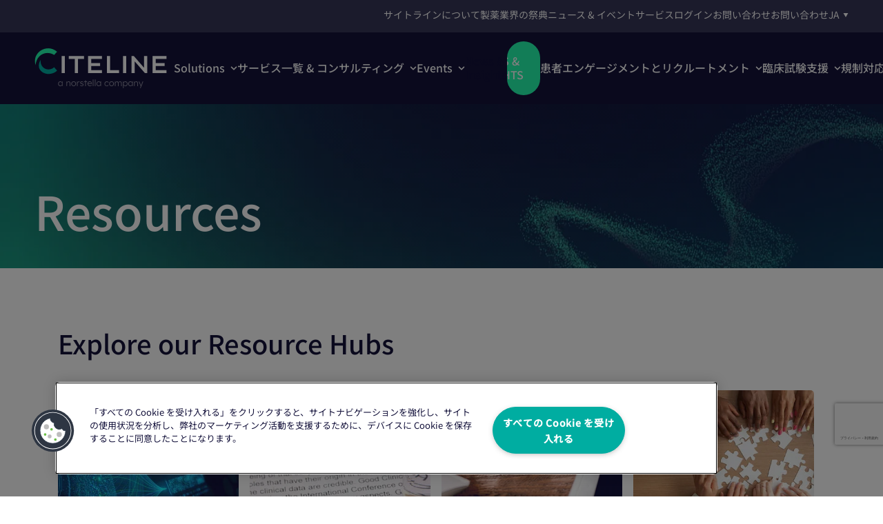

--- FILE ---
content_type: text/html; charset=utf-8
request_url: https://www.citeline.com/resources
body_size: 48099
content:



<!DOCTYPE html>
<html lang="ja">
<head>
    
    <meta charset="utf-8" /><script type="text/javascript">window.NREUM||(NREUM={});NREUM.info = {"beacon":"bam.nr-data.net","errorBeacon":"bam.nr-data.net","licenseKey":"NRJS-8306082b7e9f45475b1","applicationID":"1092238093","transactionName":"Zl1abEFRD0pZAUYPC18XdW5wHzJQTAdRCRZUe1dWR0IOVVQHQEktX1xdQA==","queueTime":0,"applicationTime":101,"agent":"","atts":""}</script><script type="text/javascript">(window.NREUM||(NREUM={})).init={privacy:{cookies_enabled:true},ajax:{deny_list:["bam.nr-data.net"]},feature_flags:["soft_nav"],distributed_tracing:{enabled:true}};(window.NREUM||(NREUM={})).loader_config={agentID:"1120356822",accountID:"4244384",trustKey:"4139912",xpid:"UAQDVVVbDBABVFhQBQIPVl0C",licenseKey:"NRJS-8306082b7e9f45475b1",applicationID:"1092238093",browserID:"1120356822"};;/*! For license information please see nr-loader-spa-1.308.0.min.js.LICENSE.txt */
(()=>{var e,t,r={384:(e,t,r)=>{"use strict";r.d(t,{NT:()=>a,US:()=>u,Zm:()=>o,bQ:()=>d,dV:()=>c,pV:()=>l});var n=r(6154),i=r(1863),s=r(1910);const a={beacon:"bam.nr-data.net",errorBeacon:"bam.nr-data.net"};function o(){return n.gm.NREUM||(n.gm.NREUM={}),void 0===n.gm.newrelic&&(n.gm.newrelic=n.gm.NREUM),n.gm.NREUM}function c(){let e=o();return e.o||(e.o={ST:n.gm.setTimeout,SI:n.gm.setImmediate||n.gm.setInterval,CT:n.gm.clearTimeout,XHR:n.gm.XMLHttpRequest,REQ:n.gm.Request,EV:n.gm.Event,PR:n.gm.Promise,MO:n.gm.MutationObserver,FETCH:n.gm.fetch,WS:n.gm.WebSocket},(0,s.i)(...Object.values(e.o))),e}function d(e,t){let r=o();r.initializedAgents??={},t.initializedAt={ms:(0,i.t)(),date:new Date},r.initializedAgents[e]=t}function u(e,t){o()[e]=t}function l(){return function(){let e=o();const t=e.info||{};e.info={beacon:a.beacon,errorBeacon:a.errorBeacon,...t}}(),function(){let e=o();const t=e.init||{};e.init={...t}}(),c(),function(){let e=o();const t=e.loader_config||{};e.loader_config={...t}}(),o()}},782:(e,t,r)=>{"use strict";r.d(t,{T:()=>n});const n=r(860).K7.pageViewTiming},860:(e,t,r)=>{"use strict";r.d(t,{$J:()=>u,K7:()=>c,P3:()=>d,XX:()=>i,Yy:()=>o,df:()=>s,qY:()=>n,v4:()=>a});const n="events",i="jserrors",s="browser/blobs",a="rum",o="browser/logs",c={ajax:"ajax",genericEvents:"generic_events",jserrors:i,logging:"logging",metrics:"metrics",pageAction:"page_action",pageViewEvent:"page_view_event",pageViewTiming:"page_view_timing",sessionReplay:"session_replay",sessionTrace:"session_trace",softNav:"soft_navigations",spa:"spa"},d={[c.pageViewEvent]:1,[c.pageViewTiming]:2,[c.metrics]:3,[c.jserrors]:4,[c.spa]:5,[c.ajax]:6,[c.sessionTrace]:7,[c.softNav]:8,[c.sessionReplay]:9,[c.logging]:10,[c.genericEvents]:11},u={[c.pageViewEvent]:a,[c.pageViewTiming]:n,[c.ajax]:n,[c.spa]:n,[c.softNav]:n,[c.metrics]:i,[c.jserrors]:i,[c.sessionTrace]:s,[c.sessionReplay]:s,[c.logging]:o,[c.genericEvents]:"ins"}},944:(e,t,r)=>{"use strict";r.d(t,{R:()=>i});var n=r(3241);function i(e,t){"function"==typeof console.debug&&(console.debug("New Relic Warning: https://github.com/newrelic/newrelic-browser-agent/blob/main/docs/warning-codes.md#".concat(e),t),(0,n.W)({agentIdentifier:null,drained:null,type:"data",name:"warn",feature:"warn",data:{code:e,secondary:t}}))}},993:(e,t,r)=>{"use strict";r.d(t,{A$:()=>s,ET:()=>a,TZ:()=>o,p_:()=>i});var n=r(860);const i={ERROR:"ERROR",WARN:"WARN",INFO:"INFO",DEBUG:"DEBUG",TRACE:"TRACE"},s={OFF:0,ERROR:1,WARN:2,INFO:3,DEBUG:4,TRACE:5},a="log",o=n.K7.logging},1541:(e,t,r)=>{"use strict";r.d(t,{U:()=>i,f:()=>n});const n={MFE:"MFE",BA:"BA"};function i(e,t){if(2!==t?.harvestEndpointVersion)return{};const r=t.agentRef.runtime.appMetadata.agents[0].entityGuid;return e?{"source.id":e.id,"source.name":e.name,"source.type":e.type,"parent.id":e.parent?.id||r,"parent.type":e.parent?.type||n.BA}:{"entity.guid":r,appId:t.agentRef.info.applicationID}}},1687:(e,t,r)=>{"use strict";r.d(t,{Ak:()=>d,Ze:()=>h,x3:()=>u});var n=r(3241),i=r(7836),s=r(3606),a=r(860),o=r(2646);const c={};function d(e,t){const r={staged:!1,priority:a.P3[t]||0};l(e),c[e].get(t)||c[e].set(t,r)}function u(e,t){e&&c[e]&&(c[e].get(t)&&c[e].delete(t),p(e,t,!1),c[e].size&&f(e))}function l(e){if(!e)throw new Error("agentIdentifier required");c[e]||(c[e]=new Map)}function h(e="",t="feature",r=!1){if(l(e),!e||!c[e].get(t)||r)return p(e,t);c[e].get(t).staged=!0,f(e)}function f(e){const t=Array.from(c[e]);t.every(([e,t])=>t.staged)&&(t.sort((e,t)=>e[1].priority-t[1].priority),t.forEach(([t])=>{c[e].delete(t),p(e,t)}))}function p(e,t,r=!0){const a=e?i.ee.get(e):i.ee,c=s.i.handlers;if(!a.aborted&&a.backlog&&c){if((0,n.W)({agentIdentifier:e,type:"lifecycle",name:"drain",feature:t}),r){const e=a.backlog[t],r=c[t];if(r){for(let t=0;e&&t<e.length;++t)g(e[t],r);Object.entries(r).forEach(([e,t])=>{Object.values(t||{}).forEach(t=>{t[0]?.on&&t[0]?.context()instanceof o.y&&t[0].on(e,t[1])})})}}a.isolatedBacklog||delete c[t],a.backlog[t]=null,a.emit("drain-"+t,[])}}function g(e,t){var r=e[1];Object.values(t[r]||{}).forEach(t=>{var r=e[0];if(t[0]===r){var n=t[1],i=e[3],s=e[2];n.apply(i,s)}})}},1738:(e,t,r)=>{"use strict";r.d(t,{U:()=>f,Y:()=>h});var n=r(3241),i=r(9908),s=r(1863),a=r(944),o=r(5701),c=r(3969),d=r(8362),u=r(860),l=r(4261);function h(e,t,r,s){const h=s||r;!h||h[e]&&h[e]!==d.d.prototype[e]||(h[e]=function(){(0,i.p)(c.xV,["API/"+e+"/called"],void 0,u.K7.metrics,r.ee),(0,n.W)({agentIdentifier:r.agentIdentifier,drained:!!o.B?.[r.agentIdentifier],type:"data",name:"api",feature:l.Pl+e,data:{}});try{return t.apply(this,arguments)}catch(e){(0,a.R)(23,e)}})}function f(e,t,r,n,a){const o=e.info;null===r?delete o.jsAttributes[t]:o.jsAttributes[t]=r,(a||null===r)&&(0,i.p)(l.Pl+n,[(0,s.t)(),t,r],void 0,"session",e.ee)}},1741:(e,t,r)=>{"use strict";r.d(t,{W:()=>s});var n=r(944),i=r(4261);class s{#e(e,...t){if(this[e]!==s.prototype[e])return this[e](...t);(0,n.R)(35,e)}addPageAction(e,t){return this.#e(i.hG,e,t)}register(e){return this.#e(i.eY,e)}recordCustomEvent(e,t){return this.#e(i.fF,e,t)}setPageViewName(e,t){return this.#e(i.Fw,e,t)}setCustomAttribute(e,t,r){return this.#e(i.cD,e,t,r)}noticeError(e,t){return this.#e(i.o5,e,t)}setUserId(e,t=!1){return this.#e(i.Dl,e,t)}setApplicationVersion(e){return this.#e(i.nb,e)}setErrorHandler(e){return this.#e(i.bt,e)}addRelease(e,t){return this.#e(i.k6,e,t)}log(e,t){return this.#e(i.$9,e,t)}start(){return this.#e(i.d3)}finished(e){return this.#e(i.BL,e)}recordReplay(){return this.#e(i.CH)}pauseReplay(){return this.#e(i.Tb)}addToTrace(e){return this.#e(i.U2,e)}setCurrentRouteName(e){return this.#e(i.PA,e)}interaction(e){return this.#e(i.dT,e)}wrapLogger(e,t,r){return this.#e(i.Wb,e,t,r)}measure(e,t){return this.#e(i.V1,e,t)}consent(e){return this.#e(i.Pv,e)}}},1863:(e,t,r)=>{"use strict";function n(){return Math.floor(performance.now())}r.d(t,{t:()=>n})},1910:(e,t,r)=>{"use strict";r.d(t,{i:()=>s});var n=r(944);const i=new Map;function s(...e){return e.every(e=>{if(i.has(e))return i.get(e);const t="function"==typeof e?e.toString():"",r=t.includes("[native code]"),s=t.includes("nrWrapper");return r||s||(0,n.R)(64,e?.name||t),i.set(e,r),r})}},2555:(e,t,r)=>{"use strict";r.d(t,{D:()=>o,f:()=>a});var n=r(384),i=r(8122);const s={beacon:n.NT.beacon,errorBeacon:n.NT.errorBeacon,licenseKey:void 0,applicationID:void 0,sa:void 0,queueTime:void 0,applicationTime:void 0,ttGuid:void 0,user:void 0,account:void 0,product:void 0,extra:void 0,jsAttributes:{},userAttributes:void 0,atts:void 0,transactionName:void 0,tNamePlain:void 0};function a(e){try{return!!e.licenseKey&&!!e.errorBeacon&&!!e.applicationID}catch(e){return!1}}const o=e=>(0,i.a)(e,s)},2614:(e,t,r)=>{"use strict";r.d(t,{BB:()=>a,H3:()=>n,g:()=>d,iL:()=>c,tS:()=>o,uh:()=>i,wk:()=>s});const n="NRBA",i="SESSION",s=144e5,a=18e5,o={STARTED:"session-started",PAUSE:"session-pause",RESET:"session-reset",RESUME:"session-resume",UPDATE:"session-update"},c={SAME_TAB:"same-tab",CROSS_TAB:"cross-tab"},d={OFF:0,FULL:1,ERROR:2}},2646:(e,t,r)=>{"use strict";r.d(t,{y:()=>n});class n{constructor(e){this.contextId=e}}},2843:(e,t,r)=>{"use strict";r.d(t,{G:()=>s,u:()=>i});var n=r(3878);function i(e,t=!1,r,i){(0,n.DD)("visibilitychange",function(){if(t)return void("hidden"===document.visibilityState&&e());e(document.visibilityState)},r,i)}function s(e,t,r){(0,n.sp)("pagehide",e,t,r)}},3241:(e,t,r)=>{"use strict";r.d(t,{W:()=>s});var n=r(6154);const i="newrelic";function s(e={}){try{n.gm.dispatchEvent(new CustomEvent(i,{detail:e}))}catch(e){}}},3304:(e,t,r)=>{"use strict";r.d(t,{A:()=>s});var n=r(7836);const i=()=>{const e=new WeakSet;return(t,r)=>{if("object"==typeof r&&null!==r){if(e.has(r))return;e.add(r)}return r}};function s(e){try{return JSON.stringify(e,i())??""}catch(e){try{n.ee.emit("internal-error",[e])}catch(e){}return""}}},3333:(e,t,r)=>{"use strict";r.d(t,{$v:()=>u,TZ:()=>n,Xh:()=>c,Zp:()=>i,kd:()=>d,mq:()=>o,nf:()=>a,qN:()=>s});const n=r(860).K7.genericEvents,i=["auxclick","click","copy","keydown","paste","scrollend"],s=["focus","blur"],a=4,o=1e3,c=2e3,d=["PageAction","UserAction","BrowserPerformance"],u={RESOURCES:"experimental.resources",REGISTER:"register"}},3434:(e,t,r)=>{"use strict";r.d(t,{Jt:()=>s,YM:()=>d});var n=r(7836),i=r(5607);const s="nr@original:".concat(i.W),a=50;var o=Object.prototype.hasOwnProperty,c=!1;function d(e,t){return e||(e=n.ee),r.inPlace=function(e,t,n,i,s){n||(n="");const a="-"===n.charAt(0);for(let o=0;o<t.length;o++){const c=t[o],d=e[c];l(d)||(e[c]=r(d,a?c+n:n,i,c,s))}},r.flag=s,r;function r(t,r,n,c,d){return l(t)?t:(r||(r=""),nrWrapper[s]=t,function(e,t,r){if(Object.defineProperty&&Object.keys)try{return Object.keys(e).forEach(function(r){Object.defineProperty(t,r,{get:function(){return e[r]},set:function(t){return e[r]=t,t}})}),t}catch(e){u([e],r)}for(var n in e)o.call(e,n)&&(t[n]=e[n])}(t,nrWrapper,e),nrWrapper);function nrWrapper(){var s,o,l,h;let f;try{o=this,s=[...arguments],l="function"==typeof n?n(s,o):n||{}}catch(t){u([t,"",[s,o,c],l],e)}i(r+"start",[s,o,c],l,d);const p=performance.now();let g;try{return h=t.apply(o,s),g=performance.now(),h}catch(e){throw g=performance.now(),i(r+"err",[s,o,e],l,d),f=e,f}finally{const e=g-p,t={start:p,end:g,duration:e,isLongTask:e>=a,methodName:c,thrownError:f};t.isLongTask&&i("long-task",[t,o],l,d),i(r+"end",[s,o,h],l,d)}}}function i(r,n,i,s){if(!c||t){var a=c;c=!0;try{e.emit(r,n,i,t,s)}catch(t){u([t,r,n,i],e)}c=a}}}function u(e,t){t||(t=n.ee);try{t.emit("internal-error",e)}catch(e){}}function l(e){return!(e&&"function"==typeof e&&e.apply&&!e[s])}},3606:(e,t,r)=>{"use strict";r.d(t,{i:()=>s});var n=r(9908);s.on=a;var i=s.handlers={};function s(e,t,r,s){a(s||n.d,i,e,t,r)}function a(e,t,r,i,s){s||(s="feature"),e||(e=n.d);var a=t[s]=t[s]||{};(a[r]=a[r]||[]).push([e,i])}},3738:(e,t,r)=>{"use strict";r.d(t,{He:()=>i,Kp:()=>o,Lc:()=>d,Rz:()=>u,TZ:()=>n,bD:()=>s,d3:()=>a,jx:()=>l,sl:()=>h,uP:()=>c});const n=r(860).K7.sessionTrace,i="bstResource",s="resource",a="-start",o="-end",c="fn"+a,d="fn"+o,u="pushState",l=1e3,h=3e4},3785:(e,t,r)=>{"use strict";r.d(t,{R:()=>c,b:()=>d});var n=r(9908),i=r(1863),s=r(860),a=r(3969),o=r(993);function c(e,t,r={},c=o.p_.INFO,d=!0,u,l=(0,i.t)()){(0,n.p)(a.xV,["API/logging/".concat(c.toLowerCase(),"/called")],void 0,s.K7.metrics,e),(0,n.p)(o.ET,[l,t,r,c,d,u],void 0,s.K7.logging,e)}function d(e){return"string"==typeof e&&Object.values(o.p_).some(t=>t===e.toUpperCase().trim())}},3878:(e,t,r)=>{"use strict";function n(e,t){return{capture:e,passive:!1,signal:t}}function i(e,t,r=!1,i){window.addEventListener(e,t,n(r,i))}function s(e,t,r=!1,i){document.addEventListener(e,t,n(r,i))}r.d(t,{DD:()=>s,jT:()=>n,sp:()=>i})},3962:(e,t,r)=>{"use strict";r.d(t,{AM:()=>a,O2:()=>l,OV:()=>s,Qu:()=>h,TZ:()=>c,ih:()=>f,pP:()=>o,t1:()=>u,tC:()=>i,wD:()=>d});var n=r(860);const i=["click","keydown","submit"],s="popstate",a="api",o="initialPageLoad",c=n.K7.softNav,d=5e3,u=500,l={INITIAL_PAGE_LOAD:"",ROUTE_CHANGE:1,UNSPECIFIED:2},h={INTERACTION:1,AJAX:2,CUSTOM_END:3,CUSTOM_TRACER:4},f={IP:"in progress",PF:"pending finish",FIN:"finished",CAN:"cancelled"}},3969:(e,t,r)=>{"use strict";r.d(t,{TZ:()=>n,XG:()=>o,rs:()=>i,xV:()=>a,z_:()=>s});const n=r(860).K7.metrics,i="sm",s="cm",a="storeSupportabilityMetrics",o="storeEventMetrics"},4234:(e,t,r)=>{"use strict";r.d(t,{W:()=>s});var n=r(7836),i=r(1687);class s{constructor(e,t){this.agentIdentifier=e,this.ee=n.ee.get(e),this.featureName=t,this.blocked=!1}deregisterDrain(){(0,i.x3)(this.agentIdentifier,this.featureName)}}},4261:(e,t,r)=>{"use strict";r.d(t,{$9:()=>u,BL:()=>c,CH:()=>p,Dl:()=>R,Fw:()=>w,PA:()=>v,Pl:()=>n,Pv:()=>A,Tb:()=>h,U2:()=>a,V1:()=>E,Wb:()=>T,bt:()=>y,cD:()=>b,d3:()=>x,dT:()=>d,eY:()=>g,fF:()=>f,hG:()=>s,hw:()=>i,k6:()=>o,nb:()=>m,o5:()=>l});const n="api-",i=n+"ixn-",s="addPageAction",a="addToTrace",o="addRelease",c="finished",d="interaction",u="log",l="noticeError",h="pauseReplay",f="recordCustomEvent",p="recordReplay",g="register",m="setApplicationVersion",v="setCurrentRouteName",b="setCustomAttribute",y="setErrorHandler",w="setPageViewName",R="setUserId",x="start",T="wrapLogger",E="measure",A="consent"},5205:(e,t,r)=>{"use strict";r.d(t,{j:()=>S});var n=r(384),i=r(1741);var s=r(2555),a=r(3333);const o=e=>{if(!e||"string"!=typeof e)return!1;try{document.createDocumentFragment().querySelector(e)}catch{return!1}return!0};var c=r(2614),d=r(944),u=r(8122);const l="[data-nr-mask]",h=e=>(0,u.a)(e,(()=>{const e={feature_flags:[],experimental:{allow_registered_children:!1,resources:!1},mask_selector:"*",block_selector:"[data-nr-block]",mask_input_options:{color:!1,date:!1,"datetime-local":!1,email:!1,month:!1,number:!1,range:!1,search:!1,tel:!1,text:!1,time:!1,url:!1,week:!1,textarea:!1,select:!1,password:!0}};return{ajax:{deny_list:void 0,block_internal:!0,enabled:!0,autoStart:!0},api:{get allow_registered_children(){return e.feature_flags.includes(a.$v.REGISTER)||e.experimental.allow_registered_children},set allow_registered_children(t){e.experimental.allow_registered_children=t},duplicate_registered_data:!1},browser_consent_mode:{enabled:!1},distributed_tracing:{enabled:void 0,exclude_newrelic_header:void 0,cors_use_newrelic_header:void 0,cors_use_tracecontext_headers:void 0,allowed_origins:void 0},get feature_flags(){return e.feature_flags},set feature_flags(t){e.feature_flags=t},generic_events:{enabled:!0,autoStart:!0},harvest:{interval:30},jserrors:{enabled:!0,autoStart:!0},logging:{enabled:!0,autoStart:!0},metrics:{enabled:!0,autoStart:!0},obfuscate:void 0,page_action:{enabled:!0},page_view_event:{enabled:!0,autoStart:!0},page_view_timing:{enabled:!0,autoStart:!0},performance:{capture_marks:!1,capture_measures:!1,capture_detail:!0,resources:{get enabled(){return e.feature_flags.includes(a.$v.RESOURCES)||e.experimental.resources},set enabled(t){e.experimental.resources=t},asset_types:[],first_party_domains:[],ignore_newrelic:!0}},privacy:{cookies_enabled:!0},proxy:{assets:void 0,beacon:void 0},session:{expiresMs:c.wk,inactiveMs:c.BB},session_replay:{autoStart:!0,enabled:!1,preload:!1,sampling_rate:10,error_sampling_rate:100,collect_fonts:!1,inline_images:!1,fix_stylesheets:!0,mask_all_inputs:!0,get mask_text_selector(){return e.mask_selector},set mask_text_selector(t){o(t)?e.mask_selector="".concat(t,",").concat(l):""===t||null===t?e.mask_selector=l:(0,d.R)(5,t)},get block_class(){return"nr-block"},get ignore_class(){return"nr-ignore"},get mask_text_class(){return"nr-mask"},get block_selector(){return e.block_selector},set block_selector(t){o(t)?e.block_selector+=",".concat(t):""!==t&&(0,d.R)(6,t)},get mask_input_options(){return e.mask_input_options},set mask_input_options(t){t&&"object"==typeof t?e.mask_input_options={...t,password:!0}:(0,d.R)(7,t)}},session_trace:{enabled:!0,autoStart:!0},soft_navigations:{enabled:!0,autoStart:!0},spa:{enabled:!0,autoStart:!0},ssl:void 0,user_actions:{enabled:!0,elementAttributes:["id","className","tagName","type"]}}})());var f=r(6154),p=r(9324);let g=0;const m={buildEnv:p.F3,distMethod:p.Xs,version:p.xv,originTime:f.WN},v={consented:!1},b={appMetadata:{},get consented(){return this.session?.state?.consent||v.consented},set consented(e){v.consented=e},customTransaction:void 0,denyList:void 0,disabled:!1,harvester:void 0,isolatedBacklog:!1,isRecording:!1,loaderType:void 0,maxBytes:3e4,obfuscator:void 0,onerror:void 0,ptid:void 0,releaseIds:{},session:void 0,timeKeeper:void 0,registeredEntities:[],jsAttributesMetadata:{bytes:0},get harvestCount(){return++g}},y=e=>{const t=(0,u.a)(e,b),r=Object.keys(m).reduce((e,t)=>(e[t]={value:m[t],writable:!1,configurable:!0,enumerable:!0},e),{});return Object.defineProperties(t,r)};var w=r(5701);const R=e=>{const t=e.startsWith("http");e+="/",r.p=t?e:"https://"+e};var x=r(7836),T=r(3241);const E={accountID:void 0,trustKey:void 0,agentID:void 0,licenseKey:void 0,applicationID:void 0,xpid:void 0},A=e=>(0,u.a)(e,E),_=new Set;function S(e,t={},r,a){let{init:o,info:c,loader_config:d,runtime:u={},exposed:l=!0}=t;if(!c){const e=(0,n.pV)();o=e.init,c=e.info,d=e.loader_config}e.init=h(o||{}),e.loader_config=A(d||{}),c.jsAttributes??={},f.bv&&(c.jsAttributes.isWorker=!0),e.info=(0,s.D)(c);const p=e.init,g=[c.beacon,c.errorBeacon];_.has(e.agentIdentifier)||(p.proxy.assets&&(R(p.proxy.assets),g.push(p.proxy.assets)),p.proxy.beacon&&g.push(p.proxy.beacon),e.beacons=[...g],function(e){const t=(0,n.pV)();Object.getOwnPropertyNames(i.W.prototype).forEach(r=>{const n=i.W.prototype[r];if("function"!=typeof n||"constructor"===n)return;let s=t[r];e[r]&&!1!==e.exposed&&"micro-agent"!==e.runtime?.loaderType&&(t[r]=(...t)=>{const n=e[r](...t);return s?s(...t):n})})}(e),(0,n.US)("activatedFeatures",w.B)),u.denyList=[...p.ajax.deny_list||[],...p.ajax.block_internal?g:[]],u.ptid=e.agentIdentifier,u.loaderType=r,e.runtime=y(u),_.has(e.agentIdentifier)||(e.ee=x.ee.get(e.agentIdentifier),e.exposed=l,(0,T.W)({agentIdentifier:e.agentIdentifier,drained:!!w.B?.[e.agentIdentifier],type:"lifecycle",name:"initialize",feature:void 0,data:e.config})),_.add(e.agentIdentifier)}},5270:(e,t,r)=>{"use strict";r.d(t,{Aw:()=>a,SR:()=>s,rF:()=>o});var n=r(384),i=r(7767);function s(e){return!!(0,n.dV)().o.MO&&(0,i.V)(e)&&!0===e?.session_trace.enabled}function a(e){return!0===e?.session_replay.preload&&s(e)}function o(e,t){try{if("string"==typeof t?.type){if("password"===t.type.toLowerCase())return"*".repeat(e?.length||0);if(void 0!==t?.dataset?.nrUnmask||t?.classList?.contains("nr-unmask"))return e}}catch(e){}return"string"==typeof e?e.replace(/[\S]/g,"*"):"*".repeat(e?.length||0)}},5289:(e,t,r)=>{"use strict";r.d(t,{GG:()=>a,Qr:()=>c,sB:()=>o});var n=r(3878),i=r(6389);function s(){return"undefined"==typeof document||"complete"===document.readyState}function a(e,t){if(s())return e();const r=(0,i.J)(e),a=setInterval(()=>{s()&&(clearInterval(a),r())},500);(0,n.sp)("load",r,t)}function o(e){if(s())return e();(0,n.DD)("DOMContentLoaded",e)}function c(e){if(s())return e();(0,n.sp)("popstate",e)}},5607:(e,t,r)=>{"use strict";r.d(t,{W:()=>n});const n=(0,r(9566).bz)()},5701:(e,t,r)=>{"use strict";r.d(t,{B:()=>s,t:()=>a});var n=r(3241);const i=new Set,s={};function a(e,t){const r=t.agentIdentifier;s[r]??={},e&&"object"==typeof e&&(i.has(r)||(t.ee.emit("rumresp",[e]),s[r]=e,i.add(r),(0,n.W)({agentIdentifier:r,loaded:!0,drained:!0,type:"lifecycle",name:"load",feature:void 0,data:e})))}},6154:(e,t,r)=>{"use strict";r.d(t,{OF:()=>d,RI:()=>i,WN:()=>h,bv:()=>s,eN:()=>f,gm:()=>a,lR:()=>l,m:()=>c,mw:()=>o,sb:()=>u});var n=r(1863);const i="undefined"!=typeof window&&!!window.document,s="undefined"!=typeof WorkerGlobalScope&&("undefined"!=typeof self&&self instanceof WorkerGlobalScope&&self.navigator instanceof WorkerNavigator||"undefined"!=typeof globalThis&&globalThis instanceof WorkerGlobalScope&&globalThis.navigator instanceof WorkerNavigator),a=i?window:"undefined"!=typeof WorkerGlobalScope&&("undefined"!=typeof self&&self instanceof WorkerGlobalScope&&self||"undefined"!=typeof globalThis&&globalThis instanceof WorkerGlobalScope&&globalThis),o=Boolean("hidden"===a?.document?.visibilityState),c=""+a?.location,d=/iPad|iPhone|iPod/.test(a.navigator?.userAgent),u=d&&"undefined"==typeof SharedWorker,l=(()=>{const e=a.navigator?.userAgent?.match(/Firefox[/\s](\d+\.\d+)/);return Array.isArray(e)&&e.length>=2?+e[1]:0})(),h=Date.now()-(0,n.t)(),f=()=>"undefined"!=typeof PerformanceNavigationTiming&&a?.performance?.getEntriesByType("navigation")?.[0]?.responseStart},6344:(e,t,r)=>{"use strict";r.d(t,{BB:()=>u,Qb:()=>l,TZ:()=>i,Ug:()=>a,Vh:()=>s,_s:()=>o,bc:()=>d,yP:()=>c});var n=r(2614);const i=r(860).K7.sessionReplay,s="errorDuringReplay",a=.12,o={DomContentLoaded:0,Load:1,FullSnapshot:2,IncrementalSnapshot:3,Meta:4,Custom:5},c={[n.g.ERROR]:15e3,[n.g.FULL]:3e5,[n.g.OFF]:0},d={RESET:{message:"Session was reset",sm:"Reset"},IMPORT:{message:"Recorder failed to import",sm:"Import"},TOO_MANY:{message:"429: Too Many Requests",sm:"Too-Many"},TOO_BIG:{message:"Payload was too large",sm:"Too-Big"},CROSS_TAB:{message:"Session Entity was set to OFF on another tab",sm:"Cross-Tab"},ENTITLEMENTS:{message:"Session Replay is not allowed and will not be started",sm:"Entitlement"}},u=5e3,l={API:"api",RESUME:"resume",SWITCH_TO_FULL:"switchToFull",INITIALIZE:"initialize",PRELOAD:"preload"}},6389:(e,t,r)=>{"use strict";function n(e,t=500,r={}){const n=r?.leading||!1;let i;return(...r)=>{n&&void 0===i&&(e.apply(this,r),i=setTimeout(()=>{i=clearTimeout(i)},t)),n||(clearTimeout(i),i=setTimeout(()=>{e.apply(this,r)},t))}}function i(e){let t=!1;return(...r)=>{t||(t=!0,e.apply(this,r))}}r.d(t,{J:()=>i,s:()=>n})},6630:(e,t,r)=>{"use strict";r.d(t,{T:()=>n});const n=r(860).K7.pageViewEvent},6774:(e,t,r)=>{"use strict";r.d(t,{T:()=>n});const n=r(860).K7.jserrors},7295:(e,t,r)=>{"use strict";r.d(t,{Xv:()=>a,gX:()=>i,iW:()=>s});var n=[];function i(e){if(!e||s(e))return!1;if(0===n.length)return!0;if("*"===n[0].hostname)return!1;for(var t=0;t<n.length;t++){var r=n[t];if(r.hostname.test(e.hostname)&&r.pathname.test(e.pathname))return!1}return!0}function s(e){return void 0===e.hostname}function a(e){if(n=[],e&&e.length)for(var t=0;t<e.length;t++){let r=e[t];if(!r)continue;if("*"===r)return void(n=[{hostname:"*"}]);0===r.indexOf("http://")?r=r.substring(7):0===r.indexOf("https://")&&(r=r.substring(8));const i=r.indexOf("/");let s,a;i>0?(s=r.substring(0,i),a=r.substring(i)):(s=r,a="*");let[c]=s.split(":");n.push({hostname:o(c),pathname:o(a,!0)})}}function o(e,t=!1){const r=e.replace(/[.+?^${}()|[\]\\]/g,e=>"\\"+e).replace(/\*/g,".*?");return new RegExp((t?"^":"")+r+"$")}},7485:(e,t,r)=>{"use strict";r.d(t,{D:()=>i});var n=r(6154);function i(e){if(0===(e||"").indexOf("data:"))return{protocol:"data"};try{const t=new URL(e,location.href),r={port:t.port,hostname:t.hostname,pathname:t.pathname,search:t.search,protocol:t.protocol.slice(0,t.protocol.indexOf(":")),sameOrigin:t.protocol===n.gm?.location?.protocol&&t.host===n.gm?.location?.host};return r.port&&""!==r.port||("http:"===t.protocol&&(r.port="80"),"https:"===t.protocol&&(r.port="443")),r.pathname&&""!==r.pathname?r.pathname.startsWith("/")||(r.pathname="/".concat(r.pathname)):r.pathname="/",r}catch(e){return{}}}},7699:(e,t,r)=>{"use strict";r.d(t,{It:()=>s,KC:()=>o,No:()=>i,qh:()=>a});var n=r(860);const i=16e3,s=1e6,a="SESSION_ERROR",o={[n.K7.logging]:!0,[n.K7.genericEvents]:!1,[n.K7.jserrors]:!1,[n.K7.ajax]:!1}},7767:(e,t,r)=>{"use strict";r.d(t,{V:()=>i});var n=r(6154);const i=e=>n.RI&&!0===e?.privacy.cookies_enabled},7836:(e,t,r)=>{"use strict";r.d(t,{P:()=>o,ee:()=>c});var n=r(384),i=r(8990),s=r(2646),a=r(5607);const o="nr@context:".concat(a.W),c=function e(t,r){var n={},a={},u={},l=!1;try{l=16===r.length&&d.initializedAgents?.[r]?.runtime.isolatedBacklog}catch(e){}var h={on:p,addEventListener:p,removeEventListener:function(e,t){var r=n[e];if(!r)return;for(var i=0;i<r.length;i++)r[i]===t&&r.splice(i,1)},emit:function(e,r,n,i,s){!1!==s&&(s=!0);if(c.aborted&&!i)return;t&&s&&t.emit(e,r,n);var o=f(n);g(e).forEach(e=>{e.apply(o,r)});var d=v()[a[e]];d&&d.push([h,e,r,o]);return o},get:m,listeners:g,context:f,buffer:function(e,t){const r=v();if(t=t||"feature",h.aborted)return;Object.entries(e||{}).forEach(([e,n])=>{a[n]=t,t in r||(r[t]=[])})},abort:function(){h._aborted=!0,Object.keys(h.backlog).forEach(e=>{delete h.backlog[e]})},isBuffering:function(e){return!!v()[a[e]]},debugId:r,backlog:l?{}:t&&"object"==typeof t.backlog?t.backlog:{},isolatedBacklog:l};return Object.defineProperty(h,"aborted",{get:()=>{let e=h._aborted||!1;return e||(t&&(e=t.aborted),e)}}),h;function f(e){return e&&e instanceof s.y?e:e?(0,i.I)(e,o,()=>new s.y(o)):new s.y(o)}function p(e,t){n[e]=g(e).concat(t)}function g(e){return n[e]||[]}function m(t){return u[t]=u[t]||e(h,t)}function v(){return h.backlog}}(void 0,"globalEE"),d=(0,n.Zm)();d.ee||(d.ee=c)},8122:(e,t,r)=>{"use strict";r.d(t,{a:()=>i});var n=r(944);function i(e,t){try{if(!e||"object"!=typeof e)return(0,n.R)(3);if(!t||"object"!=typeof t)return(0,n.R)(4);const r=Object.create(Object.getPrototypeOf(t),Object.getOwnPropertyDescriptors(t)),s=0===Object.keys(r).length?e:r;for(let a in s)if(void 0!==e[a])try{if(null===e[a]){r[a]=null;continue}Array.isArray(e[a])&&Array.isArray(t[a])?r[a]=Array.from(new Set([...e[a],...t[a]])):"object"==typeof e[a]&&"object"==typeof t[a]?r[a]=i(e[a],t[a]):r[a]=e[a]}catch(e){r[a]||(0,n.R)(1,e)}return r}catch(e){(0,n.R)(2,e)}}},8139:(e,t,r)=>{"use strict";r.d(t,{u:()=>h});var n=r(7836),i=r(3434),s=r(8990),a=r(6154);const o={},c=a.gm.XMLHttpRequest,d="addEventListener",u="removeEventListener",l="nr@wrapped:".concat(n.P);function h(e){var t=function(e){return(e||n.ee).get("events")}(e);if(o[t.debugId]++)return t;o[t.debugId]=1;var r=(0,i.YM)(t,!0);function h(e){r.inPlace(e,[d,u],"-",p)}function p(e,t){return e[1]}return"getPrototypeOf"in Object&&(a.RI&&f(document,h),c&&f(c.prototype,h),f(a.gm,h)),t.on(d+"-start",function(e,t){var n=e[1];if(null!==n&&("function"==typeof n||"object"==typeof n)&&"newrelic"!==e[0]){var i=(0,s.I)(n,l,function(){var e={object:function(){if("function"!=typeof n.handleEvent)return;return n.handleEvent.apply(n,arguments)},function:n}[typeof n];return e?r(e,"fn-",null,e.name||"anonymous"):n});this.wrapped=e[1]=i}}),t.on(u+"-start",function(e){e[1]=this.wrapped||e[1]}),t}function f(e,t,...r){let n=e;for(;"object"==typeof n&&!Object.prototype.hasOwnProperty.call(n,d);)n=Object.getPrototypeOf(n);n&&t(n,...r)}},8362:(e,t,r)=>{"use strict";r.d(t,{d:()=>s});var n=r(9566),i=r(1741);class s extends i.W{agentIdentifier=(0,n.LA)(16)}},8374:(e,t,r)=>{r.nc=(()=>{try{return document?.currentScript?.nonce}catch(e){}return""})()},8990:(e,t,r)=>{"use strict";r.d(t,{I:()=>i});var n=Object.prototype.hasOwnProperty;function i(e,t,r){if(n.call(e,t))return e[t];var i=r();if(Object.defineProperty&&Object.keys)try{return Object.defineProperty(e,t,{value:i,writable:!0,enumerable:!1}),i}catch(e){}return e[t]=i,i}},9119:(e,t,r)=>{"use strict";r.d(t,{L:()=>s});var n=/([^?#]*)[^#]*(#[^?]*|$).*/,i=/([^?#]*)().*/;function s(e,t){return e?e.replace(t?n:i,"$1$2"):e}},9300:(e,t,r)=>{"use strict";r.d(t,{T:()=>n});const n=r(860).K7.ajax},9324:(e,t,r)=>{"use strict";r.d(t,{AJ:()=>a,F3:()=>i,Xs:()=>s,Yq:()=>o,xv:()=>n});const n="1.308.0",i="PROD",s="CDN",a="@newrelic/rrweb",o="1.0.1"},9566:(e,t,r)=>{"use strict";r.d(t,{LA:()=>o,ZF:()=>c,bz:()=>a,el:()=>d});var n=r(6154);const i="xxxxxxxx-xxxx-4xxx-yxxx-xxxxxxxxxxxx";function s(e,t){return e?15&e[t]:16*Math.random()|0}function a(){const e=n.gm?.crypto||n.gm?.msCrypto;let t,r=0;return e&&e.getRandomValues&&(t=e.getRandomValues(new Uint8Array(30))),i.split("").map(e=>"x"===e?s(t,r++).toString(16):"y"===e?(3&s()|8).toString(16):e).join("")}function o(e){const t=n.gm?.crypto||n.gm?.msCrypto;let r,i=0;t&&t.getRandomValues&&(r=t.getRandomValues(new Uint8Array(e)));const a=[];for(var o=0;o<e;o++)a.push(s(r,i++).toString(16));return a.join("")}function c(){return o(16)}function d(){return o(32)}},9908:(e,t,r)=>{"use strict";r.d(t,{d:()=>n,p:()=>i});var n=r(7836).ee.get("handle");function i(e,t,r,i,s){s?(s.buffer([e],i),s.emit(e,t,r)):(n.buffer([e],i),n.emit(e,t,r))}}},n={};function i(e){var t=n[e];if(void 0!==t)return t.exports;var s=n[e]={exports:{}};return r[e](s,s.exports,i),s.exports}i.m=r,i.d=(e,t)=>{for(var r in t)i.o(t,r)&&!i.o(e,r)&&Object.defineProperty(e,r,{enumerable:!0,get:t[r]})},i.f={},i.e=e=>Promise.all(Object.keys(i.f).reduce((t,r)=>(i.f[r](e,t),t),[])),i.u=e=>({212:"nr-spa-compressor",249:"nr-spa-recorder",478:"nr-spa"}[e]+"-1.308.0.min.js"),i.o=(e,t)=>Object.prototype.hasOwnProperty.call(e,t),e={},t="NRBA-1.308.0.PROD:",i.l=(r,n,s,a)=>{if(e[r])e[r].push(n);else{var o,c;if(void 0!==s)for(var d=document.getElementsByTagName("script"),u=0;u<d.length;u++){var l=d[u];if(l.getAttribute("src")==r||l.getAttribute("data-webpack")==t+s){o=l;break}}if(!o){c=!0;var h={478:"sha512-RSfSVnmHk59T/uIPbdSE0LPeqcEdF4/+XhfJdBuccH5rYMOEZDhFdtnh6X6nJk7hGpzHd9Ujhsy7lZEz/ORYCQ==",249:"sha512-ehJXhmntm85NSqW4MkhfQqmeKFulra3klDyY0OPDUE+sQ3GokHlPh1pmAzuNy//3j4ac6lzIbmXLvGQBMYmrkg==",212:"sha512-B9h4CR46ndKRgMBcK+j67uSR2RCnJfGefU+A7FrgR/k42ovXy5x/MAVFiSvFxuVeEk/pNLgvYGMp1cBSK/G6Fg=="};(o=document.createElement("script")).charset="utf-8",i.nc&&o.setAttribute("nonce",i.nc),o.setAttribute("data-webpack",t+s),o.src=r,0!==o.src.indexOf(window.location.origin+"/")&&(o.crossOrigin="anonymous"),h[a]&&(o.integrity=h[a])}e[r]=[n];var f=(t,n)=>{o.onerror=o.onload=null,clearTimeout(p);var i=e[r];if(delete e[r],o.parentNode&&o.parentNode.removeChild(o),i&&i.forEach(e=>e(n)),t)return t(n)},p=setTimeout(f.bind(null,void 0,{type:"timeout",target:o}),12e4);o.onerror=f.bind(null,o.onerror),o.onload=f.bind(null,o.onload),c&&document.head.appendChild(o)}},i.r=e=>{"undefined"!=typeof Symbol&&Symbol.toStringTag&&Object.defineProperty(e,Symbol.toStringTag,{value:"Module"}),Object.defineProperty(e,"__esModule",{value:!0})},i.p="https://js-agent.newrelic.com/",(()=>{var e={38:0,788:0};i.f.j=(t,r)=>{var n=i.o(e,t)?e[t]:void 0;if(0!==n)if(n)r.push(n[2]);else{var s=new Promise((r,i)=>n=e[t]=[r,i]);r.push(n[2]=s);var a=i.p+i.u(t),o=new Error;i.l(a,r=>{if(i.o(e,t)&&(0!==(n=e[t])&&(e[t]=void 0),n)){var s=r&&("load"===r.type?"missing":r.type),a=r&&r.target&&r.target.src;o.message="Loading chunk "+t+" failed: ("+s+": "+a+")",o.name="ChunkLoadError",o.type=s,o.request=a,n[1](o)}},"chunk-"+t,t)}};var t=(t,r)=>{var n,s,[a,o,c]=r,d=0;if(a.some(t=>0!==e[t])){for(n in o)i.o(o,n)&&(i.m[n]=o[n]);if(c)c(i)}for(t&&t(r);d<a.length;d++)s=a[d],i.o(e,s)&&e[s]&&e[s][0](),e[s]=0},r=self["webpackChunk:NRBA-1.308.0.PROD"]=self["webpackChunk:NRBA-1.308.0.PROD"]||[];r.forEach(t.bind(null,0)),r.push=t.bind(null,r.push.bind(r))})(),(()=>{"use strict";i(8374);var e=i(8362),t=i(860);const r=Object.values(t.K7);var n=i(5205);var s=i(9908),a=i(1863),o=i(4261),c=i(1738);var d=i(1687),u=i(4234),l=i(5289),h=i(6154),f=i(944),p=i(5270),g=i(7767),m=i(6389),v=i(7699);class b extends u.W{constructor(e,t){super(e.agentIdentifier,t),this.agentRef=e,this.abortHandler=void 0,this.featAggregate=void 0,this.loadedSuccessfully=void 0,this.onAggregateImported=new Promise(e=>{this.loadedSuccessfully=e}),this.deferred=Promise.resolve(),!1===e.init[this.featureName].autoStart?this.deferred=new Promise((t,r)=>{this.ee.on("manual-start-all",(0,m.J)(()=>{(0,d.Ak)(e.agentIdentifier,this.featureName),t()}))}):(0,d.Ak)(e.agentIdentifier,t)}importAggregator(e,t,r={}){if(this.featAggregate)return;const n=async()=>{let n;await this.deferred;try{if((0,g.V)(e.init)){const{setupAgentSession:t}=await i.e(478).then(i.bind(i,8766));n=t(e)}}catch(e){(0,f.R)(20,e),this.ee.emit("internal-error",[e]),(0,s.p)(v.qh,[e],void 0,this.featureName,this.ee)}try{if(!this.#t(this.featureName,n,e.init))return(0,d.Ze)(this.agentIdentifier,this.featureName),void this.loadedSuccessfully(!1);const{Aggregate:i}=await t();this.featAggregate=new i(e,r),e.runtime.harvester.initializedAggregates.push(this.featAggregate),this.loadedSuccessfully(!0)}catch(e){(0,f.R)(34,e),this.abortHandler?.(),(0,d.Ze)(this.agentIdentifier,this.featureName,!0),this.loadedSuccessfully(!1),this.ee&&this.ee.abort()}};h.RI?(0,l.GG)(()=>n(),!0):n()}#t(e,r,n){if(this.blocked)return!1;switch(e){case t.K7.sessionReplay:return(0,p.SR)(n)&&!!r;case t.K7.sessionTrace:return!!r;default:return!0}}}var y=i(6630),w=i(2614),R=i(3241);class x extends b{static featureName=y.T;constructor(e){var t;super(e,y.T),this.setupInspectionEvents(e.agentIdentifier),t=e,(0,c.Y)(o.Fw,function(e,r){"string"==typeof e&&("/"!==e.charAt(0)&&(e="/"+e),t.runtime.customTransaction=(r||"http://custom.transaction")+e,(0,s.p)(o.Pl+o.Fw,[(0,a.t)()],void 0,void 0,t.ee))},t),this.importAggregator(e,()=>i.e(478).then(i.bind(i,2467)))}setupInspectionEvents(e){const t=(t,r)=>{t&&(0,R.W)({agentIdentifier:e,timeStamp:t.timeStamp,loaded:"complete"===t.target.readyState,type:"window",name:r,data:t.target.location+""})};(0,l.sB)(e=>{t(e,"DOMContentLoaded")}),(0,l.GG)(e=>{t(e,"load")}),(0,l.Qr)(e=>{t(e,"navigate")}),this.ee.on(w.tS.UPDATE,(t,r)=>{(0,R.W)({agentIdentifier:e,type:"lifecycle",name:"session",data:r})})}}var T=i(384);class E extends e.d{constructor(e){var t;(super(),h.gm)?(this.features={},(0,T.bQ)(this.agentIdentifier,this),this.desiredFeatures=new Set(e.features||[]),this.desiredFeatures.add(x),(0,n.j)(this,e,e.loaderType||"agent"),t=this,(0,c.Y)(o.cD,function(e,r,n=!1){if("string"==typeof e){if(["string","number","boolean"].includes(typeof r)||null===r)return(0,c.U)(t,e,r,o.cD,n);(0,f.R)(40,typeof r)}else(0,f.R)(39,typeof e)},t),function(e){(0,c.Y)(o.Dl,function(t,r=!1){if("string"!=typeof t&&null!==t)return void(0,f.R)(41,typeof t);const n=e.info.jsAttributes["enduser.id"];r&&null!=n&&n!==t?(0,s.p)(o.Pl+"setUserIdAndResetSession",[t],void 0,"session",e.ee):(0,c.U)(e,"enduser.id",t,o.Dl,!0)},e)}(this),function(e){(0,c.Y)(o.nb,function(t){if("string"==typeof t||null===t)return(0,c.U)(e,"application.version",t,o.nb,!1);(0,f.R)(42,typeof t)},e)}(this),function(e){(0,c.Y)(o.d3,function(){e.ee.emit("manual-start-all")},e)}(this),function(e){(0,c.Y)(o.Pv,function(t=!0){if("boolean"==typeof t){if((0,s.p)(o.Pl+o.Pv,[t],void 0,"session",e.ee),e.runtime.consented=t,t){const t=e.features.page_view_event;t.onAggregateImported.then(e=>{const r=t.featAggregate;e&&!r.sentRum&&r.sendRum()})}}else(0,f.R)(65,typeof t)},e)}(this),this.run()):(0,f.R)(21)}get config(){return{info:this.info,init:this.init,loader_config:this.loader_config,runtime:this.runtime}}get api(){return this}run(){try{const e=function(e){const t={};return r.forEach(r=>{t[r]=!!e[r]?.enabled}),t}(this.init),n=[...this.desiredFeatures];n.sort((e,r)=>t.P3[e.featureName]-t.P3[r.featureName]),n.forEach(r=>{if(!e[r.featureName]&&r.featureName!==t.K7.pageViewEvent)return;if(r.featureName===t.K7.spa)return void(0,f.R)(67);const n=function(e){switch(e){case t.K7.ajax:return[t.K7.jserrors];case t.K7.sessionTrace:return[t.K7.ajax,t.K7.pageViewEvent];case t.K7.sessionReplay:return[t.K7.sessionTrace];case t.K7.pageViewTiming:return[t.K7.pageViewEvent];default:return[]}}(r.featureName).filter(e=>!(e in this.features));n.length>0&&(0,f.R)(36,{targetFeature:r.featureName,missingDependencies:n}),this.features[r.featureName]=new r(this)})}catch(e){(0,f.R)(22,e);for(const e in this.features)this.features[e].abortHandler?.();const t=(0,T.Zm)();delete t.initializedAgents[this.agentIdentifier]?.features,delete this.sharedAggregator;return t.ee.get(this.agentIdentifier).abort(),!1}}}var A=i(2843),_=i(782);class S extends b{static featureName=_.T;constructor(e){super(e,_.T),h.RI&&((0,A.u)(()=>(0,s.p)("docHidden",[(0,a.t)()],void 0,_.T,this.ee),!0),(0,A.G)(()=>(0,s.p)("winPagehide",[(0,a.t)()],void 0,_.T,this.ee)),this.importAggregator(e,()=>i.e(478).then(i.bind(i,9917))))}}var O=i(3969);class I extends b{static featureName=O.TZ;constructor(e){super(e,O.TZ),h.RI&&document.addEventListener("securitypolicyviolation",e=>{(0,s.p)(O.xV,["Generic/CSPViolation/Detected"],void 0,this.featureName,this.ee)}),this.importAggregator(e,()=>i.e(478).then(i.bind(i,6555)))}}var N=i(6774),P=i(3878),k=i(3304);class D{constructor(e,t,r,n,i){this.name="UncaughtError",this.message="string"==typeof e?e:(0,k.A)(e),this.sourceURL=t,this.line=r,this.column=n,this.__newrelic=i}}function C(e){return M(e)?e:new D(void 0!==e?.message?e.message:e,e?.filename||e?.sourceURL,e?.lineno||e?.line,e?.colno||e?.col,e?.__newrelic,e?.cause)}function j(e){const t="Unhandled Promise Rejection: ";if(!e?.reason)return;if(M(e.reason)){try{e.reason.message.startsWith(t)||(e.reason.message=t+e.reason.message)}catch(e){}return C(e.reason)}const r=C(e.reason);return(r.message||"").startsWith(t)||(r.message=t+r.message),r}function L(e){if(e.error instanceof SyntaxError&&!/:\d+$/.test(e.error.stack?.trim())){const t=new D(e.message,e.filename,e.lineno,e.colno,e.error.__newrelic,e.cause);return t.name=SyntaxError.name,t}return M(e.error)?e.error:C(e)}function M(e){return e instanceof Error&&!!e.stack}function H(e,r,n,i,o=(0,a.t)()){"string"==typeof e&&(e=new Error(e)),(0,s.p)("err",[e,o,!1,r,n.runtime.isRecording,void 0,i],void 0,t.K7.jserrors,n.ee),(0,s.p)("uaErr",[],void 0,t.K7.genericEvents,n.ee)}var B=i(1541),K=i(993),W=i(3785);function U(e,{customAttributes:t={},level:r=K.p_.INFO}={},n,i,s=(0,a.t)()){(0,W.R)(n.ee,e,t,r,!1,i,s)}function F(e,r,n,i,c=(0,a.t)()){(0,s.p)(o.Pl+o.hG,[c,e,r,i],void 0,t.K7.genericEvents,n.ee)}function V(e,r,n,i,c=(0,a.t)()){const{start:d,end:u,customAttributes:l}=r||{},h={customAttributes:l||{}};if("object"!=typeof h.customAttributes||"string"!=typeof e||0===e.length)return void(0,f.R)(57);const p=(e,t)=>null==e?t:"number"==typeof e?e:e instanceof PerformanceMark?e.startTime:Number.NaN;if(h.start=p(d,0),h.end=p(u,c),Number.isNaN(h.start)||Number.isNaN(h.end))(0,f.R)(57);else{if(h.duration=h.end-h.start,!(h.duration<0))return(0,s.p)(o.Pl+o.V1,[h,e,i],void 0,t.K7.genericEvents,n.ee),h;(0,f.R)(58)}}function G(e,r={},n,i,c=(0,a.t)()){(0,s.p)(o.Pl+o.fF,[c,e,r,i],void 0,t.K7.genericEvents,n.ee)}function z(e){(0,c.Y)(o.eY,function(t){return Y(e,t)},e)}function Y(e,r,n){(0,f.R)(54,"newrelic.register"),r||={},r.type=B.f.MFE,r.licenseKey||=e.info.licenseKey,r.blocked=!1,r.parent=n||{},Array.isArray(r.tags)||(r.tags=[]);const i={};r.tags.forEach(e=>{"name"!==e&&"id"!==e&&(i["source.".concat(e)]=!0)}),r.isolated??=!0;let o=()=>{};const c=e.runtime.registeredEntities;if(!r.isolated){const e=c.find(({metadata:{target:{id:e}}})=>e===r.id&&!r.isolated);if(e)return e}const d=e=>{r.blocked=!0,o=e};function u(e){return"string"==typeof e&&!!e.trim()&&e.trim().length<501||"number"==typeof e}e.init.api.allow_registered_children||d((0,m.J)(()=>(0,f.R)(55))),u(r.id)&&u(r.name)||d((0,m.J)(()=>(0,f.R)(48,r)));const l={addPageAction:(t,n={})=>g(F,[t,{...i,...n},e],r),deregister:()=>{d((0,m.J)(()=>(0,f.R)(68)))},log:(t,n={})=>g(U,[t,{...n,customAttributes:{...i,...n.customAttributes||{}}},e],r),measure:(t,n={})=>g(V,[t,{...n,customAttributes:{...i,...n.customAttributes||{}}},e],r),noticeError:(t,n={})=>g(H,[t,{...i,...n},e],r),register:(t={})=>g(Y,[e,t],l.metadata.target),recordCustomEvent:(t,n={})=>g(G,[t,{...i,...n},e],r),setApplicationVersion:e=>p("application.version",e),setCustomAttribute:(e,t)=>p(e,t),setUserId:e=>p("enduser.id",e),metadata:{customAttributes:i,target:r}},h=()=>(r.blocked&&o(),r.blocked);h()||c.push(l);const p=(e,t)=>{h()||(i[e]=t)},g=(r,n,i)=>{if(h())return;const o=(0,a.t)();(0,s.p)(O.xV,["API/register/".concat(r.name,"/called")],void 0,t.K7.metrics,e.ee);try{if(e.init.api.duplicate_registered_data&&"register"!==r.name){let e=n;if(n[1]instanceof Object){const t={"child.id":i.id,"child.type":i.type};e="customAttributes"in n[1]?[n[0],{...n[1],customAttributes:{...n[1].customAttributes,...t}},...n.slice(2)]:[n[0],{...n[1],...t},...n.slice(2)]}r(...e,void 0,o)}return r(...n,i,o)}catch(e){(0,f.R)(50,e)}};return l}class Z extends b{static featureName=N.T;constructor(e){var t;super(e,N.T),t=e,(0,c.Y)(o.o5,(e,r)=>H(e,r,t),t),function(e){(0,c.Y)(o.bt,function(t){e.runtime.onerror=t},e)}(e),function(e){let t=0;(0,c.Y)(o.k6,function(e,r){++t>10||(this.runtime.releaseIds[e.slice(-200)]=(""+r).slice(-200))},e)}(e),z(e);try{this.removeOnAbort=new AbortController}catch(e){}this.ee.on("internal-error",(t,r)=>{this.abortHandler&&(0,s.p)("ierr",[C(t),(0,a.t)(),!0,{},e.runtime.isRecording,r],void 0,this.featureName,this.ee)}),h.gm.addEventListener("unhandledrejection",t=>{this.abortHandler&&(0,s.p)("err",[j(t),(0,a.t)(),!1,{unhandledPromiseRejection:1},e.runtime.isRecording],void 0,this.featureName,this.ee)},(0,P.jT)(!1,this.removeOnAbort?.signal)),h.gm.addEventListener("error",t=>{this.abortHandler&&(0,s.p)("err",[L(t),(0,a.t)(),!1,{},e.runtime.isRecording],void 0,this.featureName,this.ee)},(0,P.jT)(!1,this.removeOnAbort?.signal)),this.abortHandler=this.#r,this.importAggregator(e,()=>i.e(478).then(i.bind(i,2176)))}#r(){this.removeOnAbort?.abort(),this.abortHandler=void 0}}var q=i(8990);let X=1;function J(e){const t=typeof e;return!e||"object"!==t&&"function"!==t?-1:e===h.gm?0:(0,q.I)(e,"nr@id",function(){return X++})}function Q(e){if("string"==typeof e&&e.length)return e.length;if("object"==typeof e){if("undefined"!=typeof ArrayBuffer&&e instanceof ArrayBuffer&&e.byteLength)return e.byteLength;if("undefined"!=typeof Blob&&e instanceof Blob&&e.size)return e.size;if(!("undefined"!=typeof FormData&&e instanceof FormData))try{return(0,k.A)(e).length}catch(e){return}}}var ee=i(8139),te=i(7836),re=i(3434);const ne={},ie=["open","send"];function se(e){var t=e||te.ee;const r=function(e){return(e||te.ee).get("xhr")}(t);if(void 0===h.gm.XMLHttpRequest)return r;if(ne[r.debugId]++)return r;ne[r.debugId]=1,(0,ee.u)(t);var n=(0,re.YM)(r),i=h.gm.XMLHttpRequest,s=h.gm.MutationObserver,a=h.gm.Promise,o=h.gm.setInterval,c="readystatechange",d=["onload","onerror","onabort","onloadstart","onloadend","onprogress","ontimeout"],u=[],l=h.gm.XMLHttpRequest=function(e){const t=new i(e),s=r.context(t);try{r.emit("new-xhr",[t],s),t.addEventListener(c,(a=s,function(){var e=this;e.readyState>3&&!a.resolved&&(a.resolved=!0,r.emit("xhr-resolved",[],e)),n.inPlace(e,d,"fn-",y)}),(0,P.jT)(!1))}catch(e){(0,f.R)(15,e);try{r.emit("internal-error",[e])}catch(e){}}var a;return t};function p(e,t){n.inPlace(t,["onreadystatechange"],"fn-",y)}if(function(e,t){for(var r in e)t[r]=e[r]}(i,l),l.prototype=i.prototype,n.inPlace(l.prototype,ie,"-xhr-",y),r.on("send-xhr-start",function(e,t){p(e,t),function(e){u.push(e),s&&(g?g.then(b):o?o(b):(m=-m,v.data=m))}(t)}),r.on("open-xhr-start",p),s){var g=a&&a.resolve();if(!o&&!a){var m=1,v=document.createTextNode(m);new s(b).observe(v,{characterData:!0})}}else t.on("fn-end",function(e){e[0]&&e[0].type===c||b()});function b(){for(var e=0;e<u.length;e++)p(0,u[e]);u.length&&(u=[])}function y(e,t){return t}return r}var ae="fetch-",oe=ae+"body-",ce=["arrayBuffer","blob","json","text","formData"],de=h.gm.Request,ue=h.gm.Response,le="prototype";const he={};function fe(e){const t=function(e){return(e||te.ee).get("fetch")}(e);if(!(de&&ue&&h.gm.fetch))return t;if(he[t.debugId]++)return t;function r(e,r,n){var i=e[r];"function"==typeof i&&(e[r]=function(){var e,r=[...arguments],s={};t.emit(n+"before-start",[r],s),s[te.P]&&s[te.P].dt&&(e=s[te.P].dt);var a=i.apply(this,r);return t.emit(n+"start",[r,e],a),a.then(function(e){return t.emit(n+"end",[null,e],a),e},function(e){throw t.emit(n+"end",[e],a),e})})}return he[t.debugId]=1,ce.forEach(e=>{r(de[le],e,oe),r(ue[le],e,oe)}),r(h.gm,"fetch",ae),t.on(ae+"end",function(e,r){var n=this;if(r){var i=r.headers.get("content-length");null!==i&&(n.rxSize=i),t.emit(ae+"done",[null,r],n)}else t.emit(ae+"done",[e],n)}),t}var pe=i(7485),ge=i(9566);class me{constructor(e){this.agentRef=e}generateTracePayload(e){const t=this.agentRef.loader_config;if(!this.shouldGenerateTrace(e)||!t)return null;var r=(t.accountID||"").toString()||null,n=(t.agentID||"").toString()||null,i=(t.trustKey||"").toString()||null;if(!r||!n)return null;var s=(0,ge.ZF)(),a=(0,ge.el)(),o=Date.now(),c={spanId:s,traceId:a,timestamp:o};return(e.sameOrigin||this.isAllowedOrigin(e)&&this.useTraceContextHeadersForCors())&&(c.traceContextParentHeader=this.generateTraceContextParentHeader(s,a),c.traceContextStateHeader=this.generateTraceContextStateHeader(s,o,r,n,i)),(e.sameOrigin&&!this.excludeNewrelicHeader()||!e.sameOrigin&&this.isAllowedOrigin(e)&&this.useNewrelicHeaderForCors())&&(c.newrelicHeader=this.generateTraceHeader(s,a,o,r,n,i)),c}generateTraceContextParentHeader(e,t){return"00-"+t+"-"+e+"-01"}generateTraceContextStateHeader(e,t,r,n,i){return i+"@nr=0-1-"+r+"-"+n+"-"+e+"----"+t}generateTraceHeader(e,t,r,n,i,s){if(!("function"==typeof h.gm?.btoa))return null;var a={v:[0,1],d:{ty:"Browser",ac:n,ap:i,id:e,tr:t,ti:r}};return s&&n!==s&&(a.d.tk=s),btoa((0,k.A)(a))}shouldGenerateTrace(e){return this.agentRef.init?.distributed_tracing?.enabled&&this.isAllowedOrigin(e)}isAllowedOrigin(e){var t=!1;const r=this.agentRef.init?.distributed_tracing;if(e.sameOrigin)t=!0;else if(r?.allowed_origins instanceof Array)for(var n=0;n<r.allowed_origins.length;n++){var i=(0,pe.D)(r.allowed_origins[n]);if(e.hostname===i.hostname&&e.protocol===i.protocol&&e.port===i.port){t=!0;break}}return t}excludeNewrelicHeader(){var e=this.agentRef.init?.distributed_tracing;return!!e&&!!e.exclude_newrelic_header}useNewrelicHeaderForCors(){var e=this.agentRef.init?.distributed_tracing;return!!e&&!1!==e.cors_use_newrelic_header}useTraceContextHeadersForCors(){var e=this.agentRef.init?.distributed_tracing;return!!e&&!!e.cors_use_tracecontext_headers}}var ve=i(9300),be=i(7295);function ye(e){return"string"==typeof e?e:e instanceof(0,T.dV)().o.REQ?e.url:h.gm?.URL&&e instanceof URL?e.href:void 0}var we=["load","error","abort","timeout"],Re=we.length,xe=(0,T.dV)().o.REQ,Te=(0,T.dV)().o.XHR;const Ee="X-NewRelic-App-Data";class Ae extends b{static featureName=ve.T;constructor(e){super(e,ve.T),this.dt=new me(e),this.handler=(e,t,r,n)=>(0,s.p)(e,t,r,n,this.ee);try{const e={xmlhttprequest:"xhr",fetch:"fetch",beacon:"beacon"};h.gm?.performance?.getEntriesByType("resource").forEach(r=>{if(r.initiatorType in e&&0!==r.responseStatus){const n={status:r.responseStatus},i={rxSize:r.transferSize,duration:Math.floor(r.duration),cbTime:0};_e(n,r.name),this.handler("xhr",[n,i,r.startTime,r.responseEnd,e[r.initiatorType]],void 0,t.K7.ajax)}})}catch(e){}fe(this.ee),se(this.ee),function(e,r,n,i){function o(e){var t=this;t.totalCbs=0,t.called=0,t.cbTime=0,t.end=T,t.ended=!1,t.xhrGuids={},t.lastSize=null,t.loadCaptureCalled=!1,t.params=this.params||{},t.metrics=this.metrics||{},t.latestLongtaskEnd=0,e.addEventListener("load",function(r){E(t,e)},(0,P.jT)(!1)),h.lR||e.addEventListener("progress",function(e){t.lastSize=e.loaded},(0,P.jT)(!1))}function c(e){this.params={method:e[0]},_e(this,e[1]),this.metrics={}}function d(t,r){e.loader_config.xpid&&this.sameOrigin&&r.setRequestHeader("X-NewRelic-ID",e.loader_config.xpid);var n=i.generateTracePayload(this.parsedOrigin);if(n){var s=!1;n.newrelicHeader&&(r.setRequestHeader("newrelic",n.newrelicHeader),s=!0),n.traceContextParentHeader&&(r.setRequestHeader("traceparent",n.traceContextParentHeader),n.traceContextStateHeader&&r.setRequestHeader("tracestate",n.traceContextStateHeader),s=!0),s&&(this.dt=n)}}function u(e,t){var n=this.metrics,i=e[0],s=this;if(n&&i){var o=Q(i);o&&(n.txSize=o)}this.startTime=(0,a.t)(),this.body=i,this.listener=function(e){try{"abort"!==e.type||s.loadCaptureCalled||(s.params.aborted=!0),("load"!==e.type||s.called===s.totalCbs&&(s.onloadCalled||"function"!=typeof t.onload)&&"function"==typeof s.end)&&s.end(t)}catch(e){try{r.emit("internal-error",[e])}catch(e){}}};for(var c=0;c<Re;c++)t.addEventListener(we[c],this.listener,(0,P.jT)(!1))}function l(e,t,r){this.cbTime+=e,t?this.onloadCalled=!0:this.called+=1,this.called!==this.totalCbs||!this.onloadCalled&&"function"==typeof r.onload||"function"!=typeof this.end||this.end(r)}function f(e,t){var r=""+J(e)+!!t;this.xhrGuids&&!this.xhrGuids[r]&&(this.xhrGuids[r]=!0,this.totalCbs+=1)}function p(e,t){var r=""+J(e)+!!t;this.xhrGuids&&this.xhrGuids[r]&&(delete this.xhrGuids[r],this.totalCbs-=1)}function g(){this.endTime=(0,a.t)()}function m(e,t){t instanceof Te&&"load"===e[0]&&r.emit("xhr-load-added",[e[1],e[2]],t)}function v(e,t){t instanceof Te&&"load"===e[0]&&r.emit("xhr-load-removed",[e[1],e[2]],t)}function b(e,t,r){t instanceof Te&&("onload"===r&&(this.onload=!0),("load"===(e[0]&&e[0].type)||this.onload)&&(this.xhrCbStart=(0,a.t)()))}function y(e,t){this.xhrCbStart&&r.emit("xhr-cb-time",[(0,a.t)()-this.xhrCbStart,this.onload,t],t)}function w(e){var t,r=e[1]||{};if("string"==typeof e[0]?0===(t=e[0]).length&&h.RI&&(t=""+h.gm.location.href):e[0]&&e[0].url?t=e[0].url:h.gm?.URL&&e[0]&&e[0]instanceof URL?t=e[0].href:"function"==typeof e[0].toString&&(t=e[0].toString()),"string"==typeof t&&0!==t.length){t&&(this.parsedOrigin=(0,pe.D)(t),this.sameOrigin=this.parsedOrigin.sameOrigin);var n=i.generateTracePayload(this.parsedOrigin);if(n&&(n.newrelicHeader||n.traceContextParentHeader))if(e[0]&&e[0].headers)o(e[0].headers,n)&&(this.dt=n);else{var s={};for(var a in r)s[a]=r[a];s.headers=new Headers(r.headers||{}),o(s.headers,n)&&(this.dt=n),e.length>1?e[1]=s:e.push(s)}}function o(e,t){var r=!1;return t.newrelicHeader&&(e.set("newrelic",t.newrelicHeader),r=!0),t.traceContextParentHeader&&(e.set("traceparent",t.traceContextParentHeader),t.traceContextStateHeader&&e.set("tracestate",t.traceContextStateHeader),r=!0),r}}function R(e,t){this.params={},this.metrics={},this.startTime=(0,a.t)(),this.dt=t,e.length>=1&&(this.target=e[0]),e.length>=2&&(this.opts=e[1]);var r=this.opts||{},n=this.target;_e(this,ye(n));var i=(""+(n&&n instanceof xe&&n.method||r.method||"GET")).toUpperCase();this.params.method=i,this.body=r.body,this.txSize=Q(r.body)||0}function x(e,r){if(this.endTime=(0,a.t)(),this.params||(this.params={}),(0,be.iW)(this.params))return;let i;this.params.status=r?r.status:0,"string"==typeof this.rxSize&&this.rxSize.length>0&&(i=+this.rxSize);const s={txSize:this.txSize,rxSize:i,duration:(0,a.t)()-this.startTime};n("xhr",[this.params,s,this.startTime,this.endTime,"fetch"],this,t.K7.ajax)}function T(e){const r=this.params,i=this.metrics;if(!this.ended){this.ended=!0;for(let t=0;t<Re;t++)e.removeEventListener(we[t],this.listener,!1);r.aborted||(0,be.iW)(r)||(i.duration=(0,a.t)()-this.startTime,this.loadCaptureCalled||4!==e.readyState?null==r.status&&(r.status=0):E(this,e),i.cbTime=this.cbTime,n("xhr",[r,i,this.startTime,this.endTime,"xhr"],this,t.K7.ajax))}}function E(e,n){e.params.status=n.status;var i=function(e,t){var r=e.responseType;return"json"===r&&null!==t?t:"arraybuffer"===r||"blob"===r||"json"===r?Q(e.response):"text"===r||""===r||void 0===r?Q(e.responseText):void 0}(n,e.lastSize);if(i&&(e.metrics.rxSize=i),e.sameOrigin&&n.getAllResponseHeaders().indexOf(Ee)>=0){var a=n.getResponseHeader(Ee);a&&((0,s.p)(O.rs,["Ajax/CrossApplicationTracing/Header/Seen"],void 0,t.K7.metrics,r),e.params.cat=a.split(", ").pop())}e.loadCaptureCalled=!0}r.on("new-xhr",o),r.on("open-xhr-start",c),r.on("open-xhr-end",d),r.on("send-xhr-start",u),r.on("xhr-cb-time",l),r.on("xhr-load-added",f),r.on("xhr-load-removed",p),r.on("xhr-resolved",g),r.on("addEventListener-end",m),r.on("removeEventListener-end",v),r.on("fn-end",y),r.on("fetch-before-start",w),r.on("fetch-start",R),r.on("fn-start",b),r.on("fetch-done",x)}(e,this.ee,this.handler,this.dt),this.importAggregator(e,()=>i.e(478).then(i.bind(i,3845)))}}function _e(e,t){var r=(0,pe.D)(t),n=e.params||e;n.hostname=r.hostname,n.port=r.port,n.protocol=r.protocol,n.host=r.hostname+":"+r.port,n.pathname=r.pathname,e.parsedOrigin=r,e.sameOrigin=r.sameOrigin}const Se={},Oe=["pushState","replaceState"];function Ie(e){const t=function(e){return(e||te.ee).get("history")}(e);return!h.RI||Se[t.debugId]++||(Se[t.debugId]=1,(0,re.YM)(t).inPlace(window.history,Oe,"-")),t}var Ne=i(3738);function Pe(e){(0,c.Y)(o.BL,function(r=Date.now()){const n=r-h.WN;n<0&&(0,f.R)(62,r),(0,s.p)(O.XG,[o.BL,{time:n}],void 0,t.K7.metrics,e.ee),e.addToTrace({name:o.BL,start:r,origin:"nr"}),(0,s.p)(o.Pl+o.hG,[n,o.BL],void 0,t.K7.genericEvents,e.ee)},e)}const{He:ke,bD:De,d3:Ce,Kp:je,TZ:Le,Lc:Me,uP:He,Rz:Be}=Ne;class Ke extends b{static featureName=Le;constructor(e){var r;super(e,Le),r=e,(0,c.Y)(o.U2,function(e){if(!(e&&"object"==typeof e&&e.name&&e.start))return;const n={n:e.name,s:e.start-h.WN,e:(e.end||e.start)-h.WN,o:e.origin||"",t:"api"};n.s<0||n.e<0||n.e<n.s?(0,f.R)(61,{start:n.s,end:n.e}):(0,s.p)("bstApi",[n],void 0,t.K7.sessionTrace,r.ee)},r),Pe(e);if(!(0,g.V)(e.init))return void this.deregisterDrain();const n=this.ee;let d;Ie(n),this.eventsEE=(0,ee.u)(n),this.eventsEE.on(He,function(e,t){this.bstStart=(0,a.t)()}),this.eventsEE.on(Me,function(e,r){(0,s.p)("bst",[e[0],r,this.bstStart,(0,a.t)()],void 0,t.K7.sessionTrace,n)}),n.on(Be+Ce,function(e){this.time=(0,a.t)(),this.startPath=location.pathname+location.hash}),n.on(Be+je,function(e){(0,s.p)("bstHist",[location.pathname+location.hash,this.startPath,this.time],void 0,t.K7.sessionTrace,n)});try{d=new PerformanceObserver(e=>{const r=e.getEntries();(0,s.p)(ke,[r],void 0,t.K7.sessionTrace,n)}),d.observe({type:De,buffered:!0})}catch(e){}this.importAggregator(e,()=>i.e(478).then(i.bind(i,6974)),{resourceObserver:d})}}var We=i(6344);class Ue extends b{static featureName=We.TZ;#n;recorder;constructor(e){var r;let n;super(e,We.TZ),r=e,(0,c.Y)(o.CH,function(){(0,s.p)(o.CH,[],void 0,t.K7.sessionReplay,r.ee)},r),function(e){(0,c.Y)(o.Tb,function(){(0,s.p)(o.Tb,[],void 0,t.K7.sessionReplay,e.ee)},e)}(e);try{n=JSON.parse(localStorage.getItem("".concat(w.H3,"_").concat(w.uh)))}catch(e){}(0,p.SR)(e.init)&&this.ee.on(o.CH,()=>this.#i()),this.#s(n)&&this.importRecorder().then(e=>{e.startRecording(We.Qb.PRELOAD,n?.sessionReplayMode)}),this.importAggregator(this.agentRef,()=>i.e(478).then(i.bind(i,6167)),this),this.ee.on("err",e=>{this.blocked||this.agentRef.runtime.isRecording&&(this.errorNoticed=!0,(0,s.p)(We.Vh,[e],void 0,this.featureName,this.ee))})}#s(e){return e&&(e.sessionReplayMode===w.g.FULL||e.sessionReplayMode===w.g.ERROR)||(0,p.Aw)(this.agentRef.init)}importRecorder(){return this.recorder?Promise.resolve(this.recorder):(this.#n??=Promise.all([i.e(478),i.e(249)]).then(i.bind(i,4866)).then(({Recorder:e})=>(this.recorder=new e(this),this.recorder)).catch(e=>{throw this.ee.emit("internal-error",[e]),this.blocked=!0,e}),this.#n)}#i(){this.blocked||(this.featAggregate?this.featAggregate.mode!==w.g.FULL&&this.featAggregate.initializeRecording(w.g.FULL,!0,We.Qb.API):this.importRecorder().then(()=>{this.recorder.startRecording(We.Qb.API,w.g.FULL)}))}}var Fe=i(3962);class Ve extends b{static featureName=Fe.TZ;constructor(e){if(super(e,Fe.TZ),function(e){const r=e.ee.get("tracer");function n(){}(0,c.Y)(o.dT,function(e){return(new n).get("object"==typeof e?e:{})},e);const i=n.prototype={createTracer:function(n,i){var o={},c=this,d="function"==typeof i;return(0,s.p)(O.xV,["API/createTracer/called"],void 0,t.K7.metrics,e.ee),function(){if(r.emit((d?"":"no-")+"fn-start",[(0,a.t)(),c,d],o),d)try{return i.apply(this,arguments)}catch(e){const t="string"==typeof e?new Error(e):e;throw r.emit("fn-err",[arguments,this,t],o),t}finally{r.emit("fn-end",[(0,a.t)()],o)}}}};["actionText","setName","setAttribute","save","ignore","onEnd","getContext","end","get"].forEach(r=>{c.Y.apply(this,[r,function(){return(0,s.p)(o.hw+r,[performance.now(),...arguments],this,t.K7.softNav,e.ee),this},e,i])}),(0,c.Y)(o.PA,function(){(0,s.p)(o.hw+"routeName",[performance.now(),...arguments],void 0,t.K7.softNav,e.ee)},e)}(e),!h.RI||!(0,T.dV)().o.MO)return;const r=Ie(this.ee);try{this.removeOnAbort=new AbortController}catch(e){}Fe.tC.forEach(e=>{(0,P.sp)(e,e=>{l(e)},!0,this.removeOnAbort?.signal)});const n=()=>(0,s.p)("newURL",[(0,a.t)(),""+window.location],void 0,this.featureName,this.ee);r.on("pushState-end",n),r.on("replaceState-end",n),(0,P.sp)(Fe.OV,e=>{l(e),(0,s.p)("newURL",[e.timeStamp,""+window.location],void 0,this.featureName,this.ee)},!0,this.removeOnAbort?.signal);let d=!1;const u=new((0,T.dV)().o.MO)((e,t)=>{d||(d=!0,requestAnimationFrame(()=>{(0,s.p)("newDom",[(0,a.t)()],void 0,this.featureName,this.ee),d=!1}))}),l=(0,m.s)(e=>{"loading"!==document.readyState&&((0,s.p)("newUIEvent",[e],void 0,this.featureName,this.ee),u.observe(document.body,{attributes:!0,childList:!0,subtree:!0,characterData:!0}))},100,{leading:!0});this.abortHandler=function(){this.removeOnAbort?.abort(),u.disconnect(),this.abortHandler=void 0},this.importAggregator(e,()=>i.e(478).then(i.bind(i,4393)),{domObserver:u})}}var Ge=i(3333),ze=i(9119);const Ye={},Ze=new Set;function qe(e){return"string"==typeof e?{type:"string",size:(new TextEncoder).encode(e).length}:e instanceof ArrayBuffer?{type:"ArrayBuffer",size:e.byteLength}:e instanceof Blob?{type:"Blob",size:e.size}:e instanceof DataView?{type:"DataView",size:e.byteLength}:ArrayBuffer.isView(e)?{type:"TypedArray",size:e.byteLength}:{type:"unknown",size:0}}class Xe{constructor(e,t){this.timestamp=(0,a.t)(),this.currentUrl=(0,ze.L)(window.location.href),this.socketId=(0,ge.LA)(8),this.requestedUrl=(0,ze.L)(e),this.requestedProtocols=Array.isArray(t)?t.join(","):t||"",this.openedAt=void 0,this.protocol=void 0,this.extensions=void 0,this.binaryType=void 0,this.messageOrigin=void 0,this.messageCount=0,this.messageBytes=0,this.messageBytesMin=0,this.messageBytesMax=0,this.messageTypes=void 0,this.sendCount=0,this.sendBytes=0,this.sendBytesMin=0,this.sendBytesMax=0,this.sendTypes=void 0,this.closedAt=void 0,this.closeCode=void 0,this.closeReason="unknown",this.closeWasClean=void 0,this.connectedDuration=0,this.hasErrors=void 0}}class $e extends b{static featureName=Ge.TZ;constructor(e){super(e,Ge.TZ);const r=e.init.feature_flags.includes("websockets"),n=[e.init.page_action.enabled,e.init.performance.capture_marks,e.init.performance.capture_measures,e.init.performance.resources.enabled,e.init.user_actions.enabled,r];var d;let u,l;if(d=e,(0,c.Y)(o.hG,(e,t)=>F(e,t,d),d),function(e){(0,c.Y)(o.fF,(t,r)=>G(t,r,e),e)}(e),Pe(e),z(e),function(e){(0,c.Y)(o.V1,(t,r)=>V(t,r,e),e)}(e),r&&(l=function(e){if(!(0,T.dV)().o.WS)return e;const t=e.get("websockets");if(Ye[t.debugId]++)return t;Ye[t.debugId]=1,(0,A.G)(()=>{const e=(0,a.t)();Ze.forEach(r=>{r.nrData.closedAt=e,r.nrData.closeCode=1001,r.nrData.closeReason="Page navigating away",r.nrData.closeWasClean=!1,r.nrData.openedAt&&(r.nrData.connectedDuration=e-r.nrData.openedAt),t.emit("ws",[r.nrData],r)})});class r extends WebSocket{static name="WebSocket";static toString(){return"function WebSocket() { [native code] }"}toString(){return"[object WebSocket]"}get[Symbol.toStringTag](){return r.name}#a(e){(e.__newrelic??={}).socketId=this.nrData.socketId,this.nrData.hasErrors??=!0}constructor(...e){super(...e),this.nrData=new Xe(e[0],e[1]),this.addEventListener("open",()=>{this.nrData.openedAt=(0,a.t)(),["protocol","extensions","binaryType"].forEach(e=>{this.nrData[e]=this[e]}),Ze.add(this)}),this.addEventListener("message",e=>{const{type:t,size:r}=qe(e.data);this.nrData.messageOrigin??=(0,ze.L)(e.origin),this.nrData.messageCount++,this.nrData.messageBytes+=r,this.nrData.messageBytesMin=Math.min(this.nrData.messageBytesMin||1/0,r),this.nrData.messageBytesMax=Math.max(this.nrData.messageBytesMax,r),(this.nrData.messageTypes??"").includes(t)||(this.nrData.messageTypes=this.nrData.messageTypes?"".concat(this.nrData.messageTypes,",").concat(t):t)}),this.addEventListener("close",e=>{this.nrData.closedAt=(0,a.t)(),this.nrData.closeCode=e.code,e.reason&&(this.nrData.closeReason=e.reason),this.nrData.closeWasClean=e.wasClean,this.nrData.connectedDuration=this.nrData.closedAt-this.nrData.openedAt,Ze.delete(this),t.emit("ws",[this.nrData],this)})}addEventListener(e,t,...r){const n=this,i="function"==typeof t?function(...e){try{return t.apply(this,e)}catch(e){throw n.#a(e),e}}:t?.handleEvent?{handleEvent:function(...e){try{return t.handleEvent.apply(t,e)}catch(e){throw n.#a(e),e}}}:t;return super.addEventListener(e,i,...r)}send(e){if(this.readyState===WebSocket.OPEN){const{type:t,size:r}=qe(e);this.nrData.sendCount++,this.nrData.sendBytes+=r,this.nrData.sendBytesMin=Math.min(this.nrData.sendBytesMin||1/0,r),this.nrData.sendBytesMax=Math.max(this.nrData.sendBytesMax,r),(this.nrData.sendTypes??"").includes(t)||(this.nrData.sendTypes=this.nrData.sendTypes?"".concat(this.nrData.sendTypes,",").concat(t):t)}try{return super.send(e)}catch(e){throw this.#a(e),e}}close(...e){try{super.close(...e)}catch(e){throw this.#a(e),e}}}return h.gm.WebSocket=r,t}(this.ee)),h.RI){if(fe(this.ee),se(this.ee),u=Ie(this.ee),e.init.user_actions.enabled){function f(t){const r=(0,pe.D)(t);return e.beacons.includes(r.hostname+":"+r.port)}function p(){u.emit("navChange")}Ge.Zp.forEach(e=>(0,P.sp)(e,e=>(0,s.p)("ua",[e],void 0,this.featureName,this.ee),!0)),Ge.qN.forEach(e=>{const t=(0,m.s)(e=>{(0,s.p)("ua",[e],void 0,this.featureName,this.ee)},500,{leading:!0});(0,P.sp)(e,t)}),h.gm.addEventListener("error",()=>{(0,s.p)("uaErr",[],void 0,t.K7.genericEvents,this.ee)},(0,P.jT)(!1,this.removeOnAbort?.signal)),this.ee.on("open-xhr-start",(e,r)=>{f(e[1])||r.addEventListener("readystatechange",()=>{2===r.readyState&&(0,s.p)("uaXhr",[],void 0,t.K7.genericEvents,this.ee)})}),this.ee.on("fetch-start",e=>{e.length>=1&&!f(ye(e[0]))&&(0,s.p)("uaXhr",[],void 0,t.K7.genericEvents,this.ee)}),u.on("pushState-end",p),u.on("replaceState-end",p),window.addEventListener("hashchange",p,(0,P.jT)(!0,this.removeOnAbort?.signal)),window.addEventListener("popstate",p,(0,P.jT)(!0,this.removeOnAbort?.signal))}if(e.init.performance.resources.enabled&&h.gm.PerformanceObserver?.supportedEntryTypes.includes("resource")){new PerformanceObserver(e=>{e.getEntries().forEach(e=>{(0,s.p)("browserPerformance.resource",[e],void 0,this.featureName,this.ee)})}).observe({type:"resource",buffered:!0})}}r&&l.on("ws",e=>{(0,s.p)("ws-complete",[e],void 0,this.featureName,this.ee)});try{this.removeOnAbort=new AbortController}catch(g){}this.abortHandler=()=>{this.removeOnAbort?.abort(),this.abortHandler=void 0},n.some(e=>e)?this.importAggregator(e,()=>i.e(478).then(i.bind(i,8019))):this.deregisterDrain()}}var Je=i(2646);const Qe=new Map;function et(e,t,r,n,i=!0){if("object"!=typeof t||!t||"string"!=typeof r||!r||"function"!=typeof t[r])return(0,f.R)(29);const s=function(e){return(e||te.ee).get("logger")}(e),a=(0,re.YM)(s),o=new Je.y(te.P);o.level=n.level,o.customAttributes=n.customAttributes,o.autoCaptured=i;const c=t[r]?.[re.Jt]||t[r];return Qe.set(c,o),a.inPlace(t,[r],"wrap-logger-",()=>Qe.get(c)),s}var tt=i(1910);class rt extends b{static featureName=K.TZ;constructor(e){var t;super(e,K.TZ),t=e,(0,c.Y)(o.$9,(e,r)=>U(e,r,t),t),function(e){(0,c.Y)(o.Wb,(t,r,{customAttributes:n={},level:i=K.p_.INFO}={})=>{et(e.ee,t,r,{customAttributes:n,level:i},!1)},e)}(e),z(e);const r=this.ee;["log","error","warn","info","debug","trace"].forEach(e=>{(0,tt.i)(h.gm.console[e]),et(r,h.gm.console,e,{level:"log"===e?"info":e})}),this.ee.on("wrap-logger-end",function([e]){const{level:t,customAttributes:n,autoCaptured:i}=this;(0,W.R)(r,e,n,t,i)}),this.importAggregator(e,()=>i.e(478).then(i.bind(i,5288)))}}new E({features:[Ae,x,S,Ke,Ue,I,Z,$e,rt,Ve],loaderType:"spa"})})()})();</script>
    <meta name="viewport" content="width=device-width, initial-scale=1, shrink-to-fit=no" />
    <meta name="format-detection" content="telephone=no">
    
<title>Resources | Citeline</title>
<meta name="description" content="Discover essential Citeline resources: data, guides, and tools for your research. Unlock the potential of Citeline today." />
<meta name="keywords" content="" />
<meta property="og:type" content="website" />
<meta property="og:title" content="Resources | Citeline" />
	<meta property="og:url" content="https://www.citeline.com/ja-jp/resources" />
	<meta property="og:image" content="https://www.citeline.com/-/media/citeline/og-images/generic-og.png" />
<meta property="og:description" content="Discover essential Citeline resources: data, guides, and tools for your research. Unlock the potential of Citeline today." />
	<link rel="canonical" href="https://www.citeline.com/ja-jp/resources">
		<link rel="alternate" hreflang="en" href="https://www.citeline.com/en/resources" />
		<link rel="alternate" hreflang="ja-JP" href="https://www.citeline.com/ja-jp/resources" />
<meta property="og:site_name" content="Citeline" />
<meta name="robots" content="index,follow" />
<meta name="twitter:card" content="summary" />
	<meta name="twitter:site" content="Citeline" />
<meta name="twitter:title" content="Resources | Citeline" />
<meta name="twitter:description" content="Discover essential Citeline resources: data, guides, and tools for your research. Unlock the potential of Citeline today." />
	<meta property="twitter:image" content="https://www.citeline.com/-/media/citeline/og-images/generic-og.png" />




    


<meta property="breadcrumb" content="Home,Resources" />

<script type="application/ld+json">
{
  "@context": "http://schema.org/",
  "@type": "Breadcrumb",
  "itemListElement": [
    {
      "@type": "ListItem",
      "position": 1,
      "item": {
        "@id": "https://www.citeline.com/ja-jp/",
        "name": "Home",
        "image": "https://www.citeline.com/-/media/citeline/og-images/generic-og.png"
      }
    },
    {
      "@type": "ListItem",
      "position": 2,
      "item": {
        "@id": "https://www.citeline.com/ja-jp/resources",
        "name": "Resources",
        "image": "https://www.citeline.com/-/media/citeline/og-images/generic-og.png"
      }
    }
  ]
}
</script>

    
    <!-- Icon in the highest resolution we need it for -->
    <link rel="icon" sizes="192x192" href="/fav-icon/android-chrome-192x192.png">
    <!-- Apple Touch Icon (reuse 192px icon.png) -->
    <link rel="apple-touch-icon" href="/fav-icon/android-chrome-192x192.png">
    <!-- Safari Pinned Tab Icon -->
    <link rel="mask-icon" href="/fav-icon/android-chrome-192x192.png">
    <link href="/dist/css/styles.css?v=638513564377581043" rel="stylesheet">


    
    <script type="text/plain" class="optanon-category-C0002">
        
    </script>

    <!-- OneTrust Cookies Consent Notice start for citeline.com -->
<script src="https://cdn.cookielaw.org/scripttemplates/otSDKStub.js" data-document-language="true" type="text/javascript" charset="UTF-8" data-domain-script="aa761371-74f6-41ff-9514-e20165d57193" ></script>
<script type="text/javascript">
function OptanonWrapper() { }
</script>
<!-- OneTrust Cookies Consent Notice end for citeline.com --><script>
// Define dataLayer and the gtag function.
window.dataLayer = window.dataLayer || [];
function gtag(){dataLayer.push(arguments);}

// Set default consent to 'denied' as a placeholder
// Determine actual values based on your own requirements
gtag('consent', 'default', {
  'ad_storage': 'denied',
  'ad_user_data': 'denied',
  'ad_personalization': 'denied',
  'analytics_storage': 'denied'
});
</script>


<script>
  function isActive(catId) {
    return (window.OnetrustActiveGroups || '').indexOf(',' + catId + ',') > -1;
  }

  function updateGoogleConsent() {
    gtag('consent', 'update', {
      ad_storage:         isActive('C0004') ? 'granted' : 'denied',
      ad_user_data:       isActive('C0004') ? 'granted' : 'denied',
      ad_personalization: isActive('C0004') ? 'granted' : 'denied',
      analytics_storage:  isActive('C0002') ? 'granted' : 'denied'
    });
  }

  function OptanonWrapper() { updateGoogleConsent(); }
  window.addEventListener('OneTrustGroupsUpdated', updateGoogleConsent);
</script>

<!-- Google Tag Manager (blocked until Performance consent) -->
<script type="text/plain" class="optanon-category-C0002">
  (function (w, d, s, l, i) {
    w[l] = w[l] || [];
    w[l].push({ 'gtm.start': new Date().getTime(), event: 'gtm.js' });
    var f = d.getElementsByTagName(s)[0],
        j = d.createElement(s),
        dl = l != 'dataLayer' ? '&l=' + l : '';
    j.defer = true;
    j.src = 'https://www.googletagmanager.com/gtm.js?id=' + i + dl;
    f.parentNode.insertBefore(j, f);
  })(window, document, 'script', 'dataLayer', 'GTM-K65LT6');
</script>



<!-- Qualified (blocked until Functional consent) -->
<script type="text/plain" class="optanon-category-C0003">
  (function (w, q) {
    w['QualifiedObject'] = q;
    w[q] = w[q] || function () {
      (w[q].q = w[q].q || []).push(arguments);
    };
  })(window, 'qualified');

  (function () {
    var s = document.createElement('script');
    s.async = true;
    s.defer = true;
    s.src = 'https://js.qualified.com/qualified.js?token=LYH89TdWj7Dcqw7t';
    document.head.appendChild(s);
  })();
</script>
<!-- Meta Pixel Code -->
<script>
  !function(f,b,e,v,n,t,s)
  {if(f.fbq)return;n=f.fbq=function(){n.callMethod?
  n.callMethod.apply(n,arguments):n.queue.push(arguments)};
  if(!f._fbq)f._fbq=n;n.push=n;n.loaded=!0;n.version='2.0';
  n.queue=[];t=b.createElement(e);t.async=!0;
  t.src=v;s=b.getElementsByTagName(e)[0];
  s.parentNode.insertBefore(t,s)}(window, document,'script',
  'https://connect.facebook.net/en_US/fbevents.js');
  fbq('init', '699979251945956');
  fbq('track', 'PageView');
</script>
<noscript><img height="1" width="1" style="display:none"
  src="https://www.facebook.com/tr?id=699979251945956&ev=PageView&noscript=1"
/></noscript>
<!-- End Meta Pixel Code -->

<!-- Facebook domain verification -->
<meta name="facebook-domain-verification" content="nhmgyvrq0px9an2ort1qbcib9b4i0i" />
<!-- End Facebook domain verification -->
<!-- Defensive default: ensure VWO is opted-out globally -->
<script>
  window.VWO = window.VWO || [];
  window.VWO.push(['optOutVisitor']); // default off until Performance is granted
</script>

<!-- VWO SmartCode: blocked until Performance consent (C0002) -->
<script type="text/plain" class="optanon-category-C0002" id="vwoCode">
  // (Optional) create preconnect only after consent is granted
  (function(){
    var l = document.createElement('link');
    l.rel = 'preconnect';
    l.href = 'https://dev.visualwebsiteoptimizer.com';
    document.head.appendChild(l);
  })();

  // --- Start VWO Async SmartCode (pure JS, no extra <script> wrapper) ---
  window._vwo_code || (function () {
    var w = window, d = document;
    var account_id = 587158,
        version = 2.2,
        settings_tolerance = 2000,
        hide_element = 'body',
        hide_element_style = 'opacity:0 !important;filter:alpha(opacity=0) !important;background:none !important';

    /* DO NOT EDIT BELOW THIS LINE */
    if (f = !1, v = d.querySelector('#vwoCode'), cc = {}, -1 < d.URL.indexOf('__vwo_disable__') || w._vwo_code) return;
    try { var e = JSON.parse(localStorage.getItem('_vwo_' + account_id + '_config')); cc = e && 'object' == typeof e ? e : {} } catch (e) {}
    function r(t){ try { return decodeURIComponent(t) } catch(e) { return t } }
    var s = (function(){
      var o = { combination:[], combinationChoose:[], split:[], exclude:[], uuid:null, consent:null, optOut:null }, c = (d.cookie || '');
      if (!c) return o;
      var n, i, re = /(?:^|;\s*)(?:(_vis_opt_exp_(\d+)_combi=([^;]*))|(_vis_opt_exp_(\d+)_combi_choose=([^;]*))|(_vis_opt_exp_(\d+)_split=([^:;]*))|(_vis_opt_exp_(\d+)_exclude=[^;]*)|(_vis_opt_out=([^;]*))|(_vwo_global_opt_out=[^;]*)|(_vwo_uuid=([^;]*))|(_vwo_consent=([^;]*)))/g;
      while ((n = re.exec(c)) !== null) {
        try {
          if (n[1]) o.combination.push({ id:n[2], value:r(n[3]) });
          else if (n[4]) o.combinationChoose.push({ id:n[5], value:r(n[6]) });
          else if (n[7]) o.split.push({ id:n[8], value:r(n[9]) });
          else if (n[10]) o.exclude.push({ id:n[11] });
          else if (n[12]) o.optOut = r(n[13]);
          else if (n[14]) o.optOut = !0;
          else if (n[15]) o.uuid = r(n[16]);
          else if (n[17]) { i = r(n[18]); o.consent = (i && i.length >= 3) ? i.substring(0,3) : null; }
        } catch(e){}
      }
      return o;
    })();

    function buildParams(){
      var hasVisitorIds = (function(){
        if (w.VWO && Array.isArray(w.VWO)) {
          for (var i=0; i<w.VWO.length; i++){
            var t = w.VWO[i];
            if (Array.isArray(t) && (t[0] === 'setVisitorId' || t[0] === 'setSessionId')) return true;
          }
        }
        return false;
      })();

      var t = 'a=' + account_id +
              '&u=' + encodeURIComponent(w._vis_opt_url || d.URL) +
              '&vn=' + version +
              '&ph=1' +
              (typeof platform !== 'undefined' ? '&p=' + platform : '') +
              '&st=' + w.performance.now();

      if (!hasVisitorIds) {
        var c, n;

        // appliedCampaigns / combi
        c = (function(){
          var out = [], seen = {}, ac = w.VWO && w.VWO.appliedCampaigns || {};
          for (var k in ac) {
            var v = ac[k] && ac[k].v;
            if (v) { out.push(k + '-' + v + '-1'); seen[k] = true; }
          }
          if (s && s.combination) {
            for (var i=0; i<s.combination.length; i++){
              var a = s.combination[i];
              if (!seen[a.id]) out.push(a.id + '-' + a.value);
            }
          }
          return out.join('|');
        })();
        if (c) t += '&c=' + c;

        // combinationChoose / split
        n = (function(){
          var out = [], seen = {};
          if (s && s.combinationChoose) {
            for (var i=0; i<s.combinationChoose.length; i++){
              var it = s.combinationChoose[i];
              out.push(it.id + '-' + it.value);
              seen[it.id] = true;
            }
          }
          if (s && s.split) {
            for (var j=0; j<s.split.length; j++){
              var sp = s.split[j];
              if (!seen[sp.id]) out.push(sp.id + '-' + sp.value);
            }
          }
          return out.join('|');
        })();
        if (n) t += '&cc=' + n;

        // setVariation
        n = (function(){
          var map = {}, out = [];
          if (w.VWO && Array.isArray(w.VWO)) {
            for (var i=0; i<w.VWO.length; i++){
              var it = w.VWO[i];
              if (Array.isArray(it) && it[0] === 'setVariation' && it[1] && Array.isArray(it[1])) {
                for (var k=0; k<it[1].length; k++){
                  var obj = it[1][k];
                  if (obj && typeof obj === 'object'){
                    var e = obj.e, v = obj.v;
                    if (e && v) map[e] = v;
                  }
                }
              }
            }
          }
          for (var key in map) out.push(key + '-' + map[key]);
          return out.join('|');
        })();
        if (n) t += '&sv=' + n;
      }

      if (s && s.optOut) t += '&o=' + s.optOut;

      var excl = (function(){
        var out = [], seen = {};
        if (s && s.exclude) {
          for (var i=0; i<s.exclude.length; i++){
            var ex = s.exclude[i];
            if (!seen[ex.id]) { out.push(ex.id); seen[ex.id] = true; }
          }
        }
        return out.join('|');
      })();
      if (excl) t += '&e=' + excl;

      if (s && s.uuid)    t += '&id=' + s.uuid;
      if (s && s.consent) t += '&consent=' + s.consent;

      if (w.name && w.name.indexOf('_vis_preview') > -1) t += '&pM=true';
      if (w.VWO && w.VWO.ed) t += '&ed=' + w.VWO.ed;

      return t;
    }

    code = {
      nonce: v && v.nonce,
      library_tolerance: function(){ return (typeof library_tolerance !== 'undefined') ? library_tolerance : void 0; },
      settings_tolerance: function(){ return cc.sT || settings_tolerance; },
      hide_element_style: function(){ return '{' + (cc.hES || hide_element_style) + '}'; },
      hide_element: function(){ return performance.getEntriesByName('first-contentful-paint')[0] ? '' : (typeof cc.hE === 'string' ? cc.hE : hide_element); },
      getVersion: function(){ return version; },
      finish: function(e){ var t; if (!f){ f = !0; (t = d.getElementById('_vis_opt_path_hides')) && t.parentNode.removeChild(t); if (e) (new Image).src = 'https://dev.visualwebsiteoptimizer.com/ee.gif?a=' + account_id + e; } },
      finished: function(){ return f; },
      addScript: function(e){ var t = d.createElement('script'); t.type='text/javascript'; e.src ? t.src = e.src : t.text = e.text; v && t.setAttribute('nonce', v.nonce); d.getElementsByTagName('head')[0].appendChild(t); },
      load: function(url, opts){ opts = opts || {}; var x = new XMLHttpRequest(); x.open('GET', url, true); x.withCredentials = !opts.dSC; x.responseType = opts.responseType || 'text'; x.onload = function(){ if (opts.onloadCb) return opts.onloadCb(x, url); if (x.status === 200) _vwo_code.addScript({ text: x.responseText }); else _vwo_code.finish('&e=loading_failure:' + url); }; x.onerror = function(){ if (opts.onerrorCb) return opts.onerrorCb(url); _vwo_code.finish('&e=loading_failure:' + url); }; x.send(); },
      init: function(){
        var t = this.settings_tolerance();
        w._vwo_settings_timer = setTimeout(function(){ _vwo_code.finish(); }, t);

        if (this.hide_element() !== 'body') {
          var style = d.createElement('style'),
              selector = this.hide_element(),
              css = selector ? selector + this.hide_element_style() : '',
              head = d.getElementsByTagName('head')[0];
          style.setAttribute('id','_vis_opt_path_hides');
          v && style.setAttribute('nonce', v.nonce);
          style.setAttribute('type','text/css');
          if (style.styleSheet) style.styleSheet.cssText = css; else style.appendChild(d.createTextNode(css));
          head.appendChild(style);
        } else {
          var head2 = d.getElementsByTagName('head')[0],
              overlay = d.createElement('div');
          overlay.style.cssText = 'z-index:2147483647 !important;position:fixed !important;left:0 !important;top:0 !important;width:100% !important;height:100% !important;background:white !important;';
          overlay.setAttribute('id','_vis_opt_path_hides');
          overlay.classList.add('_vis_hide_layer');
          head2.parentNode.insertBefore(overlay, head2.nextSibling);
        }

        var url = 'https://dev.visualwebsiteoptimizer.com/j.php?' + buildParams();
        if (w.location.search.indexOf('_vwo_xhr') !== -1) {
          this.addScript({ src: url });
        } else {
          this.load(url + '&x=true', { l:1 });
        }
      }
    };

    w._vwo_code = code;
    code.init();
  })();
  // --- End VWO Async SmartCode ---
</script>
<!-- Google tag (gtag.js) -->
<script async src="https://www.googletagmanager.com/gtag/js?id=AW-16626227423"></script>
<script>
  window.dataLayer = window.dataLayer || [];
  function gtag(){dataLayer.push(arguments);}
  gtag('js', new Date());

  gtag('config', 'AW-16626227423');
</script>

<!-- Event snippet for 登録 conversion page -->
<script>
  gtag('event', 'conversion', {
      'send_to': 'AW-16626227423/pV0CCO6A670ZEN-xgPg9',
      'transaction_id': ''
  });
</script>

<script async src="https://s.yimg.jp/images/listing/tool/cv/ytag.js"></script>
<script>
window.yjDataLayer = window.yjDataLayer || [];
function ytag() { yjDataLayer.push(arguments); }
ytag({"type":"ycl_cookie"});
</script>

<script async>
ytag({
  "type": "yss_conversion",
  "config": {
    "yahoo_conversion_id": "1001336915",
    "yahoo_conversion_label": "UtnKCOTdjcAZEPXggvg9",
    "yahoo_conversion_value": "0"
  }
});
</script><!-- Google tag (gtag.js) -->
<script async src="https://www.googletagmanager.com/gtag/js?id=AW-16626294301"></script>
<script>
  window.dataLayer = window.dataLayer || [];
  function gtag(){dataLayer.push(arguments);}
  gtag('js', new Date());

  gtag('config', 'AW-16626294301');
</script><!-- Event snippet for サイトライン_登録 conversion page -->
<script>
  gtag('event', 'conversion', {'send_to': 'AW-16626294301/0gSpCLXCoOQZEJ28hPg9'});
</script><!-- Google Tag Manager - Feb 2025 -->
<script>(function(w,d,s,l,i){w[l]=w[l]||[];w[l].push({'gtm.start':
new Date().getTime(),event:'gtm.js'});var f=d.getElementsByTagName(s)[0],
j=d.createElement(s),dl=l!='dataLayer'?'&l='+l:'';j.async=true;j.src=
'https://www.googletagmanager.com/gtm.js?id='+i+dl;f.parentNode.insertBefore(j,f);
})(window,document,'script','dataLayer','GTM-WZ2WGZVK');</script>
<!-- End Google Tag Manager --><link href="/-/media/E1077E739520429D85E141139AB5FC7C" rel="stylesheet" />
    
    
</head>
<body class=body>
    
    
    
    


<main>
    <header>
        
<nav aria-label="global subheader" data-component="Header" data-feature="Header" class="global-header">
    <div class="global-header__menu-items">
                <div class="global-header__menu-item">
<a href="https://www.citeline.com/ja-jp/about-us" class="global-header__menu-item-link" target="" >サイトラインについて</a>                </div>
                <div class="global-header__menu-item">
<a href="https://www.citeline.com/ja-jp/awards/citelinejapanawards" class="global-header__menu-item-link" target="" >製薬業界の祭典</a>                </div>
                <div class="global-header__menu-item">
<a href="https://www.citeline.com/ja-jp/news-events" class="global-header__menu-item-link" target="" >ニュース &amp; イベント</a>                </div>
                <div class="global-header__menu-item">
<a href="https://www.citeline.com/ja-jp/product-logins" class="global-header__menu-item-link" target="" >サービスログイン</a>                </div>
                <div class="global-header__menu-item">
<a href="https://www.citeline.com/ja-jp/contact-us" class="global-header__menu-item-link" target="" >お問い合わせ</a>                </div>
                <div class="global-header__menu-item">
<a href="https://www.citeline.com/ja-jp/contact-us" class="global-header__menu-item-link" target="" >お問い合わせ</a>                </div>
                    <div class="global-header__lang-selector">
                
                <div tabindex="0" class="global-header__lang-selector-selected global-header__lang-selector-selected--inactive">
                    JA

                    <svg viewBox="0 0 8 8" class="global-header__chevron icon" fill="none">
                        <use xlink:href="/dist/icons/icons.svg#lang-select-arrow"></use>
                    </svg>
                </div>

                <div class="global-header__lang-selector-list global-header__lang-selector-list--hide">
                            <div class="global-header__lang-selector-option">
                                <a class="global-header__lang-selector-option-text" href="https://www.citeline.com/en/resources">
                                    EN - United States
                                </a>
                            </div>
                            <div class="global-header__lang-selector-option global-header__lang-selector-option--selected">
                                <a class="global-header__lang-selector-option-text" href="https://www.citeline.com/ja-jp/resources">
                                    JP - Japanese
                                </a>
                            </div>
                </div>
            </div>
    </div>
</nav>


<nav aria-label="global" data-component="MegaNav" data-feature="Navigation" class="mega-nav mega-nav--blue">
    <div class="mega-nav__container">
        <div class="mega-nav__mobile-menu">
            <div class="mega-nav__burger-logo">

    <a href="/ja-jp/">
        <img src="https://www.citeline.com/-/media/images/logos/citeline_logo_white-svg.svg?la=ja-JP&amp;hash=7816C589D07259A7A8D0F245C22FA198" class="mega-nav__logo mega-nav__logo--transparent" alt="Citeline, a Norstella company, logo." />
        <img src="https://www.citeline.com/-/media/images/logos/citeline_logo-svg.svg?la=ja-JP&amp;hash=FB8EE278A19141A57EC39586B115591F" class="mega-nav__logo mega-nav__logo--white" alt="Citeline, a Norstella company, logo." />
        <img src="https://www.citeline.com/-/media/images/logos/citeline--sticky2x.svg?la=ja-JP&amp;hash=8A2263ABB054A84879B66E6C24DEAD98" class="mega-nav__logo mega-nav__logo--sticky" alt="Citeline, a Norstella company, logo." />
    </a>
</div>
            <div role="button" aria-pressed="false" tabindex="0" class="mega-nav__search-icon-wrapper-mobile">
                <div tabindex="-1" class="mega-nav__search-icon-container-mobile">
                    


<div data-header-search="{&quot;searchLabel&quot;:&quot;Search&quot;,&quot;searchBoxPlaceholderLabel&quot;:&quot;Enter Keyword&quot;,&quot;searchButtonLabel&quot;:&quot;Search&quot;,&quot;searchResultsPageLink&quot;:{&quot;anchor&quot;:&quot;&quot;,&quot;class&quot;:&quot;&quot;,&quot;text&quot;:&quot;Site search listing&quot;,&quot;query&quot;:&quot;&quot;,&quot;title&quot;:&quot;&quot;,&quot;url&quot;:&quot;https://www.citeline.com/ja-jp/site-search-listing&quot;,&quot;target&quot;:&quot;&quot;,&quot;targetId&quot;:&quot;768f9202-2697-482b-b7a6-afbf65f75735&quot;,&quot;type&quot;:4,&quot;style&quot;:&quot;&quot;},&quot;searchConfigId&quot;:&quot;8784dca4-7154-4e78-8f77-43f2516e3249&quot;,&quot;searchAutoSuggestApiUrl&quot;:&quot;citeline-api/SearchApi/AutoSuggest&quot;,&quot;minSearchTermLength&quot;:3,&quot;maxSearchTermLength&quot;:100}"></div>
                </div>
            </div>
            <button class="mega-nav__burger js-open-mega-nav" aria-label="Open Mega Navigation" aria-expanded="false">
                <span class="mega-nav__accessibility-hidden">Menu</span>
                <span class="mega-nav__burger-line mega-nav__burger-line--1"></span>
                <span class="mega-nav__burger-line mega-nav__burger-line--2"></span>
                <span class="mega-nav__burger-line mega-nav__burger-line--3"></span>
                <span class="mega-nav__burger-line mega-nav__burger-line--4"></span>
            </button>
        </div>
        <div class="mega-nav__menu" data-nav-menu="">
            <div class="mega-nav__logo">

    <a href="/ja-jp/">
        <img src="https://www.citeline.com/-/media/images/logos/citeline_logo_white-svg.svg?la=ja-JP&amp;hash=7816C589D07259A7A8D0F245C22FA198" class="mega-nav__logo mega-nav__logo--transparent" alt="Citeline, a Norstella company, logo." />
        <img src="https://www.citeline.com/-/media/images/logos/citeline_logo-svg.svg?la=ja-JP&amp;hash=FB8EE278A19141A57EC39586B115591F" class="mega-nav__logo mega-nav__logo--white" alt="Citeline, a Norstella company, logo." />
        <img src="https://www.citeline.com/-/media/images/logos/citeline--sticky2x.svg?la=ja-JP&amp;hash=8A2263ABB054A84879B66E6C24DEAD98" class="mega-nav__logo mega-nav__logo--sticky" alt="Citeline, a Norstella company, logo." />
    </a>
</div>
            <div class="mega-nav__link-menu">
                        <div class="mega-nav__menu-items js-open-primary-nav" data-js-open-primary-nav="" data-nav-index="0" tabindex="0" role="button" aria-haspopup="true" aria-expanded="false" aria-controls="mega-nav-dropdown-0">
                            <span class="mega-nav__title-link">Solutions</span>
                            <svg viewBox="0 0 10 6" class="mega-nav__chevron icon" fill="none"><use xlink:href="/dist/icons/icons.svg#chevron"></use></svg>
                                <div class="mega-nav__drop-menu" data-nav-drop-menu="" data-nav-index="0">
                                    <div class="mega-nav__back js-back-button button button--primary">
                                        <span data-front="Back" data-back="Back"></span>
                                    </div>
                                    <span class="mega-nav__ps-inner-title">
                                        Solutions
                                        <svg viewBox="0 0 10 6" class="mega-nav__chevron icon" fill="none"><use xlink:href="/dist/icons/icons.svg#chevron"></use></svg>
                                    </span>
                                    <div class="mega-nav__dropdown-left mega-nav__dropdown-left--ps">


                                            <div role="button" tabindex="0" class="mega-nav__domain-filter mega-nav__domain-filter--green green mega-nav__domain-filter--active" data-nav-domain-filter="">
                                                        <span class="mega-nav__domain-filter-title">
                                                            Set Domain Filter
                                                        </span>
                                                <div class="mega-nav__domain-filter-link-container mega-nav__domain-filter-link-container--hidden">
                                                    <div class="mega-nav__domain-filter-mobile-links">
                                                        <div class="mega-nav__link-group">
                                                                                                                                <a href="https://www.citeline.com/ja-jp/solutions/clinical" class="mega-nav__link-item is-nav2 hide-left-panel"><span>Clinical Planning</span></a>
                                                                    <a href="https://www.citeline.com/ja-jp/solutions/clinical/patient-engagement-and-recruitment" class="mega-nav__link-item "><span>Patient Engagement &amp; Recruitment</span></a>
                                                                    <a href="https://www.citeline.com/ja-jp/solutions/regulatory-and-compliance" class="mega-nav__link-item "><span>Regulatory &amp; Compliance</span></a>
                                                                    <a href="https://www.citeline.com/ja-jp/solutions/clinical/real-world-data-solutions" class="mega-nav__link-item "><span>Real-World Data (RWD)</span></a>
                                                                    <a href="https://www.citeline.com/ja-jp/biotech" class="mega-nav__link-item "><span>Biotech</span></a>
                                                                    <a href="https://www.citeline.com/ja-jp/solutions/clinical/clinical-cro-solutions" class="mega-nav__link-item "><span>CRO</span></a>
                                                                    <a href="https://www.citeline.com/ja-jp/solutions/news-and-insights" class="mega-nav__link-item "><span>News &amp; Insights</span></a>
                                                                    <a href="https://www.citeline.com/ja-jp/solutions/data-analytics-and-consultancy-services" class="mega-nav__link-item "><span>Consulting &amp; Analytics</span></a>
                                                                    <a href="https://www.citeline.com/ja-jp/products-services/clinical/pharma-ignite" class="mega-nav__link-item "><span>Marketing Services</span></a>
                                                                    <a href="https://www.citeline.com/ja-jp/products-services/ask-the-analyst" class="mega-nav__link-item mb-0"><span>Ask the Analyst</span></a>
                                                        </div>
                                                    </div>
                                                </div>
                                            </div>
                                    </div>

                                        <div class="mega-nav__domain-links mega-nav__dropdown-right mega-nav__dropdown-right--ps green  mega-nav__dropdown-right--ps-active" data-nav-right-ps="">
                                            <div class="mega-nav__link-group">
                                                <a href="https://www.citeline.com/ja-jp/solutions/clinical" class="mega-nav__link-item is-nav2 hide-left-panel" target="" >Clinical Planning</a><a href="https://www.citeline.com/ja-jp/solutions/clinical/patient-engagement-and-recruitment" class="mega-nav__link-item " target="" >Patient Engagement &amp; Recruitment</a><a href="https://www.citeline.com/ja-jp/solutions/regulatory-and-compliance" class="mega-nav__link-item " target="" >Regulatory &amp; Compliance</a><a href="https://www.citeline.com/ja-jp/solutions/clinical/real-world-data-solutions" class="mega-nav__link-item " target="" >Real-World Data (RWD)</a><a href="https://www.citeline.com/ja-jp/biotech" class="mega-nav__link-item " target="" >Biotech</a><a href="https://www.citeline.com/ja-jp/solutions/clinical/clinical-cro-solutions" class="mega-nav__link-item " target="" >CRO</a><a href="https://www.citeline.com/ja-jp/solutions/news-and-insights" class="mega-nav__link-item " target="" >News &amp; Insights</a><a href="https://www.citeline.com/ja-jp/solutions/data-analytics-and-consultancy-services" class="mega-nav__link-item " target="" >Consulting &amp; Analytics</a><a href="https://www.citeline.com/ja-jp/products-services/clinical/pharma-ignite" class="mega-nav__link-item " target="" >Marketing Services</a><a href="https://www.citeline.com/ja-jp/products-services/ask-the-analyst" class="mega-nav__link-item mb-0" target="" >Ask the Analyst</a>                                            </div>
                                        </div>
                                </div>
                        </div>
                        <div class="mega-nav__menu-items js-open-primary-nav" data-js-open-primary-nav="" data-nav-index="1" tabindex="0" role="button" aria-haspopup="true" aria-expanded="false" aria-controls="mega-nav-dropdown-1">
                            <span class="mega-nav__title-link">サービス一覧 &amp; コンサルティング</span>
                            <svg viewBox="0 0 10 6" class="mega-nav__chevron icon" fill="none"><use xlink:href="/dist/icons/icons.svg#chevron"></use></svg>
                                <div class="mega-nav__drop-menu" data-nav-drop-menu="" data-nav-index="1">
                                    <div class="mega-nav__back js-back-button button button--primary">
                                        <span data-front="Back" data-back="Back"></span>
                                    </div>
                                    <span class="mega-nav__ps-inner-title">
                                        サービス一覧 &amp; コンサルティング
                                        <svg viewBox="0 0 10 6" class="mega-nav__chevron icon" fill="none"><use xlink:href="/dist/icons/icons.svg#chevron"></use></svg>
                                    </span>
                                    <div class="mega-nav__dropdown-left mega-nav__dropdown-left--ps">

<a href="https://www.citeline.com/ja-jp/products-services" class="mega-nav__link-item mega-nav__link-item--main-link-left" target="" >全てのサービスを見る</a><a href="https://www.citeline.com/ja-jp/products-services" class="mega-nav__link-item mega-nav__link-item--main-link-left mt-1 mt-lg-0 secondary-left-link" target="" >View all products &amp; services</a>
                                            <div role="button" tabindex="0" aria-label="商業化支援サービス" class="mega-nav__domain-filter mega-nav__domain-filter--green green mega-nav__domain-filter--active" data-nav-domain-filter="">
                                                    <div class="mega-nav__domain-filter-title-container">
                                                        <span class="mega-nav__domain-filter-title">商業化支援サービス</span>
                                                        <svg viewBox="0 0 10 6" class="mega-nav__domain-filter-chevron icon" fill="none"><use xlink:href="/dist/icons/icons.svg#arrow-subnav"></use></svg>
                                                    </div>
                                                    <div class="mega-nav__mobile-spacer"></div>
                                                <div class="mega-nav__domain-filter-link-container mega-nav__domain-filter-link-container--hidden">
                                                    <div class="mega-nav__domain-filter-mobile-links">
                                                        <div class="mega-nav__link-group">
                                                                <a href="https://www.citeline.com/ja-jp/products-services/commercialization?filter=4f2412eb-6c7e-4776-9406-c3e094645be2" class="mega-nav__link-item mega-nav__link-item--main-link-right ">                                                                <svg viewBox="0 0 10 6" class="mega-nav__domain-filter-chevron icon" fill="none"><use xlink:href="/dist/icons/icons.svg#arrow-subnav"></use></svg><span>全ての商業化支援サービスを表示</span></a>
                                                                                                                                <a href="https://www.citeline.com/ja-jp/plus" class="mega-nav__link-item js-sup is-parent-link"><span>Citeline+</span></a>
                                                                    <a href="https://www.citeline.com/ja-jp/plus" class="mega-nav__link-item is-child-nav has-tagline tag-pp-plus js-sup"><span>Pharmaprojects+</span></a>
                                                                    <a href="https://www.citeline.com/ja-jp/plus" class="mega-nav__link-item is-child-nav has-tagline tag-tt js-sup"><span>Trialtrove+</span></a>
                                                                    <a href="https://www.citeline.com/ja-jp/plus" class="mega-nav__link-item is-child-nav has-tagline js-sup tag-st-plus"><span>Sitetrove+</span></a>
                                                                    <a href="https://www.citeline.com/ja-jp/products-services/regulatory-and-compliance/trialscope-disclose" class="mega-nav__link-item no-link is-parent"><span>Disclosure</span></a>
                                                                    <a href="https://www.citeline.com/ja-jp/products-services/regulatory-and-compliance/trialscope-disclose" class="mega-nav__link-item is-child-nav has-tagline tag-aii"><span>AI Importer</span></a>
                                                                    <a href="https://www.citeline.com/ja-jp/smartsolutions" class="mega-nav__link-item is-parent-link column-break"><span>SmartSolutions</span></a>
                                                                    <a href="https://www.citeline.com/ja-jp/products-services/clinical/protocol-smartdesign" class="mega-nav__link-item is-child-nav has-tagline js-sup tag-psd"><span>Protocol SmartDesign</span></a>
                                                                    <a href="https://www.citeline.com/ja-jp/products-services/clinical/investigator-smartselect" class="mega-nav__link-item is-child-nav has-tagline js-sup tag-iss"><span>Investigator SmartSelect</span></a>
                                                                    <a href="https://www.citeline.com/ja-jp/products-services/clinical/cohort-smartbuilder" class="mega-nav__link-item is-child-nav has-tagline js-sup tag-csb"><span>Cohort SmartBuilder</span></a>
                                                        </div>
                                                    </div>
                                                </div>
                                            </div>
                                            <div role="button" tabindex="0" aria-label="Clinical" class="mega-nav__domain-filter mega-nav__domain-filter--blue blue " data-nav-domain-filter="">
                                                    <div class="mega-nav__domain-filter-title-container">
                                                        <span class="mega-nav__domain-filter-title">Clinical</span>
                                                        <svg viewBox="0 0 10 6" class="mega-nav__domain-filter-chevron icon" fill="none"><use xlink:href="/dist/icons/icons.svg#arrow-subnav"></use></svg>
                                                    </div>
                                                    <div class="mega-nav__mobile-spacer"></div>
                                                <div class="mega-nav__domain-filter-link-container mega-nav__domain-filter-link-container--hidden">
                                                    <div class="mega-nav__domain-filter-mobile-links">
                                                        <div class="mega-nav__link-group">
                                                                <a href="https://www.citeline.com/ja-jp/products-services/clinical?filter=0566c132-d749-4c20-9948-a492d5313fd3" class="mega-nav__link-item mega-nav__link-item--main-link-right ">                                                                <svg viewBox="0 0 10 6" class="mega-nav__domain-filter-chevron icon" fill="none"><use xlink:href="/dist/icons/icons.svg#arrow-subnav"></use></svg><span>全ての研究開発支援サービスを表示</span></a>
                                                                                                                                <a href="https://www.citeline.com/ja-jp/products-services/clinical" class="mega-nav__link-item no-link is-parent"><span>Clinical Planning &amp; Feasibility</span></a>
                                                                    <a href="https://www.citeline.com/ja-jp/products-services/clinical/pharmaprojects" class="mega-nav__link-item is-child-nav has-tagline tag-pp"><span>Pharmaprojects</span></a>
                                                                    <a href="https://www.citeline.com/ja-jp/products-services/clinical/trialtrove" class="mega-nav__link-item is-child-nav has-tagline tag-tt"><span>Trialtrove</span></a>
                                                                    <a href="https://www.citeline.com/ja-jp/products-services/clinical/sitetrove" class="mega-nav__link-item is-child-nav has-tagline tag-st"><span>Sitetrove</span></a>
                                                                    <a href="https://www.citeline.com/ja-jp/products-services/clinical/global-patient-insights" class="mega-nav__link-item is-child-nav has-tagline tag-gpi"><span>Global Patient Insights</span></a>
                                                                    <a href="https://www.citeline.com/ja-jp/products-services/clinical/protocol-smartdesign" class="mega-nav__link-item is-child-nav has-tagline tag-psd"><span>Protocol SmartDesign</span></a>
                                                                    <a href="https://www.citeline.com/ja-jp/products-services/clinical/investigator-smartselect" class="mega-nav__link-item is-child-nav has-tagline tag-iss"><span>Investigator SmartSelect</span></a>
                                                                    <a href="https://www.citeline.com/ja-jp/products-services/clinical/cohort-smartbuilder" class="mega-nav__link-item is-child-nav has-tagline tag-csb"><span>Cohort SmartBuilder</span></a>
                                                                    <a href="https://www.citeline.com/ja-jp/products-services/clinical/feasibility-as-a-service" class="mega-nav__link-item is-child-nav has-tagline tag-faas"><span>Feasibility as a Service</span></a>
                                                        </div>
                                                    </div>
                                                </div>
                                            </div>
                                            <div role="button" tabindex="0" aria-label="Patient Engagement &amp; Recruitment" class="mega-nav__domain-filter mega-nav__domain-filter--blue blue " data-nav-domain-filter="">
                                                    <div class="mega-nav__domain-filter-title-container">
                                                        <span class="mega-nav__domain-filter-title">Patient Engagement &amp; Recruitment</span>
                                                        <svg viewBox="0 0 10 6" class="mega-nav__domain-filter-chevron icon" fill="none"><use xlink:href="/dist/icons/icons.svg#arrow-subnav"></use></svg>
                                                    </div>
                                                    <div class="mega-nav__mobile-spacer"></div>
                                                <div class="mega-nav__domain-filter-link-container mega-nav__domain-filter-link-container--hidden">
                                                    <div class="mega-nav__domain-filter-mobile-links">
                                                        <div class="mega-nav__link-group">
                                                                <a href="https://www.citeline.com/ja-jp/products-services/patient-engagement-and-recruitment?filter=baf2fcdd-23db-4a7f-b348-71f2a8b2398d" class="mega-nav__link-item mega-nav__link-item--main-link-right ">                                                                <svg viewBox="0 0 10 6" class="mega-nav__domain-filter-chevron icon" fill="none"><use xlink:href="/dist/icons/icons.svg#arrow-subnav"></use></svg><span>全ての患者参画＆リクルートサービスを表示</span></a>
                                                                                                                                <a href="https://www.citeline.com/ja-jp/products-services/patient-engagement-and-recruitment" class="mega-nav__link-item no-link is-parent"><span>Patient &amp; Recruitment Platform</span></a>
                                                                    <a href="https://www.citeline.com/ja-jp/products-services/patient-engagement-and-recruitment/citeline-connect" class="mega-nav__link-item is-child-nav has-tagline tag-connect"><span>Citeline Connect</span></a>
                                                                    <a href="https://www.citeline.com/ja-jp/products-services/patient-engagement-and-recruitment" class="mega-nav__link-item no-link is-parent"><span>Patient Education</span></a>
                                                                    <a href="https://www.citeline.com/ja-jp/products-services/patient-engagement-and-recruitment/trial-portfolio-website" class="mega-nav__link-item is-child-nav has-tagline tag-tpw"><span>Trial Portfolio Website</span></a>
                                                                    <a href="https://www.citeline.com/ja-jp/products-services/patient-engagement-and-recruitment" class="mega-nav__link-item no-link is-parent"><span>Patient Engagement</span></a>
                                                                    <a href="https://www.citeline.com/ja-jp/products-services/patient-engagement-and-recruitment/community-portal" class="mega-nav__link-item is-child-nav has-tagline tag-portal"><span>Community Portal</span></a>
                                                                    <a href="https://www.citeline.com/ja-jp/products-services/patient-engagement-and-recruitment" class="mega-nav__link-item no-link is-parent column-break"><span>Patient Enrollment</span></a>
                                                                    <a href="https://www.citeline.com/ja-jp/products-services/patient-engagement-and-recruitment/citeline-connect-marketplace" class="mega-nav__link-item is-child-nav has-tagline tag-market"><span>Citeline Connect Marketplace</span></a>
                                                                    <a href="https://www.citeline.com/ja-jp/products-services/patient-engagement-and-recruitment/patientmatch" class="mega-nav__link-item is-child-nav has-tagline tag-pm"><span>Citeline PatientMatch</span></a>
                                                                    <a href="https://www.citeline.com/ja-jp/products-services/patient-engagement-and-recruitment/hcp-awareness" class="mega-nav__link-item is-child-nav has-tagline tag-hcp"><span>HCP Awareness</span></a>
                                                        </div>
                                                    </div>
                                                </div>
                                            </div>
                                            <div role="button" tabindex="0" aria-label="薬事規制関連支援サービス" class="mega-nav__domain-filter mega-nav__domain-filter--green green " data-nav-domain-filter="">
                                                    <div class="mega-nav__domain-filter-title-container">
                                                        <span class="mega-nav__domain-filter-title">薬事規制関連支援サービス</span>
                                                        <svg viewBox="0 0 10 6" class="mega-nav__domain-filter-chevron icon" fill="none"><use xlink:href="/dist/icons/icons.svg#arrow-subnav"></use></svg>
                                                    </div>
                                                    <div class="mega-nav__mobile-spacer"></div>
                                                <div class="mega-nav__domain-filter-link-container mega-nav__domain-filter-link-container--hidden">
                                                    <div class="mega-nav__domain-filter-mobile-links">
                                                        <div class="mega-nav__link-group">
                                                                <a href="https://www.citeline.com/ja-jp/products-services/regulatory-and-compliance?filter=d08f9040-7002-4e81-89d3-f58a4a0c6798" class="mega-nav__link-item mega-nav__link-item--main-link-right ">                                                                <svg viewBox="0 0 10 6" class="mega-nav__domain-filter-chevron icon" fill="none"><use xlink:href="/dist/icons/icons.svg#arrow-subnav"></use></svg><span>全ての薬事規制関連支援サービスを表示</span></a>
                                                                                                                                <a href="https://www.citeline.com/ja-jp/products-services/regulatory-and-compliance" class="mega-nav__link-item no-link is-parent"><span>Regulatory &amp; Disclosure</span></a>
                                                                    <a href="https://www.citeline.com/ja-jp/products-services/regulatory-and-compliance/trialscope-disclose" class="mega-nav__link-item "><span>Trialscope Disclose</span></a>
                                                                    <a href="https://www.citeline.com/ja-jp/products-services/regulatory-and-compliance/trialscope-intelligence" class="mega-nav__link-item "><span>Trialscope Intelligence</span></a>
                                                                    <a href="https://www.citeline.com/ja-jp/products-services/regulatory-and-compliance/trialscope-intelligence" class="mega-nav__link-item "><span>Trialscope Intelligence</span></a>
                                                                    <a href="https://www.citeline.com/ja-jp/products-services/regulatory-and-compliance/trialscope-intelligence" class="mega-nav__link-item "><span>Trialscope Intelligence</span></a>
                                                                    <a href="https://www.citeline.com/ja-jp/products-services/regulatory-and-compliance" class="mega-nav__link-item no-link is-parent"><span>Services</span></a>
                                                                    <a href="https://www.citeline.com/ja-jp/products-services/regulatory-and-compliance/regulatory-medical-writing" class="mega-nav__link-item is-child-nav has-tagline tag-rmw"><span>Regulatory &amp; Medical Writing Services</span></a>
                                                                    <a href="https://www.citeline.com/ja-jp/products-services/regulatory-and-compliance/trialscope-intelligence" class="mega-nav__link-item "><span>Trialscope Intelligence</span></a>
                                                                    <a href="https://www.citeline.com/ja-jp/products-services/clinical/feasibility-as-a-service" class="mega-nav__link-item is-child-nav has-tagline tag-faas"><span>Feasibility as a Service</span></a>
                                                        </div>
                                                    </div>
                                                </div>
                                            </div>
                                            <div role="button" tabindex="0" aria-label="コンサルティングサービス" class="mega-nav__domain-filter mega-nav__domain-filter--green green " data-nav-domain-filter="">
                                                    <div class="mega-nav__domain-filter-title-container">
                                                        <span class="mega-nav__domain-filter-title">コンサルティングサービス</span>
                                                        <svg viewBox="0 0 10 6" class="mega-nav__domain-filter-chevron icon" fill="none"><use xlink:href="/dist/icons/icons.svg#arrow-subnav"></use></svg>
                                                    </div>
                                                    <div class="mega-nav__mobile-spacer"></div>
                                                <div class="mega-nav__domain-filter-link-container mega-nav__domain-filter-link-container--hidden">
                                                    <div class="mega-nav__domain-filter-mobile-links">
                                                        <div class="mega-nav__link-group">
                                                                <a href="https://www.citeline.com/ja-jp/products-services/custom-solutions?filter=63bd71ae-c9f0-4f4a-bb6c-6d32ff403464" class="mega-nav__link-item mega-nav__link-item--main-link-right ">                                                                <svg viewBox="0 0 10 6" class="mega-nav__domain-filter-chevron icon" fill="none"><use xlink:href="/dist/icons/icons.svg#arrow-subnav"></use></svg><span>全てのコンサルティングサービスを表示</span></a>
                                                                                                                                <a href="https://www.citeline.com/ja-jp/products-services/custom-solutions/analytics-solutions" class="mega-nav__link-item "><span>カスタム分析サービス</span></a>
                                                                    <a href="https://www.citeline.com/ja-jp/products-services/custom-solutions/informatics-solutions" class="mega-nav__link-item "><span>APIサービス</span></a>
                                                                    <a href="https://www.citeline.com/ja-jp/products-services/custom-solutions/informatics-solutions" class="mega-nav__link-item "><span>APIサービス</span></a>
                                                                    <a href="https://www.citeline.com/ja-jp/products-services/custom-solutions/analytics-solutions" class="mega-nav__link-item "><span>カスタム分析サービス</span></a>
                                                                    <a href="https://www.citeline.com/ja-jp/products-services/custom-solutions/informatics-solutions" class="mega-nav__link-item "><span>APIサービス</span></a>
                                                                    <a href="https://www.citeline.com/ja-jp/products-services/custom-solutions/analytics-solutions" class="mega-nav__link-item "><span>カスタム分析サービス</span></a>
                                                                    <a href="https://www.citeline.com/ja-jp/products-services/custom-solutions/informatics-solutions" class="mega-nav__link-item "><span>APIサービス</span></a>
                                                                    <a href="https://www.citeline.com/ja-jp/products-services/custom-solutions/analytics-solutions" class="mega-nav__link-item "><span>カスタム分析サービス</span></a>
                                                                    <a href="https://www.citeline.com/ja-jp/products-services/custom-solutions/informatics-solutions" class="mega-nav__link-item "><span>APIサービス</span></a>
                                                                    <a href="https://www.citeline.com/ja-jp/products-services/custom-solutions/analytics-solutions" class="mega-nav__link-item "><span>カスタム分析サービス</span></a>
                                                                    <a href="https://www.citeline.com/ja-jp/products-services/custom-solutions/informatics-solutions" class="mega-nav__link-item "><span>APIサービス</span></a>
                                                        </div>
                                                    </div>
                                                </div>
                                            </div>
                                            <div role="button" tabindex="0" aria-label="マーケティングサービス" class="mega-nav__domain-filter mega-nav__domain-filter--green green " data-nav-domain-filter="">
                                                    <div class="mega-nav__domain-filter-title-container">
                                                        <span class="mega-nav__domain-filter-title">マーケティングサービス</span>
                                                        <svg viewBox="0 0 10 6" class="mega-nav__domain-filter-chevron icon" fill="none"><use xlink:href="/dist/icons/icons.svg#arrow-subnav"></use></svg>
                                                    </div>
                                                    <div class="mega-nav__mobile-spacer"></div>
                                                <div class="mega-nav__domain-filter-link-container mega-nav__domain-filter-link-container--hidden">
                                                    <div class="mega-nav__domain-filter-mobile-links">
                                                        <div class="mega-nav__link-group">
                                                                <a href="https://www.citeline.com/ja-jp/products-services/marketing?filter=ede52cc3-eb78-476b-83e3-3c9c82af1de9" class="mega-nav__link-item mega-nav__link-item--main-link-right ">                                                                <svg viewBox="0 0 10 6" class="mega-nav__domain-filter-chevron icon" fill="none"><use xlink:href="/dist/icons/icons.svg#arrow-subnav"></use></svg><span>全てのマーケティングサービスを表示</span></a>
                                                                                                                                <a href="https://www.citeline.com/ja-jp/products-services/custom-solutions/informatics-solutions" class="mega-nav__link-item "><span>APIサービス</span></a>
                                                        </div>
                                                    </div>
                                                </div>
                                            </div>
                                            <div role="button" tabindex="0" aria-label="Pharmacy" class="mega-nav__domain-filter mega-nav__domain-filter--green green " data-nav-domain-filter="">
                                                    <div class="mega-nav__domain-filter-title-container">
                                                        <span class="mega-nav__domain-filter-title">Pharmacy</span>
                                                        <svg viewBox="0 0 10 6" class="mega-nav__domain-filter-chevron icon" fill="none"><use xlink:href="/dist/icons/icons.svg#arrow-subnav"></use></svg>
                                                    </div>
                                                    <div class="mega-nav__mobile-spacer"></div>
                                                <div class="mega-nav__domain-filter-link-container mega-nav__domain-filter-link-container--hidden">
                                                    <div class="mega-nav__domain-filter-mobile-links">
                                                        <div class="mega-nav__link-group">
                                                                <a href="https://www.citeline.com/ja-jp/products-services/consulting-and-analytics?filter=e49e513f-ae70-4143-a4d3-dbfadbd336ca" class="mega-nav__link-item mega-nav__link-item--main-link-right ">                                                                <svg viewBox="0 0 10 6" class="mega-nav__domain-filter-chevron icon" fill="none"><use xlink:href="/dist/icons/icons.svg#arrow-subnav"></use></svg><span>View All Consulting &amp; Analytics Products</span></a>
                                                                                                                    </div>
                                                    </div>
                                                </div>
                                            </div>
                                    </div>

                                        <div class="mega-nav__domain-links mega-nav__dropdown-right mega-nav__dropdown-right--ps green  mega-nav__dropdown-right--ps-active" id="商業化支援サービス" data-nav-right-ps="">
                                            <div class="mega-nav__link-group">
                                                    <a href="https://www.citeline.com/ja-jp/products-services/commercialization?filter=4f2412eb-6c7e-4776-9406-c3e094645be2" class="mega-nav__link-item mega-nav__link-item--main-link-right ">                                                    <svg viewBox="0 0 10 6" class="mega-nav__domain-filter-chevron icon" fill="none"><use xlink:href="/dist/icons/icons.svg#arrow-subnav"></use></svg><span>全ての商業化支援サービスを表示</span></a>
                                                <a href="https://www.citeline.com/ja-jp/plus" class="mega-nav__link-item js-sup is-parent-link" target="" >Citeline+</a><a href="https://www.citeline.com/ja-jp/plus#pharmaprojectsPlus" class="mega-nav__link-item is-child-nav has-tagline tag-pp-plus js-sup" target="" >Pharmaprojects+</a><a href="https://www.citeline.com/ja-jp/plus#trialtrovePlus" class="mega-nav__link-item is-child-nav has-tagline tag-tt js-sup" target="" >Trialtrove+</a><a href="https://www.citeline.com/ja-jp/plus#sitetrovePlus" class="mega-nav__link-item is-child-nav has-tagline js-sup tag-st-plus" target="" >Sitetrove+</a><a href="https://www.citeline.com/ja-jp/products-services/regulatory-and-compliance/trialscope-disclose" class="mega-nav__link-item no-link is-parent" target="" >Disclosure</a><a href="https://www.citeline.com/ja-jp/products-services/regulatory-and-compliance/trialscope-disclose" class="mega-nav__link-item is-child-nav has-tagline tag-aii" target="" >AI Importer</a><a href="https://www.citeline.com/ja-jp/smartsolutions" class="mega-nav__link-item is-parent-link column-break" target="" >SmartSolutions</a><a href="https://www.citeline.com/ja-jp/products-services/clinical/protocol-smartdesign" class="mega-nav__link-item is-child-nav has-tagline js-sup tag-psd" target="" >Protocol SmartDesign</a><a href="https://www.citeline.com/ja-jp/products-services/clinical/investigator-smartselect" class="mega-nav__link-item is-child-nav has-tagline js-sup tag-iss" target="" >Investigator SmartSelect</a><a href="https://www.citeline.com/ja-jp/products-services/clinical/cohort-smartbuilder" class="mega-nav__link-item is-child-nav has-tagline js-sup tag-csb" target="" >Cohort SmartBuilder</a>                                            </div>
                                        </div>
                                        <div class="mega-nav__domain-links mega-nav__dropdown-right mega-nav__dropdown-right--ps blue  " id="clinical" data-nav-right-ps="">
                                            <div class="mega-nav__link-group">
                                                    <a href="https://www.citeline.com/ja-jp/products-services/clinical?filter=0566c132-d749-4c20-9948-a492d5313fd3" class="mega-nav__link-item mega-nav__link-item--main-link-right ">                                                    <svg viewBox="0 0 10 6" class="mega-nav__domain-filter-chevron icon" fill="none"><use xlink:href="/dist/icons/icons.svg#arrow-subnav"></use></svg><span>全ての研究開発支援サービスを表示</span></a>
                                                <a href="https://www.citeline.com/ja-jp/products-services/clinical" class="mega-nav__link-item no-link is-parent" target="" >Clinical Planning &amp; Feasibility</a><a href="https://www.citeline.com/ja-jp/products-services/clinical/pharmaprojects" class="mega-nav__link-item is-child-nav has-tagline tag-pp" target="" >Pharmaprojects</a><a href="https://www.citeline.com/ja-jp/products-services/clinical/trialtrove" class="mega-nav__link-item is-child-nav has-tagline tag-tt" target="" >Trialtrove</a><a href="https://www.citeline.com/ja-jp/products-services/clinical/sitetrove" class="mega-nav__link-item is-child-nav has-tagline tag-st" target="" >Sitetrove</a><a href="https://www.citeline.com/ja-jp/products-services/clinical/global-patient-insights" class="mega-nav__link-item is-child-nav has-tagline tag-gpi" target="" >Global Patient Insights</a><a href="https://www.citeline.com/ja-jp/products-services/clinical/protocol-smartdesign" class="mega-nav__link-item is-child-nav has-tagline tag-psd" target="" >Protocol SmartDesign</a><a href="https://www.citeline.com/ja-jp/products-services/clinical/investigator-smartselect" class="mega-nav__link-item is-child-nav has-tagline tag-iss" target="" >Investigator SmartSelect</a><a href="https://www.citeline.com/ja-jp/products-services/clinical/cohort-smartbuilder" class="mega-nav__link-item is-child-nav has-tagline tag-csb" target="" >Cohort SmartBuilder</a><a href="https://www.citeline.com/ja-jp/products-services/clinical/feasibility-as-a-service" class="mega-nav__link-item is-child-nav has-tagline tag-faas" target="" >Feasibility as a Service</a>                                            </div>
                                        </div>
                                        <div class="mega-nav__domain-links mega-nav__dropdown-right mega-nav__dropdown-right--ps blue  " id="patient engagement &amp; recruitment" data-nav-right-ps="">
                                            <div class="mega-nav__link-group">
                                                    <a href="https://www.citeline.com/ja-jp/products-services/patient-engagement-and-recruitment?filter=baf2fcdd-23db-4a7f-b348-71f2a8b2398d" class="mega-nav__link-item mega-nav__link-item--main-link-right ">                                                    <svg viewBox="0 0 10 6" class="mega-nav__domain-filter-chevron icon" fill="none"><use xlink:href="/dist/icons/icons.svg#arrow-subnav"></use></svg><span>全ての患者参画＆リクルートサービスを表示</span></a>
                                                <a href="https://www.citeline.com/ja-jp/products-services/patient-engagement-and-recruitment" class="mega-nav__link-item no-link is-parent" target="" >Patient &amp; Recruitment Platform</a><a href="https://www.citeline.com/ja-jp/products-services/patient-engagement-and-recruitment/citeline-connect" class="mega-nav__link-item is-child-nav has-tagline tag-connect" target="" >Citeline Connect</a><a href="https://www.citeline.com/ja-jp/products-services/patient-engagement-and-recruitment" class="mega-nav__link-item no-link is-parent" target="" >Patient Education</a><a href="https://www.citeline.com/ja-jp/products-services/patient-engagement-and-recruitment/trial-portfolio-website" class="mega-nav__link-item is-child-nav has-tagline tag-tpw" target="" >Trial Portfolio Website</a><a href="https://www.citeline.com/ja-jp/products-services/patient-engagement-and-recruitment" class="mega-nav__link-item no-link is-parent" target="" >Patient Engagement</a><a href="https://www.citeline.com/ja-jp/products-services/patient-engagement-and-recruitment/community-portal" class="mega-nav__link-item is-child-nav has-tagline tag-portal" target="" >Community Portal</a><a href="https://www.citeline.com/ja-jp/products-services/patient-engagement-and-recruitment" class="mega-nav__link-item no-link is-parent column-break" target="" >Patient Enrollment</a><a href="https://www.citeline.com/ja-jp/products-services/patient-engagement-and-recruitment/citeline-connect-marketplace" class="mega-nav__link-item is-child-nav has-tagline tag-market" target="" >Citeline Connect Marketplace</a><a href="https://www.citeline.com/ja-jp/products-services/patient-engagement-and-recruitment/patientmatch" class="mega-nav__link-item is-child-nav has-tagline tag-pm" target="" >Citeline PatientMatch</a><a href="https://www.citeline.com/ja-jp/products-services/patient-engagement-and-recruitment/hcp-awareness" class="mega-nav__link-item is-child-nav has-tagline tag-hcp" target="" >HCP Awareness</a>                                            </div>
                                        </div>
                                        <div class="mega-nav__domain-links mega-nav__dropdown-right mega-nav__dropdown-right--ps green  " id="薬事規制関連支援サービス" data-nav-right-ps="">
                                            <div class="mega-nav__link-group">
                                                    <a href="https://www.citeline.com/ja-jp/products-services/regulatory-and-compliance?filter=d08f9040-7002-4e81-89d3-f58a4a0c6798" class="mega-nav__link-item mega-nav__link-item--main-link-right ">                                                    <svg viewBox="0 0 10 6" class="mega-nav__domain-filter-chevron icon" fill="none"><use xlink:href="/dist/icons/icons.svg#arrow-subnav"></use></svg><span>全ての薬事規制関連支援サービスを表示</span></a>
                                                <a href="https://www.citeline.com/ja-jp/products-services/regulatory-and-compliance" class="mega-nav__link-item no-link is-parent" target="" >Regulatory &amp; Disclosure</a><a href="https://www.citeline.com/ja-jp/products-services/regulatory-and-compliance/trialscope-disclose" class="mega-nav__link-item " target="" >Trialscope Disclose</a><a href="https://www.citeline.com/ja-jp/products-services/regulatory-and-compliance/trialscope-intelligence" class="mega-nav__link-item " target="" >Trialscope Intelligence</a><a href="https://www.citeline.com/ja-jp/products-services/regulatory-and-compliance/trialscope-intelligence" class="mega-nav__link-item " target="" >Trialscope Intelligence</a><a href="https://www.citeline.com/ja-jp/products-services/regulatory-and-compliance/trialscope-intelligence" class="mega-nav__link-item " target="" >Trialscope Intelligence</a><a href="https://www.citeline.com/ja-jp/products-services/regulatory-and-compliance" class="mega-nav__link-item no-link is-parent" target="" >Services</a><a href="https://www.citeline.com/ja-jp/products-services/regulatory-and-compliance/regulatory-medical-writing" class="mega-nav__link-item is-child-nav has-tagline tag-rmw" target="" >Regulatory &amp; Medical Writing Services</a><a href="https://www.citeline.com/ja-jp/products-services/regulatory-and-compliance/trialscope-intelligence" class="mega-nav__link-item " target="" >Trialscope Intelligence</a><a href="https://www.citeline.com/ja-jp/products-services/clinical/feasibility-as-a-service" class="mega-nav__link-item is-child-nav has-tagline tag-faas" target="" >Feasibility as a Service</a>                                            </div>
                                        </div>
                                        <div class="mega-nav__domain-links mega-nav__dropdown-right mega-nav__dropdown-right--ps green  " id="コンサルティングサービス" data-nav-right-ps="">
                                            <div class="mega-nav__link-group">
                                                    <a href="https://www.citeline.com/ja-jp/products-services/custom-solutions?filter=63bd71ae-c9f0-4f4a-bb6c-6d32ff403464" class="mega-nav__link-item mega-nav__link-item--main-link-right ">                                                    <svg viewBox="0 0 10 6" class="mega-nav__domain-filter-chevron icon" fill="none"><use xlink:href="/dist/icons/icons.svg#arrow-subnav"></use></svg><span>全てのコンサルティングサービスを表示</span></a>
                                                <a href="https://www.citeline.com/ja-jp/products-services/custom-solutions/analytics-solutions" class="mega-nav__link-item " target="" >カスタム分析サービス</a><a href="https://www.citeline.com/ja-jp/products-services/custom-solutions/informatics-solutions" class="mega-nav__link-item " target="" >APIサービス</a><a href="https://www.citeline.com/ja-jp/products-services/custom-solutions/informatics-solutions" class="mega-nav__link-item " target="" >APIサービス</a><a href="https://www.citeline.com/ja-jp/products-services/custom-solutions/analytics-solutions" class="mega-nav__link-item " target="" >カスタム分析サービス</a><a href="https://www.citeline.com/ja-jp/products-services/custom-solutions/informatics-solutions" class="mega-nav__link-item " target="" >APIサービス</a><a href="https://www.citeline.com/ja-jp/products-services/custom-solutions/analytics-solutions" class="mega-nav__link-item " target="" >カスタム分析サービス</a><a href="https://www.citeline.com/ja-jp/products-services/custom-solutions/informatics-solutions" class="mega-nav__link-item " target="" >APIサービス</a><a href="https://www.citeline.com/ja-jp/products-services/custom-solutions/analytics-solutions" class="mega-nav__link-item " target="" >カスタム分析サービス</a><a href="https://www.citeline.com/ja-jp/products-services/custom-solutions/informatics-solutions" class="mega-nav__link-item " target="" >APIサービス</a><a href="https://www.citeline.com/ja-jp/products-services/custom-solutions/analytics-solutions" class="mega-nav__link-item " target="" >カスタム分析サービス</a><a href="https://www.citeline.com/ja-jp/products-services/custom-solutions/informatics-solutions" class="mega-nav__link-item " target="" >APIサービス</a>                                            </div>
                                        </div>
                                        <div class="mega-nav__domain-links mega-nav__dropdown-right mega-nav__dropdown-right--ps green  " id="マーケティングサービス" data-nav-right-ps="">
                                            <div class="mega-nav__link-group">
                                                    <a href="https://www.citeline.com/ja-jp/products-services/marketing?filter=ede52cc3-eb78-476b-83e3-3c9c82af1de9" class="mega-nav__link-item mega-nav__link-item--main-link-right ">                                                    <svg viewBox="0 0 10 6" class="mega-nav__domain-filter-chevron icon" fill="none"><use xlink:href="/dist/icons/icons.svg#arrow-subnav"></use></svg><span>全てのマーケティングサービスを表示</span></a>
                                                <a href="https://www.citeline.com/ja-jp/products-services/custom-solutions/informatics-solutions" class="mega-nav__link-item " target="" >APIサービス</a>                                            </div>
                                        </div>
                                        <div class="mega-nav__domain-links mega-nav__dropdown-right mega-nav__dropdown-right--ps green  " id="pharmacy" data-nav-right-ps="">
                                            <div class="mega-nav__link-group">
                                                    <a href="https://www.citeline.com/ja-jp/products-services/consulting-and-analytics?filter=e49e513f-ae70-4143-a4d3-dbfadbd336ca" class="mega-nav__link-item mega-nav__link-item--main-link-right ">                                                    <svg viewBox="0 0 10 6" class="mega-nav__domain-filter-chevron icon" fill="none"><use xlink:href="/dist/icons/icons.svg#arrow-subnav"></use></svg><span>View All Consulting &amp; Analytics Products</span></a>
                                                                                            </div>
                                        </div>
                                </div>
                        </div>
                        <div class="mega-nav__menu-items js-open-primary-nav" data-js-open-primary-nav="" data-nav-index="2" tabindex="0" role="button" aria-haspopup="true" aria-expanded="false" aria-controls="mega-nav-dropdown-2">
                            <span class="mega-nav__title-link">Events</span>
                            <svg viewBox="0 0 10 6" class="mega-nav__chevron icon" fill="none"><use xlink:href="/dist/icons/icons.svg#chevron"></use></svg>
                                <div class="mega-nav__drop-menu" data-nav-drop-menu="" data-nav-index="2">
                                    <div class="mega-nav__back js-back-button button button--primary">
                                        <span data-front="Back" data-back="Back"></span>
                                    </div>
                                    <span class="mega-nav__ps-inner-title">
                                        Events
                                        <svg viewBox="0 0 10 6" class="mega-nav__chevron icon" fill="none"><use xlink:href="/dist/icons/icons.svg#chevron"></use></svg>
                                    </span>
                                    <div class="mega-nav__dropdown-left mega-nav__dropdown-left--ps">


                                            <div role="button" tabindex="0" class="mega-nav__domain-filter mega-nav__domain-filter--green green mega-nav__domain-filter--active" data-nav-domain-filter="">
                                                        <span class="mega-nav__domain-filter-title">
                                                            Set Domain Filter
                                                        </span>
                                                <div class="mega-nav__domain-filter-link-container mega-nav__domain-filter-link-container--hidden">
                                                    <div class="mega-nav__domain-filter-mobile-links">
                                                        <div class="mega-nav__link-group">
                                                                                                                                <a href="https://www.citeline.com/ja-jp/webinars" class="mega-nav__link-item is-nav2 hide-left-panel"><span>Webinars</span></a>
                                                                    <a href="https://www.citeline.com/ja-jp/awards" class="mega-nav__link-item "><span>Awards</span></a>
                                                                    <a href="https://www.citeline.com/ja-jp/events" class="mega-nav__link-item  mb-0"><span>Industry Events</span></a>
                                                        </div>
                                                    </div>
                                                </div>
                                            </div>
                                    </div>

                                        <div class="mega-nav__domain-links mega-nav__dropdown-right mega-nav__dropdown-right--ps green  mega-nav__dropdown-right--ps-active" data-nav-right-ps="">
                                            <div class="mega-nav__link-group">
                                                <a href="https://www.citeline.com/ja-jp/webinars" class="mega-nav__link-item is-nav2 hide-left-panel" target="" >Webinars</a><a href="https://www.citeline.com/ja-jp/awards" class="mega-nav__link-item " target="" >Awards</a><a href="https://www.citeline.com/ja-jp/events" class="mega-nav__link-item  mb-0" target="" >Industry Events</a>                                            </div>
                                        </div>
                                </div>
                        </div>
                        <div class="mega-nav__menu-items js-open-primary-nav" data-js-open-primary-nav="" data-nav-index="3" tabindex="0" role="button" aria-haspopup="true" aria-expanded="false" aria-controls="mega-nav-dropdown-3">
                            <span class="mega-nav__title-link">News &amp; Insights</span>
                            <svg viewBox="0 0 10 6" class="mega-nav__chevron icon" fill="none"><use xlink:href="/dist/icons/icons.svg#chevron"></use></svg>
                                <div class="mega-nav__drop-menu" data-nav-drop-menu="" data-nav-index="3">
                                    <div class="mega-nav__back js-back-button button button--primary">
                                        <span data-front="Back" data-back="Back"></span>
                                    </div>
                                    <span class="mega-nav__ps-inner-title">
                                        News &amp; Insights
                                        <svg viewBox="0 0 10 6" class="mega-nav__chevron icon" fill="none"><use xlink:href="/dist/icons/icons.svg#chevron"></use></svg>
                                    </span>
                                    <div class="mega-nav__dropdown-left mega-nav__dropdown-left--ps">

<a href="https://www.citeline.com/ja-jp/resources" class="mega-nav__link-item mega-nav__link-item--main-link-lefthide-this-nav is-nav2 js-resources-nav button button--thin button--primary" target="" >Resources</a>
                                            <div role="button" tabindex="0" class="mega-nav__domain-filter mega-nav__domain-filter--green green mega-nav__domain-filter--active" data-nav-domain-filter="">
                                                        <span class="mega-nav__domain-filter-title">
                                                            Set Domain Filter
                                                        </span>
                                                <div class="mega-nav__domain-filter-link-container mega-nav__domain-filter-link-container--hidden">
                                                    <div class="mega-nav__domain-filter-mobile-links">
                                                        <div class="mega-nav__link-group">
                                                                                                                    </div>
                                                    </div>
                                                </div>
                                            </div>
                                    </div>

                                        <div class="mega-nav__domain-links mega-nav__dropdown-right mega-nav__dropdown-right--ps green  mega-nav__dropdown-right--ps-active" data-nav-right-ps="">
                                            <div class="mega-nav__link-group">
                                                                                            </div>
                                        </div>
                                </div>
                        </div>
                        <div class="mega-nav__menu-items js-open-primary-nav" data-js-open-primary-nav="" data-nav-index="4" tabindex="0" role="button" aria-haspopup="true" aria-expanded="false" aria-controls="mega-nav-dropdown-4">
                            <span class="mega-nav__title-link">News &amp; Insights</span>
                            <svg viewBox="0 0 10 6" class="mega-nav__chevron icon" fill="none"><use xlink:href="/dist/icons/icons.svg#chevron"></use></svg>
                                <div class="mega-nav__drop-menu" data-nav-drop-menu="" data-nav-index="4">
                                    <div class="mega-nav__back js-back-button button button--primary">
                                        <span data-front="Back" data-back="Back"></span>
                                    </div>
                                    <span class="mega-nav__ps-inner-title">
                                        News &amp; Insights
                                        <svg viewBox="0 0 10 6" class="mega-nav__chevron icon" fill="none"><use xlink:href="/dist/icons/icons.svg#chevron"></use></svg>
                                    </span>
                                    <div class="mega-nav__dropdown-left mega-nav__dropdown-left--ps">

<a href="https://www.citeline.com/ja-jp/contact-us" class="mega-nav__link-item mega-nav__link-item--main-link-lefthide-this-nav is-nav2 js-resources-nav js-contact-nav" target="" >Contact Us</a>
                                            <div role="button" tabindex="0" class="mega-nav__domain-filter mega-nav__domain-filter--green green mega-nav__domain-filter--active" data-nav-domain-filter="">
                                                        <span class="mega-nav__domain-filter-title">
                                                            Set Domain Filter
                                                        </span>
                                                <div class="mega-nav__domain-filter-link-container mega-nav__domain-filter-link-container--hidden">
                                                    <div class="mega-nav__domain-filter-mobile-links">
                                                        <div class="mega-nav__link-group">
                                                                                                                    </div>
                                                    </div>
                                                </div>
                                            </div>
                                    </div>

                                        <div class="mega-nav__domain-links mega-nav__dropdown-right mega-nav__dropdown-right--ps green  mega-nav__dropdown-right--ps-active" data-nav-right-ps="">
                                            <div class="mega-nav__link-group">
                                                                                            </div>
                                        </div>
                                </div>
                        </div>
                        <div class="mega-nav__menu-items js-open-primary-nav" data-js-open-primary-nav="" data-nav-index="5" tabindex="0" role="button" aria-haspopup="true" aria-expanded="false" aria-controls="mega-nav-dropdown-5">
                            <span class="mega-nav__title-link">患者エンゲージメントとリクルートメント</span>
                            <svg viewBox="0 0 10 6" class="mega-nav__chevron icon" fill="none"><use xlink:href="/dist/icons/icons.svg#chevron"></use></svg>
                                <div class="mega-nav__drop-menu" data-nav-drop-menu="" data-nav-index="5" role="menu" aria-expanded="false">
                                    <div class="mega-nav__back js-back-button button button--primary">
                                        <span data-front="Back" data-back="Back"></span>
                                    </div>
                                            <div class="domain blue mega-nav__dropdown-left">
                                                <div class="mega-nav__link-container">
                                                    <div class="mega-nav__content">
                                                            <span class="mega-nav__content-title mega-nav__content-title--blue">Patient Engagement &amp; Recruitment</span>
                                                        <span class="mega-nav__content-description">サイトラインは、臨床試験の成功に不可欠な患者エンゲージメントおよびリクルートメントを支援するため、患者主導・データ主導の革新的な技術とサービスを統合的に提供しています。これにより、対象となる患者層との精度の高いマッチングと、登録プロセスの効率化を実現します。</span>
                                                    </div>
                                                    <div class="mega-nav__link-list">
<a href="https://www.citeline.com/ja-jp/solutions/clinical/patient-engagement-and-recruitment?utm_source=mega-menu" class="mega-nav__link-item " target="" >患者リクルートメントソリューション</a>                                                        <a href="https://www.citeline.com/ja-jp/products-services/patient-engagement-and-recruitment?utm_source=mega-menu" class="mega-nav__link-item " target="" >患者リクルートメント製品</a>                                                    </div>
                                                </div>
                                            </div>
                                            <div class="mega-nav__dropdown-right">
                                                <div class="mega-nav__link-group">
<a href="https://www.citeline.com/ja-jp/products-services/patient-engagement-and-recruitment/citeline-connect" class="mega-nav__link-item is-old-nav" target="" >Citeline Connect</a><a href="https://www.citeline.com/ja-jp/products-services/patient-engagement-and-recruitment/citeline-connect-marketplace" class="mega-nav__link-item " target="" >Citeline Connect Marketplace</a><a href="https://www.citeline.com/ja-jp/products-services/patient-engagement-and-recruitment/patientmatch" class="mega-nav__link-item " target="" >Citeline PatientMatch</a><a href="https://www.citeline.com/ja-jp/products-services/patient-engagement-and-recruitment/community-portal" class="mega-nav__link-item " target="" >Community Portal</a><a href="https://www.citeline.com/ja-jp/products-services/clinical/feasibility-as-a-service" class="mega-nav__link-item " target="" >Feasibility as a Service</a><a href="https://www.citeline.com/ja-jp/products-services/patient-engagement-and-recruitment/hcp-awareness" class="mega-nav__link-item " target="" >HCP Awareness</a><a href="https://www.citeline.com/ja-jp/products-services/patient-engagement-and-recruitment/trial-portfolio-website" class="mega-nav__link-item " target="" >Trial Portfolio Websites</a>                                                </div>
                                            </div>
                                </div>
                        </div>
                        <div class="mega-nav__menu-items js-open-primary-nav" data-js-open-primary-nav="" data-nav-index="6" tabindex="0" role="button" aria-haspopup="true" aria-expanded="false" aria-controls="mega-nav-dropdown-6">
                            <span class="mega-nav__title-link">臨床試験支援</span>
                            <svg viewBox="0 0 10 6" class="mega-nav__chevron icon" fill="none"><use xlink:href="/dist/icons/icons.svg#chevron"></use></svg>
                                <div class="mega-nav__drop-menu" data-nav-drop-menu="" data-nav-index="6" role="menu" aria-expanded="false">
                                    <div class="mega-nav__back js-back-button button button--primary">
                                        <span data-front="Back" data-back="Back"></span>
                                    </div>
                                            <div class="domain blue mega-nav__dropdown-left">
                                                <div class="mega-nav__link-container">
                                                    <div class="mega-nav__content">
                                                            <span class="mega-nav__content-title mega-nav__content-title--blue">Clinical</span>
                                                        <span class="mega-nav__content-description">サイトラインの臨床試験支援ソリューションは、グローバルな臨床試験、治験責任医師、施設、開発パイプラインに関する業界最大級のデータベースを活用し、リアルタイムで高度なR&Dインテリジェンスを提供します。<br>専門家による知見とAIによる精緻なデータ強化を組み合わせることで、試験計画の精度向上、被験者募集の迅速化、そして臨床試験の確実な遂行を支援します。<br><a href="https://www.citeline.com/ja-jp/solutions/clinical" class="mega-nav__link-item" style="margin-bottom:-1rem; padding-top:1rem;">臨床試験支援（Clinical）ソリューション</a><br><a href="https://www.citeline.com/ja-jp/products-services/clinical" class="mega-nav__link-item" style="margin-bottom:-1rem;">臨床試験支援（Clinical）製品</a></span>
                                                    </div>
                                                    <div class="mega-nav__link-list">
<a href="https://www.citeline.com/ja-jp/products-services/ask-the-analyst?utm_source=mega-menu" class="mega-nav__link-item " target="" >業界に精通したアナリストに相談する</a>                                                        <a href="https://www.citeline.com/ja-jp/biotech?utm_source=mega-menu" class="mega-nav__link-item " target="" >バイオテック向け臨床試験支援（Clinical）ソリューション</a>                                                    </div>
                                                </div>
                                            </div>
                                            <div class="mega-nav__dropdown-right">
                                                <div class="mega-nav__link-group">
<a href="https://www.citeline.com/ja-jp/smartsolutions" class="mega-nav__link-item " target="" >Citeline SmartSolutions</a><a href="https://www.citeline.com/ja-jp/products-services/clinical/investigator-smartselect" class="mega-nav__link-item is-child-nav" target="" >&gt; Investigator SmartSelect</a><a href="https://www.citeline.com/ja-jp/products-services/clinical/protocol-smartdesign" class="mega-nav__link-item is-child-nav" target="" >&gt; Protocol SmartDesign</a><a href="https://www.citeline.com/ja-jp/products-services/clinical/pharmaprojects" class="mega-nav__link-item " target="" >Pharmaprojects</a><a href="https://www.citeline.com/ja-jp/products-services/clinical/trialtrove" class="mega-nav__link-item " target="" >Trialtrove</a><a href="https://www.citeline.com/ja-jp/products-services/clinical/sitetrove" class="mega-nav__link-item " target="" >Sitetrove</a><a href="https://www.citeline.com/ja-jp/plus" class="mega-nav__link-item js-sup" target="" >Pharmaprojects+ / Trialtrove+ / Sitetrove+</a><a href="https://www.citeline.com/ja-jp/products-services/clinical/global-patient-insights" class="mega-nav__link-item " target="" >Global Patient Insights</a><a href="https://www.citeline.com/ja-jp/consulting-and-analytics-awareness" class="mega-nav__link-item " target="" >Consulting &amp; Analytics</a><a href="https://www.citeline.com/ja-jp/products-services/clinical/chemist-and-druggist-data" class="mega-nav__link-item " target="" >C+D Data</a><a href="https://www.citeline.com/ja-jp/products-services/clinical/chemist-and-druggist-news" class="mega-nav__link-item " target="" >C+D News</a><a href="https://www.citeline.com/ja-jp/products-services/clinical/pharma-ignite" class="mega-nav__link-item " target="" >Pharma Ignite</a>                                                </div>
                                            </div>
                                </div>
                        </div>
                        <div class="mega-nav__menu-items js-open-primary-nav" data-js-open-primary-nav="" data-nav-index="7" tabindex="0" role="button" aria-haspopup="true" aria-expanded="false" aria-controls="mega-nav-dropdown-7">
                            <span class="mega-nav__title-link">規制対応・コンプライアンス</span>
                            <svg viewBox="0 0 10 6" class="mega-nav__chevron icon" fill="none"><use xlink:href="/dist/icons/icons.svg#chevron"></use></svg>
                                <div class="mega-nav__drop-menu" data-nav-drop-menu="" data-nav-index="7" role="menu" aria-expanded="false">
                                    <div class="mega-nav__back js-back-button button button--primary">
                                        <span data-front="Back" data-back="Back"></span>
                                    </div>
                                            <div class="domain green mega-nav__dropdown-left">
                                                <div class="mega-nav__link-container">
                                                    <div class="mega-nav__content">
                                                            <span class="mega-nav__content-title mega-nav__content-title--green">薬事規制関連支援サービス</span>
                                                        <span class="mega-nav__content-description">サイトラインの規制対応・コンプライアンス（Regulatory & Compliance）は、臨床試験の情報開示に関するコンプライアンスを維持し、リスクを軽減し、透明性を高め、ブランドの信頼性を守るために必要な情報、ツール、サービスをスポンサー企業に提供します。<br><a href="https://www.citeline.com/maturity-model-survey" class="mega-nav__link-item" style="margin-bottom:-1rem;padding-top:1rem;">成熟度スコアを今すぐ診断</a><br><a href="https://www.citeline.com/ja-jp/solutions/regulatory-and-compliance" class="mega-nav__link-item" style="margin-bottom:-1rem;">規制開示ソリューションを見る</a></span>
                                                    </div>
                                                    <div class="mega-nav__link-list">
<a href="https://www.citeline.com/ja-jp/products-services/regulatory-and-compliance?utm_source=mega-menu" class="mega-nav__link-item " target="" >規制開示製品を見る</a>                                                        <a href="https://www.citeline.com/ja-jp/products-services/ask-the-analyst?utm_source=mega-menu" class="mega-nav__link-item " target="" >業界に精通したアナリストに相談する</a>                                                    </div>
                                                </div>
                                            </div>
                                            <div class="mega-nav__dropdown-right">
                                                <div class="mega-nav__link-group">
<a href="https://www.citeline.com/ja-jp/products-services/regulatory-and-compliance/pink-sheet?utm_source=mega-menu" class="mega-nav__link-item " target="" >Pink Sheet</a><a href="https://www.citeline.com/ja-jp/products-services/regulatory-and-compliance/regulatory-medical-writing" class="mega-nav__link-item " target="" >Regulatory &amp; Medical Writing Services</a><a href="https://www.citeline.com/ja-jp/products-services/regulatory-and-compliance/trialscope-disclose" class="mega-nav__link-item " target="" >TrialScope Disclose</a><a href="https://www.citeline.com/ja-jp/products-services/regulatory-and-compliance/trialscope-disclosure-services" class="mega-nav__link-item " target="" >TrialScope Disclosure Services</a><a href="https://www.citeline.com/ja-jp/products-services/regulatory-and-compliance/trialscope-intelligence" class="mega-nav__link-item " target="" >TrialScope Intelligence</a><a href="https://www.citeline.com/ja-jp/products-services/regulatory-and-compliance/trial-summaries" class="mega-nav__link-item " target="" >Trial Summaries</a>                                                </div>
                                            </div>
                                </div>
                        </div>
                        <div class="mega-nav__menu-items js-open-primary-nav" data-js-open-primary-nav="" data-nav-index="8" tabindex="0" role="button" aria-haspopup="true" aria-expanded="false" aria-controls="mega-nav-dropdown-8">
                            <span class="mega-nav__title-link">News &amp; Insights</span>
                            <svg viewBox="0 0 10 6" class="mega-nav__chevron icon" fill="none"><use xlink:href="/dist/icons/icons.svg#chevron"></use></svg>
                                <div class="mega-nav__drop-menu" data-nav-drop-menu="" data-nav-index="8">
                                    <div class="mega-nav__back js-back-button button button--primary">
                                        <span data-front="Back" data-back="Back"></span>
                                    </div>
                                    <span class="mega-nav__ps-inner-title">
                                        News &amp; Insights
                                        <svg viewBox="0 0 10 6" class="mega-nav__chevron icon" fill="none"><use xlink:href="/dist/icons/icons.svg#chevron"></use></svg>
                                    </span>
                                    <div class="mega-nav__dropdown-left mega-nav__dropdown-left--ps">

<a href="https://www.citeline.com/ja-jp/solutions/news-and-insights" class="mega-nav__link-item mega-nav__link-item--main-link-left js-news-insights-nav is-old-nav" target="" >News &amp; Insights</a>
                                            <div role="button" tabindex="0" class="mega-nav__domain-filter mega-nav__domain-filter--green green mega-nav__domain-filter--active" data-nav-domain-filter="">
                                                        <span class="mega-nav__domain-filter-title">
                                                            Set Domain Filter
                                                        </span>
                                                <div class="mega-nav__domain-filter-link-container mega-nav__domain-filter-link-container--hidden">
                                                    <div class="mega-nav__domain-filter-mobile-links">
                                                        <div class="mega-nav__link-group">
                                                                                                                    </div>
                                                    </div>
                                                </div>
                                            </div>
                                    </div>

                                        <div class="mega-nav__domain-links mega-nav__dropdown-right mega-nav__dropdown-right--ps green  mega-nav__dropdown-right--ps-active" data-nav-right-ps="">
                                            <div class="mega-nav__link-group">
                                                                                            </div>
                                        </div>
                                </div>
                        </div>
                        <div class="mega-nav__menu-items js-open-primary-nav" data-js-open-primary-nav="" data-nav-index="9" tabindex="0" role="button" aria-haspopup="true" aria-expanded="false" aria-controls="mega-nav-dropdown-9">
                            <span class="mega-nav__title-link">お役立ちコンテンツ</span>
                            <svg viewBox="0 0 10 6" class="mega-nav__chevron icon" fill="none"><use xlink:href="/dist/icons/icons.svg#chevron"></use></svg>
                                <div class="mega-nav__drop-menu" data-nav-drop-menu="" data-nav-index="9" role="menu" aria-expanded="false">
                                    <div class="mega-nav__back js-back-button button button--primary">
                                        <span data-front="Back" data-back="Back"></span>
                                    </div>
                                            <div class="domain green mega-nav__dropdown-left">
                                                <div class="mega-nav__link-container">
                                                    <div class="mega-nav__content">
                                                            <span class="mega-nav__content-title mega-nav__content-title--green">Resources</span>
                                                        <span class="mega-nav__content-description">最新の業界動向、記事、ウェビナーなど、医薬品開発における意思決定にお役立ていただける情報を、継続的かつ高頻度で提供しています。<br><a href="https://www.citeline.com/ja-jp/resources?&FacetFilters[0].IndexKey=country_titles_list&FacetFilters[0].Values[0]=japan" class="mega-nav__link-item" style="margin-bottom:-1rem; padding-top:1rem;">すべてのコンテンツ</a><br/><a href="https://www.citeline.com/ja-jp/ai-hub" class="mega-nav__link-item" style="margin-bottom:-1rem;">AIコンテンツハブ</a></span>
                                                    </div>
                                                    <div class="mega-nav__link-list">
<a href="https://www.citeline.com/ja-jp/diversity-hub?utm_source=mega-menu" class="mega-nav__link-item " target="" >ダイバーシティコンテンツハブ</a>                                                        <a href="https://www.citeline.com/ja-jp/rwd-hub?utm_source=mega-menu" class="mega-nav__link-item " target="" >RWD（リアルワールドデータ）コンテンツハブ</a>                                                    </div>
                                                </div>
                                            </div>
                                            <div class="mega-nav__dropdown-right">
                                                <div class="mega-nav__link-group">
<a href="https://www.citeline.com/ja-jp/resources?FacetFilters[0].IndexKey=resource_type&amp;FacetFilters[0].Values[0]=article&amp;FacetFilters[1].IndexKey=country_titles_list&amp;FacetFilters[1].Values[0]=japan" class="mega-nav__link-item " target="" >ニュース記事</a><a href="https://www.citeline.com/ja-jp/resources?FacetFilters[0].IndexKey=resource_type&amp;FacetFilters[0].Values[0]=case%20study" class="mega-nav__link-item " target="" >サービス活用事例</a><a href="https://www.citeline.com/ja-jp/resources?FacetFilters[0].IndexKey=resource_type&amp;FacetFilters[0].Values[0]=ebook" class="mega-nav__link-item " target="" >Eブック</a><a href="https://www.citeline.com/ja-jp/resources?FacetFilters[0].IndexKey=resource_type&amp;FacetFilters[0].Values[0]=infographic" class="mega-nav__link-item " target="" >インフォグラフィック</a><a href="https://www.citeline.com/ja-jp/resources?FacetFilters[0].IndexKey=resource_type&amp;FacetFilters[0].Values[0]=podcast" class="mega-nav__link-item " target="" >ポッドキャスト</a><a href="https://www.citeline.com/ja-jp/resources?FacetFilters[0].IndexKey=country_titles_list&amp;FacetFilters[0].Values[0]=japan&amp;FacetFilters[1].IndexKey=resource_type&amp;FacetFilters[1].Values[0]=press%20release" class="mega-nav__link-item " target="" >プレスリリース</a><a href="https://www.citeline.com/ja-jp/resources?FacetFilters[0].IndexKey=resource_type&amp;FacetFilters[0].Values[0]=product%20information" class="mega-nav__link-item " target="" >製品情報</a><a href="https://www.citeline.com/ja-jp/resources?FacetFilters[0].IndexKey=resource_type&amp;FacetFilters[0].Values[0]=report&amp;FacetFilters[1].IndexKey=country_titles_list&amp;FacetFilters[1].Values[0]=japan" class="mega-nav__link-item " target="" >レポート</a><a href="https://www.citeline.com/en/resources?FacetFilters[0].IndexKey=resource_type&amp;FacetFilters[0].Values[0]=strategic%20playbook" class="mega-nav__link-item " target="" >Strategic Playbook</a><a href="https://www.citeline.com/ja-jp/resources?FacetFilters[0].IndexKey=resource_type&amp;FacetFilters[0].Values[0]=use%20case" class="mega-nav__link-item " target="" >ユースケース</a><a href="https://www.citeline.com/ja-jp/resources?FacetFilters[0].IndexKey=resource_type&amp;FacetFilters[0].Values[0]=webinar&amp;FacetFilters[1].IndexKey=country_titles_list&amp;FacetFilters[1].Values[0]=japan" class="mega-nav__link-item " target="" >ウェビナー</a><a href="https://www.citeline.com/ja-jp/resources?FacetFilters[0].IndexKey=resource_type&amp;FacetFilters[0].Values[0]=white%20paper&amp;FacetFilters[1].IndexKey=country_titles_list&amp;FacetFilters[1].Values[0]=japan" class="mega-nav__link-item " target="" >ホワイトペーパー</a>                                                </div>
                                            </div>
                                </div>
                        </div>
                <div role="button" aria-pressed="false" aria-label="search" tabindex="0" class="mega-nav__search-icon-wrapper-desktop">
                    <div tabindex="-1" class="mega-nav__search-icon-container-desktop">
                        


<div data-header-search="{&quot;searchLabel&quot;:&quot;Search&quot;,&quot;searchBoxPlaceholderLabel&quot;:&quot;Enter Keyword&quot;,&quot;searchButtonLabel&quot;:&quot;Search&quot;,&quot;searchResultsPageLink&quot;:{&quot;anchor&quot;:&quot;&quot;,&quot;class&quot;:&quot;&quot;,&quot;text&quot;:&quot;Site search listing&quot;,&quot;query&quot;:&quot;&quot;,&quot;title&quot;:&quot;&quot;,&quot;url&quot;:&quot;https://www.citeline.com/ja-jp/site-search-listing&quot;,&quot;target&quot;:&quot;&quot;,&quot;targetId&quot;:&quot;768f9202-2697-482b-b7a6-afbf65f75735&quot;,&quot;type&quot;:4,&quot;style&quot;:&quot;&quot;},&quot;searchConfigId&quot;:&quot;8784dca4-7154-4e78-8f77-43f2516e3249&quot;,&quot;searchAutoSuggestApiUrl&quot;:&quot;citeline-api/SearchApi/AutoSuggest&quot;,&quot;minSearchTermLength&quot;:3,&quot;maxSearchTermLength&quot;:100}"></div>
                    </div>
                </div>

                    <div class="mega-nav__sticky-cta">
<a href="https://www.citeline.com/ja-jp/" class="button button--thin button--primary" target="" >                            <span data-front="Home" data-back="Home"
                                  class="mega-nav__btn-text"></span>
</a>                    </div>
                
<nav aria-label="global subheader" data-component="Header" data-feature="Header" class="mega-nav__header-mobile">
    <div class="mega-nav__header-container">
                <div class="mega-nav__header-menu-item">
<a href="https://www.citeline.com/ja-jp/about-us" class="mega-nav__header-mobile-link" target="" >サイトラインについて</a>                </div>
                <div class="mega-nav__header-menu-item">
<a href="https://www.citeline.com/ja-jp/awards/citelinejapanawards" class="mega-nav__header-mobile-link" target="" >製薬業界の祭典</a>                </div>
                <div class="mega-nav__header-menu-item">
<a href="https://www.citeline.com/ja-jp/news-events" class="mega-nav__header-mobile-link" target="" >ニュース &amp; イベント</a>                </div>
                <div class="mega-nav__header-menu-item">
<a href="https://www.citeline.com/ja-jp/product-logins" class="mega-nav__header-mobile-link" target="" >サービスログイン</a>                </div>
                <div class="mega-nav__header-menu-item">
<a href="https://www.citeline.com/ja-jp/contact-us" class="mega-nav__header-mobile-link" target="" >お問い合わせ</a>                </div>
                <div class="mega-nav__header-menu-item">
<a href="https://www.citeline.com/ja-jp/contact-us" class="mega-nav__header-mobile-link" target="" >お問い合わせ</a>                </div>
        <div class="mega-nav__lang-selector">
            
            <div class="mega-nav__lang-selector-selected">
                JA

                <svg viewBox="0 0 8 8" class="mega-nav__chevron icon" fill="none">
                    <use xlink:href="/dist/icons/icons.svg#lang-select-arrow"></use>
                </svg>
            </div>

            <div class="mega-nav__lang-selector-list">
                        <div class="global-header__lang-selector-option">
                            <a class="global-header__lang-selector-option-text" href="https://www.citeline.com/en/resources">
                                EN - United States
                            </a>
                        </div>
                        <div class="global-header__lang-selector-option global-header__lang-selector-option--selected">
                            <a class="global-header__lang-selector-option-text" href="https://www.citeline.com/ja-jp/resources">
                                JP - Japanese
                            </a>
                        </div>
            </div>
        </div>
    </div>
</nav>

            </div>
        </div>
        <div data-nav-search-container class="mega-nav__search-container">
            <div class="mega-nav__search-wrapper">
                <label data-nav-search-label class="mega-nav__search-label" for="mega-nav-search"></label>
                <div class="mega-nav__input-wrapper">
                    <input data-nav-search-input class="mega-nav__search-input" type="search" id="mega-nav-search" name="mega-nav-search">
                    <div data-nav-search-suggestion-container class="mega-nav__search-suggestion-container"></div>
                </div>
                <button data-nav-search-button class="mega-nav__search-button">
                    <svg viewBox="0 0 22 22" class="mega-nav__search-button-icon" fill="none"><use xlink:href="/dist/icons/icons.svg#search-icon"></use></svg>
                </button>
            </div>
        </div>
    </div>
</nav>


    </header>
    <div class="hero-container">
        

<article id="" class="text-hero text-hero--bg-image text-hero--center text-hero--green text-hero--small"
         style="background-image: linear-gradient(58.32deg, var(--gradient-none) 17.28%,
				rgba(20, 18, 59, 0.34) 79.79%), url('https://www.citeline.com/-/media/citeline/component-images/text-and-image-heroes/default_citeline-green.jpg');
">
    <div class="text-hero__container">
        <h1 class="text-hero__title">
            Resources
        </h1>
    </div>
</article>


    </div>

<div class="layout layout--full-width">
    



<div id=""
     class="resource-card-container theme-white  padding-top">
    <div class="resource-card-container__container">
        <div class="resource-card-container__container-header">
            <div class="resource-card-container__container-header--left">
                <h2 class="resource-card-container__title">
                    Explore our Resource Hubs
                </h2>

                <p class="resource-card-container__heading">
                    
                </p>
            </div>


        </div>

            <div class="resource-card-container__cards swiper-5329069"
                 data-feature="PageContent"
                 data-component="SwiperCarousel"
                 data-swiper-class="swiper-5329069"
                 data-config-name="resource"
                 data-swiper-mobile-only>
                <div class="swiper-wrapper">
                        <div class="resource-card-container__card resource-card-container__card--swiper-slide swiper-slide">
                            <div class="resource-card-container__card__holder">
                                <img src="https://www.citeline.com/-/media/citeline/ai-hub/search-thumbnail.jpg?la=ja-JP&amp;h=296&amp;w=572&amp;hash=7586CB4CF9709AAB92F71E689D402DC2" class="resource-card-container__card-image" alt="&#39;&#39;" />

                                    <div class="resource-card-container__card-date">
                                        
                                    </div>

                                <h3 class="resource-card-container__card-title">
                                    AI Hub
                                </h3>

                                <p class="resource-card-container__card-copy">
                                    Discover how AI is revolutionizing the pharmaceutical industry, from clinical research to drug approval and marketing.
                                </p>

<a href="https://www.citeline.com/ja-jp/ai-hub" class="resource-card-container__card__link " target="" ></a>                            </div>
                        </div>
                        <div class="resource-card-container__card resource-card-container__card--swiper-slide swiper-slide">
                            <div class="resource-card-container__card__holder">
                                <img src="https://www.citeline.com/-/media/citeline/gcp-guidance-hub/search-thumbnail.jpg?la=ja-JP&amp;h=296&amp;w=572&amp;hash=5BE79FA0B3E222E00A97FDF7A7CFC430" class="resource-card-container__card-image" alt="A vial with a green cap labeled &quot;Tear Flip Up&quot; sits beside a document titled &quot;Good Clinical Practice (GCP).&quot;" />

                                    <div class="resource-card-container__card-date">
                                        
                                    </div>

                                <h3 class="resource-card-container__card-title">
                                    GCP Guidance Hub
                                </h3>

                                <p class="resource-card-container__card-copy">
                                    Understand the new ICH E6(R3) guidelines and what they mean for you.
                                </p>

<a href="https://www.citeline.com/ja-jp/gcp-guidance-hub" class="resource-card-container__card__link " target="" ></a>                            </div>
                        </div>
                        <div class="resource-card-container__card resource-card-container__card--swiper-slide swiper-slide">
                            <div class="resource-card-container__card__holder">
                                <img src="https://www.citeline.com/-/media/citeline/rwd-hub/resource-card.jpg?la=ja-JP&amp;h=396&amp;w=720&amp;hash=F49406178B7336C7FC41961C7BAB2A25" class="resource-card-container__card-image" alt="&#39;&#39;" />

                                    <div class="resource-card-container__card-date">
                                        
                                    </div>

                                <h3 class="resource-card-container__card-title">
                                    RWD Hub
                                </h3>

                                <p class="resource-card-container__card-copy">
                                    The incorporation of RWD can optimize every stage of the drug development process, from protocol design to patient recruitment.
                                </p>

<a href="https://www.citeline.com/ja-jp/rwd-hub" class="resource-card-container__card__link " target="" ></a>                            </div>
                        </div>
                        <div class="resource-card-container__card resource-card-container__card--swiper-slide swiper-slide">
                            <div class="resource-card-container__card__holder">
                                <img src="https://www.citeline.com/-/media/citeline/diversity-hub/search-thumbnail.jpg?la=ja-JP&amp;h=296&amp;w=572&amp;hash=8D00953667F109E7639FCB5B4E6999CD" class="resource-card-container__card-image" alt="&#39;&#39;" />

                                    <div class="resource-card-container__card-date">
                                        
                                    </div>

                                <h3 class="resource-card-container__card-title">
                                    Diversity Hub
                                </h3>

                                <p class="resource-card-container__card-copy">
                                    Representation matters in trials &mdash; minority inclusion helps uncover vital differences in drug safety and effectiveness.
                                </p>

<a href="https://www.citeline.com/ja-jp/diversity-hub" class="resource-card-container__card__link " target="" ></a>                            </div>
                        </div>
                </div>
            </div>
                <div class="resource-card-container__card-navigation-container">
                    <div role="button" aria-label="Previous" class="resource-card-container__card-button--prev swiper-5329069--prev">
                        <svg class="icon resource-card-container__card-icon" fill="none">
                            <use xlink:href="/dist/icons/icons.svg#carousel-navigation-arrow"></use>
                        </svg>
                    </div>

                    <div role="button" aria-label="Next" class="resource-card-container__card-button--next swiper-5329069--next">
                        <svg class="icon resource-card-container__card-icon" fill="none">
                            <use xlink:href="/dist/icons/icons.svg#carousel-navigation-arrow"></use>
                        </svg>
                    </div>
                </div>
    </div>
</div>


<div class="search" data-feature="Search" data-component="Search" data-search-listing="{&quot;datasourceId&quot;:&quot;e5998051-b154-42a7-bad4-0346333b5f54&quot;,&quot;searchConfig&quot;:&quot;357b3864-6a30-493f-8164-2b031b90fc66&quot;,&quot;hideSearchBox&quot;:false,&quot;preloadData&quot;:true,&quot;topMainLabel&quot;:&quot;Start your search&quot;,&quot;searchBoxPlaceholderLabel&quot;:&quot;Enter Keyword&quot;,&quot;searchApiUrl&quot;:&quot;citeline-api/SearchApi/Search&quot;,&quot;filterAndSortMobileLabel&quot;:&quot;FILTER &amp; SORT&quot;,&quot;searchButtonMobileLabel&quot;:&quot;Search&quot;,&quot;loadMoreLabel&quot;:&quot;Load more&quot;,&quot;sortAscendingLabel&quot;:&quot;Ascending&quot;,&quot;sortDescendingLabel&quot;:&quot;Descending&quot;,&quot;sortByLabel&quot;:&quot;SORT BY&quot;,&quot;filterResultsLabel&quot;:&quot;FILTER RESULTS&quot;,&quot;clearFilterLabel&quot;:&quot;Clear filters&quot;,&quot;resultsFoundLabel&quot;:&quot;Results found&quot;,&quot;enterSearchTermLabel&quot;:&quot;Enter keyword into search above to view results&quot;,&quot;sortingLabel&quot;:&quot;Sorting&quot;,&quot;filtersLabel&quot;:&quot;Filters&quot;,&quot;applyFiltersLabel&quot;:&quot;Apply filters&quot;,&quot;clearAllFiltersLabel&quot;:&quot;Clear all filters&quot;,&quot;minSearchTermLength&quot;:3,&quot;maxSearchTermLength&quot;:100,&quot;sortings&quot;:[{&quot;sortTitle&quot;:&quot;Country&quot;,&quot;indexKey&quot;:&quot;country_titles_list&quot;},{&quot;sortTitle&quot;:&quot;Domain&quot;,&quot;indexKey&quot;:&quot;primary_and_secondary_domains_list&quot;},{&quot;sortTitle&quot;:&quot;Products &amp; Services&quot;,&quot;indexKey&quot;:&quot;products_and_services_list&quot;},{&quot;sortTitle&quot;:&quot;Resource Type&quot;,&quot;indexKey&quot;:&quot;resource_type&quot;},{&quot;sortTitle&quot;:&quot;Solution&quot;,&quot;indexKey&quot;:&quot;solutions_list&quot;}]}"></div>

<div id="contact" class="dynamic-form-container dynamic-form-container--Left ">
    <div class="dynamic-form-container__container">

        <div class="dynamic-form-container__column">
            <div class="dynamic-form-container__form-wrapper dynamic-form-container__form-wrapper--small-reverse">
                <div class="dynamic-form-container__form-content">
                    <div class="dynamic-form-container__title">
                        Speak to a specialist
                    </div>

                    <div class="dynamic-form-container__copy">
                        <p>A specialist is ready to speak to you regarding your interests and find the solutions that are right for you.</p>
                    </div>
                </div>
                <div class="dynamic-form-container__image">
                    <img src="https://www.citeline.com/-/media/citeline/component-images/form/default.png?la=ja-JP&amp;h=1000&amp;w=1000&amp;hash=8E023E874083186B260D561EC8BC7E9D" class="dynamic-form-container__image-main" alt="Professionals submitting a form to find out more about Citeline." />
                </div>
            </div>
        </div>

        <div class="dynamic-form-container__column">
            <div class="dynamic-form-container__form-wrapper">
                



<form id="citelinemarketingsitecoreform"
      data-form-validation
      style="height:0;overflow:hidden;"
      method="post"
      class="form form--dark elq-form elq-form-dynamic fast-track"
      name="citelinemarketingsitecoreform"
      action="/citeline-api/DynamicForms/DynamicFormSubmit"
      data-form-error-message="Oops there was an error!"
      data-form-ok-message="Message submitted."
      data-form-redirect-message="We will redirect you shortly."
      onsubmit="return handleDynamicFormSubmitWrapper(event, this)">

    <input name="__RequestVerificationToken" type="hidden" value="LEkwCErK331zACle58nRxUGOCQA045QFEBVvFaPTTDdMNdjgKAEYc2dVcLIQwLgAIK9gId5PYuSUO3_QlWo8eRPZ-chIJK9oc60no1jEv9o1" />

            <div class="step-one form__input form__input--50 ">

        <label for="firstName">
            First Name
                <span class="form-required">
                    *
                </span>
        </label>
                    <div class="form__input-wrapper">
        <input         data-step-one

               value=""
               placeholder=""
               data-regex="^.{0,30}$"
               data-regex-message="Maximum 30 characters are allowed."
               data-visible-field
               id="firstName"
               name="firstName"
               type="text"
               data-required-error-message="Please enter your First Name."
               data-required />
        <span class="form__input-icon"></span>
    </div>

            </div>
            <div class="step-one form__input form__input--50 ">

        <label for="lastName">
            Last Name
                <span class="form-required">
                    *
                </span>
        </label>
                    <div class="form__input-wrapper">
        <input         data-step-one

               value=""
               placeholder=""
               data-regex="^.{0,30}$"
               data-regex-message="Maximum 30 characters are allowed."
               data-visible-field
               id="lastName"
               name="lastName"
               type="text"
               data-required-error-message="Please enter your Last Name."
               data-required />
        <span class="form__input-icon"></span>
    </div>

            </div>
            <div class="step-one form__input form__input--50 ">

        <label for="company">
            Company
                <span class="form-required">
                    *
                </span>
        </label>
                    <div class="form__input-wrapper">
        <input         data-step-one

               value=""
               placeholder=""
               data-regex="^.{0,30}$"
               data-regex-message="Maximum 30 characters are allowed."
               data-visible-field
               id="company"
               name="company"
               type="text"
               data-required-error-message="Please enter your Company."
               data-required />
        <span class="form__input-icon"></span>
    </div>

            </div>
            <div class="step-one form__input form__input--50 ">

        <label for="title">
            Job Title
                <span class="form-required">
                    *
                </span>
        </label>
                    <div class="form__input-wrapper">
        <input         data-step-one

               value=""
               placeholder=""
               data-regex="^.{0,30}$"
               data-regex-message="Maximum 30 characters are allowed."
               data-visible-field
               id="title"
               name="title"
               type="text"
               data-required-error-message="Please enter your Job Title."
               data-required />
        <span class="form__input-icon"></span>
    </div>

            </div>
            <div class=" form__input  ">

        <label for="emailAddress">
            Business Email Address
                <span class="form-required">
                    *
                </span>
        </label>
                    <div class="form__input-wrapper">
        <input 
               value=""
               placeholder=""
               data-regex="(?:[a-z0-9!#$%&amp;&#39;*+/=?^_`{|}~-]+(?:\.[a-z0-9!#$%&amp;&#39;*+/=?^_`{|}~-]+)*|&quot;(?:[\x01-\x08\x0b\x0c\x0e-\x1f\x21\x23-\x5b\x5d-\x7f]|\\[\x01-\x09\x0b\x0c\x0e-\x7f])*&quot;)@(?:(?:[a-z0-9](?:[a-z0-9-]*[a-z0-9])?\.)+[a-z0-9](?:[a-z0-9-]*[a-z0-9])?|\[(?:(?:(2(5[0-5]|[0-4][0-9])|1[0-9][0-9]|[1-9]?[0-9]))\.){3}(?:(2(5[0-5]|[0-4][0-9])|1[0-9][0-9]|[1-9]?[0-9])|[a-z0-9-]*[a-z0-9]:(?:[\x01-\x08\x0b\x0c\x0e-\x1f\x21-\x5a\x53-\x7f]|\\[\x01-\x09\x0b\x0c\x0e-\x7f])+)\])"
               data-regex-message="Please enter a valid email address."
               data-visible-field
               id="emailAddress"
               name="emailAddress"
               type="email"
               data-required-error-message="Please enter your Business Email Address."
               data-required />
        <span class="form__input-icon"></span>
    </div>

            </div>
            <div class="step-one form__input-dropdown  ">

        <label for="country">
            Country
                <span class="form-required">
                    *
                </span>
        </label>
                    <div class="form__input-wrapper">
        <select         data-step-one

                data-country-selector
                id="country"
                name="country"
                data-regex=""
                data-regex-message=""
                data-visible-field data-required
                data-required-error-message="Please select"
                data-required>
            <option value=""></option>
                <option value="Afghanistan" data-compliant="False">
                    Afghanistan
                </option>
                <option value="Aland Islands" data-compliant="False">
                    Aland Islands
                </option>
                <option value="Albania" data-compliant="False">
                    Albania
                </option>
                <option value="Algeria" data-compliant="False">
                    Algeria
                </option>
                <option value="American Samoa" data-compliant="False">
                    American Samoa
                </option>
                <option value="Andorra" data-compliant="False">
                    Andorra
                </option>
                <option value="Angola" data-compliant="False">
                    Angola
                </option>
                <option value="Anguilla" data-compliant="False">
                    Anguilla
                </option>
                <option value="Antarctica" data-compliant="False">
                    Antarctica
                </option>
                <option value="Antigua and Barbuda" data-compliant="False">
                    Antigua and Barbuda
                </option>
                <option value="Argentina" data-compliant="False">
                    Argentina
                </option>
                <option value="Armenia" data-compliant="True">
                    Armenia
                </option>
                <option value="Aruba" data-compliant="False">
                    Aruba
                </option>
                <option value="Australia" data-compliant="False">
                    Australia
                </option>
                <option value="Austria" data-compliant="True">
                    Austria
                </option>
                <option value="Azerbaijan" data-compliant="False">
                    Azerbaijan
                </option>
                <option value="Bahamas" data-compliant="False">
                    Bahamas
                </option>
                <option value="Bahrain" data-compliant="False">
                    Bahrain
                </option>
                <option value="Bangladesh" data-compliant="False">
                    Bangladesh
                </option>
                <option value="Barbados" data-compliant="False">
                    Barbados
                </option>
                <option value="Belarus" data-compliant="False">
                    Belarus
                </option>
                <option value="Belgium" data-compliant="True">
                    Belgium
                </option>
                <option value="Belize" data-compliant="False">
                    Belize
                </option>
                <option value="Benin" data-compliant="False">
                    Benin
                </option>
                <option value="Bermuda" data-compliant="False">
                    Bermuda
                </option>
                <option value="Bhutan" data-compliant="False">
                    Bhutan
                </option>
                <option value="Bolivia" data-compliant="False">
                    Bolivia
                </option>
                <option value="Bosnia and Herzegovina" data-compliant="False">
                    Bosnia and Herzegovina
                </option>
                <option value="Botswana" data-compliant="False">
                    Botswana
                </option>
                <option value="Bouvet Island" data-compliant="False">
                    Bouvet Island
                </option>
                <option value="Brazil" data-compliant="False">
                    Brazil
                </option>
                <option value="British Indian Ocean Territory" data-compliant="False">
                    British Indian Ocean Territory
                </option>
                <option value="Brunei Darussalam" data-compliant="False">
                    Brunei Darussalam
                </option>
                <option value="Bulgaria" data-compliant="True">
                    Bulgaria
                </option>
                <option value="Burkina Faso" data-compliant="False">
                    Burkina Faso
                </option>
                <option value="Burundi" data-compliant="False">
                    Burundi
                </option>
                <option value="Cambodia" data-compliant="False">
                    Cambodia
                </option>
                <option value="Cameroon" data-compliant="False">
                    Cameroon
                </option>
                <option value="Canada" data-compliant="True">
                    Canada
                </option>
                <option value="Cape Verde" data-compliant="False">
                    Cape Verde
                </option>
                <option value="Cayman Islands" data-compliant="False">
                    Cayman Islands
                </option>
                <option value="Central African Republic" data-compliant="False">
                    Central African Republic
                </option>
                <option value="Chad" data-compliant="False">
                    Chad
                </option>
                <option value="Chile" data-compliant="False">
                    Chile
                </option>
                <option value="China" data-compliant="True">
                    China
                </option>
                <option value="Christmas Island" data-compliant="False">
                    Christmas Island
                </option>
                <option value="Cocos (Keeling) Islands" data-compliant="False">
                    Cocos (Keeling) Islands
                </option>
                <option value="Colombia" data-compliant="False">
                    Colombia
                </option>
                <option value="Comoros" data-compliant="False">
                    Comoros
                </option>
                <option value="Congo" data-compliant="False">
                    Congo
                </option>
                <option value="Congo The Dem Republic Of" data-compliant="False">
                    Congo The Dem Republic Of
                </option>
                <option value="Cook Islands" data-compliant="False">
                    Cook Islands
                </option>
                <option value="Costa Rica" data-compliant="False">
                    Costa Rica
                </option>
                <option value="C&#244;te d&#39;Ivoire" data-compliant="False">
                    C&#244;te d&#39;Ivoire
                </option>
                <option value="Croatia" data-compliant="False">
                    Croatia
                </option>
                <option value="Cuba" data-compliant="False">
                    Cuba
                </option>
                <option value="Curacao" data-compliant="False">
                    Curacao
                </option>
                <option value="Cyprus" data-compliant="True">
                    Cyprus
                </option>
                <option value="Czech Republic" data-compliant="True">
                    Czech Republic
                </option>
                <option value="Denmark" data-compliant="True">
                    Denmark
                </option>
                <option value="Djibouti" data-compliant="False">
                    Djibouti
                </option>
                <option value="Dominica" data-compliant="False">
                    Dominica
                </option>
                <option value="Dominican Republic" data-compliant="False">
                    Dominican Republic
                </option>
                <option value="Ecuador" data-compliant="False">
                    Ecuador
                </option>
                <option value="Egypt" data-compliant="False">
                    Egypt
                </option>
                <option value="El Salvador" data-compliant="False">
                    El Salvador
                </option>
                <option value="Equatorial Guinea" data-compliant="False">
                    Equatorial Guinea
                </option>
                <option value="Eritrea" data-compliant="False">
                    Eritrea
                </option>
                <option value="Estonia" data-compliant="False">
                    Estonia
                </option>
                <option value="Ethiopia" data-compliant="False">
                    Ethiopia
                </option>
                <option value="Falkland Islands" data-compliant="False">
                    Falkland Islands
                </option>
                <option value="Faroe Islands" data-compliant="False">
                    Faroe Islands
                </option>
                <option value="Fiji" data-compliant="False">
                    Fiji
                </option>
                <option value="Finland" data-compliant="False">
                    Finland
                </option>
                <option value="France" data-compliant="False">
                    France
                </option>
                <option value="French Guiana" data-compliant="False">
                    French Guiana
                </option>
                <option value="French Polynesia" data-compliant="False">
                    French Polynesia
                </option>
                <option value="French Southern Terr" data-compliant="False">
                    French Southern Terr
                </option>
                <option value="Gabon" data-compliant="False">
                    Gabon
                </option>
                <option value="Gambia" data-compliant="False">
                    Gambia
                </option>
                <option value="Georgia" data-compliant="False">
                    Georgia
                </option>
                <option value="Germany" data-compliant="True">
                    Germany
                </option>
                <option value="Ghana" data-compliant="False">
                    Ghana
                </option>
                <option value="Gibraltar" data-compliant="False">
                    Gibraltar
                </option>
                <option value="Greece" data-compliant="True">
                    Greece
                </option>
                <option value="Greenland" data-compliant="False">
                    Greenland
                </option>
                <option value="Grenada" data-compliant="False">
                    Grenada
                </option>
                <option value="Guadeloupe" data-compliant="False">
                    Guadeloupe
                </option>
                <option value="Guam" data-compliant="False">
                    Guam
                </option>
                <option value="Guatemala" data-compliant="False">
                    Guatemala
                </option>
                <option value="Guernsey" data-compliant="False">
                    Guernsey
                </option>
                <option value="Guinea" data-compliant="False">
                    Guinea
                </option>
                <option value="Guinea-Bissau" data-compliant="False">
                    Guinea-Bissau
                </option>
                <option value="Guyana" data-compliant="False">
                    Guyana
                </option>
                <option value="Haiti" data-compliant="False">
                    Haiti
                </option>
                <option value="Heard/McDonald Isls." data-compliant="False">
                    Heard/McDonald Isls.
                </option>
                <option value="Honduras" data-compliant="False">
                    Honduras
                </option>
                <option value="Hong Kong" data-compliant="False">
                    Hong Kong
                </option>
                <option value="Hungary" data-compliant="False">
                    Hungary
                </option>
                <option value="Iceland" data-compliant="False">
                    Iceland
                </option>
                <option value="India" data-compliant="False">
                    India
                </option>
                <option value="Indonesia" data-compliant="True">
                    Indonesia
                </option>
                <option value="Iran" data-compliant="False">
                    Iran
                </option>
                <option value="Iraq" data-compliant="False">
                    Iraq
                </option>
                <option value="Ireland" data-compliant="False">
                    Ireland
                </option>
                <option value="Isle of Man" data-compliant="False">
                    Isle of Man
                </option>
                <option value="Israel" data-compliant="False">
                    Israel
                </option>
                <option value="Italy" data-compliant="True">
                    Italy
                </option>
                <option value="Jamaica" data-compliant="False">
                    Jamaica
                </option>
                <option value="Japan" data-compliant="True">
                    Japan
                </option>
                <option value="Jersey" data-compliant="False">
                    Jersey
                </option>
                <option value="Jordan" data-compliant="False">
                    Jordan
                </option>
                <option value="Kazakhstan" data-compliant="False">
                    Kazakhstan
                </option>
                <option value="Kenya" data-compliant="False">
                    Kenya
                </option>
                <option value="Kiribati" data-compliant="False">
                    Kiribati
                </option>
                <option value="Korea (North)" data-compliant="False">
                    Korea (North)
                </option>
                <option value="Korea (South)" data-compliant="True">
                    Korea (South)
                </option>
                <option value="Kuwait" data-compliant="False">
                    Kuwait
                </option>
                <option value="Kyrgyzstan" data-compliant="False">
                    Kyrgyzstan
                </option>
                <option value="Laos" data-compliant="False">
                    Laos
                </option>
                <option value="Latvia" data-compliant="False">
                    Latvia
                </option>
                <option value="Lebanon" data-compliant="False">
                    Lebanon
                </option>
                <option value="Lesotho" data-compliant="False">
                    Lesotho
                </option>
                <option value="Liberia" data-compliant="False">
                    Liberia
                </option>
                <option value="Libya" data-compliant="False">
                    Libya
                </option>
                <option value="Liechtenstein" data-compliant="False">
                    Liechtenstein
                </option>
                <option value="Lithuania" data-compliant="True">
                    Lithuania
                </option>
                <option value="Luxembourg" data-compliant="False">
                    Luxembourg
                </option>
                <option value="Macau" data-compliant="False">
                    Macau
                </option>
                <option value="Macedonia" data-compliant="False">
                    Macedonia
                </option>
                <option value="Madagascar" data-compliant="False">
                    Madagascar
                </option>
                <option value="Malawi" data-compliant="False">
                    Malawi
                </option>
                <option value="Malaysia" data-compliant="False">
                    Malaysia
                </option>
                <option value="Maldives" data-compliant="False">
                    Maldives
                </option>
                <option value="Mali" data-compliant="False">
                    Mali
                </option>
                <option value="Malta" data-compliant="True">
                    Malta
                </option>
                <option value="Marshall Islands" data-compliant="False">
                    Marshall Islands
                </option>
                <option value="Martinique" data-compliant="False">
                    Martinique
                </option>
                <option value="Mauritania" data-compliant="False">
                    Mauritania
                </option>
                <option value="Mauritius" data-compliant="False">
                    Mauritius
                </option>
                <option value="Mayotte" data-compliant="False">
                    Mayotte
                </option>
                <option value="Mexico" data-compliant="False">
                    Mexico
                </option>
                <option value="Micronesia" data-compliant="False">
                    Micronesia
                </option>
                <option value="Moldova" data-compliant="False">
                    Moldova
                </option>
                <option value="Monaco" data-compliant="False">
                    Monaco
                </option>
                <option value="Mongolia" data-compliant="False">
                    Mongolia
                </option>
                <option value="Montenegro" data-compliant="False">
                    Montenegro
                </option>
                <option value="Montserrat" data-compliant="False">
                    Montserrat
                </option>
                <option value="Morocco" data-compliant="False">
                    Morocco
                </option>
                <option value="Mozambique" data-compliant="False">
                    Mozambique
                </option>
                <option value="Myanmar" data-compliant="False">
                    Myanmar
                </option>
                <option value="N. Mariana Isls." data-compliant="False">
                    N. Mariana Isls.
                </option>
                <option value="Namibia" data-compliant="False">
                    Namibia
                </option>
                <option value="Nauru" data-compliant="False">
                    Nauru
                </option>
                <option value="Nepal" data-compliant="False">
                    Nepal
                </option>
                <option value="Netherlands" data-compliant="True">
                    Netherlands
                </option>
                <option value="Netherlands Antilles" data-compliant="False">
                    Netherlands Antilles
                </option>
                <option value="Neutral Zone" data-compliant="False">
                    Neutral Zone
                </option>
                <option value="New Caledonia" data-compliant="False">
                    New Caledonia
                </option>
                <option value="New Zealand" data-compliant="False">
                    New Zealand
                </option>
                <option value="Nicaragua" data-compliant="False">
                    Nicaragua
                </option>
                <option value="Niger" data-compliant="False">
                    Niger
                </option>
                <option value="Nigeria" data-compliant="False">
                    Nigeria
                </option>
                <option value="Niue" data-compliant="False">
                    Niue
                </option>
                <option value="Norfolk Island" data-compliant="False">
                    Norfolk Island
                </option>
                <option value="Norway" data-compliant="False">
                    Norway
                </option>
                <option value="Oman" data-compliant="False">
                    Oman
                </option>
                <option value="Pakistan" data-compliant="False">
                    Pakistan
                </option>
                <option value="Palau" data-compliant="False">
                    Palau
                </option>
                <option value="Palestinian Territory, Occupied" data-compliant="False">
                    Palestinian Territory, Occupied
                </option>
                <option value="Panama" data-compliant="False">
                    Panama
                </option>
                <option value="Papua New Guinea" data-compliant="False">
                    Papua New Guinea
                </option>
                <option value="Paraguay" data-compliant="False">
                    Paraguay
                </option>
                <option value="Peru" data-compliant="False">
                    Peru
                </option>
                <option value="Philippines" data-compliant="True">
                    Philippines
                </option>
                <option value="Pitcairn" data-compliant="False">
                    Pitcairn
                </option>
                <option value="Poland" data-compliant="True">
                    Poland
                </option>
                <option value="Portugal" data-compliant="False">
                    Portugal
                </option>
                <option value="Puerto Rico" data-compliant="False">
                    Puerto Rico
                </option>
                <option value="Qatar" data-compliant="False">
                    Qatar
                </option>
                <option value="Reunion" data-compliant="False">
                    Reunion
                </option>
                <option value="Romania" data-compliant="False">
                    Romania
                </option>
                <option value="Russian Federation" data-compliant="False">
                    Russian Federation
                </option>
                <option value="Rwanda" data-compliant="False">
                    Rwanda
                </option>
                <option value="Saint Barthelemy" data-compliant="False">
                    Saint Barthelemy
                </option>
                <option value="Saint Kitts and Nevis" data-compliant="False">
                    Saint Kitts and Nevis
                </option>
                <option value="Saint Lucia" data-compliant="False">
                    Saint Lucia
                </option>
                <option value="Saint Martin" data-compliant="False">
                    Saint Martin
                </option>
                <option value="Samoa" data-compliant="False">
                    Samoa
                </option>
                <option value="San Marino" data-compliant="False">
                    San Marino
                </option>
                <option value="Sao Tome/Principe" data-compliant="False">
                    Sao Tome/Principe
                </option>
                <option value="Saudi Arabia" data-compliant="False">
                    Saudi Arabia
                </option>
                <option value="Senegal" data-compliant="False">
                    Senegal
                </option>
                <option value="Serbia and Montenegro" data-compliant="False">
                    Serbia and Montenegro
                </option>
                <option value="Seychelles" data-compliant="False">
                    Seychelles
                </option>
                <option value="Sierra Leone" data-compliant="False">
                    Sierra Leone
                </option>
                <option value="Singapore" data-compliant="True">
                    Singapore
                </option>
                <option value="Sint Maarten" data-compliant="False">
                    Sint Maarten
                </option>
                <option value="Slovak Republic" data-compliant="False">
                    Slovak Republic
                </option>
                <option value="Slovenia" data-compliant="False">
                    Slovenia
                </option>
                <option value="Solomon Islands" data-compliant="False">
                    Solomon Islands
                </option>
                <option value="Somalia" data-compliant="False">
                    Somalia
                </option>
                <option value="South Africa" data-compliant="True">
                    South Africa
                </option>
                <option value="South Georgia and The South Sandwich Islands" data-compliant="False">
                    South Georgia and The South Sandwich Islands
                </option>
                <option value="South Sudan" data-compliant="False">
                    South Sudan
                </option>
                <option value="Spain" data-compliant="True">
                    Spain
                </option>
                <option value="Sri Lanka" data-compliant="False">
                    Sri Lanka
                </option>
                <option value="St. Helena" data-compliant="False">
                    St. Helena
                </option>
                <option value="St. Pierre and Miquelon" data-compliant="False">
                    St. Pierre and Miquelon
                </option>
                <option value="St. Vincent and Grenadines" data-compliant="False">
                    St. Vincent and Grenadines
                </option>
                <option value="Sudan" data-compliant="False">
                    Sudan
                </option>
                <option value="Suriname" data-compliant="False">
                    Suriname
                </option>
                <option value="Svalbard/Jan Mayen Isls." data-compliant="False">
                    Svalbard/Jan Mayen Isls.
                </option>
                <option value="Swaziland" data-compliant="False">
                    Swaziland
                </option>
                <option value="Sweden" data-compliant="False">
                    Sweden
                </option>
                <option value="Switzerland" data-compliant="True">
                    Switzerland
                </option>
                <option value="Syria" data-compliant="False">
                    Syria
                </option>
                <option value="Taiwan" data-compliant="False">
                    Taiwan
                </option>
                <option value="Tajikistan" data-compliant="False">
                    Tajikistan
                </option>
                <option value="Tanzania" data-compliant="False">
                    Tanzania
                </option>
                <option value="Thailand" data-compliant="False">
                    Thailand
                </option>
                <option value="Timor-Leste" data-compliant="False">
                    Timor-Leste
                </option>
                <option value="Togo" data-compliant="False">
                    Togo
                </option>
                <option value="Tokelau" data-compliant="False">
                    Tokelau
                </option>
                <option value="Tonga" data-compliant="False">
                    Tonga
                </option>
                <option value="Trinidad and Tobago" data-compliant="False">
                    Trinidad and Tobago
                </option>
                <option value="Tunisia" data-compliant="False">
                    Tunisia
                </option>
                <option value="Turkey" data-compliant="False">
                    Turkey
                </option>
                <option value="Turkmenistan" data-compliant="False">
                    Turkmenistan
                </option>
                <option value="Turks/Caicos Isls." data-compliant="False">
                    Turks/Caicos Isls.
                </option>
                <option value="Tuvalu" data-compliant="False">
                    Tuvalu
                </option>
                <option value="Uganda" data-compliant="False">
                    Uganda
                </option>
                <option value="Ukraine" data-compliant="False">
                    Ukraine
                </option>
                <option value="United Arab Emirates" data-compliant="False">
                    United Arab Emirates
                </option>
                <option value="United Kingdom" data-compliant="False">
                    United Kingdom
                </option>
                <option value="United States" data-compliant="False">
                    United States
                </option>
                <option value="US Minor Outlying Is." data-compliant="False">
                    US Minor Outlying Is.
                </option>
                <option value="Uruguay" data-compliant="False">
                    Uruguay
                </option>
                <option value="Uzbekistan" data-compliant="False">
                    Uzbekistan
                </option>
                <option value="Vanuatu" data-compliant="False">
                    Vanuatu
                </option>
                <option value="Vatican City" data-compliant="False">
                    Vatican City
                </option>
                <option value="Venezuela" data-compliant="False">
                    Venezuela
                </option>
                <option value="Viet Nam" data-compliant="True">
                    Viet Nam
                </option>
                <option value="Virgin Islands (British)" data-compliant="False">
                    Virgin Islands (British)
                </option>
                <option value="Virgin Islands (U.S.)" data-compliant="False">
                    Virgin Islands (U.S.)
                </option>
                <option value="Wallis and Futuna" data-compliant="False">
                    Wallis and Futuna
                </option>
                <option value="Western Sahara" data-compliant="False">
                    Western Sahara
                </option>
                <option value="Worldwide" data-compliant="False">
                    Worldwide
                </option>
                <option value="Yemen" data-compliant="False">
                    Yemen
                </option>
                <option value="Zambia" data-compliant="False">
                    Zambia
                </option>
                <option value="Zimbabwe" data-compliant="False">
                    Zimbabwe
                </option>
        </select>
        <div class="dropdown-icon">
            <svg viewBox="0 0 24 24" class="global-header__chevron icon" fill="none"><use xlink:href="/dist/icons/icons.svg#select-arrow"></use></svg>
        </div>
    </div>

            </div>
            <div class=" form__input  ">

        <label for="busPhone">
            Business Phone
        </label>
                    <div class="form__input-wrapper">
        <input 
               value=""
               placeholder=""
               data-regex="^.{0,30}$"
               data-regex-message="Maximum 30 characters are allowed."
               data-visible-field
               id="busPhone"
               name="busPhone"
               type="text"
               data-required-error-message="Please enter your Business Phone."
                />
        <span class="form__input-icon"></span>
    </div>

            </div>
            <div class="step-two form__input-grid  ">

                    <div class="form__input-dropdown">
                <label for="pharmaIndustrySegment1">
            Industry
        </label>

        <div class="form__input-wrapper">
            <select         data-step-two

                    data-regex=""
                    data-regex-message=""
                    data-visible-field
                    id="pharmaIndustrySegment1"
                    data-required-error-message="Please select your industry"
                    name="pharmaIndustrySegment1"
                    >
            </select>
            <span class="form__input-icon"></span>
        </div>
    </div>
    <div class="form__input-dropdown">
        <label for="pharmaFunction1">
            Function
        </label>
        <div class="form__input-wrapper">
            <select         data-step-two

                    data-regex=""
                    data-regex-message=""
                    data-visible-field
                    disabled
                    id="pharmaFunction1"
                    name="pharmaFunction1"
                    data-required-error-message="Please select your function"
                    >
            </select>
            <span class="form__input-icon"></span>
        </div>
    </div>
    <div class="form__input-dropdown">
        <label for="pharmaRole1">
            Role
        </label>
        <div class="form__input-wrapper">
            <select         data-step-two

                    data-regex=""
                    data-regex-message=""
                    data-visible-field
                    disabled
                    id="pharmaRole1"
                    data-required-error-message="Please select your role"
                    name="pharmaRole1"
                    >
            </select>
            <span class="form__input-icon"></span>
        </div>
    </div>

            </div>
            <div class=" form__input  ">

        <label for="howCanWeHelp">
            How Can We Help
        </label>
                    <div class="form__input-wrapper">
        <textarea 
                  class="form__input-area"
                  data-regex="^.{0,500}$"
                  data-regex-message="Maximum 500 characters allowed."
                  id="howCanWeHelp"
                  name="howCanWeHelp"
                  
                  placeholder=""></textarea>
        <span class="form__input-icon"></span>
    </div>

            </div>
            <div class=" form__input  form__hidden">

                    <div class="form__checkbox">
        <input  name="callback" type="checkbox"  />
        <label class="checkbox-label" for="callback">
            fieldlabel
        </label>
    </div>

            </div>
            <div class="step-one form__input  ">

                    <div data-opt-out class="form__input-wrapper">
        <span class="form__copy">
            <span class="opt-out--en">Citeline may contact you about relevant products, services, and content. To opt out of these communications or to manage what you receive, please visit our <a href="https://discover.citeline.com/CommunicationPreferenceCenter" target="_blank" style="color: inherit;">Preference Center</a>.<br><br>Your information will be used in accordance with our <a href="https://www.norstella.com/global-privacy-notice/" target="_blank" style="color:inherit;">Privacy notice</a>.</span><br><span class="opt-out--jp">サイトラインより、関連する製品・サービス・コンテンツに関する情報をお届けする場合があります。配信停止や受信内容の管理をご希望の場合は、<a href="https://discover.citeline.com/CommunicationPreferenceCenter" target="_blank" style="color:inherit;">プリファレンスセンター</a>をご利用ください。<br><br>ご提供いただいた情報は、当社の<a href="https://www.norstella.com/privacy-notice/" target="_blank" style="color:inherit;">プライバシー通知</a>に基づき適切に取り扱います。</span>
        </span>
    </div>

            </div>
            <div class=" form__input  form__hidden">

                    <input id="utm_source" name="utm_source" type="hidden" tabindex="-1" value="" />

            </div>
            <div class=" form__input  form__hidden">

                    <input id="utm_medium" name="utm_medium" type="hidden" tabindex="-1" value="" />

            </div>
            <div class=" form__input  form__hidden">

                    <input id="utm_campaign" name="utm_campaign" type="hidden" tabindex="-1" value="" />

            </div>
            <div class=" form__input  form__hidden">

                    <input id="utm_term" name="utm_term" type="hidden" tabindex="-1" value="" />

            </div>
            <div class=" form__input  form__hidden">

                    <input id="utm_content" name="utm_content" type="hidden" tabindex="-1" value="" />

            </div>
            <div class=" form__input  form__hidden">

                    <div class="form__input-wrapper">
        <input 
               value="Callback"
               placeholder=""
               data-regex="^.{0,30}$"
               data-regex-message="Maximum 30 characters are allowed."
               data-visible-field
               id="fastrackAction1"
               name="fastrackAction1"
               type="text"
               data-required-error-message="Please enter your Form Name."
                />
        <span class="form__input-icon"></span>
    </div>

            </div>
            <div class=" form__input  form__hidden">

                    <div class="form__input-wrapper">
        <input 
               value="Fast Track"
               placeholder=""
               data-regex="^.{0,30}$"
               data-regex-message="Maximum 30 characters are allowed."
               data-visible-field
               id="formName"
               name="formName"
               type="text"
               data-required-error-message="Please enter your Form Name."
                />
        <span class="form__input-icon"></span>
    </div>

            </div>
            <div class=" form__input  form__hidden">

                    <div class="form__input-wrapper">
        <input 
               value=""
               placeholder=""
               data-regex="^.{0,500}$"
               data-regex-message="Please enter your Form Name."
               data-visible-field
               id="landing_page_url"
               name="landing_page_url"
               type="text"
               data-required-error-message="Please enter your Form Name."
                />
        <span class="form__input-icon"></span>
    </div>

            </div>
            <div class=" form__input  form__hidden">

                    <div class="form__input-wrapper">
        <input 
               value="Website"
               placeholder=""
               data-regex="^.{0,30}$"
               data-regex-message="Maximum 30 characters are allowed."
               data-visible-field
               id="leadSource"
               name="leadSource"
               type="text"
               data-required-error-message="Please enter your Form Name."
                />
        <span class="form__input-icon"></span>
    </div>

            </div>
            <div class=" form__input  form__hidden">

                    <div class="form__input-wrapper">
        <input 
               value=""
               placeholder=""
               data-regex=""
               data-regex-message=""
               data-visible-field
               id="countryLabel1"
               name="countryLabel1"
               type="text"
               data-required-error-message=""
                />
        <span class="form__input-icon"></span>
    </div>

            </div>
            <div class=" form__input  form__hidden">

                    <div data-opt-out class="form__input-wrapper">
        <span class="form__copy">
            
        </span>
    </div>

            </div>

    <input id="elqCustomerGUID" type="hidden" tabindex="-1" name="elqCustomerGUID" value="" />
    <input id="elqCookieWrite" type="hidden" tabindex="-1" name="elqCookieWrite" value="0" />
    <input id="elqSiteID" name="elqSiteID" tabindex="-1" type="hidden" value="2492560" />
    <input type="hidden" tabindex="-1" name="elqFormName" value="citelinemarketingsitecoreform">
    <input type="hidden" tabindex="-1" name="formId" value="eee5d924-5645-4d18-8918-30731a72bb87">

            <input type="hidden" tabindex="-1" name="primaryProductInterest1" id="primaryProductInterest1" value="Citeline-General-Interest" />
            <input type="hidden" tabindex="-1" name="fastrackAction1" id="fastrackAction1" value="Callback" />

        <div         data-step-one
>
            <div data-opt-in-checkbox hidden class="form__checkbox form__hidden">
                <input name="optin" type="checkbox" />
                <label class="checkbox-label" for="optin">
                    Please check this box to receive communications from Citeline about products, services and content you may find of interest.
                </label>
            </div>
        </div>
            <div style="display: flex; flex-direction: column;">
            <div id="recaptcha"></div>

            <span class="recaptcha-error LV_validation_message LV_invalid" hidden>
                Please confirm you are not a robot.
            </span>
        </div>
        <script src="https://www.google.com/recaptcha/api.js?onload=handleDynamicReCaptchaLoaded&hl=ja"
                async
                defer></script>
    

    <div class="form__submit">
        <button id="registerSubmit" aria-label="Submit" type="submit" value="Submit" class="button button--primary form__submit-button">
                <span data-front="送信する" data-back="送信する" class="main-hero__btn-text"></span>
        </button>
        <div class="form__submit-message" data-form-message="">
            <span data-form-message-text=""></span>
            <svg data-form-svg width="16" height="17" viewBox="0 0 16 17" fill="none" xmlns="http://www.w3.org/2000/svg">
                <path fill-rule="evenodd" clip-rule="evenodd"
                      d="M12.5812 4.68622C13.0307 5.00723 13.1347 5.63178 12.8137 6.08119L7.1276 14.0418L3.29289 10.2071C2.90237 9.81654 2.90237 9.18337 3.29289 8.79285C3.68342 8.40232 4.31658 8.40232 4.70711 8.79285L6.8724 10.9581L11.1863 4.91872C11.5073 4.4693 12.1318 4.36521 12.5812 4.68622Z"
                      fill="#24fcb0" />
            </svg>
            <div data-form-ellipsis class='loading-ellipsis'>
                <div class='loading-ellipsis__dot'></div>
                <div class='loading-ellipsis__dot'></div>
                <div class='loading-ellipsis__dot'></div>
            </div>
        </div>
    </div>
</form>

<!-- #region Helpers -->












<!-- #endregion -->


    <script type="text/javascript">
      
        var eloquaDynamicReCaptcha = {
            isReCaptchaPassed: false,
            reCaptchaMessage: document.querySelector('.fast-track .recaptcha-error')
        };

        function handleDynamicReCaptchaLoaded() {
            eloquaDynamicReCaptcha.isReCaptchaPassed = false;
            eloquaDynamicReCaptcha.reCaptchaMessage.hidden = true;
              grecaptcha.render('recaptcha', {
                'sitekey': '6Lc-wJcpAAAAAO5DCadPLz59MCSJnd2GxCo1IYZl',
                'size': 'invisible',
                'callback': "onSubmit",
                'expired-callback': "handleRecaptchaExpired"
              });
        }

        

        function handleRecaptchaExpired() {
            eloquaDynamicReCaptcha.isReCaptchaPassed = false;
            eloquaDynamicReCaptcha.reCaptchaMessage.hidden = true;
			grecaptcha.reset();
        }

        function handleDynamicFormSubmit(event, ele) {

            window.redirectLink = "https://www.citeline.com/ja-jp/contact-us-thank-you";

            if (!window.FormEloquaSubmit) {
                console.error("Oops there was an error!");
                return;
            }


            if (!eloquaDynamicReCaptcha.isReCaptchaPassed || hasValidationError(ele)) {
                event.preventDefault();
                return;
            }

            // validation needed on country field
			const element = document.querySelector("[data-country-selector]");
			if (element) {
				const elementName = element.name;
				const value = elqForm.elements[elementName].value;
				if (element && value === "" || value.trim() === "") {
					event.preventDefault();
					return;
				}
			}
            const gtmText = "fast_track_form_submit";
            window.onSubmitValidation(event, ele, gtmText);
			grecaptcha.reset();
        }

        function handleDynamicFormSubmitWrapper(event, form) {
			// Using querySelectorAll for potentially multiple elements
			const elements = document.querySelectorAll(".form__submit-message--success");

			for (const element of elements) {
			  element.classList.remove("form__submit-message--success");
			}
            if (!grecaptcha.getResponse()) {
                grecaptcha.execute();
                return false;
            }

            handleDynamicFormSubmit(event, form);
        }

        function onSubmit(token) {
            if (token) {
                eloquaDynamicReCaptcha.isReCaptchaPassed = true;
                eloquaDynamicReCaptcha.reCaptchaMessage.hidden = true;
                const form = document.getElementById("registerSubmit");
                form.click();

            } else {
                eloquaDynamicReCaptcha.isReCaptchaPassed = false;
                eloquaDynamicReCaptcha.token = null;
                console.error("reCAPTCHA verification failed");
            }
        }

		function hasValidationError(element) {
			return element.classList.contains("input-validation-error");
		}

    </script>
    <script type="text/javascript">
        (function () {
            function handleParentClick(event) {
                const form = event.currentTarget;
                if (!form.dataset.startEventTriggered) {
                    window.dataLayer = window.dataLayer || [];

                    window.dataLayer.push({
                        event: "fast_track_form_start"
                    });

                    form.dataset.startEventTriggered = true;
                }

                event.currentTarget.removeEventListener("click", handleParentClick);
            }

            const parentElement = document.querySelector(".fast-track");
            parentElement.addEventListener("click", handleParentClick);

        })();
    </script>
    <script type="text/javascript">
        function handleFormValidation() {
            const stepOneInputs = document.querySelectorAll('[data-step-one][id]:not([id=""])');

            const removeElementsByClass = (className) => {
                const elements = document.querySelectorAll(`.${className}`);
                elements.forEach(el => el.remove());
            };

            const areInputsFilled = (inputEls) => {
                const data = Array.from(inputEls).every(el => el.value.trim() !== '');
                return data;
            };

            if (stepOneInputs && !areInputsFilled(stepOneInputs)) {
                removeElementsByClass('step-two');
            }
        }
    </script>
    <script type="text/javascript">
        var _elqQ = _elqQ || [];
        _elqQ.push(["elqSetSiteId", "2492560"]);
        _elqQ.push(["elqUseFirstPartyCookie", "trk.citeline.com"]);
        _elqQ.push(["elqTrackPageView", window.location.href]);

        (function () {
            function async_load() {
                var s = document.createElement("script");
                s.type = "text/javascript";
                s.async = true;
                s.src = "https://img.en25.com/i/elqCfg.min.js";
                var x = document.getElementsByTagName("script")[0];
                x.parentNode.insertBefore(s, x);
            }
            if (window.addEventListener) window.addEventListener("DOMContentLoaded", async_load, false);
            else if (window.attachEvent) window.attachEvent("onload", async_load);
        })();

        const elqForm = document.querySelector(".fast-track");

       /* Dynamic field map */
       var FIELD_MAP = [
                        
                            ["firstName", "C_FirstName"],
                        
                        
                            ["lastName", "C_LastName"],
                        
                        
                            ["company", "C_Company"],
                        
                        
                            ["title", "C_Title"],
                        
                        
                            ["emailAddress", "C_EmailAddress"],
                        
                        
                            ["country", "C_Country"],
                        
                        
                            ["busPhone", "C_BusPhone"],
                        
                        
                            ["optin", "N/A"],
                        
                        
                            ["countryLabel1", "C_Country_Label1"],
                        
                        
                            ["N/A", "N/A"],
                        
        ];


        _elqQ.push(['elqDataLookup', escape('f41c1391d65440a980fe57a565da1587'), '']);

        function ShowHiddenFieldsOnError() {
            var SubmissionCount = parseInt(0);

            const showElementsByClass = (className) => {
                const elements = document.querySelectorAll(`.${className}`);
                elements.forEach(el => {
                    el.removeAttribute('type', 'hidden');
                });

            };
            // on load if we get a population error then show all fields
            if (SubmissionCount == 1) {
                showElementsByClass('step-one');
            }

            if (SubmissionCount > 1) {
                showElementsByClass('step-one');
                showElementsByClass('step-two');
            }


        }

		function showFormEvent() {
            var form = document.querySelector('.fast-track');
            form.style.cssText = "";
        }

        function SetElqContent() {
            var cookieConsent = "False" === "True";
            var submissionCount = parseInt(0);

            if (!elqForm || !this.GetElqContentPersonalizationValue || !cookieConsent || submissionCount === 0) {
                showFormEvent();
                return;
            }

            var dataPopulatedEvent = new Event('dataPopulated');
            var visitorEmail = this.GetElqContentPersonalizationValue('V_ElqEmailAddress');
            var contactEmail = this.GetElqContentPersonalizationValue('C_EmailAddress');


            if (visitorEmail) {
                _elqQ.push(['elqDataLookup', escape('645bd32aa73b41e59829bc01ac3bca6c'), '<C_EmailAddress>' + visitorEmail + '</C_EmailAddress>']);
                return;
            }

            var populationError = false;

            if (contactEmail) {
                for (let i = 0; i < FIELD_MAP.length; i++) {
                    var map = FIELD_MAP[i];
                    var field = elqForm.elements[map[0]];
                    var value = GetElqContentPersonalizationValue(map[1]);
                    if (field) {
                        if (value === null) {
                            populationError = true;
                        } else {
                            field.value = value;
                        }
                    }
                }
            } else {
                populationError = true;
            }

            if ((populationError && submissionCount > 0)) {
                ShowHiddenFieldsOnError();
            } else {
                checkSubmissionCount();
            }
            // show form after we have processed fields and prepopulation
            var form = document.querySelector('.fast-track');

            form.style.cssText = "";
            document.dispatchEvent(dataPopulatedEvent);

        }


        function checkSubmissionCount() {
            var intValue = parseInt(0);

            const hideElementsByClass = (className) => {
                const elements = document.querySelectorAll(`.${className}`);
                elements.forEach(el => {
                    el.setAttribute('type', 'hidden');
                });
            };

            if (intValue == 0) {
                handleFormValidation();
            }

            if (intValue == 1) {
                hideElementsByClass('step-one');
            }

            if (intValue > 1) {
                hideElementsByClass('step-one');
                hideElementsByClass('step-two');
            }
        }

    </script>
    <script type="text/javascript">
        var timerId = null;
        var timeout = 5;
        var submissionCount = parseInt(0);

        function WaitUntilCustomerGUIDIsRetrieved() {

            if (!!timerId) {
                if (timeout === 0) {
                      // show form if we end up here
                    showFormEvent();
                    return;
                }
                if (typeof this.GetElqCustomerGUID === "function") {
                    document.forms["citelinemarketingsitecoreform"].elements["elqCustomerGUID"].value = GetElqCustomerGUID();
                    return;
                }
                timeout -= 1;
            }
            timerId = setTimeout(WaitUntilCustomerGUIDIsRetrieved, 500);
            return;
        }

        window.onload = WaitUntilCustomerGUIDIsRetrieved;
        _elqQ.push(["elqGetCustomerGUID"]);

        if (submissionCount === 0) {
            handleFormValidation();
            showFormEvent();
        } else {
             setTimeout(() => {
                // if SetElqContent is never called we need to run this to make sure form shows
                // set to 3 seconds to allow for timeout and population to complete
                showFormEvent();
            }, 3000)
        }

    </script>


<style>
    /* TODO : Once confirmed we have to hide fields will add this to scss */
    .elq-form-dynamic div[type="hidden"] {
        display: none;
    }
</style>
            </div>
        </div>
    </div>
</div>




<div id=""
     class="rich-text-block rich-text-block--inset-container-small  ">
    <div class="rich-text-block__container">
        <div id="isStyle"></div>
<style>
.rich-text-block:has(#isStyle) {
display:none;
}

.search__container {
padding-top:5rem;
}

.resource-card-container__heading,
.resource-card-container__card-date {
display:none;
}
</style>
    </div>
</div>

</div>
</main>
<!-- main end -->



<footer class="footer">
    <div class="footer__divider"></div>

    <div class="footer__container" role="contentinfo">
        <div class="footer__top">
            <div class="footer__top-left">
                <div class="footer__title">
                    Stay Connected
                </div>

                <div class="footer__social-link-container">
<a href="https://www.linkedin.com/company/citeline/" class="footer__social-link" target="_blank" rel="noopener noreferrer" tabindex="0" ><img src="https://www.citeline.com/-/media/citeline/social-icons/linkedin-icon-36x36.png?la=ja-JP&amp;h=36&amp;w=36&amp;hash=C91B769C4E6AEC7E3214BB2EDEE7FD0C" class="footer__social-link-icon" alt="Linkedin Icon" /></a><a href="https://twitter.com/Citeline" class="footer__social-link" target="_blank" rel="noopener noreferrer" tabindex="0" ><img src="https://www.citeline.com/-/media/citeline/social-icons/twitter-icon-36x36.png?la=ja-JP&amp;h=36&amp;w=36&amp;hash=31BC0C68A8DB2C5CBAA99646557D40DB" class="footer__social-link-icon" alt="X social icon." /></a><a href="https://www.youtube.com/@CitelineYouTube" class="footer__social-link" target="_blank" rel="noopener noreferrer" tabindex="0" ><img src="https://www.citeline.com/-/media/citeline/social-icons/youtube-icon-36x36.png?la=ja-JP&amp;h=36&amp;w=36&amp;hash=A7EDBC1F2EF154BFF3E0311B793E9D33" class="footer__social-link-icon" alt="YouTube social icon." /></a>                </div>
            </div>

            <div class="footer__top-right">
<a href="https://www.citeline.com/ja-jp/contact-us" class="footer__link" target="" title="お問い合わせ" >お問い合わせ</a><a href="https://www.citeline.com/ja-jp/media-resources" class="footer__link" target="" title="メディアリソース" >メディアリソース</a><a href="https://www.citeline.com/ja-jp/newsletter" class="footer__link" target="" >Newsletter</a><a href="https://careers.citeline.com/search/jobs" class="footer__link" target="_blank" title="採用情報" rel="noopener noreferrer" >採用情報</a><a href="https://www.norstella.com/cookie-management/" class="footer__link" target="_blank" title="クッキーポリシー" rel="noopener noreferrer" >クッキーポリシー</a><a href="https://www.norstella.com/privacy-notice/" class="footer__link" target="_blank" title="プライバシーポリシー" rel="noopener noreferrer" >プライバシーポリシー</a><a href="https://www.citeline.com/ja-jp/terms-of-use" class="footer__link" target="" title="利用規約" >利用規約</a><a href="https://www.norstella.com/trust-center/" class="footer__link" target="_blank" rel="noopener noreferrer" >Trust Center</a>            </div>
        </div>

        <div class="footer__bottom">
            <div class="footer__logo-container">
                <img src="https://www.citeline.com/-/media/images/logos/citeline_logo_negative_dual_color-1.png?la=ja-JP&amp;h=64&amp;w=192&amp;hash=5D76A9F8894BF40A78942D9C77A52AB0" class="footer__logo" alt="Citeline, a Norstella company, company logo." />
            </div>

            <div class="footer__copyright-container">
                <div class="footer__copyright-main-text">
                    Copyright © 2026 Citeline, a <a href="https://www.norstella.com" target="_blank" style="color: inherit; text-decoration: none;">Norstella</a> Company
                </div>

                <div class="footer__copyright-additional-text">
                    
                </div>
            </div>
        </div>
    </div>
</footer>



<script src="/dist/js/app.js?v=638513564526210443" async defer></script>

<script src="/-/media/DDC211FFD3D841CFA4989EFB20EC52CC"></script><script>
	const formBtn = document.getElementById('registerSubmit'),
		industryDropdown = document.getElementById('pharmaIndustrySegment1'),
		functionDropdown = document.getElementById('pharmaFunction1'),
		roleDropdown = document.getElementById('pharmaRole1');

	//reset industry, function, role
	if (industryDropdown) {
		this.addEventListener('change', function () {
			//check if function or role have values
			if (functionDropdown.value === '') {
				functionDropdown.classList.remove('valid-input');
			}

			if (roleDropdown.value === '') {
				roleDropdown.classList.remove('valid-input');
			}
		});
	}
</script><script async src="https://s.yimg.jp/images/listing/tool/cv/ytag.js"></script>
<script>
window.yjDataLayer = window.yjDataLayer || [];
function ytag() { yjDataLayer.push(arguments); }
ytag({
  "type":"yss_retargeting",
  "config": {
    "yahoo_ss_retargeting_id": "1001336915",
    "yahoo_sstag_custom_params": {
    }
  }
});
</script><!-- Google Tag Manager (noscript) - Feb 2025 -->
<noscript><iframe src="https://www.googletagmanager.com/ns.html?id=GTM-WZ2WGZVK"
height="0" width="0" style="display:none;visibility:hidden"></iframe></noscript>
<!-- End Google Tag Manager (noscript) -->

    <script async defer src="https://images.info.citeline.com/Web/Citeline/%7Bb2589596-4380-459d-aa2c-72a6ed1c4e94%7D_industry-picklist-js.js"></script>
</body>
</html>

--- FILE ---
content_type: text/html; charset=utf-8
request_url: https://www.google.com/recaptcha/api2/anchor?ar=1&k=6Lc-wJcpAAAAAO5DCadPLz59MCSJnd2GxCo1IYZl&co=aHR0cHM6Ly93d3cuY2l0ZWxpbmUuY29tOjQ0Mw..&hl=ja&v=PoyoqOPhxBO7pBk68S4YbpHZ&size=invisible&anchor-ms=20000&execute-ms=30000&cb=25tyxmgvwc7y
body_size: 49573
content:
<!DOCTYPE HTML><html dir="ltr" lang="ja"><head><meta http-equiv="Content-Type" content="text/html; charset=UTF-8">
<meta http-equiv="X-UA-Compatible" content="IE=edge">
<title>reCAPTCHA</title>
<style type="text/css">
/* cyrillic-ext */
@font-face {
  font-family: 'Roboto';
  font-style: normal;
  font-weight: 400;
  font-stretch: 100%;
  src: url(//fonts.gstatic.com/s/roboto/v48/KFO7CnqEu92Fr1ME7kSn66aGLdTylUAMa3GUBHMdazTgWw.woff2) format('woff2');
  unicode-range: U+0460-052F, U+1C80-1C8A, U+20B4, U+2DE0-2DFF, U+A640-A69F, U+FE2E-FE2F;
}
/* cyrillic */
@font-face {
  font-family: 'Roboto';
  font-style: normal;
  font-weight: 400;
  font-stretch: 100%;
  src: url(//fonts.gstatic.com/s/roboto/v48/KFO7CnqEu92Fr1ME7kSn66aGLdTylUAMa3iUBHMdazTgWw.woff2) format('woff2');
  unicode-range: U+0301, U+0400-045F, U+0490-0491, U+04B0-04B1, U+2116;
}
/* greek-ext */
@font-face {
  font-family: 'Roboto';
  font-style: normal;
  font-weight: 400;
  font-stretch: 100%;
  src: url(//fonts.gstatic.com/s/roboto/v48/KFO7CnqEu92Fr1ME7kSn66aGLdTylUAMa3CUBHMdazTgWw.woff2) format('woff2');
  unicode-range: U+1F00-1FFF;
}
/* greek */
@font-face {
  font-family: 'Roboto';
  font-style: normal;
  font-weight: 400;
  font-stretch: 100%;
  src: url(//fonts.gstatic.com/s/roboto/v48/KFO7CnqEu92Fr1ME7kSn66aGLdTylUAMa3-UBHMdazTgWw.woff2) format('woff2');
  unicode-range: U+0370-0377, U+037A-037F, U+0384-038A, U+038C, U+038E-03A1, U+03A3-03FF;
}
/* math */
@font-face {
  font-family: 'Roboto';
  font-style: normal;
  font-weight: 400;
  font-stretch: 100%;
  src: url(//fonts.gstatic.com/s/roboto/v48/KFO7CnqEu92Fr1ME7kSn66aGLdTylUAMawCUBHMdazTgWw.woff2) format('woff2');
  unicode-range: U+0302-0303, U+0305, U+0307-0308, U+0310, U+0312, U+0315, U+031A, U+0326-0327, U+032C, U+032F-0330, U+0332-0333, U+0338, U+033A, U+0346, U+034D, U+0391-03A1, U+03A3-03A9, U+03B1-03C9, U+03D1, U+03D5-03D6, U+03F0-03F1, U+03F4-03F5, U+2016-2017, U+2034-2038, U+203C, U+2040, U+2043, U+2047, U+2050, U+2057, U+205F, U+2070-2071, U+2074-208E, U+2090-209C, U+20D0-20DC, U+20E1, U+20E5-20EF, U+2100-2112, U+2114-2115, U+2117-2121, U+2123-214F, U+2190, U+2192, U+2194-21AE, U+21B0-21E5, U+21F1-21F2, U+21F4-2211, U+2213-2214, U+2216-22FF, U+2308-230B, U+2310, U+2319, U+231C-2321, U+2336-237A, U+237C, U+2395, U+239B-23B7, U+23D0, U+23DC-23E1, U+2474-2475, U+25AF, U+25B3, U+25B7, U+25BD, U+25C1, U+25CA, U+25CC, U+25FB, U+266D-266F, U+27C0-27FF, U+2900-2AFF, U+2B0E-2B11, U+2B30-2B4C, U+2BFE, U+3030, U+FF5B, U+FF5D, U+1D400-1D7FF, U+1EE00-1EEFF;
}
/* symbols */
@font-face {
  font-family: 'Roboto';
  font-style: normal;
  font-weight: 400;
  font-stretch: 100%;
  src: url(//fonts.gstatic.com/s/roboto/v48/KFO7CnqEu92Fr1ME7kSn66aGLdTylUAMaxKUBHMdazTgWw.woff2) format('woff2');
  unicode-range: U+0001-000C, U+000E-001F, U+007F-009F, U+20DD-20E0, U+20E2-20E4, U+2150-218F, U+2190, U+2192, U+2194-2199, U+21AF, U+21E6-21F0, U+21F3, U+2218-2219, U+2299, U+22C4-22C6, U+2300-243F, U+2440-244A, U+2460-24FF, U+25A0-27BF, U+2800-28FF, U+2921-2922, U+2981, U+29BF, U+29EB, U+2B00-2BFF, U+4DC0-4DFF, U+FFF9-FFFB, U+10140-1018E, U+10190-1019C, U+101A0, U+101D0-101FD, U+102E0-102FB, U+10E60-10E7E, U+1D2C0-1D2D3, U+1D2E0-1D37F, U+1F000-1F0FF, U+1F100-1F1AD, U+1F1E6-1F1FF, U+1F30D-1F30F, U+1F315, U+1F31C, U+1F31E, U+1F320-1F32C, U+1F336, U+1F378, U+1F37D, U+1F382, U+1F393-1F39F, U+1F3A7-1F3A8, U+1F3AC-1F3AF, U+1F3C2, U+1F3C4-1F3C6, U+1F3CA-1F3CE, U+1F3D4-1F3E0, U+1F3ED, U+1F3F1-1F3F3, U+1F3F5-1F3F7, U+1F408, U+1F415, U+1F41F, U+1F426, U+1F43F, U+1F441-1F442, U+1F444, U+1F446-1F449, U+1F44C-1F44E, U+1F453, U+1F46A, U+1F47D, U+1F4A3, U+1F4B0, U+1F4B3, U+1F4B9, U+1F4BB, U+1F4BF, U+1F4C8-1F4CB, U+1F4D6, U+1F4DA, U+1F4DF, U+1F4E3-1F4E6, U+1F4EA-1F4ED, U+1F4F7, U+1F4F9-1F4FB, U+1F4FD-1F4FE, U+1F503, U+1F507-1F50B, U+1F50D, U+1F512-1F513, U+1F53E-1F54A, U+1F54F-1F5FA, U+1F610, U+1F650-1F67F, U+1F687, U+1F68D, U+1F691, U+1F694, U+1F698, U+1F6AD, U+1F6B2, U+1F6B9-1F6BA, U+1F6BC, U+1F6C6-1F6CF, U+1F6D3-1F6D7, U+1F6E0-1F6EA, U+1F6F0-1F6F3, U+1F6F7-1F6FC, U+1F700-1F7FF, U+1F800-1F80B, U+1F810-1F847, U+1F850-1F859, U+1F860-1F887, U+1F890-1F8AD, U+1F8B0-1F8BB, U+1F8C0-1F8C1, U+1F900-1F90B, U+1F93B, U+1F946, U+1F984, U+1F996, U+1F9E9, U+1FA00-1FA6F, U+1FA70-1FA7C, U+1FA80-1FA89, U+1FA8F-1FAC6, U+1FACE-1FADC, U+1FADF-1FAE9, U+1FAF0-1FAF8, U+1FB00-1FBFF;
}
/* vietnamese */
@font-face {
  font-family: 'Roboto';
  font-style: normal;
  font-weight: 400;
  font-stretch: 100%;
  src: url(//fonts.gstatic.com/s/roboto/v48/KFO7CnqEu92Fr1ME7kSn66aGLdTylUAMa3OUBHMdazTgWw.woff2) format('woff2');
  unicode-range: U+0102-0103, U+0110-0111, U+0128-0129, U+0168-0169, U+01A0-01A1, U+01AF-01B0, U+0300-0301, U+0303-0304, U+0308-0309, U+0323, U+0329, U+1EA0-1EF9, U+20AB;
}
/* latin-ext */
@font-face {
  font-family: 'Roboto';
  font-style: normal;
  font-weight: 400;
  font-stretch: 100%;
  src: url(//fonts.gstatic.com/s/roboto/v48/KFO7CnqEu92Fr1ME7kSn66aGLdTylUAMa3KUBHMdazTgWw.woff2) format('woff2');
  unicode-range: U+0100-02BA, U+02BD-02C5, U+02C7-02CC, U+02CE-02D7, U+02DD-02FF, U+0304, U+0308, U+0329, U+1D00-1DBF, U+1E00-1E9F, U+1EF2-1EFF, U+2020, U+20A0-20AB, U+20AD-20C0, U+2113, U+2C60-2C7F, U+A720-A7FF;
}
/* latin */
@font-face {
  font-family: 'Roboto';
  font-style: normal;
  font-weight: 400;
  font-stretch: 100%;
  src: url(//fonts.gstatic.com/s/roboto/v48/KFO7CnqEu92Fr1ME7kSn66aGLdTylUAMa3yUBHMdazQ.woff2) format('woff2');
  unicode-range: U+0000-00FF, U+0131, U+0152-0153, U+02BB-02BC, U+02C6, U+02DA, U+02DC, U+0304, U+0308, U+0329, U+2000-206F, U+20AC, U+2122, U+2191, U+2193, U+2212, U+2215, U+FEFF, U+FFFD;
}
/* cyrillic-ext */
@font-face {
  font-family: 'Roboto';
  font-style: normal;
  font-weight: 500;
  font-stretch: 100%;
  src: url(//fonts.gstatic.com/s/roboto/v48/KFO7CnqEu92Fr1ME7kSn66aGLdTylUAMa3GUBHMdazTgWw.woff2) format('woff2');
  unicode-range: U+0460-052F, U+1C80-1C8A, U+20B4, U+2DE0-2DFF, U+A640-A69F, U+FE2E-FE2F;
}
/* cyrillic */
@font-face {
  font-family: 'Roboto';
  font-style: normal;
  font-weight: 500;
  font-stretch: 100%;
  src: url(//fonts.gstatic.com/s/roboto/v48/KFO7CnqEu92Fr1ME7kSn66aGLdTylUAMa3iUBHMdazTgWw.woff2) format('woff2');
  unicode-range: U+0301, U+0400-045F, U+0490-0491, U+04B0-04B1, U+2116;
}
/* greek-ext */
@font-face {
  font-family: 'Roboto';
  font-style: normal;
  font-weight: 500;
  font-stretch: 100%;
  src: url(//fonts.gstatic.com/s/roboto/v48/KFO7CnqEu92Fr1ME7kSn66aGLdTylUAMa3CUBHMdazTgWw.woff2) format('woff2');
  unicode-range: U+1F00-1FFF;
}
/* greek */
@font-face {
  font-family: 'Roboto';
  font-style: normal;
  font-weight: 500;
  font-stretch: 100%;
  src: url(//fonts.gstatic.com/s/roboto/v48/KFO7CnqEu92Fr1ME7kSn66aGLdTylUAMa3-UBHMdazTgWw.woff2) format('woff2');
  unicode-range: U+0370-0377, U+037A-037F, U+0384-038A, U+038C, U+038E-03A1, U+03A3-03FF;
}
/* math */
@font-face {
  font-family: 'Roboto';
  font-style: normal;
  font-weight: 500;
  font-stretch: 100%;
  src: url(//fonts.gstatic.com/s/roboto/v48/KFO7CnqEu92Fr1ME7kSn66aGLdTylUAMawCUBHMdazTgWw.woff2) format('woff2');
  unicode-range: U+0302-0303, U+0305, U+0307-0308, U+0310, U+0312, U+0315, U+031A, U+0326-0327, U+032C, U+032F-0330, U+0332-0333, U+0338, U+033A, U+0346, U+034D, U+0391-03A1, U+03A3-03A9, U+03B1-03C9, U+03D1, U+03D5-03D6, U+03F0-03F1, U+03F4-03F5, U+2016-2017, U+2034-2038, U+203C, U+2040, U+2043, U+2047, U+2050, U+2057, U+205F, U+2070-2071, U+2074-208E, U+2090-209C, U+20D0-20DC, U+20E1, U+20E5-20EF, U+2100-2112, U+2114-2115, U+2117-2121, U+2123-214F, U+2190, U+2192, U+2194-21AE, U+21B0-21E5, U+21F1-21F2, U+21F4-2211, U+2213-2214, U+2216-22FF, U+2308-230B, U+2310, U+2319, U+231C-2321, U+2336-237A, U+237C, U+2395, U+239B-23B7, U+23D0, U+23DC-23E1, U+2474-2475, U+25AF, U+25B3, U+25B7, U+25BD, U+25C1, U+25CA, U+25CC, U+25FB, U+266D-266F, U+27C0-27FF, U+2900-2AFF, U+2B0E-2B11, U+2B30-2B4C, U+2BFE, U+3030, U+FF5B, U+FF5D, U+1D400-1D7FF, U+1EE00-1EEFF;
}
/* symbols */
@font-face {
  font-family: 'Roboto';
  font-style: normal;
  font-weight: 500;
  font-stretch: 100%;
  src: url(//fonts.gstatic.com/s/roboto/v48/KFO7CnqEu92Fr1ME7kSn66aGLdTylUAMaxKUBHMdazTgWw.woff2) format('woff2');
  unicode-range: U+0001-000C, U+000E-001F, U+007F-009F, U+20DD-20E0, U+20E2-20E4, U+2150-218F, U+2190, U+2192, U+2194-2199, U+21AF, U+21E6-21F0, U+21F3, U+2218-2219, U+2299, U+22C4-22C6, U+2300-243F, U+2440-244A, U+2460-24FF, U+25A0-27BF, U+2800-28FF, U+2921-2922, U+2981, U+29BF, U+29EB, U+2B00-2BFF, U+4DC0-4DFF, U+FFF9-FFFB, U+10140-1018E, U+10190-1019C, U+101A0, U+101D0-101FD, U+102E0-102FB, U+10E60-10E7E, U+1D2C0-1D2D3, U+1D2E0-1D37F, U+1F000-1F0FF, U+1F100-1F1AD, U+1F1E6-1F1FF, U+1F30D-1F30F, U+1F315, U+1F31C, U+1F31E, U+1F320-1F32C, U+1F336, U+1F378, U+1F37D, U+1F382, U+1F393-1F39F, U+1F3A7-1F3A8, U+1F3AC-1F3AF, U+1F3C2, U+1F3C4-1F3C6, U+1F3CA-1F3CE, U+1F3D4-1F3E0, U+1F3ED, U+1F3F1-1F3F3, U+1F3F5-1F3F7, U+1F408, U+1F415, U+1F41F, U+1F426, U+1F43F, U+1F441-1F442, U+1F444, U+1F446-1F449, U+1F44C-1F44E, U+1F453, U+1F46A, U+1F47D, U+1F4A3, U+1F4B0, U+1F4B3, U+1F4B9, U+1F4BB, U+1F4BF, U+1F4C8-1F4CB, U+1F4D6, U+1F4DA, U+1F4DF, U+1F4E3-1F4E6, U+1F4EA-1F4ED, U+1F4F7, U+1F4F9-1F4FB, U+1F4FD-1F4FE, U+1F503, U+1F507-1F50B, U+1F50D, U+1F512-1F513, U+1F53E-1F54A, U+1F54F-1F5FA, U+1F610, U+1F650-1F67F, U+1F687, U+1F68D, U+1F691, U+1F694, U+1F698, U+1F6AD, U+1F6B2, U+1F6B9-1F6BA, U+1F6BC, U+1F6C6-1F6CF, U+1F6D3-1F6D7, U+1F6E0-1F6EA, U+1F6F0-1F6F3, U+1F6F7-1F6FC, U+1F700-1F7FF, U+1F800-1F80B, U+1F810-1F847, U+1F850-1F859, U+1F860-1F887, U+1F890-1F8AD, U+1F8B0-1F8BB, U+1F8C0-1F8C1, U+1F900-1F90B, U+1F93B, U+1F946, U+1F984, U+1F996, U+1F9E9, U+1FA00-1FA6F, U+1FA70-1FA7C, U+1FA80-1FA89, U+1FA8F-1FAC6, U+1FACE-1FADC, U+1FADF-1FAE9, U+1FAF0-1FAF8, U+1FB00-1FBFF;
}
/* vietnamese */
@font-face {
  font-family: 'Roboto';
  font-style: normal;
  font-weight: 500;
  font-stretch: 100%;
  src: url(//fonts.gstatic.com/s/roboto/v48/KFO7CnqEu92Fr1ME7kSn66aGLdTylUAMa3OUBHMdazTgWw.woff2) format('woff2');
  unicode-range: U+0102-0103, U+0110-0111, U+0128-0129, U+0168-0169, U+01A0-01A1, U+01AF-01B0, U+0300-0301, U+0303-0304, U+0308-0309, U+0323, U+0329, U+1EA0-1EF9, U+20AB;
}
/* latin-ext */
@font-face {
  font-family: 'Roboto';
  font-style: normal;
  font-weight: 500;
  font-stretch: 100%;
  src: url(//fonts.gstatic.com/s/roboto/v48/KFO7CnqEu92Fr1ME7kSn66aGLdTylUAMa3KUBHMdazTgWw.woff2) format('woff2');
  unicode-range: U+0100-02BA, U+02BD-02C5, U+02C7-02CC, U+02CE-02D7, U+02DD-02FF, U+0304, U+0308, U+0329, U+1D00-1DBF, U+1E00-1E9F, U+1EF2-1EFF, U+2020, U+20A0-20AB, U+20AD-20C0, U+2113, U+2C60-2C7F, U+A720-A7FF;
}
/* latin */
@font-face {
  font-family: 'Roboto';
  font-style: normal;
  font-weight: 500;
  font-stretch: 100%;
  src: url(//fonts.gstatic.com/s/roboto/v48/KFO7CnqEu92Fr1ME7kSn66aGLdTylUAMa3yUBHMdazQ.woff2) format('woff2');
  unicode-range: U+0000-00FF, U+0131, U+0152-0153, U+02BB-02BC, U+02C6, U+02DA, U+02DC, U+0304, U+0308, U+0329, U+2000-206F, U+20AC, U+2122, U+2191, U+2193, U+2212, U+2215, U+FEFF, U+FFFD;
}
/* cyrillic-ext */
@font-face {
  font-family: 'Roboto';
  font-style: normal;
  font-weight: 900;
  font-stretch: 100%;
  src: url(//fonts.gstatic.com/s/roboto/v48/KFO7CnqEu92Fr1ME7kSn66aGLdTylUAMa3GUBHMdazTgWw.woff2) format('woff2');
  unicode-range: U+0460-052F, U+1C80-1C8A, U+20B4, U+2DE0-2DFF, U+A640-A69F, U+FE2E-FE2F;
}
/* cyrillic */
@font-face {
  font-family: 'Roboto';
  font-style: normal;
  font-weight: 900;
  font-stretch: 100%;
  src: url(//fonts.gstatic.com/s/roboto/v48/KFO7CnqEu92Fr1ME7kSn66aGLdTylUAMa3iUBHMdazTgWw.woff2) format('woff2');
  unicode-range: U+0301, U+0400-045F, U+0490-0491, U+04B0-04B1, U+2116;
}
/* greek-ext */
@font-face {
  font-family: 'Roboto';
  font-style: normal;
  font-weight: 900;
  font-stretch: 100%;
  src: url(//fonts.gstatic.com/s/roboto/v48/KFO7CnqEu92Fr1ME7kSn66aGLdTylUAMa3CUBHMdazTgWw.woff2) format('woff2');
  unicode-range: U+1F00-1FFF;
}
/* greek */
@font-face {
  font-family: 'Roboto';
  font-style: normal;
  font-weight: 900;
  font-stretch: 100%;
  src: url(//fonts.gstatic.com/s/roboto/v48/KFO7CnqEu92Fr1ME7kSn66aGLdTylUAMa3-UBHMdazTgWw.woff2) format('woff2');
  unicode-range: U+0370-0377, U+037A-037F, U+0384-038A, U+038C, U+038E-03A1, U+03A3-03FF;
}
/* math */
@font-face {
  font-family: 'Roboto';
  font-style: normal;
  font-weight: 900;
  font-stretch: 100%;
  src: url(//fonts.gstatic.com/s/roboto/v48/KFO7CnqEu92Fr1ME7kSn66aGLdTylUAMawCUBHMdazTgWw.woff2) format('woff2');
  unicode-range: U+0302-0303, U+0305, U+0307-0308, U+0310, U+0312, U+0315, U+031A, U+0326-0327, U+032C, U+032F-0330, U+0332-0333, U+0338, U+033A, U+0346, U+034D, U+0391-03A1, U+03A3-03A9, U+03B1-03C9, U+03D1, U+03D5-03D6, U+03F0-03F1, U+03F4-03F5, U+2016-2017, U+2034-2038, U+203C, U+2040, U+2043, U+2047, U+2050, U+2057, U+205F, U+2070-2071, U+2074-208E, U+2090-209C, U+20D0-20DC, U+20E1, U+20E5-20EF, U+2100-2112, U+2114-2115, U+2117-2121, U+2123-214F, U+2190, U+2192, U+2194-21AE, U+21B0-21E5, U+21F1-21F2, U+21F4-2211, U+2213-2214, U+2216-22FF, U+2308-230B, U+2310, U+2319, U+231C-2321, U+2336-237A, U+237C, U+2395, U+239B-23B7, U+23D0, U+23DC-23E1, U+2474-2475, U+25AF, U+25B3, U+25B7, U+25BD, U+25C1, U+25CA, U+25CC, U+25FB, U+266D-266F, U+27C0-27FF, U+2900-2AFF, U+2B0E-2B11, U+2B30-2B4C, U+2BFE, U+3030, U+FF5B, U+FF5D, U+1D400-1D7FF, U+1EE00-1EEFF;
}
/* symbols */
@font-face {
  font-family: 'Roboto';
  font-style: normal;
  font-weight: 900;
  font-stretch: 100%;
  src: url(//fonts.gstatic.com/s/roboto/v48/KFO7CnqEu92Fr1ME7kSn66aGLdTylUAMaxKUBHMdazTgWw.woff2) format('woff2');
  unicode-range: U+0001-000C, U+000E-001F, U+007F-009F, U+20DD-20E0, U+20E2-20E4, U+2150-218F, U+2190, U+2192, U+2194-2199, U+21AF, U+21E6-21F0, U+21F3, U+2218-2219, U+2299, U+22C4-22C6, U+2300-243F, U+2440-244A, U+2460-24FF, U+25A0-27BF, U+2800-28FF, U+2921-2922, U+2981, U+29BF, U+29EB, U+2B00-2BFF, U+4DC0-4DFF, U+FFF9-FFFB, U+10140-1018E, U+10190-1019C, U+101A0, U+101D0-101FD, U+102E0-102FB, U+10E60-10E7E, U+1D2C0-1D2D3, U+1D2E0-1D37F, U+1F000-1F0FF, U+1F100-1F1AD, U+1F1E6-1F1FF, U+1F30D-1F30F, U+1F315, U+1F31C, U+1F31E, U+1F320-1F32C, U+1F336, U+1F378, U+1F37D, U+1F382, U+1F393-1F39F, U+1F3A7-1F3A8, U+1F3AC-1F3AF, U+1F3C2, U+1F3C4-1F3C6, U+1F3CA-1F3CE, U+1F3D4-1F3E0, U+1F3ED, U+1F3F1-1F3F3, U+1F3F5-1F3F7, U+1F408, U+1F415, U+1F41F, U+1F426, U+1F43F, U+1F441-1F442, U+1F444, U+1F446-1F449, U+1F44C-1F44E, U+1F453, U+1F46A, U+1F47D, U+1F4A3, U+1F4B0, U+1F4B3, U+1F4B9, U+1F4BB, U+1F4BF, U+1F4C8-1F4CB, U+1F4D6, U+1F4DA, U+1F4DF, U+1F4E3-1F4E6, U+1F4EA-1F4ED, U+1F4F7, U+1F4F9-1F4FB, U+1F4FD-1F4FE, U+1F503, U+1F507-1F50B, U+1F50D, U+1F512-1F513, U+1F53E-1F54A, U+1F54F-1F5FA, U+1F610, U+1F650-1F67F, U+1F687, U+1F68D, U+1F691, U+1F694, U+1F698, U+1F6AD, U+1F6B2, U+1F6B9-1F6BA, U+1F6BC, U+1F6C6-1F6CF, U+1F6D3-1F6D7, U+1F6E0-1F6EA, U+1F6F0-1F6F3, U+1F6F7-1F6FC, U+1F700-1F7FF, U+1F800-1F80B, U+1F810-1F847, U+1F850-1F859, U+1F860-1F887, U+1F890-1F8AD, U+1F8B0-1F8BB, U+1F8C0-1F8C1, U+1F900-1F90B, U+1F93B, U+1F946, U+1F984, U+1F996, U+1F9E9, U+1FA00-1FA6F, U+1FA70-1FA7C, U+1FA80-1FA89, U+1FA8F-1FAC6, U+1FACE-1FADC, U+1FADF-1FAE9, U+1FAF0-1FAF8, U+1FB00-1FBFF;
}
/* vietnamese */
@font-face {
  font-family: 'Roboto';
  font-style: normal;
  font-weight: 900;
  font-stretch: 100%;
  src: url(//fonts.gstatic.com/s/roboto/v48/KFO7CnqEu92Fr1ME7kSn66aGLdTylUAMa3OUBHMdazTgWw.woff2) format('woff2');
  unicode-range: U+0102-0103, U+0110-0111, U+0128-0129, U+0168-0169, U+01A0-01A1, U+01AF-01B0, U+0300-0301, U+0303-0304, U+0308-0309, U+0323, U+0329, U+1EA0-1EF9, U+20AB;
}
/* latin-ext */
@font-face {
  font-family: 'Roboto';
  font-style: normal;
  font-weight: 900;
  font-stretch: 100%;
  src: url(//fonts.gstatic.com/s/roboto/v48/KFO7CnqEu92Fr1ME7kSn66aGLdTylUAMa3KUBHMdazTgWw.woff2) format('woff2');
  unicode-range: U+0100-02BA, U+02BD-02C5, U+02C7-02CC, U+02CE-02D7, U+02DD-02FF, U+0304, U+0308, U+0329, U+1D00-1DBF, U+1E00-1E9F, U+1EF2-1EFF, U+2020, U+20A0-20AB, U+20AD-20C0, U+2113, U+2C60-2C7F, U+A720-A7FF;
}
/* latin */
@font-face {
  font-family: 'Roboto';
  font-style: normal;
  font-weight: 900;
  font-stretch: 100%;
  src: url(//fonts.gstatic.com/s/roboto/v48/KFO7CnqEu92Fr1ME7kSn66aGLdTylUAMa3yUBHMdazQ.woff2) format('woff2');
  unicode-range: U+0000-00FF, U+0131, U+0152-0153, U+02BB-02BC, U+02C6, U+02DA, U+02DC, U+0304, U+0308, U+0329, U+2000-206F, U+20AC, U+2122, U+2191, U+2193, U+2212, U+2215, U+FEFF, U+FFFD;
}

</style>
<link rel="stylesheet" type="text/css" href="https://www.gstatic.com/recaptcha/releases/PoyoqOPhxBO7pBk68S4YbpHZ/styles__ltr.css">
<script nonce="Wz9iKaAY5M0TSgJj8n2XnA" type="text/javascript">window['__recaptcha_api'] = 'https://www.google.com/recaptcha/api2/';</script>
<script type="text/javascript" src="https://www.gstatic.com/recaptcha/releases/PoyoqOPhxBO7pBk68S4YbpHZ/recaptcha__ja.js" nonce="Wz9iKaAY5M0TSgJj8n2XnA">
      
    </script></head>
<body><div id="rc-anchor-alert" class="rc-anchor-alert"></div>
<input type="hidden" id="recaptcha-token" value="[base64]">
<script type="text/javascript" nonce="Wz9iKaAY5M0TSgJj8n2XnA">
      recaptcha.anchor.Main.init("[\x22ainput\x22,[\x22bgdata\x22,\x22\x22,\[base64]/[base64]/[base64]/[base64]/[base64]/UltsKytdPUU6KEU8MjA0OD9SW2wrK109RT4+NnwxOTI6KChFJjY0NTEyKT09NTUyOTYmJk0rMTxjLmxlbmd0aCYmKGMuY2hhckNvZGVBdChNKzEpJjY0NTEyKT09NTYzMjA/[base64]/[base64]/[base64]/[base64]/[base64]/[base64]/[base64]\x22,\[base64]\\u003d\\u003d\x22,\x22E8K0Z8Kjw4MRbcOmw6/DgcOCw7x5VMKqw4XDvTx4TMK3wq7Cil7CqsKOSXN0U8OBIsKYw79rCsKEwr4zUVwWw6sjwrg1w5/ChTvDssKHOFU2wpUTw5ArwpgRw6xbJsKkQcKwVcORwrAgw4o3wrzDkH96wrd1w6nCuAXCqCYLaD9+w4tKIMKVwrDCisO0wo7DrsKxw5EnwoxWw5xuw4Edw4zCkFTCk8KUNsK+WV1/e8KKwrJ/T8OdBhpWWcOccQvCszgUwq9zZMK9JF7CvzfCosKDD8O/w6/Dh3jDqiHDpSlnOsOTw4jCnUl+VkPCkMKIHMK7w68jw4Fhw7HCoMKeDnQoN3l6OsKiRsOSGcO4V8Oyaxl/AjJ6wpkLHsKufcKHT8OEwovDl8Ogw5U0wqvCniwiw4gVw4vCjcKKVcKjDE8EwrzCpRQOa1FMQyYgw4tIasO3w4HDoQPDhFnCgUE4IcOIJcKRw6nDmcKnRh7Dh8KUQnXDusO7BMOHARovN8Oawo7DssK9worCmmDDv8OzOcKXw6rDk8K3f8KMJMKow7VeKUcGw4DCkF/Cu8OLZEjDjVrCuWAtw4rDoDNRLsKKwqjCs2nCnDp7w48iwr3Cl0XCmSbDlVbDo8KQFsO9w7VfbsOwAVbDpMOSwpvCrDINGcOkwq/DmlfCulh5HMKzR1vDpcK9WSDCiBjDrsK4NMOOwoF3OgnCnWLCgR5uw7rDt3HDvcOxwokkOShUbikCDSomE8OBw78PJ03Do8Ogwo/DrcOnw4fDmUDDiMKqw7zDicO0w5tURV3Dklcjw6HDusOnK8OIw5HDnBvCrEwow7glwrNBSMOJwqHDh8ObYR5CARbDqCh3wp3Dl8O4w51QQl7DrWQJw7NWb8OKwpXCv0U2wrtVccOkw4MgwrABCgZlwqMZCDMpDBbCoMOAw7oSw7/CuFRBLMKMPMK/wpNgMzvCqRMow58BM8O0wpV9MgXDrcO1wrQaaFodwqXCuXwcL1ktwpVMdcKNfcOREVZwRMOFDQnDgFbCixINOSRwTMOpw5bCgEFNw4wOGWwAwotiR2vCilvCvMOkQVN/QsOlLsOkwqkUwqbCnMKEUXJCw6jCqQJVwqkrecO+XDkgTSIPfMKLw6/DsMKhwqHCvsOMwpB+wrB3Rz7DkMK2VG7CuxsQwppPW8KGwpPCu8Ktw4zDq8OYw6YawrArw5/DiMK+A8KKwoTDkHhMV0vCqsOrw5NXw70Twqw7wpvCnTs3ajFGJWhmYsOZJcOuScKCwq/CmsKDTMO2w75Rwq5Tw5gLEy/Cnwk7ey7CiDfCmcKmw6DCvVliV8Ocw43CvsKDYMODw4DCo2pMw5bDmUstw6k7GsKNI1zCiFFgHsOdCsK/GsKVw5kawqcuWsOJw7jCl8O6Y1nDo8K5w7PDicKdw5NywowCfXg7woDDjE0LE8KRc8KLecOZw4wNeBLCvE1fNUxYwoPCocKYw7ROZMK5MwhsChofS8OwCy0YE8Ksc8OcP345a8Kdw6rCh8Oewq7CgsKuQT3CssKAwrDCsjAsw4x1wq3DpjzDtlDDpcOmw6/ClksfcUd5wq5+ezrDsXHCsUdEA35DKsK6SsK1wofChGsSIBLCu8K7w5zDnwXDjMKGw7TCuyxywplsUsOwJjlLYsOceMOXw5rCoEvCq0oPNEPCocK8InhXClNJw7TDhsOyDsOVw5Qow6kzNEtmRsKETsKGw73DvcKaAMKzwp0/woLDmhDDgsOaw5jDgm5Fw5oYwr/Dq8K8F0clIsOoPsKLYMOZwrRWw5QRKz7CgXB+ZsKdwrcHwqjDtwfCjCTDjDfCv8O4wqLClsOQSTE0fMOPw7PDnsOGw7nCncOGFjPCjl3Dl8OaecKAw7x7wp/Cu8KewqtAw4J4VRYPw5HCvMOePcO4wp0WwrHDsD3ClzHCk8OOw5TDiMODVcKSwowEw6rCqcOIwoY/woHDggPDii3DgUE8wpHChkTCnBwzCsKoSMOTw7R7w6vDtMOWVsKyJFdYdcOiwrnCq8OXw6bDpMK3w6jCqcOHF8KhSR/[base64]/w7TCtm3Dv0rCosKhw6nCrywPc2jCqMOgwpxhwotQJ8KwF2LClsKtwqTDih0kPVvDsMOOw4tZE3TCvsOiwop9w7jDiMOBV0JXfcK7w6tJwrrDpcOqBsKhw5/ChMK7w6VqflNKwrLCnwzChMKwwpHCjcKOHsOrwobCnBtfw5jCgFgQwrXCglwXwoM7wprDoEc+wpkpw6PCpcOnQxPDgmzCpR/ChC0Uw5jDlGHDnTbDgG/CgsKew43Ci1kTXMOlwp/DqBhgwpDDqiPChhjDs8KbRMKLTWDCpMO1w4fDlnDDu0wlwrZXwpjDhsKRMMKtd8O7VcObwphww79PwoMRwpUcw6nDu27Dv8K8woTDpsKHw5rDt8ONw79nDBDDjERaw4sGGsO4wrxPRsOTWhFuw6ELwqB8wo/Dk1vDqS/DvHLDkUcjRyFdO8KQfTjCoMOJwo9UFcO/DsOmw5vClEnCu8OWe8Ogw7UrwrQEAhcKw4djwrsTFMOTXMOEfWZcw5HDksO4woDCsMOJJ8OLw5fDu8OMfcKdKWbDlS/[base64]/wqjDo3XDuSLCqMKZCwHCrsO3bwfCusKKE241VHIrDC9pZ2rCuz0KwqgFwr9WG8OMZ8OCwrrDsTMRFsOkYjjCucKCw5DCsMONwqDDp8Obw4LDsw/Dk8KmbMKcwq5Sw6DCgGPDpWnDpVElwod2QcK/NEnDmsKJw4wTXcOhOkjCoRM+w4LDtMOca8KUwodyKsOSwqdTUsOrw4MfM8KnE8OpMSZAwoDDgC3DsMOCCMKSwrfCqMOmwogww4vCvmbCmMONw4jCs3DDg8KCwpFEw63Djk15w6F1AHzDpMKpwqDCoB0jesOqSMKmLAJhPkHDi8K7w5PCj8KuwrRwwoLDmcKQbBQ3wq/[base64]/wqB/wqfCnMOHccOxw61HMsKDIsKsw6A7w70Bw6/Cv8OLw7onw5DChsOawqTDh8KZQ8Kww4cOTlkWc8K+DF/[base64]/DiynDmsOISsOywp7Ctn3Do8Ohwq7CsTlfwoTCh3DDh8Kkw4N2Y8OOP8O2w5/[base64]/[base64]/C3bCkMK6wrhDwrYjwonDvsO0w5s3wpdfwrDDqsKZwrvCmg/[base64]/w7DDk8KmwoPDsnXDvARewpk6w5DCrVjCv8OAw4Q7LjE0CcOZw5/DnnJUw53CucKsVV/[base64]/CMKWwr/CuxhNw7tNOWIbYHbCr37CqMKbw43DtcOMNRPDgMKIw63DnsKpaTRsF2vCjcOYV0fCpC8Rwpl9wrRZSXfDusKfw6FQF01hLcKPw6VsKMKew4omM0V3IXXDnH5xZsKxwphywo3CulrCi8Odwpt/YMKNSUNaC3sJwr7DpMO5YsKVw4rDqjRvUjPCskcNw4xdw5/[base64]/[base64]/[base64]/CgxnDncKwKHdewp1JaX7Cs3EOw7XDkg7DisKOVQDCpcO4w4omDsKsWMKhJmPDkyYKwpTCmSrCmcK1wq7DlsKiNho8wqRqwq09L8KUUMOkwo/Crjhbw5PDuWlDwoDDl0LCrnwtwoseSMOfV8KSwpQ/LA/CjxsxFcK2C0fCqcKVw7ZjwpFvw7Mhwp/DvcKWw4jDggXDm21JGcOvVWRuXFXDoFp3wojCvSTClcO/JB8Ww7M+FE9Cw5fCqcOoOxTCgEovdcOSKsKEUMKla8O/wrNtwrvCrRcUPmrCgnTDnVHCoU5IecKhw6NAK8KVEB0Swo3DicKfIkZlNcKEBMOcw5TDtTrCqFpyPHFZw4DCgm3DpjHCn2BkWBNKw4/[base64]/CvEbDtETDncKIw5oxQ8KiwqLDl8O8EcOFw5vDv8Ofwq5SwqXDvcOwJBsfw6bDt00QQA/CpMKYZsOxKSBXRsKCOsOhbVZgwpgVHwLDjibDtWLDmsOcEcONUcKNw6BtK1ZHwrUEIcK1N1AEF2nDnMK1w6QwSmIMwrkbwpzDgz3DrcO1wobDulUddRY7TGIUw41twrB+w55XH8OTRMOTI8KadWstbw/CskIaXsKuaQgvw4/Chw5mwrDDrEPCqS7Dt8K+wqLDuMOhYsOTUMKXAijDnEzCjcK+w4zDu8K5ZCXCu8ONE8KzworDjWXCtsKWTcKvCW9zdR8kCsKFw7TDqlPCpcODH8OOw5/CjDTDpsONwrUdwpopw7c7EcKjESDDhcKDw77Cv8OFw5E3w44nIj/CmH0aZ8OCw6zCs1HCmMOmd8OgS8KXw5lew4nDngXDjnRgV8OsY8OBEkVfKsKzY8OWwrAEcMO1e3jDlsK/wpbCp8KjSVTCvWogXsOcLWfCj8KQw5JZw6U+KzdWH8KyeMKew4/CnsOkwrbCvcO7w4/[base64]/DjsOPw498Z8OCw7HDrMKDwqTCoFZ7w6DCtMKmbsOHE8Knw4HDncO5RcOuVBQLXTLDiSQqw7AKwoPDjU/DjCjCtsOIw7jDoinDh8O+aSnDlDlpwoAvbMOMDh7DiHjCsDFjScO5BhrCrw5zw6DCiS8sw7PCmQHDsXlkwqB1UB56wpQKwqMnYybCviI6c8KHwowTwp/Cu8K+IMORYMKJw53Dh8OHXE1ew6bDlMKsw7xtw4rCjyPCgcOtw58ewpxZw4nDs8Obw6swVx/Cuy0jwogzw4vDncO0wpUvPnhqwos1w7LDoSvCicOjw756wq11woEfNcOpwrfDtnJIwoQxGHwPw4rDiQbCqgRZw5I/w7LCpG7CrT7DuMKDw61FBMOnw4TCl0gCFMOew7IMw5t3c8KHR8Oow5dSaxsgwoY1w5ggNCpgw7cBw4kRwpATw4YXKhsaWQ1bw49FJFVmHMO5cTbDnAVvWllpw4IeUMK5enXDhlnDglpeSGHDr8K0wo5aM1TCjwvCiF/DkMOgZMO7f8Knw59gKsOHOMKow7Qvw7/DlQRawoM7McOiwpvDp8OwTcO7UcOKO03CvcKNfcK1w7ptw7ULHEwea8Orw5fCqn/CqmHDkVXCj8O7wqVxwqBewobCrzhbHlhzw5pOcSrChwMGaCHChhbCsEAPHAItBEjCncOaIMOEasOHw4nCsSLDpcKfAsOiw4FlecO3YmjCocKGGVh9FcOvVFXDgcOgXWHCrMKRw77ClsOfEcKeI8KNIF5nORPDlsKpIzjCgcKDw6fCl8ORWDzCj1cMT8KvGV/Cn8ORw681CcK3w5NsScKjA8K0w7rDnMKZwqrDqMOZw7tJKsKkw6o8eyYuw4fCocORHk9aXgo0wq4/[base64]/SsKhwo/DjsK2w5PDvMKBMcK4CiDDh8KtTiJjLsOiWT3DrcKgPsOsEAJNUsOJBWImwrrDoSA1VcK7w44rw7/CnMKWwqTCmsKYw77CihrCqmDCkcKJBSkkRC58wrTCllPDnR/[base64]/Cj8OZaMKWF1vDnGbDhBFQwqdzw7dtwpLCjTnDq8KnWyTCt8OqGFXDrijDkXArw53DglAAwqdyw6fCk251wr0lRcO2HcK2wonCjxlGw43Dn8OeWMOzw4J1w6I1w5zDuQMrYA/[base64]/WSlbwpbCuwZ7wqA/JBzDtMOKw4TCh2hMwr57w5vCh2rDlhNGwqHDthfCnsOFw7peEsOtwrrDhGfCg0fDr8KNwqIMd0YYw58lwoQOecOHIcOMw77ChCjCkGnCtsKfTWBAJMKrwrbChsOFwrnCtMKnKW8BeF/Dm3bDv8K+QS87R8KqX8OfwofDhsOcEsK5w6wVSsKPwq0BO8OHw7vDrylFw4zDlsK+Z8Okw7MYwoxhw7HCtcO3T8K0wohMw43DqcOgCU7Dl3FCwofCk8ObGXzChSDCqcOdGMO2IlfDm8KiRcKCBiovw7MjD8K7LWANwocKfickwpgKwrB7DsOLI8Otw4Z/[base64]/DlUkewqp7PSjDkcK1w6jDsXXDt8ONwq4Ow4UqOWnCkGMde3HCulPCnMONHcOzCsOEwpfDucO9woNGF8OBwph3fkvDo8O4JibCigRqdWjDs8OYw6/DisOdwqp/[base64]/[base64]/[base64]/DmcO/ZCjDlEIoY8OgTibCocKtCCPDjcOiCMKIw6VRwrzDmDLDnF/CuQfCjH7Chn7DvMKtEjIMw5FWwrAGE8KQNcKMJgZbOxPCoDDDjxDDiHHDomrDq8KiwpFNwr/ChcKzDVrDmh/CvcKlDiLCvX/DsMKUw5cTCcKeBxIqw53Cl3zCiT/DucKyd8O+wrPDgxMzbF7DgQLDq3jClCwsdh7Cg8Opwo07w4zDoMK5Uw3CpCdwH2nDlMKwwpvDrmrDnsOdGwXDr8O/Glhtw65JwoTDt8K0MnLClsOCaE4uccO5Nw3DnUbCtMOMPz7Cry8/J8Kpwo/CvsOgesOgw4nCkRZtwqAzwoRlNnjCgMO/MMO2w6xpOBU5DxU5KsKpAXscdC3CojEINE9dwqDCvz/Ch8KNw77DgcOWw7pZJinCqsKiw541Yg3Dl8OHXAYpwr0sVjlea8OPw77DjcKlw6cUw6kBSw7Csn50R8Kaw4NCOMKfw5xHw7NUfsKaw7MmHzFjw7A9Q8KLw7FJwpHCjcK9JG/CtMKPfRQnw7sSw4NYfwvCisOQdHPDrQFSNAwwZCIdwoI9VCLDnivDm8KXUQBFAsKULMKsw6MkBzLDsizDtV42wrAnZFbCgsOew4HDnm/DjMKQR8K9w7QvMGZwa0/[base64]/w6V7w7vDrsK0RTPCvExxwrPDpsOcw7AfexnDl8OxUcKiw55AO8Opw6PCr8Oqw4DCosONBMONwr/DisKeZxs0UyplP3UEwo8ITwJJVWJuLMKSPcOcYk3Dk8OdKRwmw5rDvETCvMKlOcOMD8OBwo3CqGY3Zy1Ow4hmM8Ksw6oIKMOzw5rDoU7Cnw0ww5LCiW1Xw5Q1MCASwpXCgsOcMzvDl8K/U8K+ZcKbVcKfw5PCk3DDvMKFKcOYblrCsirCrsOew4DCkFNjfsO1w5lXf0AQTEnCvzMmbcKxwr9ewoNZSXbCoFrCiURiwp9mw5XDucOpw5/DqsOwDX9Vwr4/JcK/ZGxMDT3Ctkx5QjBlwqpqb3xle2QjelRlWSk1w5dBEEvDt8K9UsOqwoLDjALDnsKqBsO6Umh+wozDvcK6WgYDw65tcsK1w5PDmgXDkcKKbirCsMKUw7/DpMOcw54+w4bClcO+V3QNw5jDiFnDgV7Dv1MXdGc4VD5pwobCtcOnw7syw7rCksOkZVHDnMOMXz/CiA3DnxrCpQhqw48Mw5rCvChlw6rCvT57ZHbCoiBLdWHDgEUpwrrCtsOHGMOcwojCtMKeF8KyOcOTw4V7w5BuwpHChz/CpFE/wpXCuiVuwprCiHXDpMOGPsOZZFtiNcK/ISMWwqTDocOkw4VkGsKfckDDj2LDtgjDg8KZBQl6S8ORw7XCuh3CksO3wo/[base64]/DssOqw5zCisOcXSrDsMO4cy9UW1HDulkdwqjCtsKoVsOZXcO8w6jDqADCoHFaw7jDg8KPIzPDqWkPcyPCuWgnDzpvYXjCimhTwoUbwocGbhhfwqM1BsK8ZMKFDcO/wpnCkMKFwo/Cj2HCnA5Pw7Rsw7MTdwrCmk/CvU4jDMOww4scW1vCuMOdfsKuBsKxX8K8NMObw5/DuULChH/[base64]/[base64]/wpAxesOOwqXCvhLCn8Ojwr7DocOYJg4ZYgbDiWrDjzArJ8K8BxHDiMOyw7I1OA9ewoLCjMKCJi3CoiQAw7PCkC0bUcO2f8Kbw4hswrcKVQgww5DCpgrCisKCWlMEZysbIW/CmsK5VD7DkA7ChkMkR8Ozw5TCp8KNCAdvwpURwrjCjgs/[base64]/DozYYw4h/w6JIXsOTw7koF8KVG8Ocw5BRw48JelhjwodrAsKsw6Vnwr/DukZkw79EYcKrcBF4wpjCrMOSVMODwq4uEwQZMcK4MBXDuQB5wpLDjsOMNGvDhT/CqMONE8K/[base64]/CicKUw7HDksOuwrRew7PDlMKPw4PDncKuwqbDhhvCr1QRKyofwpvDm8KBw5UzT1Y8VwPDngEeOsK9w78Rw4fDkMKkw6fDosOaw4IDw5JQKMO5w5Iow6dKfsOZwpLCvSTCssKHwojCtcOHS8OaL8Ohwol6esOSR8OEUmfCqcKRw7fDhBTDqsKSw4k1w6/CoMKzwqDClWtowovDiMOeXsO+f8OrOsOEN8Kjw6d9wp7ClcOnw4rCo8ODw4bDtcObbMK7w6Qww4xWOsOXw6lrwqTDhwEnZ3UHwrp7wp92ACVVQcOewrrDlMK/wrDCrS7Dnh4cKsOBPcO6bMOzw5XCoMO8VRnDkUZ5GDfDk8OCMMOAIU8jVMOoHlrDu8OoGMKiwpbCqsOpOcKgw5XDumjDoi3CuFjCosKJwpTDjcK2BkEqL01LMRTCksOtw7vCjsKuw7vCqsO3WMOqHydtXmoewq96YsONdzXDlcKzwr8sw6nCulYwwqXCicKLw4/DlQjDkcO6wrDDtMOIwqVpwq9Pa8OdwojDvsOmJsK6M8Kpwq3CnsOYEmvCigrDsX/[base64]/Dg14qw4M2wqkIfsKLN8OdBx4VI8Oqw4fDkiBZWlfDi8OISRRTJsK2VT5zwp9aU1bDv8K/[base64]/CjsOkesKYPX5YJSw6wp5ow5rCgcOgAHJ2QMKOw4k4w4N8RkElBEvDscK/[base64]/ChcKuKcKVFyl6YSQMU09yWcKdTsK6wqHCvsKzwrsuw77CqsOhw71RP8OWcMOrVMOXw4gIw6rCpsOBwpjDhMOMwr4zO2LCgnzChsORE1fDo8K9w7PDr2nDvA7Cs8K7wpooHcO3D8OMw7/Dm3XCszBiwqnDo8K9d8Ouw7LDuMOXw5xoOsKvwonDpcKTDMO1woB6W8OTeAnDjsO5wpDCoTRBw7PCtcKGO2fDvVbCoMKpw4FLwpkVNMKxwohzQ8OyfUrCo8KgGw3DqmnDmiFWYMObc0LDhVfDrRfDm37Cv1rChmBJb8OdTMKWwqXDpMKtwo/DpC3DhUXCgBLCsMKDw6s7Lw3DrTTCry/CiMKpRcOGw7dcw5xzZcKdfDFqw4NHDXZ/[base64]/CucKbD8KMK8ObfBl2w5A5w7TClUJGwo/DsGEbUMO9MHDCmcOkdMOIIWEXS8OWw4FNw6YbwqPChhrDhzk7woY3PAfCmMK5wpLCsMKqwqQfNRcuw4Qzw47DgMOnw6YdwoEFwpDCqnYww4FGw7Nkwoonw6gewr/Dm8K4ATXCjHNrw61pfx9gwo3CjsO0WcKwJXDDnsK3VMKkwqPDlMOsJ8Kcw5rCosONw6t/w4E5ccKQwpMiw64ZHA9yVVxIG8KNUkvDmMKVV8OmeMOAw5YIw6hUUQMqU8OCwo/DlBEGJcKHw5vCiMOCwrnDjxAxwrTCrmVDwrsUw5Nbw7fDgMOQwrAqKcKzM04VcxrCmX9Ww4NDBlFBw6rCqcKgw7zCl3w+w5rDucOLKCTCmcOjw5rDpcO6w7bCjkzDv8KxdsKpEcO/wrLChsKlwqLCtcKqw5HCqMK7wr9CRyU4wp7Dnh/ChgxyRMKjUcK+wpzCq8Omw4gXwpzCgsKmw5YLUTJ8Di9LwrhNw5/[base64]/DtjzDmATCuW8ZwrfDs0rDjcO+wpo2wrpsXMO4w6zDj8OOwodnwppaw77DmUjChB9tbg/CvcOzw47CgMKdP8Osw6HDnFjCnsKvbcKCGVEQw4XCrcO2ZnoFVsKxfB0ZwrMewoQGwqcWVMOjSVPCq8KGw6MUVMKCcTdhw40JwpTCo1lhI8O5K2TClMKDDHbCtMOiNhd5wpFEwr8eUMKRw5zDv8OnZsO/XjAjw5jDh8OEw5UjEsKTwqgNw7TDggR/csOzcHXDjsORNyTCk23Ct3LDpcKowp/CicKSEiLCqMO/[base64]/Dn8KccMKOJ8KPW8Kbw7UXwrbDpGnCqQ3DujInw6zCjcKUZRtgw7coe8ORaMOVw6VtOcOOP01pT29lwqN+FR/CqyjDo8OufF7CuMOMwoLCmsOZdDUvw7/CosOlw53CrlLCqQUIRSNCPMOuJcOjLMODVsOiwoYFwrrCscO+CsKeWxjDjxswwrE7cMKrwp3DmsK5w5UywpF1BHLCkVDCvT3Dv0vCnwBpwqInAB0pKiZDw4w5BcKEw5TDslLCmsOJDWbDngXCphbCv3FWbVoDQCgnw49yFMKedMOlw517d3DCo8ORw6DDjBnDqMO/[base64]/wq0gCnQ5wrVgw5V3FMOXHsOjw7F5VXFmfwTCicOXW8OzeMKzM8O1w70hw74qwofClMKDwqwSJDXCmMKRw5NIHm3Dv8OZw5/CmcOzw59dwpBlYXvDmSbCqD3CsMO5w5/CtA8fb8K1wo3DpCRhLDPCrBAowqJ/VsKFQH9LQ17DlEV9w6VCwpfDrCjDm2IIwpIDD2jCsCLCs8Ocwqt9ZHHDisKvw7HCp8O7wo0wWMO9Wz7DlsOQRjFmw7MjDRhiQ8ObDcKQE3zDlTM/aW3CrkATw6R+AEnDqcOWK8O+wrrDo2nCjcOvw53Do8KUOBgXwqXCksKzwpcxwrcrDsKdK8K0asOywp8pwprDhwzDqMKzPRPDqmDCuMKRTiPDsMOVHsOIw7LCr8OMwosOwqYHPFLDnsK8HwU/w4/CtSzCuwPDsVlvTjYVwo3CowgdLGzCiWXDj8OZLQ59w7BzNjslfsKrW8O7J3/CpCLDu8Kyw4d8wqNkKnZMw4oEwrnCtiPCu0sMPcOpeiMvwrwTPcKXGsK6w6/DrR1kwotjw7/[base64]/CklzCpsOhw58ow6PCqWnDtcK1wqPDsMOVw5rCmsOkCMOJAcO3QmklwrcNw5x5K1DClFPCgkLCnMOpw4cdU8O+UTwLwo8AB8OsHgpZwpzCh8Kfw6/DgMKTw4dQdcOnwqTDlFzDj8OOWMOGGh/ChsO7fhLCqMKEw6N6wpPCqcOfwoE8bjDCjMKeST81w7vCnA9Hw7TDqh9caVAnw4UMw6hKacOhGnfCiVnDgsO6wpHCqjBFw6bDosKWw4jCusOSXcO8WjPCtcK/wrLCpsOrw5dnwrjChQIie1B9w4XDgMKRLBwfK8Knw6dddXTCtsOVPGvChmRxwpUfwohaw5xjUidow7rDssKcF2DDmQofw7zCjAtXDcK1w6DDm8Oyw7Jfw4MtDMOlA13ChhfDi2Y4FsKwwo0Cw7fDmCh5w41sTcO1w43CocKNOzfDo2x6wrbCtEAywp1ndUDDnSfCnsK/wojCtkjCux3DjSZ7csKNwrTClcKsw7fCjioLw67Dp8OZKCfCkcOjwrbCrMODTzkKwpPDijoAIE8Uw5zDnMObwqTCmWhzAW/DoBrDksOBIcKEEH58w4/Dm8K1DsKywp5Ew64nw5XCgkzClk8NOSbDuMKKYsK+w7w2w5HDp1DDtlcLw67ComPCnMO+Il0tHBUZNF7DiCJnwqDDhzbDr8Ogw5LCtxzDpMO1OcKtwoDCrMKSIsOFJSbDlzkvfsOPY0PDtcK3F8KDEsK9w6TCgsKRw483wr/CpG3CsnZvP1dHdEjDqUjDpMOYd8Ohw6PChMKcwrrCkcOawrV0U3ozFh9vYEIcf8O0wonChxPDoUw/w71Hw7LDnsK9w5wBw77CvcKpWhI1w78PYcKWTSLDu8O9J8KbehVmw6nDnUjDk8KKUX0ZNMOkwo7DjzEgwp3DlsO/w64Sw4TCpx1zOcK/TcObMjTDjcKgfWtHwqU6Z8O2H2nDkVdSwrsTwoQ3wrNYZFPDtBzDkFPCryfChzTDucKXUBdlT2Ynw7rDjTtow7LCgcKEw6c1wr7CucOpblRew6R+wrQMdcKDBSfCk2XDu8OibxV1N3TDoMKBITzCgH07w6sHwr9GPwsxY2LCpsKWIyXCncO/FMOoUcO2w7UOUcKKDF4VwpPCsnjDrjxdw7kVdVsUw7Vqw5vDhwrCiGwgJBMow6LDpcKXwrJ9wqMHbMKsw7l/w4/Ci8OCwqTChQ/[base64]/CgHlOJcK4FsKlw4zCpjrDiCHCnsKyw74Kw5h0OsKlw4xHw5gie8OLwoMOFcKmR11nOMOnAMOmZDZAw4BKwqfCo8Oqw6VmwrXCu2jDoAFMTw3ChSbCgMOmw6Vlwp7DqzvCrysKwp7CucOdw4PCtglOwo/[base64]/YgBRw6Efw7HDu8KUw7x3wqvDgQIVwpLCisOQB1VRwqtswq0tw6M3wocBcsOow59Gf3N9PWzCrlIgEgQ+wozDiBxLBB7CnA/[base64]/[base64]/ZEnCqcKmBsKnCCzDg1M2GGvDiMOuZVpbX8KyLU7DosKrLsOTdAzDtUofw6rDg8O5PcOWwo/DhCTCmcKGaBTCo2dYw5V+wqQCwqNicMOAL0YUdhIYw5pGAiTDrMKSa8OUwqLDksKZwrJ6O3zDuGjDonV4WU/[base64]/DssO1wqPDmGICw4vDhSY6wqI1BgDCvcONJjZOeiQjN8OkDsO8OEhhIcO0w5TDj3Vswpd5Gm/DpTJYw6zCgSPDm8OCCyFmw7vCs3pTw7/Chlxdfn3Dn0nCiV7Cj8KIwq7DpcO/byHDjCrDosO9KQlmw4TChFR8wrs7ScKlKcO9RQ9KwqRAcsKQCkE1wowOwrPDq8K6HMOXXQbCjgvCi3PDomnDmMOuwrXDoMOZwp1PGMOYKCtdZQ8GHQfClmzCiTTDiGjDvlY/KsK2NsKOwqzCvj3DrUrDicKGGD/DhsKxE8OewpXDmcKNDsOpDsO0w4wYPVwrw6LDvELCnMK7w5PCgDXCu1jDiw5Hw6/[base64]/[base64]/CrcKAw6U9w78mFBEWw6nDn8KVUsKfcCbCnsO5w7bCgsOow4vDn8K2wrvCgSDDkcKZwr0TwqzClcKfU2TCtANYc8KEwrrCqMOUwogowpFiXMOdw5tTF8OWaMOhwpHDjg4BwrjDp8OHU8K/wqdFBVE+wo13w6vCg8OowqHCnTDCkcOiYjjDmsO1woPDnHoVw4R5wrN2SMK3w7kNw77ChzcsBQkawpbCmGDClHIawroTwr/Do8K3V8Kgwosnw7l0f8OFw6Z/wpgQw7DDjxTCv8Kxw4VFMCV0woBHBwLCiUbDuU9VDgt/wrhrIG5gwqESDMOYfsK0wofDtGPDs8K9wonDv8OOwrw8XiPCsFpPwqIcecO2wpvCvmxTJWXCm8KSecO2bCgtw5zCr3/Du05NwqVbwqPCkMOnUmp8fH9CX8OSXsK/KcK3w6jCrcO4wr4dwpkQVUjCoMOGASsfw6PDt8KISDMdSsKjElDCi2kUwpcJKMOTw5QKwqdlESB0ETokw6QvA8K7w6nCrQM3eDTCsMKoT07CqMOXw792Fyx3JErDhU7CgsK3w4fClMOXNsOmwp8qw5zCpsOIEMO1KsKxBX0xwqhJNMO/[base64]/[base64]/Di2jClwDDkF7Cn8O0wqU0DQjDjFHCq8KKSMOfw5sbw4kXw7DCi8Kcw5hMUCDCizRKaX4zwonDhsK/McOZwo/DsDtZwrMrHjrDlMKlZ8OkMsKNWcKjw7HClEl5w6fDosKSwoBKwqrChVjDsMO2QMK8w7l5wpjCpS/Dn2Z5RhzCtsKRw51CbEDConnDocKpfmHDkhgNex7DiiXDh8Ohw5Y9BhlZDMORw6XCl3MYwo7Cr8Olw5I4wqNhwoskw7IjOMKtw6nCksOEw6kwSQJPCsOPfW7CjMOlUcOswqVow60Sw61LQXEqwqPCtsOZw7/DoU0pw5pmwqohw6kzwovCi0DCpBHDjsKLQhLDmMOAY1PCnsKoMjXDlMONbGcue3RUw6jDgxdYwqgLw7BOw7Zbw7AOQTfChCAkSMObw73CqsO2PcKxbEDCoX07w6p9w4jDscOFMGBNw6/CncKqP0nCgsKSwqzCiDPDg8KhwqdVPMKIw4EaXxjDkcOKw4TDvmLDiDTDvcO7XSfDh8OnAHDDpsKuwpYgw4DCkANgwpLCj0TDoDvDkcOww5bDqWB/w4DDg8Kxw7TDmlDCocO2w4HChsOcKsOPAyJIA8O7GxVoHn98w4h/w4HCqwTCuyHChcOOUS/CugzCusOYIMKbwr7CgMOqw4cow6HCukjChmJtYEYfw7nClCfDicOnw4/CgcKIeMKuw6ITO1lPwpoqGkZaFAtYH8O2GhzDm8KRTiwewpEfw7vDkMKRX8KSYiPClR9Kw60ULFXDrXYBaMKJwrLCkVHDiV93B8KoLiJAw5TDlCYDwoQvbsO2w7vCo8OAKMKAw7LCmXfCpHdkw5wxwovClMO7wqw6QsKDw4/CksKaw4w0BcKSccO/DX3DuiTCosKsw7lnG8KQaMOqw5gLGMKWw7PCq1ovw7jCiCDDh1olLy9JwrIHfsKhwqDDhQnDssK6wq/[base64]/Co18aGsKWWmhADMKNKmfCv8OUdsObOcOsKFLCjQvCrsK6Uks+UFVOwqwyMHRCw57CpSfDoRLDmA/CkyVvTsOCBCkIw4F2wqrDvMK+w5DDmsKHSDkIw7PDnihKw78JXApXVznDmhHClXjCucOfwok6w5TDt8Oxw6BOMTwIccOkw5zCvCnDrWbCk8OXOcK4w5LCkljCs8OiL8Krw7QEOSEkZ8Kaw6xSNk7DlsOiEcOCw7vDvWtvUyDCrxobwolsw4nDh1nCqisfwqvDscK/w5sYwrLCuU0YPMO+ZnsFwpdfEsKhOgvDhMKORivDjQBiwocgG8K8KMOXwphResKBDQTDi3R/woAlwotvfAJEd8KDT8KFw4p8VMKsHsOHamZ2wpnDkjjCkMKKwrpRcVU/MAEAw7PDkcO2wpXCncOqSXrCoW5hLsK8w6NSZsOfw7HCtTcPw7rCqcKEJy5Aw7cXW8OtDcKmwqhNGGDDnExnNsOZLATDnMKvLMOHZlvDglfDmMOmYwEnwrhCwr3CqR/[base64]/KcKEw7PCvSsEI8KvwpsKdVJzX8OZwqlMOQxKwp8owoBPwofDucKlw6VZw6osw4jCkH1fbcKfw7vDlcKlwoTDkATCs8KEG20Xw6ARNcKEw69+anvDi0vDv3QNwr7CuwDDvU7Cq8KqTMOQw7t5wo7CkFvCmEHDvMKFBgXCu8OdXcK2w6nDvF9VfVnChMOfYUDCj3Zgw4/DnMK1XVDDqMOGwptCwokHMsKbMcKnYVXCsFPCljctw6dYJlXCpsKMw53CvcOjw7vDgMO7w7clwqBAwoDCvMK5wr3DmsOswoMGw7DCmAnCozJnw5vDksKJw7PDi8OTwqTDncO3L27Cl8K6fUZVd8KILcO/[base64]/[base64]/CvjLDnsKQw7QhBm4hK8KRw7vDuMKVwrfDqsOaw4LCnUMgKcOGw6xtw53DisKVLlAgwpXDik8TZMK1wqHCoMOCLMKiwowrdMKOFMKpWTRbw5YLX8O0w7zCrlTDuMOgBmcvTCFGw7fCgR0KwqfCtUV+ZcKWwpUkRsOvw4zDpFfDtcOnw7bDhEphdXXDocKwaG/Dk0wCPjbDgcO8wobDjsOOwrbCuB/Ct8K2D0LCmcK/wpoKw6vDknxLw50OOcKHJ8Kkw6LDjsKlaBx7w57DsTM/fxFtZcKvw6RMYsOiwqnCi3rDmApUUcO/A13CncOzwo/DpMKfw7fDukl0UAgwaSF5FMKWw5pEXFLDucKyJcKvTBTCjTTCvxrChcOcw7bCvQ/[base64]/NMOWw4rChX9TdnwxDijCpcOXw6prLsOYOR1Qw4nDjGXDvBvDj1EdccKow5kFbcK1wo4ywrLDu8OzMD/DhMKfe2nCllTCksKRCcOmwpHCqUIow5XCmsKsw4nCgcKuwpnCqQI7H8O5Ml1mw7HCssKhwrXDo8ORwo/[base64]/DkEvDh8Kvw4nCssKRwqo4w5fDsjPCnCzCpDXCvMOKw7rCssO9wp4zwpM4ADtVdVdcw5jCg2PDninCkQ7DpsKXIAJYWXxFwq4two1Kf8Ksw51aYEbCg8KRw43Cr8KQTcO/[base64]/DisOpwr4wwpzCkcKwwqnDkVfDimJmwrkHYMOpw4Jhw7XDuMOsC8KXw5nDozwIw5MbNsKqw4EFZjoxw6jDv8KLLMOHw50GanrCl8O5eMKrwo/DvsOjw55XM8OkwrHClcKzc8K6fALDicO9wq3DoBbCiBLClMKGwonCv8O/f8O1wpHDg8Ozb2PCqknDujLDocOew5hOwrnDvyI6w55/[base64]/DkS/DpQRLelVIGMOCGExhworCng9YMsOEwrBkb3XCqSJIw4gSw6JmLifDqywsw4HDkMKbwpx2T8KWw4AOehzDjyR9OHtHw6TCjsOmRFsYw6TDr8KUwrnCpcOiB8Ktw5bDn8OQw49iwrHCgMOsw7RpwojDscOowqDDlVhvw7zDrzLDh8KMOWPCvhnCmj/CjyRADMKzIk3DjB52w7J7w4BzwpPDnmoIw55dwqvDg8K9w6ZFwoPCt8OtETB7NMKodcOmIcKPwpzChlPCuTDDgX8dwqzDsXrDvE9XbsKKw7rCscKHw43Cn8KFw7/[base64]/DrcKfMDDDisOow63DrCJLc8OUwox5Q389QsO/wpvDsiLDq3s5woRbesKgRyVrwo/CpMOLVVURRizDisK4DGTCoSnCm8ObSsO8QiEfwq5TRMKkwoXCtBdGGcO7fcKNbFbDu8OTwqhzw4XDolPDvsKYwooAdX8Bw4rCssKWwrhvw5M3M8OWVgg1woDDmcKzN0HDrQ7CoiVCHMOrw5oHG8K9aCF/w73DtF1uTsKyCsKbwpPCgcKVMcK0wonCmXjCjMOBVWldbEoeRDbChTXCt8KFGMKNG8O3U37DsmM1ahU7FsOCw6c4w7TDggMPBE1aFsObw70ZT31gci1lw4xnwog3N0tYF8KIw6Bdwr4qbHtnKl1jLQbCncOEK2MvwrHCtMKjC8KlEVfDmTbDsEgmFV/Dv8Kkc8OOVsO8wrvCjlnDqBYnw5/DmivCucKdw7M5UsO9w5BMwr08wpLDr8Onw7LDqMKhI8OjFScVP8KhPnpBScK6w7DDmBDCmsOTwrPCvsOmDxzCmB8pUsOPMiHCv8OHOMOTXF/CscO1H8O2WcKDwpvDjAYfw7oTwr/[base64]/CikHCusK3wp7Ct8Odwro4QsKrwpbDg3RZCjzCjz5+w5EswpMAwqDCsFHCl8O7wpPDpV93w6DCp8KzDR3CicKJw7BEwrXCjBNIw4p1wrQlw7Nzw7/[base64]/FV3CoMK+P0x9w7BSSEBMw6crcS9JI8KDw6XDsTw/RcK1cMOTfMOlw4gfw7DCvg0+wpTCtcOLT8KARsKLM8Oaw48/RQ/Cjn7CocK4XsO2MS7Ds3QHcghqwpI1w4rDlsK+w6l/R8O+wrdlw5HCuFNQwpXDlBrDvMKXOx1ew6NaIFxVw5zCpmfDtcKqd8KRTgMGeMObwq3CoCjDh8KuScKSw67CnHbDoVoAIsKzBEzCgcKpwpk8wofDjlbCmXBUw7d/cADDrMK/DMOzwonDpgAJZzty\x22],null,[\x22conf\x22,null,\x226Lc-wJcpAAAAAO5DCadPLz59MCSJnd2GxCo1IYZl\x22,0,null,null,null,1,[21,125,63,73,95,87,41,43,42,83,102,105,109,121],[1017145,797],0,null,null,null,null,0,null,0,null,700,1,null,0,\[base64]/76lBhnEnQkZnOKMAhmv8xEZ\x22,1,0,null,null,1,null,0,0,null,null,null,0],\x22https://www.citeline.com:443\x22,null,[3,1,1],null,null,null,0,3600,[\x22https://www.google.com/intl/ja/policies/privacy/\x22,\x22https://www.google.com/intl/ja/policies/terms/\x22],\x22AtVlqEDGUBkO6MYB7Yx6bG4CQdIXUxrJJOG/6dhtL1A\\u003d\x22,0,0,null,1,1769078807024,0,0,[206],null,[115,139,18,136],\x22RC-s03NmNc2puJ1xg\x22,null,null,null,null,null,\x220dAFcWeA6tPvBqVvlm9DXX0mKaW1av4dS-0PjDtQoWxBxLXip70LNDFY5bg93U0qkshAF1IjvEigpsSEqfTAGsYZ3g4H6dvjm5Aw\x22,1769161607063]");
    </script></body></html>

--- FILE ---
content_type: text/css
request_url: https://www.citeline.com/dist/css/styles.css?v=638513564377581043
body_size: 81819
content:
@charset "UTF-8";html{--interaction-primary:#24fcb0;--interaction-secondary:#14123b;--interaction-inverted:#fff;--interaction-inactive:#f5f6fa;--interaction-inaction-inverse:#373658;--interaction-selected:#24fcb0;--interaction-error:#ff5357;--interaction-valid:#32b647;--interaction-visited:#865cad;--interaction-tabbing:#ce00d2;--background-aux:#373658;--background-dark:#14123b;--background-light:#fff;--background-featured:#24fcb0;--background-grey:#f2f2f2;--background-transparent:#f3f3f5;--background-transparent-hero:hsla(0,0%,100%,0.1);--general-divide:rgba(20,18,59,0.2);--general-divide-inverse:hsla(0,0%,100%,0.3);--copy-default:#14123b;--copy-secondary:#e7e7eb;--copy-feature-on-dark:#24fcb0;--copy-default-inverse:#fff;--copy-inactive:#b9b8c4;--copy-disabled:#b9b8c4;--copy-link:#24fcb0;--brand-clinical:#00cfff;--brand-clinical-deep:#0085d1;--brand-commercial:#b94bff;--brand-commercial-deep:#8700c3;--brand-health:#ff8a00;--brand-health-deep:#b84500;--brand-regulatory:#ff23d2;--brand-regulatory-deep:#a00073;--brand-green:#24fcb0;--brand-cyan:#00ada1;--subnav-off-white:#e3e3e3;--filter-dropdown:hsla(0,0%,100%,0.05);--filter-text:#b9b8c4;--breadcrumb-link:rgba(20,18,59,0.65);--breadcrumb-dark-font:hsla(0,0%,100%,0.7);--breadcrumb-white-font:rgba(20,18,59,0.65);--input-disabled:#f5f6fa;--input-disabled-inverse:#373658;--video-background--dark:rgba(20,18,59,0.9);--modal-background:rgba(20,18,59,0.9);--input-default-dark:hsla(0,0%,100%,0.05);--non-core-muted-red:#d14f4f;--non-core-brown:#91705a;--non-core-pastel-pink:#c76bb5;--non-core-leaf-green:#86a135;--non-core-rusty-orange:#dea549;--non-core-muted-blue:#4470c2;--non-core-tan:#c2894f;--non-core-deep-purple:#7048c2;--carousel-card-border:#ededed;--gradient-blue:#0085d1;--gradient-none:transparent;--gradient-navy-blue:rgba(20,18,59,0.85);--gradient-green:#1b9a81;--gradient-orange:#a26236;--gradient-pink:#8d2f8b;--gradient-purple:#6739a1}.w-100{width:100%}.LV_valid_field,.valid-input{border:.125rem solid var(--interaction-valid)!important}.LV_valid_field~span:before,.valid-input~span:before{content:"";background:url(/assets/icons/tick-interaction-valid.svg) no-repeat 50%/cover;height:1.5rem;width:1.5rem;display:block;position:absolute;top:3rem;right:1.25rem;z-index:1}.LV_valid_field+.dropdown-icon,.LV_valid_field+.form__select-arrow,.valid-input+.dropdown-icon,.valid-input+.form__select-arrow{color:var(--interaction-valid)!important}.LV_invalid_field:focus{color:var(--copy-default)!important}.LV_invalid_field{border:.125rem solid var(--interaction-error)!important;color:var(--copy-default-inverse)!important}.LV_invalid_field+.dropdown-icon,.LV_invalid_field+.form__select-arrow{color:var(--interaction-error)!important}.LV_valid{display:none}.input-validation-error input,.input-validation-error select{border:.125rem solid var(--interaction-error)!important}.input-validation-error input+.dropdown-icon,.input-validation-error input+.form__select-arrow,.input-validation-error select+.dropdown-icon,.input-validation-error select+.form__select-arrow{color:var(--interaction-error)!important}.valid-input{border:.0938rem solid var(--interaction-primary)!important}.loading-ellipsis{display:none;justify-content:center;align-items:center}.loading-ellipsis--show{display:flex}.loading-ellipsis__dot{width:.375rem;height:.375rem;background-color:var(--interaction-primary);border-radius:50%;margin:0 5px;-webkit-animation:loading-ellipsis-animation 1s infinite;animation:loading-ellipsis-animation 1s infinite}.loading-ellipsis__dot:nth-child(2){-webkit-animation-delay:.2s;animation-delay:.2s}.loading-ellipsis__dot:nth-child(3){-webkit-animation-delay:.4s;animation-delay:.4s}@-webkit-keyframes loading-ellipsis-animation{0%,to{transform:scale(0)}50%{transform:scale(1)}}@keyframes loading-ellipsis-animation{0%,to{transform:scale(0)}50%{transform:scale(1)}}@font-face{font-family:swiper-icons;src:url("data:application/font-woff;charset=utf-8;base64, [base64]//wADZ2x5ZgAAAywAAADMAAAD2MHtryVoZWFkAAABbAAAADAAAAA2E2+eoWhoZWEAAAGcAAAAHwAAACQC9gDzaG10eAAAAigAAAAZAAAArgJkABFsb2NhAAAC0AAAAFoAAABaFQAUGG1heHAAAAG8AAAAHwAAACAAcABAbmFtZQAAA/gAAAE5AAACXvFdBwlwb3N0AAAFNAAAAGIAAACE5s74hXjaY2BkYGAAYpf5Hu/j+W2+MnAzMYDAzaX6QjD6/4//Bxj5GA8AuRwMYGkAPywL13jaY2BkYGA88P8Agx4j+/8fQDYfA1AEBWgDAIB2BOoAeNpjYGRgYNBh4GdgYgABEMnIABJzYNADCQAACWgAsQB42mNgYfzCOIGBlYGB0YcxjYGBwR1Kf2WQZGhhYGBiYGVmgAFGBiQQkOaawtDAoMBQxXjg/wEGPcYDDA4wNUA2CCgwsAAAO4EL6gAAeNpj2M0gyAACqxgGNWBkZ2D4/wMA+xkDdgAAAHjaY2BgYGaAYBkGRgYQiAHyGMF8FgYHIM3DwMHABGQrMOgyWDLEM1T9/w8UBfEMgLzE////P/5//f/V/xv+r4eaAAeMbAxwIUYmIMHEgKYAYjUcsDAwsLKxc3BycfPw8jEQA/[base64]/uznmfPFBNODM2K7MTQ45YEAZqGP81AmGGcF3iPqOop0r1SPTaTbVkfUe4HXj97wYE+yNwWYxwWu4v1ugWHgo3S1XdZEVqWM7ET0cfnLGxWfkgR42o2PvWrDMBSFj/IHLaF0zKjRgdiVMwScNRAoWUoH78Y2icB/yIY09An6AH2Bdu/UB+yxopYshQiEvnvu0dURgDt8QeC8PDw7Fpji3fEA4z/PEJ6YOB5hKh4dj3EvXhxPqH/SKUY3rJ7srZ4FZnh1PMAtPhwP6fl2PMJMPDgeQ4rY8YT6Gzao0eAEA409DuggmTnFnOcSCiEiLMgxCiTI6Cq5DZUd3Qmp10vO0LaLTd2cjN4fOumlc7lUYbSQcZFkutRG7g6JKZKy0RmdLY680CDnEJ+UMkpFFe1RN7nxdVpXrC4aTtnaurOnYercZg2YVmLN/d/gczfEimrE/fs/bOuq29Zmn8tloORaXgZgGa78yO9/cnXm2BpaGvq25Dv9S4E9+5SIc9PqupJKhYFSSl47+Qcr1mYNAAAAeNptw0cKwkAAAMDZJA8Q7OUJvkLsPfZ6zFVERPy8qHh2YER+3i/BP83vIBLLySsoKimrqKqpa2hp6+jq6RsYGhmbmJqZSy0sraxtbO3sHRydnEMU4uR6yx7JJXveP7WrDycAAAAAAAH//wACeNpjYGRgYOABYhkgZgJCZgZNBkYGLQZtIJsFLMYAAAw3ALgAeNolizEKgDAQBCchRbC2sFER0YD6qVQiBCv/H9ezGI6Z5XBAw8CBK/m5iQQVauVbXLnOrMZv2oLdKFa8Pjuru2hJzGabmOSLzNMzvutpB3N42mNgZGBg4GKQYzBhYMxJLMlj4GBgAYow/P/PAJJhLM6sSoWKfWCAAwDAjgbRAAB42mNgYGBkAIIbCZo5IPrmUn0hGA0AO8EFTQAA");font-weight:400;font-style:normal}:root{--swiper-theme-color:#007aff}.swiper,swiper-container{margin-left:auto;margin-right:auto;position:relative;overflow:hidden;list-style:none;padding:0;z-index:1;display:block}.swiper-vertical>.swiper-wrapper{flex-direction:column}.swiper-wrapper{position:relative;width:100%;height:100%;z-index:1;display:flex;transition-property:transform;transition-timing-function:var(--swiper-wrapper-transition-timing-function,initial);box-sizing:content-box}.swiper-android .swiper-slide,.swiper-wrapper{transform:translateZ(0)}.swiper-horizontal{touch-action:pan-y}.swiper-vertical{touch-action:pan-x}.swiper-slide,swiper-slide{flex-shrink:0;width:100%;height:100%;position:relative;transition-property:transform;display:block}.swiper-slide-invisible-blank{visibility:hidden}.swiper-autoheight,.swiper-autoheight .swiper-slide{height:auto}.swiper-autoheight .swiper-wrapper{align-items:flex-start;transition-property:transform,height}.swiper-backface-hidden .swiper-slide{transform:translateZ(0);-webkit-backface-visibility:hidden;backface-visibility:hidden}.swiper-3d.swiper-css-mode .swiper-wrapper{perspective:1200px}.swiper-3d .swiper-wrapper{transform-style:preserve-3d}.swiper-3d{perspective:1200px}.swiper-3d .swiper-cube-shadow,.swiper-3d .swiper-slide,.swiper-3d .swiper-slide-shadow,.swiper-3d .swiper-slide-shadow-bottom,.swiper-3d .swiper-slide-shadow-left,.swiper-3d .swiper-slide-shadow-right,.swiper-3d .swiper-slide-shadow-top{transform-style:preserve-3d}.swiper-3d .swiper-slide-shadow,.swiper-3d .swiper-slide-shadow-bottom,.swiper-3d .swiper-slide-shadow-left,.swiper-3d .swiper-slide-shadow-right,.swiper-3d .swiper-slide-shadow-top{position:absolute;left:0;top:0;width:100%;height:100%;pointer-events:none;z-index:10}.swiper-3d .swiper-slide-shadow{background:rgba(0,0,0,.15)}.swiper-3d .swiper-slide-shadow-left{background-image:linear-gradient(270deg,rgba(0,0,0,.5),transparent)}.swiper-3d .swiper-slide-shadow-right{background-image:linear-gradient(90deg,rgba(0,0,0,.5),transparent)}.swiper-3d .swiper-slide-shadow-top{background-image:linear-gradient(0deg,rgba(0,0,0,.5),transparent)}.swiper-3d .swiper-slide-shadow-bottom{background-image:linear-gradient(180deg,rgba(0,0,0,.5),transparent)}.swiper-css-mode>.swiper-wrapper{overflow:auto;scrollbar-width:none;-ms-overflow-style:none}.swiper-css-mode>.swiper-wrapper::-webkit-scrollbar{display:none}.swiper-css-mode>.swiper-wrapper>.swiper-slide{scroll-snap-align:start start}.swiper-horizontal.swiper-css-mode>.swiper-wrapper{-ms-scroll-snap-type:x mandatory;scroll-snap-type:x mandatory}.swiper-vertical.swiper-css-mode>.swiper-wrapper{-ms-scroll-snap-type:y mandatory;scroll-snap-type:y mandatory}.swiper-css-mode.swiper-free-mode>.swiper-wrapper{-ms-scroll-snap-type:none;scroll-snap-type:none}.swiper-css-mode.swiper-free-mode>.swiper-wrapper>.swiper-slide{scroll-snap-align:none}.swiper-centered>.swiper-wrapper:before{content:"";flex-shrink:0;order:9999}.swiper-centered>.swiper-wrapper>.swiper-slide{scroll-snap-align:center center;scroll-snap-stop:always}.swiper-centered.swiper-horizontal>.swiper-wrapper>.swiper-slide:first-child{-webkit-margin-start:var(--swiper-centered-offset-before);margin-inline-start:var(--swiper-centered-offset-before)}.swiper-centered.swiper-horizontal>.swiper-wrapper:before{height:100%;min-height:1px;width:var(--swiper-centered-offset-after)}.swiper-centered.swiper-vertical>.swiper-wrapper>.swiper-slide:first-child{-webkit-margin-before:var(--swiper-centered-offset-before);margin-block-start:var(--swiper-centered-offset-before)}.swiper-centered.swiper-vertical>.swiper-wrapper:before{width:100%;min-width:1px;height:var(--swiper-centered-offset-after)}.swiper-lazy-preloader{width:42px;height:42px;position:absolute;left:50%;top:50%;margin-left:-21px;margin-top:-21px;z-index:10;transform-origin:50%;box-sizing:border-box;border-radius:50%;border:4px solid var(--swiper-preloader-color,var(--swiper-theme-color));border-top:4px solid transparent}.swiper-watch-progress .swiper-slide-visible .swiper-lazy-preloader,.swiper:not(.swiper-watch-progress) .swiper-lazy-preloader,swiper-container:not(.swiper-watch-progress) .swiper-lazy-preloader{-webkit-animation:swiper-preloader-spin 1s linear infinite;animation:swiper-preloader-spin 1s linear infinite}.swiper-lazy-preloader-white{--swiper-preloader-color:#fff}.swiper-lazy-preloader-black{--swiper-preloader-color:#000}@-webkit-keyframes swiper-preloader-spin{0%{transform:rotate(0deg)}to{transform:rotate(1turn)}}@keyframes swiper-preloader-spin{0%{transform:rotate(0deg)}to{transform:rotate(1turn)}}.swiper-virtual .swiper-slide{-webkit-backface-visibility:hidden;transform:translateZ(0)}.swiper-virtual.swiper-css-mode .swiper-wrapper:after{content:"";position:absolute;left:0;top:0;pointer-events:none}.swiper-virtual.swiper-css-mode.swiper-horizontal .swiper-wrapper:after{height:1px;width:var(--swiper-virtual-size)}.swiper-virtual.swiper-css-mode.swiper-vertical .swiper-wrapper:after{width:1px;height:var(--swiper-virtual-size)}:root{--swiper-navigation-size:44px}.swiper-button-next,.swiper-button-prev{position:absolute;top:var(--swiper-navigation-top-offset,50%);width:calc(var(--swiper-navigation-size)/44*27);height:var(--swiper-navigation-size);margin-top:calc(0px - var(--swiper-navigation-size)/2);z-index:10;cursor:pointer;display:flex;align-items:center;justify-content:center;color:var(--swiper-navigation-color,var(--swiper-theme-color))}.swiper-button-next.swiper-button-disabled,.swiper-button-prev.swiper-button-disabled{opacity:.35;cursor:auto;pointer-events:none}.swiper-button-next.swiper-button-hidden,.swiper-button-prev.swiper-button-hidden{opacity:0;cursor:auto;pointer-events:none}.swiper-navigation-disabled .swiper-button-next,.swiper-navigation-disabled .swiper-button-prev{display:none!important}.swiper-button-next:after,.swiper-button-prev:after{font-family:swiper-icons;font-size:var(--swiper-navigation-size);text-transform:none!important;letter-spacing:0;font-variant:normal;line-height:1}.swiper-button-prev,.swiper-rtl .swiper-button-next{left:var(--swiper-navigation-sides-offset,10px);right:auto}.swiper-button-prev:after,.swiper-rtl .swiper-button-next:after{content:"prev"}.swiper-button-next,.swiper-rtl .swiper-button-prev{right:var(--swiper-navigation-sides-offset,10px);left:auto}.swiper-button-next:after,.swiper-rtl .swiper-button-prev:after{content:"next"}.swiper-button-lock{display:none}.swiper-pagination{position:absolute;text-align:center;transition:opacity .3s;transform:translateZ(0);z-index:10}.swiper-pagination.swiper-pagination-hidden{opacity:0}.swiper-pagination-disabled>.swiper-pagination,.swiper-pagination.swiper-pagination-disabled{display:none!important}.swiper-horizontal>.swiper-pagination-bullets,.swiper-pagination-bullets.swiper-pagination-horizontal,.swiper-pagination-custom,.swiper-pagination-fraction{bottom:var(--swiper-pagination-bottom,8px);top:var(--swiper-pagination-top,auto);left:0;width:100%}.swiper-pagination-bullets-dynamic{overflow:hidden;font-size:0}.swiper-pagination-bullets-dynamic .swiper-pagination-bullet{transform:scale(.33);position:relative}.swiper-pagination-bullets-dynamic .swiper-pagination-bullet-active,.swiper-pagination-bullets-dynamic .swiper-pagination-bullet-active-main{transform:scale(1)}.swiper-pagination-bullets-dynamic .swiper-pagination-bullet-active-prev{transform:scale(.66)}.swiper-pagination-bullets-dynamic .swiper-pagination-bullet-active-prev-prev{transform:scale(.33)}.swiper-pagination-bullets-dynamic .swiper-pagination-bullet-active-next{transform:scale(.66)}.swiper-pagination-bullets-dynamic .swiper-pagination-bullet-active-next-next{transform:scale(.33)}.swiper-pagination-bullet{width:var(--swiper-pagination-bullet-width,var(--swiper-pagination-bullet-size,8px));height:var(--swiper-pagination-bullet-height,var(--swiper-pagination-bullet-size,8px));display:inline-block;border-radius:var(--swiper-pagination-bullet-border-radius,50%);background:var(--swiper-pagination-bullet-inactive-color,#000);opacity:var(--swiper-pagination-bullet-inactive-opacity,.2)}button.swiper-pagination-bullet{border:none;margin:0;padding:0;box-shadow:none;-webkit-appearance:none;-moz-appearance:none;appearance:none}.swiper-pagination-clickable .swiper-pagination-bullet{cursor:pointer}.swiper-pagination-bullet:only-child{display:none!important}.swiper-pagination-bullet-active{opacity:var(--swiper-pagination-bullet-opacity,1);background:var(--swiper-pagination-color,var(--swiper-theme-color))}.swiper-pagination-vertical.swiper-pagination-bullets,.swiper-vertical>.swiper-pagination-bullets{right:var(--swiper-pagination-right,8px);left:var(--swiper-pagination-left,auto);top:50%;transform:translate3d(0,-50%,0)}.swiper-pagination-vertical.swiper-pagination-bullets .swiper-pagination-bullet,.swiper-vertical>.swiper-pagination-bullets .swiper-pagination-bullet{margin:var(--swiper-pagination-bullet-vertical-gap,6px) 0;display:block}.swiper-pagination-vertical.swiper-pagination-bullets.swiper-pagination-bullets-dynamic,.swiper-vertical>.swiper-pagination-bullets.swiper-pagination-bullets-dynamic{top:50%;transform:translateY(-50%);width:8px}.swiper-pagination-vertical.swiper-pagination-bullets.swiper-pagination-bullets-dynamic .swiper-pagination-bullet,.swiper-vertical>.swiper-pagination-bullets.swiper-pagination-bullets-dynamic .swiper-pagination-bullet{display:inline-block;transition:transform .2s,top .2s}.swiper-horizontal>.swiper-pagination-bullets .swiper-pagination-bullet,.swiper-pagination-horizontal.swiper-pagination-bullets .swiper-pagination-bullet{margin:0 var(--swiper-pagination-bullet-horizontal-gap,4px)}.swiper-horizontal>.swiper-pagination-bullets.swiper-pagination-bullets-dynamic,.swiper-pagination-horizontal.swiper-pagination-bullets.swiper-pagination-bullets-dynamic{left:50%;transform:translateX(-50%);white-space:nowrap}.swiper-horizontal>.swiper-pagination-bullets.swiper-pagination-bullets-dynamic .swiper-pagination-bullet,.swiper-pagination-horizontal.swiper-pagination-bullets.swiper-pagination-bullets-dynamic .swiper-pagination-bullet{transition:transform .2s,left .2s}.swiper-horizontal.swiper-rtl>.swiper-pagination-bullets-dynamic .swiper-pagination-bullet,:host(.swiper-horizontal.swiper-rtl) .swiper-pagination-bullets-dynamic .swiper-pagination-bullet{transition:transform .2s,right .2s}.swiper-pagination-fraction{color:var(--swiper-pagination-fraction-color,inherit)}.swiper-pagination-progressbar{background:var(--swiper-pagination-progressbar-bg-color,rgba(0,0,0,.25));position:absolute}.swiper-pagination-progressbar .swiper-pagination-progressbar-fill{background:var(--swiper-pagination-color,var(--swiper-theme-color));position:absolute;left:0;top:0;width:100%;height:100%;transform:scale(0);transform-origin:left top}.swiper-rtl .swiper-pagination-progressbar .swiper-pagination-progressbar-fill{transform-origin:right top}.swiper-horizontal>.swiper-pagination-progressbar,.swiper-pagination-progressbar.swiper-pagination-horizontal,.swiper-pagination-progressbar.swiper-pagination-vertical.swiper-pagination-progressbar-opposite,.swiper-vertical>.swiper-pagination-progressbar.swiper-pagination-progressbar-opposite{width:100%;height:var(--swiper-pagination-progressbar-size,4px);left:0;top:0}.swiper-horizontal>.swiper-pagination-progressbar.swiper-pagination-progressbar-opposite,.swiper-pagination-progressbar.swiper-pagination-horizontal.swiper-pagination-progressbar-opposite,.swiper-pagination-progressbar.swiper-pagination-vertical,.swiper-vertical>.swiper-pagination-progressbar{width:var(--swiper-pagination-progressbar-size,4px);height:100%;left:0;top:0}.swiper-pagination-lock{display:none}.swiper-scrollbar{border-radius:var(--swiper-scrollbar-border-radius,10px);position:relative;-ms-touch-action:none;background:var(--swiper-scrollbar-bg-color,rgba(0,0,0,.1))}.swiper-scrollbar-disabled>.swiper-scrollbar,.swiper-scrollbar.swiper-scrollbar-disabled{display:none!important}.swiper-horizontal>.swiper-scrollbar,.swiper-scrollbar.swiper-scrollbar-horizontal{position:absolute;left:var(--swiper-scrollbar-sides-offset,1%);bottom:var(--swiper-scrollbar-bottom,4px);top:var(--swiper-scrollbar-top,auto);z-index:50;height:var(--swiper-scrollbar-size,4px);width:calc(100% - var(--swiper-scrollbar-sides-offset, 1%)*2)}.swiper-scrollbar.swiper-scrollbar-vertical,.swiper-vertical>.swiper-scrollbar{position:absolute;left:var(--swiper-scrollbar-left,auto);right:var(--swiper-scrollbar-right,4px);top:var(--swiper-scrollbar-sides-offset,1%);z-index:50;width:var(--swiper-scrollbar-size,4px);height:calc(100% - var(--swiper-scrollbar-sides-offset, 1%)*2)}.swiper-scrollbar-drag{height:100%;width:100%;position:relative;background:var(--swiper-scrollbar-drag-bg-color,rgba(0,0,0,.5));border-radius:var(--swiper-scrollbar-border-radius,10px);left:0;top:0}.swiper-scrollbar-cursor-drag{cursor:move}.swiper-scrollbar-lock{display:none}.swiper-zoom-container{width:100%;height:100%;display:flex;justify-content:center;align-items:center;text-align:center}.swiper-zoom-container>canvas,.swiper-zoom-container>img,.swiper-zoom-container>svg{max-width:100%;max-height:100%;-o-object-fit:contain;object-fit:contain}.swiper-slide-zoomed{cursor:move;touch-action:none}.swiper .swiper-notification,swiper-container .swiper-notification{position:absolute;left:0;top:0;pointer-events:none;opacity:0;z-index:-1000}.swiper-free-mode>.swiper-wrapper{transition-timing-function:ease-out;margin:0 auto}.swiper-grid>.swiper-wrapper{flex-wrap:wrap}.swiper-grid-column>.swiper-wrapper{flex-wrap:wrap;flex-direction:column}.swiper-fade.swiper-free-mode .swiper-slide{transition-timing-function:ease-out}.swiper-fade .swiper-slide{pointer-events:none;transition-property:opacity}.swiper-fade .swiper-slide .swiper-slide{pointer-events:none}.swiper-fade .swiper-slide-active,.swiper-fade .swiper-slide-active .swiper-slide-active{pointer-events:auto}.swiper-cube{overflow:visible}.swiper-cube .swiper-slide{pointer-events:none;-webkit-backface-visibility:hidden;backface-visibility:hidden;z-index:1;visibility:hidden;transform-origin:0 0;width:100%;height:100%}.swiper-cube .swiper-slide .swiper-slide{pointer-events:none}.swiper-cube.swiper-rtl .swiper-slide{transform-origin:100% 0}.swiper-cube .swiper-slide-active,.swiper-cube .swiper-slide-active .swiper-slide-active{pointer-events:auto}.swiper-cube .swiper-slide-active,.swiper-cube .swiper-slide-next,.swiper-cube .swiper-slide-next+.swiper-slide,.swiper-cube .swiper-slide-prev{pointer-events:auto;visibility:visible}.swiper-cube .swiper-slide-shadow-bottom,.swiper-cube .swiper-slide-shadow-left,.swiper-cube .swiper-slide-shadow-right,.swiper-cube .swiper-slide-shadow-top{z-index:0;-webkit-backface-visibility:hidden;backface-visibility:hidden}.swiper-cube .swiper-cube-shadow{position:absolute;left:0;bottom:0;width:100%;height:100%;opacity:.6;z-index:0}.swiper-cube .swiper-cube-shadow:before{content:"";background:#000;position:absolute;left:0;top:0;bottom:0;right:0;filter:blur(50px)}.swiper-flip{overflow:visible}.swiper-flip .swiper-slide{pointer-events:none;-webkit-backface-visibility:hidden;backface-visibility:hidden;z-index:1}.swiper-flip .swiper-slide .swiper-slide{pointer-events:none}.swiper-flip .swiper-slide-active,.swiper-flip .swiper-slide-active .swiper-slide-active{pointer-events:auto}.swiper-flip .swiper-slide-shadow-bottom,.swiper-flip .swiper-slide-shadow-left,.swiper-flip .swiper-slide-shadow-right,.swiper-flip .swiper-slide-shadow-top{z-index:0;-webkit-backface-visibility:hidden;backface-visibility:hidden}.swiper-creative .swiper-slide{-webkit-backface-visibility:hidden;backface-visibility:hidden;overflow:hidden;transition-property:transform,opacity,height}.swiper-cards{overflow:visible}.swiper-cards .swiper-slide{transform-origin:center bottom;-webkit-backface-visibility:hidden;backface-visibility:hidden;overflow:hidden}.divider-top{border-top:.0625rem solid var(--general-divide)}.padding-top{padding-top:2.5rem!important}@media screen and (min-width:1279px){.padding-top{padding-top:5rem!important}}.theme-grey{background:var(--background-grey)}.theme-grey,.theme-white{color:var(--copy-default)}.theme-white{background:var(--background-light)}@media print{.button,.button-primary,.button-secondary,.button-ternary,.g-recaptcha{display:none!important;visibility:hidden}img{visibility:hidden}svg{color:#000}}*,:after,:before{padding:0;border:none;margin:0;box-sizing:border-box;text-decoration:none;transition-timing-function:cubic-bezier(.25,.46,.45,.94)}html{height:100%;-webkit-text-size-adjust:100%}body{position:relative;min-height:100%;background-color:#fff;color:#000}body.no-scroll{position:fixed;width:100%;overflow:hidden}body:not(.user-is-tabbing) a:focus,body:not(.user-is-tabbing) button:focus,body:not(.user-is-tabbing) input:focus,body:not(.user-is-tabbing) select:focus,body:not(.user-is-tabbing) textarea:focus{outline:none}body.user-is-tabbing a:focus,body.user-is-tabbing button:focus,body.user-is-tabbing input:focus,body.user-is-tabbing select:focus,body.user-is-tabbing textarea:focus{outline:2px solid var(--interaction-tabbing);box-shadow:0 0 10px 0 var(--interaction-tabbing)}.body [v-cloak],.body [v-cloak]>*{display:none}figure{display:block;margin:0}table{border-spacing:0;border-collapse:collapse;background-color:transparent}table td,table th{padding:0}img{max-width:100%}.spinner{display:inline-block;width:.9375rem;height:.9375rem;border-radius:50%;border:.1875rem solid var(--general-divide);border-top-color:var(--interaction_secondary);-webkit-animation:spin 1s ease-in-out infinite;animation:spin 1s ease-in-out infinite}@-webkit-keyframes spin{to{transform:rotate(1turn)}}@keyframes spin{to{transform:rotate(1turn)}}@font-face{font-family:Lexend;font-display:swap;font-style:normal;font-weight:300;src:local(""),url(../fonts/lexend-v17-latin-300.woff2) format("woff2"),url(../fonts/lexend-v17-latin-300.woff) format("woff")}@font-face{font-family:Lexend;font-display:swap;font-style:normal;font-weight:400;src:local(""),url(../fonts/lexend-v17-latin-regular.woff2) format("woff2"),url(../fonts/lexend-v17-latin-regular.woff) format("woff")}@font-face{font-family:Lexend;font-display:swap;font-style:normal;font-weight:500;src:local(""),url(../fonts/lexend-v17-latin-500.woff2) format("woff2"),url(../fonts/lexend-v17-latin-500.woff) format("woff")}@font-face{font-family:Noto Sans JP;font-display:swap;font-style:normal;font-weight:300;src:url(../fonts/NotoSansJP-Light.woff2) format("woff2"),url(../fonts/NotoSansJP-Light.woff) format("woff")}@font-face{font-family:Noto Sans JP;font-display:swap;font-style:normal;font-weight:400;src:url(../fonts/NotoSansJP-Regular.woff2) format("woff2"),url(../fonts/NotoSansJP-Regular.woff) format("woff")}@font-face{font-family:Noto Sans JP;font-display:swap;font-style:normal;font-weight:500;src:url(../fonts/NotoSansJP-Medium.woff2) format("woff2"),url(../fonts/NotoSansJP-Medium.woff) format("woff")}*{-webkit-font-smoothing:antialiased;-moz-osx-font-smoothing:grayscale}html[lang=en]{font-family:Lexend,sans-serif}html[lang=en],html[lang=ja]{line-height:1.5;font-weight:400;color:var(--copy-default)}html[lang=ja]{font-family:Noto Sans JP}html[lang=en] body,html[lang=en] button,html[lang=en] input,html[lang=en] textarea{font-family:Lexend,sans-serif}html[lang=ja] body,html[lang=ja] button,html[lang=ja] input,html[lang=ja] textarea{font-family:Noto Sans JP}h1,h2,h3,h4,h5,h6{margin:0}html[lang=en] h1,html[lang=en] h2,html[lang=en] h3,html[lang=en] h4,html[lang=en] h5,html[lang=en] h6{font-family:Lexend,sans-serif;font-weight:500;line-height:1.5}html[lang=ja] h1,html[lang=ja] h2,html[lang=ja] h3,html[lang=ja] h4,html[lang=ja] h5,html[lang=ja] h6{font-family:Noto Sans JP;font-weight:500;line-height:1.5}p{font-size:1rem;font-weight:400;line-height:1.7;margin-bottom:1rem}html[lang=en] p{font-family:Lexend,sans-serif}html[lang=ja] p{font-family:Noto Sans JP}p:last-child{margin-bottom:0}h1{font-size:2.375rem;line-height:1.2}h1 html[lang=en]{font-family:Lexend,sans-serif;font-weight:500}h1 html[lang=ja]{font-family:Noto Sans JP;font-weight:500}@media screen and (min-width:0){h1{font-size:4.25rem;line-height:1}h1 html[lang=en]{font-family:Lexend,sans-serif;font-weight:500}h1 html[lang=ja]{font-family:Noto Sans JP;font-weight:500}}h2{font-size:1.75rem;line-height:1.2}h2 html[lang=en]{font-family:Lexend,sans-serif;font-weight:500}h2 html[lang=ja]{font-family:Noto Sans JP;font-weight:500}@media screen and (min-width:0){h2{font-size:3.125rem;line-height:1.1}h2 html[lang=en]{font-family:Lexend,sans-serif;font-weight:500}h2 html[lang=ja]{font-family:Noto Sans JP;font-weight:500}}h3{font-size:1.75rem;line-height:1.2}h3 html[lang=en]{font-family:Lexend,sans-serif;font-weight:500}h3 html[lang=ja]{font-family:Noto Sans JP;font-weight:500}@media screen and (min-width:0){h3{font-size:2.375rem;line-height:1.2}h3 html[lang=en]{font-family:Lexend,sans-serif;font-weight:500}h3 html[lang=ja]{font-family:Noto Sans JP;font-weight:500}}h4{font-size:1.375rem;line-height:1.3}h4 html[lang=en]{font-family:Lexend,sans-serif;font-weight:500}h4 html[lang=ja]{font-family:Noto Sans JP;font-weight:500}@media screen and (min-width:0){h4{font-size:1.75rem;line-height:1.2}h4 html[lang=en]{font-family:Lexend,sans-serif;font-weight:500}h4 html[lang=ja]{font-family:Noto Sans JP;font-weight:500}}h5{font-size:1.375rem;line-height:1.3}h5 html[lang=en]{font-family:Lexend,sans-serif;font-weight:500}h5 html[lang=ja]{font-family:Noto Sans JP;font-weight:500}h6{font-size:1rem;line-height:1.4}h6 html[lang=en]{font-family:Lexend,sans-serif;font-weight:500}h6 html[lang=ja]{font-family:Noto Sans JP;font-weight:500}a{color:var(--copy-default);text-decoration:underline;cursor:pointer}a:hover{text-decoration:none}a:visited{color:var(--interaction-visited)}.mega-nav__accessibility-hidden{position:absolute;top:auto;left:-10000px;width:1px;height:1px;overflow:hidden}.button,button{display:inline-block;vertical-align:middle;border:0;border-radius:0;box-sizing:border-box;font-weight:400;font-size:inherit;line-height:inherit;font-family:inherit;text-align:center;text-decoration:none;letter-spacing:inherit;color:inherit;background-color:transparent;box-shadow:none;cursor:pointer;-webkit-user-select:none;-moz-user-select:none;-ms-user-select:none;user-select:none;-webkit-appearance:none;-moz-appearance:none;appearance:none;position:relative;z-index:0;padding:1.1875rem 1.5rem;overflow:hidden;font-size:1rem;font-weight:500;line-height:1.25rem;border-radius:6.25rem;transition:all .2s ease-in-out}.button[disabled],button[disabled]{text-shadow:none;cursor:not-allowed;pointer-events:none}.button:hover,button:hover{transform:scale(1.05)}.button--thin,button--thin{display:inline-block;vertical-align:middle;border:0;border-radius:0;box-sizing:border-box;font-weight:400;font-size:inherit;line-height:inherit;font-family:inherit;text-align:center;text-decoration:none;letter-spacing:inherit;color:inherit;background-color:transparent;box-shadow:none;cursor:pointer;-webkit-user-select:none;-moz-user-select:none;-ms-user-select:none;user-select:none;-webkit-appearance:none;-moz-appearance:none;appearance:none;position:relative;z-index:0;overflow:hidden;font-size:1rem;font-weight:500;line-height:1.25rem;border-radius:6.25rem;transition:all .2s ease-in-out;padding:.6875rem 1.5rem}.button--thin[disabled],button--thin[disabled]{text-shadow:none;cursor:not-allowed;pointer-events:none}.button--thin:hover,button--thin:hover{transform:scale(1.05)}.button.contains-loading-indicator,button.contains-loading-indicator{display:flex;flex-flow:row;align-items:center}.button.contains-loading-indicator .spinner,button.contains-loading-indicator .spinner{margin-left:.5rem}.button--primary,.form--dark button{color:var(--copy-default);background:var(--interaction-primary)}.button--primary:hover span:after,.form--dark button:hover span:after{opacity:1;transform:translateY(0) rotateX(0)}.button--primary:hover span:before,.form--dark button:hover span:before{opacity:0;transform:translateY(-50%) rotateX(90deg)}.button--primary span,.form--dark button span{opacity:1;outline:0;color:#fff;position:relative;text-align:center;display:inline-block;text-decoration:none;font-weight:500;line-height:1.25rem;color:var(--copy-default-inverse)}.button--primary span:after,.form--dark button span:after{top:0;left:0;opacity:0;width:100%;color:var(--copy-default);display:block;transition:.5s;position:absolute;content:attr(data-back);transform:translateY(50%) rotateX(90deg)}.button--primary span:before,.form--dark button span:before{top:0;left:0;opacity:1;color:var(--copy-default);display:block;transition:.5s;position:relative;content:attr(data-front);transform:translateY(0) rotateX(0)}.button--secondary,.form--light button{color:var(--copy-default-inverse);background:var(--interaction-secondary)}.button--secondary:hover span:after,.form--light button:hover span:after{opacity:1;transform:translateY(0) rotateX(0)}.button--secondary:hover span:before,.form--light button:hover span:before{opacity:0;transform:translateY(-50%) rotateX(90deg)}.button--secondary span,.form--light button span{opacity:1;outline:0;color:#fff;position:relative;text-align:center;display:inline-block;text-decoration:none;font-weight:500;line-height:1.25rem}.button--secondary span:after,.form--light button span:after{top:0;left:0;opacity:0;width:100%;color:var(--copy-default-inverse);display:block;transition:.5s;position:absolute;content:attr(data-back);transform:translateY(50%) rotateX(90deg)}.button--secondary span:before,.form--light button span:before{top:0;left:0;opacity:1;color:var(--copy-default-inverse);display:block;transition:.5s;position:relative;content:attr(data-front);transform:translateY(0) rotateX(0)}.button--tertiary{color:var(--interaction-primary);background:transparent;border:1px solid var(--interaction-primary)}.button--tertiary:hover span:after{opacity:1;transform:translateY(0) rotateX(0)}.button--tertiary:hover span:before{opacity:0;transform:translateY(-50%) rotateX(90deg)}.button--tertiary span{opacity:1;outline:0;color:#fff;position:relative;text-align:center;display:inline-block;text-decoration:none;font-weight:500;line-height:1.25rem}.button--tertiary span:after{opacity:0;width:100%;position:absolute;content:attr(data-back);transform:translateY(50%) rotateX(90deg)}.button--tertiary span:after,.button--tertiary span:before{top:0;left:0;color:var(--interaction-primary);display:block;transition:.5s}.button--tertiary span:before{opacity:1;position:relative;content:attr(data-front);transform:translateY(0) rotateX(0)}.checkbox{display:flex;align-items:flex-start;width:100%}.checkbox label{margin:0;flex-basis:calc(100% - 1.25rem)}.checkbox input{-webkit-appearance:none;-moz-appearance:none;appearance:none;border-radius:.15em;padding:0;margin:0 .5rem 0 0;flex-basis:1.25rem;width:1.25rem;height:1.25rem}.checkbox input:checked{background:url(/assets/icons/check-box.svg) no-repeat 50%}.checkbox input:active,.checkbox input:checked{border-color:transparent!important}.checkbox:after{content:"";width:1.25rem;height:1.25rem;display:block;position:absolute;left:0;border:.0625rem soild var(--general-divide)}.checkbox__box{position:absolute;top:.375rem;left:0;border:.0625rem solid;border-radius:.1875rem}input[type=checkbox]:checked~.checkbox__box{background-image:url(/dist/images/icons/tick.svg);background-repeat:no-repeat;background-size:1rem;background-position:50%}input[type=checkbox].input-validation-error~.checkbox__box{border-color:red}input[type=checkbox]:disabled~.checkbox__box{background-color:grey;border-color:grey;cursor:not-allowed}.user-is-tabbing input[type=checkbox]:focus~.checkbox__box{outline:2px solid var(--interaction-tabbing);box-shadow:0 0 10px 0 var(--interaction-tabbing)}.select{display:block;width:100%;border:0;border-radius:0;font-weight:400;font-size:inherit;line-height:normal;font-family:inherit;white-space:nowrap;letter-spacing:inherit;color:inherit;background-image:none;background-color:transparent;box-shadow:none;cursor:pointer;-webkit-user-select:none;-moz-user-select:none;-ms-user-select:none;user-select:none;-webkit-appearance:none;-moz-appearance:none;appearance:none}.select::-ms-expand{display:none}.select:-moz-focusring{color:currentColor}.icon{display:inline-block;vertical-align:-.125em;width:1em;height:1em;overflow:hidden}.input{display:block;vertical-align:baseline;width:100%;border:0;border-radius:0;box-sizing:border-box;font-weight:400;font-size:inherit;line-height:normal;font-family:inherit;letter-spacing:inherit;color:inherit;background-color:transparent;box-shadow:none;-webkit-appearance:none;-moz-appearance:none;appearance:none}@media screen and (-webkit-min-device-pixel-ratio:0){.input{font-size:16px}}.textarea{display:block;width:100%;border:0;border-radius:0;box-sizing:border-box;font-weight:400;font-size:inherit;line-height:normal;font-family:inherit;letter-spacing:inherit;color:inherit;background-color:transparent;box-shadow:none;-webkit-appearance:none;-moz-appearance:none;appearance:none}.footer{background:var(--background-dark);color:var(--copy-default-inverse)}.footer__divider{border-top:.0625rem solid var(--general-divide-inverse);margin:0 1.4375rem}@media screen and (min-width:899px){.footer__divider{margin:0 3.125rem}}.footer__container{display:flex;flex-direction:column;justify-content:center;align-items:center;padding:2.5rem 1.4375rem}@media screen and (min-width:899px){.footer__container{padding:4rem 3.125rem 2.5rem}}.footer__top{display:flex;flex-direction:column;justify-content:center;align-items:flex-start;width:100%;border-bottom:.0625rem solid var(--general-divide-inverse)}@media screen and (min-width:899px){.footer__top{flex-direction:row;padding-bottom:2rem}}.footer__top-left{flex:1 0 50%;flex-direction:column}.footer__top-left,.footer__top-right{display:flex;justify-content:center;align-items:flex-start}.footer__top-right{flex-wrap:wrap;flex:1 0 50%;flex-direction:column;gap:.25rem;margin:1.5rem 0;text-align:left}@media screen and (min-width:899px){.footer__top-right{max-height:11.875rem;height:100%;margin:0}}.footer__bottom{display:flex;flex-direction:column;justify-content:center;align-items:flex-start;width:100%}@media screen and (min-width:899px){.footer__bottom{justify-content:space-between;flex-direction:row-reverse;padding-top:2rem}}.footer__title{max-width:16.5625rem;width:100%;font-size:3.125rem;line-height:1.1}.footer__title html[lang=en]{font-family:Lexend,sans-serif;font-weight:500}.footer__title html[lang=ja]{font-family:Noto Sans JP;font-weight:500}@media screen and (min-width:899px){.footer__title{max-width:22.5625rem;font-size:4.25rem;line-height:1}.footer__title html[lang=en]{font-family:Lexend,sans-serif;font-weight:500}.footer__title html[lang=ja]{font-family:Noto Sans JP;font-weight:500}}.footer__link{display:inline-block;text-decoration:none;background-image:linear-gradient(var(--brand-cyan) 0 0);background-position:0 100%;background-size:0 .0625rem;background-repeat:no-repeat;transition:background-size .3s,background-position 0s .3s;color:var(--copy-default-inverse)}.footer__link:hover{background-position:100% 100%;background-size:100% .0625rem}.footer__link:visited{color:var(--copy-default-inverse)}.footer__social-link-container{display:flex;flex-direction:row;justify-content:center;align-items:center;gap:.875rem;margin-top:1.5rem}.footer__social-link{display:flex;text-decoration:none}.footer__social-link-icon{max-height:2.25rem;height:100%;max-width:2.25rem;width:100%;transition:all .2s ease-in-out}.footer__social-link-icon:hover{transform:scale(1.15)}.footer__logo-container{margin-top:1.5rem}@media screen and (min-width:899px){.footer__logo-container{margin-top:0}}.footer__logo{max-height:3.1044rem;height:100%;max-width:9.3125rem;width:100%}@media screen and (min-width:899px){.footer__logo{max-height:4rem;max-width:12rem}}.footer__copyright-container{max-width:33.9375rem;width:100%;margin-top:1.5rem}@media screen and (min-width:899px){.footer__copyright-container{margin-top:0}}.footer__copyright-main-text{font-size:1rem;font-weight:400;line-height:1.7}html[lang=en] .footer__copyright-main-text{font-family:Lexend,sans-serif}html[lang=ja] .footer__copyright-main-text{font-family:Noto Sans JP}.footer__copyright-additional-text{font-size:1rem;font-weight:300;line-height:1.7;margin-top:.5rem;font-size:.75rem}html[lang=en] .footer__copyright-additional-text{font-family:Lexend,sans-serif}html[lang=ja] .footer__copyright-additional-text{font-family:Noto Sans JP}@media screen and (min-width:899px){.footer__copyright-additional-text{margin-top:1.4375rem;font-size:1rem}}.insights-and-events{padding:2.5rem 1.5rem;background:url(/dist/images/insights-events-bg.png) no-repeat fixed 50%/cover}@media screen and (min-width:899px){.insights-and-events{padding:5rem 3.125rem}}.insights-and-events__container{width:100%;margin-left:auto;margin-right:auto;display:flex;flex-direction:column;color:var(--copy-default-inverse)}@media screen and (min-width:0){.insights-and-events__container{max-width:none}}@media screen and (min-width:1279px){.insights-and-events__container{max-width:1600px}}.insights-and-events__featured-link,.insights-and-events__featured-link:visited{color:var(--copy-default-inverse);text-decoration:none}.insights-and-events__title{font-size:1.75rem;line-height:1.2}.insights-and-events__title html[lang=en]{font-family:Lexend,sans-serif;font-weight:500}.insights-and-events__title html[lang=ja]{font-family:Noto Sans JP;font-weight:500}@media screen and (min-width:899px){.insights-and-events__title{font-size:3.125rem;line-height:1.1}.insights-and-events__title html[lang=en]{font-family:Lexend,sans-serif;font-weight:500}.insights-and-events__title html[lang=ja]{font-family:Noto Sans JP;font-weight:500}}.insights-and-events__top{display:-ms-grid;display:grid;margin-top:1rem}@media screen and (min-width:899px) and (max-width:1278px){.insights-and-events__top{min-height:23.4375rem}}@media screen and (min-width:1279px){.insights-and-events__top{min-height:35.9375rem;margin-top:1.5rem}}.insights-and-events__featured-article{display:flex;flex-direction:column;height:100%}@media screen and (min-width:899px){.insights-and-events__featured-article{flex-direction:row;gap:3rem}}.insights-and-events__featured-article-left{position:relative;border-radius:.3125rem}@media screen and (min-width:899px){.insights-and-events__featured-article-left{flex:0 1 60%}}@media screen and (min-width:899px){.insights-and-events__featured-article-right{flex:1 1 40%}}@media screen and (max-width:898px){.insights-and-events__featured-article-right-top{margin-top:1rem}}.insights-and-events__article-card-right-top,.insights-and-events__featured-article-right-top{display:flex;flex-wrap:wrap;flex-direction:row;gap:.5rem}.insights-and-events__featured-article-image{height:100%;width:100%;-o-object-fit:cover;object-fit:cover;-o-object-position:center;object-position:center;border-radius:.3125rem}@media print{.insights-and-events__featured-article-image{display:none;visibility:hidden}}@media screen and (min-width:899px){.insights-and-events__featured-article-image{position:absolute}}@media screen and (max-width:898px){.insights-and-events__featured-article-image{max-height:31.25rem}}.insights-and-events__article-card-primary-domain,.insights-and-events__article-card-resource-type,.insights-and-events__featured-article-primary-domain,.insights-and-events__featured-article-resource-type{display:flex;justify-content:center;align-items:center;padding:.0625rem .375rem;border:.0625rem solid var(--general-divide-inverse);border-radius:.3125rem;font-size:.75rem;font-weight:400;line-height:1.4;letter-spacing:.0625rem}html[lang=en] .insights-and-events__article-card-primary-domain,html[lang=en] .insights-and-events__article-card-resource-type,html[lang=en] .insights-and-events__featured-article-primary-domain,html[lang=en] .insights-and-events__featured-article-resource-type{font-family:Lexend,sans-serif}html[lang=ja] .insights-and-events__article-card-primary-domain,html[lang=ja] .insights-and-events__article-card-resource-type,html[lang=ja] .insights-and-events__featured-article-primary-domain,html[lang=ja] .insights-and-events__featured-article-resource-type{font-family:Noto Sans JP}@media screen and (min-width:899px){.insights-and-events__article-card-primary-domain,.insights-and-events__article-card-resource-type,.insights-and-events__featured-article-primary-domain,.insights-and-events__featured-article-resource-type{padding:.1563rem .375rem}}.insights-and-events__article-card-primary-domain:before,.insights-and-events__featured-article-primary-domain:before{content:"\A";width:.375rem;height:.375rem;border-radius:50%;display:inline-block;margin-right:.25rem}.insights-and-events__article-card-primary-domain--green:before,.insights-and-events__featured-article-primary-domain--green:before{background:var(--brand-green)}.insights-and-events__article-card-primary-domain--purple:before,.insights-and-events__featured-article-primary-domain--purple:before{background:var(--brand-commercial)}.insights-and-events__article-card-primary-domain--orange:before,.insights-and-events__featured-article-primary-domain--orange:before{background:var(--brand-health)}.insights-and-events__article-card-primary-domain--pink:before,.insights-and-events__featured-article-primary-domain--pink:before{background:var(--brand-regulatory)}.insights-and-events__article-card-primary-domain--blue:before,.insights-and-events__featured-article-primary-domain--blue:before{background:var(--brand-clinical)}.insights-and-events__article-card-primary-domain--cyan:before,.insights-and-events__featured-article-primary-domain--cyan:before{background:var(--brand-cyan)}.insights-and-events__article-card-primary-domain--deep-violet:before,.insights-and-events__featured-article-primary-domain--deep-violet:before{background:var(--brand-commercial-deep)}.insights-and-events__article-card-primary-domain--deep-blue:before,.insights-and-events__featured-article-primary-domain--deep-blue:before{background:var(--brand-clinical-deep)}.insights-and-events__article-card-primary-domain--deep-orange:before,.insights-and-events__featured-article-primary-domain--deep-orange:before{background:var(--brand-health-deep)}.insights-and-events__article-card-primary-domain--deep-pink:before,.insights-and-events__featured-article-primary-domain--deep-pink:before{background:var(--brand-regulatory-deep)}.insights-and-events__article-card-primary-domain--muted-red:before,.insights-and-events__featured-article-primary-domain--muted-red:before{background:var(--non-core-muted-red)}.insights-and-events__article-card-primary-domain--brown:before,.insights-and-events__featured-article-primary-domain--brown:before{background:var(--non-core-brown)}.insights-and-events__article-card-primary-domain--pastel-pink:before,.insights-and-events__featured-article-primary-domain--pastel-pink:before{background:var(--non-core-pastel-pink)}.insights-and-events__article-card-primary-domain--leaf-green:before,.insights-and-events__featured-article-primary-domain--leaf-green:before{background:var(--non-core-leaf-green)}.insights-and-events__article-card-primary-domain--rusty-orange:before,.insights-and-events__featured-article-primary-domain--rusty-orange:before{background:var(--non-core-rusty-orange)}.insights-and-events__article-card-primary-domain--muted-blue:before,.insights-and-events__featured-article-primary-domain--muted-blue:before{background:var(--non-core-muted-blue)}.insights-and-events__article-card-primary-domain--tan:before,.insights-and-events__featured-article-primary-domain--tan:before{background:var(--non-core-tan)}.insights-and-events__article-card-primary-domain--deep-purple:before,.insights-and-events__featured-article-primary-domain--deep-purple:before{background:var(--non-core-deep-purple)}.insights-and-events__article-card-date,.insights-and-events__featured-article-date{font-size:.75rem;font-weight:400;line-height:1.4;letter-spacing:.0625rem;display:flex;justify-content:center;align-items:center}html[lang=en] .insights-and-events__article-card-date,html[lang=en] .insights-and-events__featured-article-date{font-family:Lexend,sans-serif}html[lang=ja] .insights-and-events__article-card-date,html[lang=ja] .insights-and-events__featured-article-date{font-family:Noto Sans JP}.insights-and-events__featured-article-title{font-size:1.375rem;line-height:1.3;margin-top:.5rem}.insights-and-events__featured-article-title html[lang=en]{font-family:Lexend,sans-serif;font-weight:500}.insights-and-events__featured-article-title html[lang=ja]{font-family:Noto Sans JP;font-weight:500}@media screen and (min-width:599px) and (max-width:1278px){.insights-and-events__featured-article-title{font-size:1.75rem;line-height:1.2}.insights-and-events__featured-article-title html[lang=en]{font-family:Lexend,sans-serif;font-weight:500}.insights-and-events__featured-article-title html[lang=ja]{font-family:Noto Sans JP;font-weight:500}}@media screen and (min-width:1279px){.insights-and-events__featured-article-title{font-size:2.375rem;line-height:1.2;margin-top:1rem}.insights-and-events__featured-article-title html[lang=en]{font-family:Lexend,sans-serif;font-weight:500}.insights-and-events__featured-article-title html[lang=ja]{font-family:Noto Sans JP;font-weight:500}}.insights-and-events__featured-article-description{font-size:1rem;line-height:1.4;-webkit-line-clamp:5;-webkit-box-orient:vertical;overflow:hidden;text-overflow:ellipsis;display:-webkit-box;margin-top:.5rem}.insights-and-events__featured-article-description html[lang=en]{font-family:Lexend,sans-serif;font-weight:500}.insights-and-events__featured-article-description html[lang=ja]{font-family:Noto Sans JP;font-weight:500}@media screen and (min-width:899px){.insights-and-events__featured-article-description{margin-top:1rem}}.insights-and-events__article-card-cta,.insights-and-events__featured-article-cta{margin-top:.5rem}@media screen and (min-width:899px){.insights-and-events__article-card-cta,.insights-and-events__featured-article-cta{margin-top:1rem}}.insights-and-events__filters{flex-direction:column;display:none}.insights-and-events__filters--mobile-active{display:flex;padding:1rem;background:var(--background-light);border-radius:.3125rem;color:var(--copy-default);position:absolute;top:3.625rem;width:100%;gap:.5rem;z-index:5}@media screen and (min-width:899px){.insights-and-events__filters--mobile-active{display:none}}@media screen and (min-width:899px){.insights-and-events__filters{display:flex;flex-direction:row;padding-bottom:.875rem;border-bottom:.0625rem solid var(--general-divide-inverse);flex-wrap:wrap;gap:.5rem;margin-top:2.5rem}}@media screen and (max-width:898px){.insights-and-events__filters-wrapper{position:relative}}.insights-and-events__filter-toggle{display:flex;justify-content:space-between;align-items:center;width:100%;padding:1rem;color:var(--filter-text);border-radius:.3125rem;border:.0625rem solid var(--general-divide-inverse);background:var(--filter-dropdown);margin-top:1rem;font-weight:500}.insights-and-events__filter-toggle:focus,.insights-and-events__filter-toggle:hover{transform:scale(1)}@media screen and (min-width:899px){.insights-and-events__filter-toggle{display:none}}.insights-and-events__filter-toggle--active .insights-and-events__chevron{transition:transform .25s ease-in-out;transform:rotate(180deg)}.insights-and-events__chevron{transition:transform .25s ease-in-out}.insights-and-events__filters-active-mobile{display:flex}@media screen and (min-width:899px){.insights-and-events__filter,.insights-and-events__filter-all{font-weight:500;padding:.3125rem .6875rem;border-radius:.3125rem;border:.0625rem solid var(--general-divide-inverse)}.insights-and-events__filter-all:hover,.insights-and-events__filter:hover{transform:scale(1);border:.0625rem solid var(--copy-default-inverse)}}@media screen and (max-width:898px){.insights-and-events__filter,.insights-and-events__filter-all{font-weight:500;text-align:left;padding-left:0}}.insights-and-events__filters-mobile-label{color:var(--copy-default-inverse)}.insights-and-events__filters-mobile-label:before{content:"";width:100%;height:.0625rem;display:block;margin:1.5rem 0;background:var(--general-divide-inverse)}@media screen and (min-width:899px){.insights-and-events__filters-mobile-label{display:none}}@media screen and (min-width:899px){.insights-and-events__filter--active{background:var(--interaction-primary);color:var(--copy-default)}}.insights-and-events__bottom-left{display:-ms-grid;display:grid;-ms-grid-columns:1fr;grid-template-columns:1fr;-ms-grid-rows:(1fr)[3];grid-template-rows:repeat(3,1fr)}@media screen and (min-width:899px){.insights-and-events__bottom-left{grid-auto-rows:1fr;width:67%}}@media screen and (max-width:898px){.insights-and-events__bottom-left{gap:2rem}}.insights-and-events__bottom-right{display:-ms-grid;display:grid;flex:1 1 100%;padding-top:1rem}@media screen and (min-width:899px){.insights-and-events__bottom-right{flex:1 1 37%}}.insights-and-events__article-card{display:flex;flex-direction:row;width:100%}@media screen and (min-width:899px){.insights-and-events__article-card{padding:1rem 0;border-bottom:.0625rem solid var(--general-divide-inverse)}}.insights-and-events__article-card-left{width:40%;position:relative}.insights-and-events__article-card-right{padding:.5rem 1rem;flex:1 1 100%}@media screen and (min-width:899px){.insights-and-events__article-card-right{padding:1rem 2rem}}.insights-and-events__article-card-link,.insights-and-events__article-card-link:visited{display:flex;align-items:stretch;color:var(--copy-default-inverse);text-decoration:none}.insights-and-events__article-card-image{width:100%;height:100%;-o-object-fit:cover;object-fit:cover;border-radius:.3125rem}@media screen and (min-width:899px){.insights-and-events__article-card-image{position:absolute}}.insights-and-events__article-card-title{font-size:1rem;line-height:1.4;margin-top:.5rem}.insights-and-events__article-card-title html[lang=en]{font-family:Lexend,sans-serif;font-weight:500}.insights-and-events__article-card-title html[lang=ja]{font-family:Noto Sans JP;font-weight:500}@media screen and (min-width:899px){.insights-and-events__article-card-title{font-size:1.375rem;line-height:1.3;margin-top:1rem}.insights-and-events__article-card-title html[lang=en]{font-family:Lexend,sans-serif;font-weight:500}.insights-and-events__article-card-title html[lang=ja]{font-family:Noto Sans JP;font-weight:500}}.insights-and-events__article-card-description{display:none}@media screen and (min-width:899px){.insights-and-events__article-card-description{font-size:1rem;font-weight:400;line-height:1.7;-webkit-line-clamp:2;-webkit-box-orient:vertical;overflow:hidden;text-overflow:ellipsis;display:block;margin-top:1rem}html[lang=en] .insights-and-events__article-card-description{font-family:Lexend,sans-serif}html[lang=ja] .insights-and-events__article-card-description{font-family:Noto Sans JP}}.insights-and-events__bottom-inner-wrapper{display:flex;flex-direction:column;gap:1rem}@media screen and (max-width:898px){.insights-and-events__bottom-inner-wrapper{margin-top:1rem}}@media screen and (min-width:899px){.insights-and-events__bottom-inner-wrapper{flex-direction:row;gap:2.125rem}}.insights-and-events__cta-desktop{display:none}@media screen and (min-width:899px){.insights-and-events__cta-desktop{color:var(--copy-default-inverse);background:var(--interaction-secondary);display:flex;justify-content:center;align-items:center;margin-top:2.5rem;max-width:-webkit-fit-content;max-width:-moz-fit-content;max-width:fit-content;min-height:3.625rem}.insights-and-events__cta-desktop:hover span:after{opacity:1;transform:translateY(0) rotateX(0)}.insights-and-events__cta-desktop:hover span:before{opacity:0;transform:translateY(-50%) rotateX(90deg)}.insights-and-events__cta-desktop span{opacity:1;outline:0;color:#fff;position:relative;text-align:center;display:inline-block;text-decoration:none;font-weight:500;line-height:1.25rem}.insights-and-events__cta-desktop span:after{top:0;left:0;opacity:0;width:100%;color:var(--copy-default-inverse);display:block;transition:.5s;position:absolute;content:attr(data-back);transform:translateY(50%) rotateX(90deg)}.insights-and-events__cta-desktop span:before{top:0;left:0;opacity:1;color:var(--copy-default-inverse);display:block;transition:.5s;position:relative;content:attr(data-front);transform:translateY(0) rotateX(0)}}.insights-and-events__cta-mobile{color:var(--copy-default);background:var(--interaction-primary);height:-webkit-fit-content;height:-moz-fit-content;height:fit-content}.insights-and-events__cta-mobile:hover span:after{opacity:1;transform:translateY(0) rotateX(0)}.insights-and-events__cta-mobile:hover span:before{opacity:0;transform:translateY(-50%) rotateX(90deg)}.insights-and-events__cta-mobile span{opacity:1;outline:0;color:#fff;position:relative;text-align:center;display:inline-block;text-decoration:none;font-weight:500;line-height:1.25rem;color:var(--copy-default-inverse)}.insights-and-events__cta-mobile span:after{top:0;left:0;opacity:0;width:100%;color:var(--copy-default);display:block;transition:.5s;position:absolute;content:attr(data-back);transform:translateY(50%) rotateX(90deg)}.insights-and-events__cta-mobile span:before{top:0;left:0;opacity:1;color:var(--copy-default);display:block;transition:.5s;position:relative;content:attr(data-front);transform:translateY(0) rotateX(0)}@media screen and (min-width:899px){.insights-and-events__cta-mobile{display:none}}.insights-and-events__podcast-card-container{display:-ms-grid;display:grid;-ms-grid-rows:1fr .5fr .5fr;grid-template-rows:1fr .5fr .5fr;gap:2.25rem;width:100%;padding-bottom:2.25rem;border-radius:.3125rem;background:var(--background-transparent-hero)}.insights-and-events__podcast-card-link{position:relative;text-decoration:none;height:100%}.insights-and-events__podcast-card-link:first-of-type .insights-and-events__podcast-card{display:flex;flex-direction:column;height:100%}.insights-and-events__podcast-card-link:first-of-type .insights-and-events__podcast-date{display:none}.insights-and-events__podcast-card-link:first-of-type .insights-and-events__podcast-image-container{border-radius:.3125rem;margin-bottom:-2.56rem;height:100%}.insights-and-events__podcast-card-link:first-of-type .insights-and-events__podcast-image{border-radius:.3125rem;max-height:15.625rem;position:relative}.insights-and-events__podcast-card-link:first-of-type .insights-and-events__podcast-resource-type{font-size:.75rem;font-weight:400;line-height:1.4;letter-spacing:.0625rem;border-radius:.3125rem;padding:.1563rem .375rem;background:var(--interaction-secondary);margin-left:1.625rem;width:-webkit-fit-content;width:-moz-fit-content;width:fit-content}html[lang=en] .insights-and-events__podcast-card-link:first-of-type .insights-and-events__podcast-resource-type{font-family:Lexend,sans-serif}html[lang=ja] .insights-and-events__podcast-card-link:first-of-type .insights-and-events__podcast-resource-type{font-family:Noto Sans JP}.insights-and-events__podcast-card-link:first-of-type .insights-and-events__podcast-content-container{z-index:1}.insights-and-events__podcast-card-link:first-of-type .insights-and-events__podcast-title-container{display:flex;flex-direction:column;padding:1.25rem 1.9375rem;margin-top:.875rem;background:var(--background-transparent-hero);border-bottom-left-radius:.3125rem;border-bottom-right-radius:.3125rem}.insights-and-events__podcast-card-link:first-of-type .insights-and-events__podcast-title{color:var(--copy-default-inverse)}.insights-and-events__podcast-card-link:not(:first-of-type) .insights-and-events__podcast-card{display:flex;flex-direction:row;height:100%;padding:0 1.5rem;gap:1rem}@media screen and (min-width:899px){.insights-and-events__podcast-card-link:not(:first-of-type) .insights-and-events__podcast-card{flex-direction:column}}@media screen and (min-width:1279px){.insights-and-events__podcast-card-link:not(:first-of-type) .insights-and-events__podcast-card{flex-direction:row}}.insights-and-events__podcast-card-link:not(:first-of-type) .insights-and-events__podcast-date{display:flex;justify-content:center;align-items:center;font-size:.75rem;font-weight:400;line-height:1.4;letter-spacing:.0625rem}html[lang=en] .insights-and-events__podcast-card-link:not(:first-of-type) .insights-and-events__podcast-date{font-family:Lexend,sans-serif}html[lang=ja] .insights-and-events__podcast-card-link:not(:first-of-type) .insights-and-events__podcast-date{font-family:Noto Sans JP}.insights-and-events__podcast-card-link:not(:first-of-type) .insights-and-events__podcast-image-container{border-radius:.3125rem;width:100%}@media screen and (max-width:898px){.insights-and-events__podcast-card-link:not(:first-of-type) .insights-and-events__podcast-image-container{width:33%}}@media screen and (min-width:1279px){.insights-and-events__podcast-card-link:not(:first-of-type) .insights-and-events__podcast-image-container{width:33%}}.insights-and-events__podcast-card-link:not(:first-of-type) .insights-and-events__podcast-resource-type{font-size:.75rem;font-weight:400;line-height:1.4;letter-spacing:.0625rem;padding:.0625rem .375rem;border-radius:.3125rem;border:.0625rem solid var(--general-divide-inverse)}html[lang=en] .insights-and-events__podcast-card-link:not(:first-of-type) .insights-and-events__podcast-resource-type{font-family:Lexend,sans-serif}html[lang=ja] .insights-and-events__podcast-card-link:not(:first-of-type) .insights-and-events__podcast-resource-type{font-family:Noto Sans JP}.insights-and-events__podcast-card-link:not(:first-of-type) .insights-and-events__podcast-content-container{display:flex;flex-direction:column;width:100%}@media screen and (max-width:898px){.insights-and-events__podcast-card-link:not(:first-of-type) .insights-and-events__podcast-content-container{width:67%}}@media screen and (min-width:1279px){.insights-and-events__podcast-card-link:not(:first-of-type) .insights-and-events__podcast-content-container{width:67%}}.insights-and-events__podcast-card-link:not(:first-of-type) .insights-and-events__podcast-title-container{display:flex;flex-direction:column;align-items:flex-start;margin-top:.5rem}.insights-and-events__podcast-card-link:not(:first-of-type) .insights-and-events__podcast-top{display:flex;flex-direction:row;justify-content:flex-start;align-items:center;flex-wrap:wrap;gap:.5rem}.insights-and-events__podcast-card-link:not(:first-of-type) .insights-and-events__podcast-title{color:var(--copy-default-inverse)}.insights-and-events__podcast-card{display:flex;color:var(--copy-default-inverse)}.insights-and-events__podcast-image{width:100%;height:100%;-o-object-fit:cover;object-fit:cover;border-radius:.3125rem}.insights-and-events__ee-view{display:flex;justify-content:center;align-items:center;padding:2.5rem 1.5rem;background:var(--background-dark);color:var(--copy-default-inverse);border-bottom:.0625rem solid var(--general-divide-inverse);text-align:center;font-size:1.375rem;line-height:1.3}.insights-and-events__ee-view html[lang=en]{font-family:Lexend,sans-serif;font-weight:500}.insights-and-events__ee-view html[lang=ja]{font-family:Noto Sans JP;font-weight:500}.insights-and-events__ee-view:hover{text-decoration:underline}@media screen and (min-width:899px){.insights-and-events__ee-view{padding:5rem 3.125rem}}.mega-nav{position:relative;z-index:150}.page-editor .mega-nav--transparent{background:var(--background-dark)}.body .mega-nav{position:fixed;top:0;width:100%;z-index:10;transition-timing-function:ease;transition-duration:.25s}.body .mega-nav.mega-nav--down{transform:translateY(-7.875rem)}@media screen and (min-width:1279px){.body .mega-nav.mega-nav--down{transform:translateY(-8.75rem)}}.body .mega-nav.mega-nav--up{position:fixed;height:4.3125rem}.mega-nav--blue .mega-nav__chevron-blue,.mega-nav--blue .mega-nav__logo--sticky,.mega-nav--blue .mega-nav__logo--white,.mega-nav--blue .mega-nav__search-icon--sticky,.mega-nav--blue .mega-nav__search-icon--white,.mega-nav--mobile .mega-nav__chevron-white,.mega-nav--mobile .mega-nav__logo--sticky,.mega-nav--mobile .mega-nav__logo--transparent,.mega-nav--mobile .mega-nav__search-icon--sticky,.mega-nav--mobile .mega-nav__search-icon--transparent,.mega-nav--transparent .mega-nav__chevron-blue,.mega-nav--transparent .mega-nav__logo--sticky,.mega-nav--transparent .mega-nav__logo--white,.mega-nav--transparent .mega-nav__search-icon--sticky,.mega-nav--transparent .mega-nav__search-icon--white,.mega-nav--white .mega-nav__chevron-white,.mega-nav--white .mega-nav__logo--sticky,.mega-nav--white .mega-nav__logo--transparent,.mega-nav--white .mega-nav__search-icon--sticky,.mega-nav--white .mega-nav__search-icon--transparent{display:none}.mega-nav--down .mega-nav__logo--sticky,.mega-nav--down .mega-nav__search-icon--sticky,.mega-nav--up .mega-nav__logo--sticky,.mega-nav--up .mega-nav__search-icon--sticky{display:flex}.mega-nav--down .mega-nav__logo--transparent,.mega-nav--down .mega-nav__logo--white,.mega-nav--down .mega-nav__search-icon--transparent,.mega-nav--down .mega-nav__search-icon--white,.mega-nav--up .mega-nav__logo--transparent,.mega-nav--up .mega-nav__logo--white,.mega-nav--up .mega-nav__search-icon--transparent,.mega-nav--up .mega-nav__search-icon--white{display:none}.mega-nav--transparent.mega-nav--search-active{background:var(--background-dark)}@media screen and (max-width:1278px){.mega-nav--search-active .mega-nav__logo--transparent{display:flex}}@media screen and (max-width:1278px){.mega-nav--search-active .mega-nav__logo--white{display:none!important}}.mega-nav--active{display:flex;flex-direction:column;background:var(--background-dark);height:100%;opacity:1;position:fixed;top:0;width:100%}@media screen and (min-width:1279px){.mega-nav--active{background:transparent;overflow-y:unset}}.mega-nav--active .mega-nav__container{display:flex;flex-direction:column;height:100%;overflow-x:hidden;overflow-y:scroll}@media screen and (min-width:1279px){.mega-nav--active .mega-nav__container{width:100%;height:auto;margin-left:0;overflow:auto;border-bottom:none}}.mega-nav--active .mega-nav__container .mega-nav__menu{display:flex}.mega-nav--active .mega-nav__container .mega-nav__mobile-menu{color:var(--copy-default-inverse);background:var(--background-dark);border-bottom:.0625rem solid var(--general-divide-inverse)}@media screen and (min-width:1279px){.mega-nav--active .mega-nav__container .mega-nav__mobile-menu{background:none}}.mega-nav__mobile-menu{display:flex;align-items:center;justify-content:space-between;padding:.6875rem 1.5rem}.mega-nav__mobile-menu .mega-nav__burger-logo{display:flex;margin-right:auto;line-height:0;max-height:4rem}.mega-nav--active .mega-nav__mobile-menu .mega-nav__burger-logo .mega-nav__logo--transparent,.mega-nav--blue .mega-nav__mobile-menu .mega-nav__burger-logo .mega-nav__logo--transparent,.mega-nav--mobile .mega-nav__mobile-menu .mega-nav__burger-logo .mega-nav__logo--white,.mega-nav--sticky .mega-nav__mobile-menu .mega-nav__burger-logo .mega-nav__logo--sticky,.mega-nav--transparent .mega-nav__mobile-menu .mega-nav__burger-logo .mega-nav__logo--transparent,.mega-nav--white .mega-nav__mobile-menu .mega-nav__burger-logo .mega-nav__logo--white{display:flex}.mega-nav--active.mega-nav--mobile .mega-nav__mobile-menu .mega-nav__burger-logo .mega-nav__logo--sticky,.mega-nav--active.mega-nav--mobile .mega-nav__mobile-menu .mega-nav__burger-logo .mega-nav__logo--white,.mega-nav--sticky .mega-nav__mobile-menu .mega-nav__burger-logo .mega-nav__logo--transparent,.mega-nav--sticky .mega-nav__mobile-menu .mega-nav__burger-logo .mega-nav__logo--white,.mega-nav--white.mega-nav--active .mega-nav__mobile-menu .mega-nav__burger-logo .mega-nav__logo--sticky,.mega-nav--white.mega-nav--active .mega-nav__mobile-menu .mega-nav__burger-logo .mega-nav__logo--white{display:none}@media screen and (min-width:1279px){.mega-nav__mobile-menu .mega-nav__burger-logo{display:none}}.mega-nav--blue .mega-nav__mobile-menu{background:var(--background-dark);border-bottom:.0625rem solid var(--general-divide-inverse)}.mega-nav--transparent .mega-nav__mobile-menu{background:transparent;border-bottom:.0625rem solid var(--general-divide-inverse)}.mega-nav--mobile .mega-nav__mobile-menu,.mega-nav--white .mega-nav__mobile-menu{background:var(--background-light);color:var(--copy-default)}.mega-nav--search-active .mega-nav__mobile-menu,.mega-nav--up .mega-nav__mobile-menu{background:var(--background-dark);color:var(--copy-default-inverse);border-bottom:.0625rem solid var(--general-divide-inverse)}@media screen and (min-width:599px){.mega-nav--sticky .mega-nav__mobile-menu{margin:0;border-radius:0}}@media screen and (min-width:1279px){.mega-nav__mobile-menu{display:none}}.mega-nav__burger{width:2.2rem;height:1.875rem;padding:0;cursor:pointer;border-radius:0;transition:.5s ease;transform:rotate(0deg);margin-left:1.5rem}.mega-nav__burger:before{display:none}.mega-nav__burger .mega-nav__burger-line--1{top:0}.mega-nav__burger .mega-nav__burger-line--2,.mega-nav__burger .mega-nav__burger-line--3{top:0;bottom:0;margin:auto 0}.mega-nav__burger .mega-nav__burger-line--4{bottom:0}.mega-nav__burger--active{height:1.875rem;width:2.2rem}.mega-nav__burger--active .mega-nav__burger-line--1{top:.375rem;left:50%;width:0}.mega-nav__burger--active .mega-nav__burger-line--2{transform:rotate(45deg)}.mega-nav__burger--active .mega-nav__burger-line--3{transform:rotate(-45deg)}.mega-nav__burger--active .mega-nav__burger-line--4{top:.375rem;left:50%;width:0}.mega-nav__burger--active .mega-nav__burger-line--2,.mega-nav__burger--active .mega-nav__burger-line--3{top:0;width:2.2rem}.mega-nav__burger-line{position:absolute;right:0;display:block;width:100%;height:.23rem;opacity:1;transition:.25s ease;transform:rotate(0deg)}.mega-nav--mobile .mega-nav__burger-line,.mega-nav--white .mega-nav__burger-line{background:var(--copy-default)}.mega-nav--active .mega-nav__burger-line,.mega-nav--blue .mega-nav__burger-line,.mega-nav--search-active .mega-nav__burger-line,.mega-nav--transparent .mega-nav__burger-line,.mega-nav--up .mega-nav__burger-line{background:var(--copy-default-inverse)}.mega-nav__burger-line--1{width:1.2263rem}.mega-nav__burger-line--2,.mega-nav__burger-line--3{width:1.875rem}.mega-nav__burger-line--4{width:.7212rem}.mega-nav__back{cursor:pointer}html[lang=en] .mega-nav__back{font-family:Lexend,sans-serif}html[lang=ja] .mega-nav__back{font-family:Noto Sans JP}@media screen and (min-width:1279px){.mega-nav__back{display:none}}.mega-nav--second-active .mega-nav__container .mega-nav__back{display:inline-block}@media screen and (min-width:1279px){.mega-nav--second-active .mega-nav__container .mega-nav__back{display:none}}.mega-nav--second-active .mega-nav__container .mega-nav__mobile-menu .button--text{display:none}.mega-nav__search-icon-wrapper-desktop,.mega-nav__search-icon-wrapper-mobile{position:relative;height:2rem;width:2rem;display:flex;justify-content:center;align-items:center}@media screen and (max-width:1278px){.mega-nav__search-icon-wrapper-desktop,.mega-nav__search-icon-wrapper-mobile{padding:1.5625rem;border-radius:50%;background:var(--interaction-primary);color:var(--copy-default);align-items:center}}.mega-nav__search-icon-wrapper-desktop:focus,.mega-nav__search-icon-wrapper-mobile:focus{outline:2px solid var(--interaction-tabbing);box-shadow:0 0 10px 0 var(--interaction-tabbing)}@media screen and (min-width:1279px){.mega-nav__search-icon-wrapper-mobile{display:none}}.mega-nav__search-icon-wrapper-desktop{display:none}@media screen and (min-width:1279px){.mega-nav__search-icon-wrapper-desktop{display:flex}}.mega-nav__search-icon-container-desktop{display:none;cursor:pointer}@media screen and (min-width:1279px){.mega-nav__search-icon-container-desktop{position:absolute;display:inline-block;background-color:currentColor;width:.375rem;height:.1563rem;transform:rotate(45deg);margin:.75rem .0313rem 0 .75rem;transition:all .2s ease}.mega-nav__search-icon-container-desktop:before{position:absolute;content:"";width:100%;height:100%;background-color:currentColor;transition:all .2s ease}.mega-nav__search-icon-container-desktop:after{position:absolute;content:"";width:1rem;height:1rem;border-radius:50%;margin-top:-.4375rem;margin-left:-.9688rem;box-shadow:inset 0 0 0 .1563rem currentColor;transition:all .2s ease}}.page-editor .mega-nav__search-icon-container-desktop{display:none}.mega-nav__search-icon-container-desktop:focus{outline:none}.mega-nav__search-icon-container-mobile{display:none;cursor:pointer}@media screen and (max-width:1278px){.mega-nav__search-icon-container-mobile{position:absolute;display:inline-block;background-color:currentColor;width:.375rem;height:.1563rem;transform:rotate(45deg);margin:.75rem .0313rem 0 .75rem;transition:all .2s ease}.mega-nav__search-icon-container-mobile:before{position:absolute;content:"";width:100%;height:100%;background-color:currentColor;transition:all .2s ease}.mega-nav__search-icon-container-mobile:after{position:absolute;content:"";width:1rem;height:1rem;border-radius:50%;margin-top:-.4375rem;margin-left:-.9688rem;box-shadow:inset 0 0 0 .1563rem currentColor;transition:all .2s ease}}.page-editor .mega-nav__search-icon-container-mobile{display:none}.mega-nav__search-icon-container-mobile:focus{outline:none}.mega-nav__search-icon--active .mega-nav__search-icon-container-desktop,.mega-nav__search-icon--active .mega-nav__search-icon-container-mobile{width:1.5rem;margin:.4375rem}.mega-nav__search-icon--active .mega-nav__search-icon-container-desktop:before,.mega-nav__search-icon--active .mega-nav__search-icon-container-mobile:before{transform:rotate(90deg)}.mega-nav__search-icon--active .mega-nav__search-icon-container-desktop:after,.mega-nav__search-icon--active .mega-nav__search-icon-container-mobile:after{opacity:0;margin-top:.3125rem;margin-left:.75rem;width:0;height:0}.mega-nav__logo{display:none;margin-right:.625rem;line-height:0;max-height:4rem;height:100%;width:100%;max-width:12rem}@media screen and (min-width:1279px){.mega-nav__logo{display:flex}}.mega-nav__logo--sticky{-o-object-fit:cover;object-fit:cover;width:9.5rem;height:1.875rem}.mega-nav__logo--transparent,.mega-nav__logo--white{-o-object-fit:cover;object-fit:cover;width:12rem;height:4rem}.mega-nav__logo-img{width:100%;max-width:7.5rem;height:2rem}@media screen and (min-width:599px){.mega-nav__logo-img{max-width:9.375rem;height:2.5rem}}.mega-nav--transparent .mega-nav__logo-img{display:none}.mega-nav__menu{display:none;flex-direction:column;transition:transform .25s ease;background:var(--background-dark);color:var(--copy-default-inverse)}.mega-nav--transparent .mega-nav__menu{background:transparent}@media screen and (min-width:1279px){.mega-nav--transparent .mega-nav__menu{border-bottom:.0625rem solid var(--general-divide-inverse)}}@media screen and (min-width:1279px){.mega-nav--mobile .mega-nav__menu,.mega-nav--white .mega-nav__menu{background:var(--background-light);color:var(--copy-default)}}.mega-nav--blue .mega-nav__menu,.mega-nav--up .mega-nav__menu{background:var(--background-dark)}.mega-nav--up .mega-nav__menu{color:var(--copy-default-inverse)}@media screen and (min-width:1279px){.mega-nav__menu{display:flex;flex-direction:row;align-items:center;justify-content:space-between;padding:.8125rem 3.125rem;transition:padding .5s ease,margin .5s ease,border-radius .5s ease}.mega-nav--up .mega-nav__menu{border-radius:0}}.mega-nav__menu--active{height:0;transform:translateX(-100%);-webkit-animation:slideOff .25s 1;animation:slideOff .25s 1}@media screen and (min-width:1279px){.mega-nav__menu--active{height:auto;transform:none;-webkit-animation:none;animation:none}}.mega-nav__link-menu{display:flex;flex-direction:column;align-items:flex-start;height:100%;padding:2.625rem .5rem}@media screen and (min-width:1279px){.mega-nav__link-menu{flex-direction:row;gap:2.25rem;align-items:center;padding:0;margin:0}}.mega-nav__menu-items{font-size:1.375rem;line-height:1.3;display:flex;flex:1 0 auto;flex-direction:row;align-items:center;justify-content:flex-start;width:100%;padding:.625rem 1.25rem;font-weight:500;cursor:pointer}.mega-nav__menu-items html[lang=en]{font-family:Lexend,sans-serif;font-weight:500}.mega-nav__menu-items html[lang=ja]{font-family:Noto Sans JP;font-weight:500}html[lang=en] .mega-nav__menu-items{font-family:Lexend,sans-serif}html[lang=ja] .mega-nav__menu-items{font-family:Noto Sans JP}@media screen and (min-width:1279px){.mega-nav__menu-items{flex-direction:row-reverse;justify-content:flex-end;font-size:.9375rem;line-height:1.5625rem;border-bottom:.0625rem solid hsla(0,0%,49.8%,.2)}}.mega-nav__menu-items .mega-nav__title-link{display:inline-block;padding-bottom:.125rem}@media screen and (min-width:1279px){.mega-nav__menu-items .mega-nav__title-link{background-image:linear-gradient(var(--brand-cyan) 0 0);background-position:0 100%;background-size:0 .0625rem;background-repeat:no-repeat;transition:background-size .3s,background-position 0s .3s}}.mega-nav__menu-items:hover .mega-nav__title-link{background-position:100% 100%;background-size:100% .0625rem}.mega-nav--mobile .mega-nav__menu-items,.mega-nav--transparent .mega-nav__menu-items,.mega-nav--white .mega-nav__menu-items{color:var(--copy-default-inverse)}@media screen and (min-width:1279px){.mega-nav--mobile .mega-nav__menu-items,.mega-nav--white .mega-nav__menu-items{color:var(--copy-default)}}.mega-nav--up .mega-nav__menu-items{color:var(--copy-default-inverse)}.mega-nav__menu-items:focus{outline:2px solid var(--interaction-tabbing);box-shadow:0 0 10px 0 var(--interaction-tabbing)}.mega-nav__menu-items .mega-nav__chevron{width:.625rem;height:.375rem;margin-right:.625rem;transition:transform .25s ease;transform:rotate(270deg)}@media screen and (min-width:1279px){.mega-nav__menu-items{padding-left:1.1875rem;font-size:1.375rem;line-height:1.75rem}}@media screen and (max-width:1278px){.mega-nav__menu-items--additional{display:flex;flex-direction:column;gap:1.0625rem;align-items:flex-start;padding:2.1875rem;border-bottom:none}.mega-nav__menu-items--additional .mega-nav__link-button{display:block;padding:0}html[lang=en] .mega-nav__menu-items--additional .mega-nav__link-button{font-family:Lexend,sans-serif}html[lang=ja] .mega-nav__menu-items--additional .mega-nav__link-button{font-family:Noto Sans JP}}@media screen and (min-width:1279px){.mega-nav__menu-items{flex-direction:row;width:auto;padding:.4375rem 0;font-size:1rem;line-height:1.25rem;border-bottom:none}html[lang=en] .mega-nav__menu-items{font-family:Lexend,sans-serif}html[lang=ja] .mega-nav__menu-items{font-family:Noto Sans JP}.mega-nav__menu-items .mega-nav__chevron{margin-right:0;transform:rotate(0deg)}.mega-nav--mobile .mega-nav__menu-items .mega-nav__chevron,.mega-nav--white .mega-nav__menu-items .mega-nav__chevron{color:var(--copy-default)}.mega-nav--transparent .mega-nav__menu-items .mega-nav__chevron,.mega-nav--up .mega-nav__menu-items .mega-nav__chevron{color:var(--copy-default-inverse)}}@media screen and (min-width:1279px) and (min-width:599px){.mega-nav__menu-items--active:after,.mega-nav__menu-items:focus:after,.mega-nav__menu-items:hover:after{position:absolute;top:3.2rem;left:0;width:100%;height:5rem;cursor:auto;content:"";opacity:0}.mega-nav--up .mega-nav__menu-items--active:after,.mega-nav--up .mega-nav__menu-items:focus:after,.mega-nav--up .mega-nav__menu-items:hover:after{top:3.3rem}}@media screen and (min-width:1279px){.mega-nav__menu-items--active .mega-nav__drop-menu,.mega-nav__menu-items:focus .mega-nav__drop-menu,.mega-nav__menu-items:hover .mega-nav__drop-menu{display:flex;flex-direction:column;z-index:150}}@media screen and (min-width:1279px) and (min-width:599px){.mega-nav__menu-items--active .mega-nav__drop-menu,.mega-nav__menu-items:focus .mega-nav__drop-menu,.mega-nav__menu-items:hover .mega-nav__drop-menu{position:absolute;top:7.5625rem;right:0}}@media screen and (min-width:1279px) and (min-width:1279px){.mega-nav__menu-items--active .mega-nav__drop-menu,.mega-nav__menu-items:focus .mega-nav__drop-menu,.mega-nav__menu-items:hover .mega-nav__drop-menu{flex-direction:row;justify-content:stretch}}@media screen and (min-width:1279px){.mega-nav--up .mega-nav__menu-items--active .mega-nav__drop-menu,.mega-nav--up .mega-nav__menu-items:focus .mega-nav__drop-menu,.mega-nav--up .mega-nav__menu-items:hover .mega-nav__drop-menu{top:5.4375rem}.mega-nav__menu-items--active>.mega-nav__chevron,.mega-nav__menu-items:focus>.mega-nav__chevron,.mega-nav__menu-items:hover>.mega-nav__chevron{transform:rotate(180deg);color:var(--interaction-primary)}.mega-nav__menu-items--active .mega-nav__title-link,.mega-nav__menu-items:focus .mega-nav__title-link,.mega-nav__menu-items:hover .mega-nav__title-link{display:inline-block;position:relative}.mega-nav__menu-items--additional{display:none}}.mega-nav__drop-menu{display:none;flex-direction:column;justify-content:flex-end;padding:2rem 1.5rem;background:var(--background-dark);color:var(--copy-default-inverse);cursor:auto}@media screen and (min-width:1279px){.mega-nav__drop-menu{flex-direction:row;gap:3.375rem;width:100%;max-width:-webkit-fit-content;max-width:-moz-fit-content;max-width:fit-content;min-width:77.75rem;min-height:27.8125rem;padding:2.5rem 4rem;margin:0 3.125rem 2.5rem auto;border-radius:.625rem;box-shadow:0 .125rem .3125rem rgba(0,0,0,.67)}.mega-nav__drop-menu:focus,.mega-nav__drop-menu:hover{display:flex}}.mega-nav__drop-menu--show{display:flex}@media screen and (max-width:1278px){.mega-nav__drop-menu--show{position:absolute;top:0;right:0;left:0;display:block;height:100vh;overflow-y:scroll;transform:translateX(100%)}}.mega-nav__dropdown-left{color:var(--copy-default-inverse);max-width:100%;width:100%}@media screen and (min-width:1279px){.mega-nav__dropdown-left{max-width:30.8125rem}}.mega-nav__dropdown-left--ps{display:flex;flex-direction:column;max-width:100%}@media screen and (min-width:1279px){.mega-nav__dropdown-left--ps{gap:.5rem;min-width:17.25rem;width:unset}}@media screen and (max-width:1278px){.mega-nav__dropdown-left--ps{margin-top:1.25rem}}@media screen and (max-width:1278px){.mega-nav__dropdown-left--ps .mega-nav__domain-filter-chevron{width:.9rem;margin-right:.875rem}}@media screen and (min-width:1279px){.mega-nav__dropdown-left--ps .mega-nav__domain-filter-chevron{display:none;pointer-events:none}}.mega-nav__dropdown-left--ps .mega-nav__domain-filter{display:flex;justify-content:flex-start;align-items:center;flex-wrap:wrap;cursor:pointer}@media screen and (max-width:1278px){.mega-nav__dropdown-left--ps .mega-nav__domain-filter{margin-top:.75rem;padding-bottom:.75rem;border-bottom:.0625rem solid var(--general-divide-inverse)}}.mega-nav__dropdown-left--ps .mega-nav__domain-filter .mega-nav__domain-filter-title{pointer-events:none;display:inline-block;padding-bottom:.125rem}@media screen and (min-width:1279px){.mega-nav__dropdown-left--ps .mega-nav__domain-filter .mega-nav__domain-filter-title{background-image:linear-gradient(var(--brand-cyan) 0 0);background-position:0 100%;background-size:0 .0625rem;background-repeat:no-repeat;transition:background-size .3s,background-position 0s .3s}}@media screen and (max-width:1278px){.mega-nav__dropdown-left--ps .mega-nav__domain-filter .mega-nav__domain-filter-title{font-size:1rem;font-weight:400;line-height:1.7}html[lang=en] .mega-nav__dropdown-left--ps .mega-nav__domain-filter .mega-nav__domain-filter-title{font-family:Lexend,sans-serif}html[lang=ja] .mega-nav__dropdown-left--ps .mega-nav__domain-filter .mega-nav__domain-filter-title{font-family:Noto Sans JP}}@media screen and (max-width:1278px) and (min-width:599px){.mega-nav__dropdown-left--ps .mega-nav__domain-filter .mega-nav__domain-filter-title{font-size:1.375rem;font-weight:400;line-height:1.5}html[lang=en] .mega-nav__dropdown-left--ps .mega-nav__domain-filter .mega-nav__domain-filter-title{font-family:Lexend,sans-serif}html[lang=ja] .mega-nav__dropdown-left--ps .mega-nav__domain-filter .mega-nav__domain-filter-title{font-family:Noto Sans JP}}@media screen and (min-width:1279px){.mega-nav__dropdown-left--ps .mega-nav__domain-filter:hover .mega-nav__domain-filter-title{background-position:100% 100%;background-size:100% .0625rem}}.mega-nav__dropdown-left--ps .mega-nav__domain-filter:before{content:"\A";width:.75rem;height:.75rem;border-radius:50%;display:inline-block;margin-right:.5rem;background:var(--interaction-primary)}.mega-nav__dropdown-left--ps .mega-nav__domain-filter--green:before{background:var(--brand-green)}.mega-nav__dropdown-left--ps .mega-nav__domain-filter--purple:before{background:var(--brand-commercial)}.mega-nav__dropdown-left--ps .mega-nav__domain-filter--orange:before{background:var(--brand-health)}.mega-nav__dropdown-left--ps .mega-nav__domain-filter--pink:before{background:var(--brand-regulatory)}.mega-nav__dropdown-left--ps .mega-nav__domain-filter--blue:before{background:var(--brand-clinical)}.mega-nav__dropdown-left--ps .mega-nav__domain-filter--cyan:before{background:var(--brand-cyan)}.mega-nav__dropdown-left--ps .mega-nav__domain-filter--deep-violet:before{background:var(--brand-commercial-deep)}.mega-nav__dropdown-left--ps .mega-nav__domain-filter--deep-blue:before{background:var(--brand-clinical-deep)}.mega-nav__dropdown-left--ps .mega-nav__domain-filter--deep-orange:before{background:var(--brand-health-deep)}.mega-nav__dropdown-left--ps .mega-nav__domain-filter--deep-pink:before{background:var(--brand-regulatory-deep)}.mega-nav__dropdown-left--ps .mega-nav__domain-filter--muted-red:before{background:var(--non-core-muted-red)}.mega-nav__dropdown-left--ps .mega-nav__domain-filter--brown:before{background:var(--non-core-brown)}.mega-nav__dropdown-left--ps .mega-nav__domain-filter--pastel-pink:before{background:var(--non-core-pastel-pink)}.mega-nav__dropdown-left--ps .mega-nav__domain-filter--leaf-green:before{background:var(--non-core-leaf-green)}.mega-nav__dropdown-left--ps .mega-nav__domain-filter--rusty-orange:before{background:var(--non-core-rusty-orange)}.mega-nav__dropdown-left--ps .mega-nav__domain-filter--muted-blue:before{background:var(--non-core-muted-blue)}.mega-nav__dropdown-left--ps .mega-nav__domain-filter--tan:before{background:var(--non-core-tan)}.mega-nav__dropdown-left--ps .mega-nav__domain-filter--deep-purple:before{background:var(--non-core-deep-purple)}.mega-nav__dropdown-left--ps .mega-nav__domain-filter--active .mega-nav__domain-filter-chevron{display:block}.mega-nav__dropdown-left--ps .mega-nav__domain-filter-title-container{display:flex;justify-content:center;align-items:center}@media screen and (min-width:1279px){.mega-nav__dropdown-left--ps .mega-nav__domain-filter-title-container{pointer-events:none}}@media screen and (max-width:1278px){.mega-nav__dropdown-left--ps .mega-nav__domain-filter-title-container{flex:1;justify-content:space-between}}@media screen and (max-width:1278px){.mega-nav__dropdown-left--ps .mega-nav__domain-filter-title-container .mega-nav__domain-filter-chevron{rotate:90deg}}.mega-nav__dropdown-left--ps .mega-nav__domain-filter-title-container--mobile-active{display:flex}@media screen and (max-width:1278px){.mega-nav__dropdown-left--ps .mega-nav__domain-filter-title-container--mobile-active .mega-nav__domain-filter-chevron{rotate:270deg;color:var(--brand-green)}}.mega-nav__dropdown-left--ps .mega-nav__domain-filter-link-container{display:flex;flex:1 1 100%}@media screen and (min-width:1279px){.mega-nav__dropdown-left--ps .mega-nav__domain-filter-link-container{display:none}}@media screen and (max-width:1278px){.mega-nav__dropdown-left--ps .mega-nav__domain-filter-link-container--hidden{display:none}}.mega-nav__dropdown-left--ps .mega-nav__domain-filter-mobile-links{flex:1 1 auto;margin-top:.75rem}.mega-nav__dropdown-left--ps .mega-nav__domain-filter-mobile-links .mega-nav__link-item{font-weight:300;color:var(--subnav-off-white)}@media screen and (max-width:1278px){.mega-nav__dropdown-left--ps .mega-nav__domain-filter-mobile-links .mega-nav__link-item{padding-bottom:.75rem;border-bottom:.0625rem solid var(--general-divide-inverse)}}.mega-nav__dropdown-left--ps .mega-nav__domain-filter-mobile-links .mega-nav__link-item:last-of-type{border-bottom:none;padding-bottom:0}@media screen and (min-width:1279px){.mega-nav__dropdown-left--ps .mega-nav__domain-filter-mobile-links .mega-nav__link-item{padding-bottom:0;margin-left:3.5625rem}}.mega-nav__dropdown-left--ps .mega-nav__domain-filter-mobile-links .mega-nav__link-item:before{display:none}.mega-nav__dropdown-left--ps .mega-nav__domain-filter-mobile-links .mega-nav__link-group{display:flex;flex:1;flex-direction:column;gap:.75rem}@media screen and (max-width:1278px){.mega-nav__dropdown-left--ps .mega-nav__domain-filter-mobile-links .mega-nav__link-group:first-child{border-top:.0625rem solid var(--general-divide-inverse);padding-top:.75rem}}.mega-nav__dropdown-left--ps .mega-nav__link-item span{margin-left:1.25rem}.mega-nav__dropdown-left .mega-nav__link-item{color:var(--copy-feature-on-dark)}.mega-nav__dropdown-left .mega-nav__link-item:before{content:"";display:inline-block;background:url(/assets/icons/green-cta-arrow.svg) no-repeat 50%;background-size:cover;height:1.5rem;width:1.5rem;margin-right:.5rem}@media screen and (max-width:1278px){.mega-nav__dropdown-left .mega-nav__link-item:before{background:url(/assets/icons/green-cta-arrow-filled.svg) no-repeat 50%}}.mega-nav__dropdown-left .mega-nav__link-item:hover:before{background:url(/assets/icons/green-cta-arrow-filled.svg) no-repeat 50%}@media screen and (max-width:1278px){.mega-nav__dropdown-left .mega-nav__link-item--main-link-left{padding-bottom:.75rem;border-bottom:.0625rem solid var(--general-divide-inverse)}}@media screen and (min-width:1279px){.mega-nav__dropdown-left .mega-nav__link-item--main-link-left{margin-bottom:1.5rem}}@media screen and (min-width:1279px){.mega-nav__dropdown-left .mega-nav__link-item--main-link-left:before{height:1rem;width:1rem;border-radius:6.25rem}}.mega-nav__dropdown-left .mega-nav__link-item--main-link-right{font-weight:400!important}.mega-nav__dropdown-left .mega-nav__link-item--main-link-right .icon{margin-left:1.2rem}.mega-nav__dropdown-left .mega-nav__link-item--main-link-right span{margin:0}.mega-nav__ps-inner-title{display:flex;align-items:center;margin-top:2rem}.mega-nav__ps-inner-title .mega-nav__chevron{width:.85rem;height:1rem;margin-top:.25rem}@media screen and (min-width:1279px){.mega-nav__ps-inner-title{display:none}}.mega-nav__dropdown-right{display:flex;flex-direction:column;width:100%;gap:.75rem;margin-top:1.25rem}@media screen and (min-width:1279px){.mega-nav__dropdown-right{flex-direction:row;gap:unset;margin-top:0;border-left:.0625rem solid var(--general-divide-inverse)}}.mega-nav__dropdown-right--ps{display:none}@media screen and (min-width:1279px){.mega-nav__dropdown-right--ps-active{display:flex;width:unset;flex:1}}.mega-nav__dropdown-right .mega-nav__link-group{display:flex;flex:1;flex-direction:column;gap:1rem}@media screen and (max-width:1278px){.mega-nav__dropdown-right .mega-nav__link-group:first-child{border-top:.0625rem solid var(--general-divide-inverse);padding-top:1rem}}@media screen and (min-width:1279px){.mega-nav__dropdown-right .mega-nav__link-group{gap:.5rem}}.mega-nav__dropdown-right .mega-nav__link-item{color:var(--copy-default-inverse)}@media screen and (max-width:1278px){.mega-nav__dropdown-right .mega-nav__link-item{padding-bottom:.75rem;border-bottom:.0625rem solid var(--general-divide-inverse)}}@media screen and (min-width:1279px){.mega-nav__dropdown-right .mega-nav__link-item{padding-bottom:0;margin-left:3.5625rem}}.mega-nav__dropdown-right .mega-nav__link-item:hover{color:var(--interaction-primary)}.mega-nav__dropdown-right .mega-nav__link-item:hover:before{content:"\A";width:.4375rem;height:.4375rem;border-radius:50%;display:inline-block;position:absolute;margin-right:.5rem;background:var(--interaction-primary);left:-.75rem}.mega-nav__dropdown-right .mega-nav__link-item .mega-nav__domain-filter-chevron{margin-left:0;position:absolute;left:-20px}.mega-nav__dropdown-right .mega-nav__link-item--main-link-right{position:relative;background-image:linear-gradient(var(--brand-cyan) 0 0);background-position:0 100%;background-size:0 .0625rem;background-repeat:no-repeat;transition:background-size .3s,background-position 0s .3s}.mega-nav__dropdown-right .mega-nav__link-item--main-link-right:hover{background-position:100% 100%;background-size:100% .0625rem;color:var(--copy-default-inverse)}.mega-nav__dropdown-right .mega-nav__link-item--main-link-right:hover:before{content:none}.mega-nav__content{display:flex;flex-direction:column}.mega-nav__content-title{display:flex;align-items:center;color:var(--copy-default-inverse);font-size:1.375rem;line-height:1.3}.mega-nav__content-title html[lang=en]{font-family:Lexend,sans-serif;font-weight:500}.mega-nav__content-title html[lang=ja]{font-family:Noto Sans JP;font-weight:500}@media screen and (min-width:1279px){.mega-nav__content-title{margin-bottom:.5rem}}@media screen and (max-width:1278px){.mega-nav__content-title{margin-top:2rem}}.mega-nav__content-title:before{content:"\A";width:.75rem;height:.75rem;border-radius:50%;display:inline-block;margin-right:.5rem;background:var(--interaction-primary)}.mega-nav__content-title--green:before{background:var(--brand-green)}.mega-nav__content-title--purple:before{background:var(--brand-commercial)}.mega-nav__content-title--orange:before{background:var(--brand-health)}.mega-nav__content-title--pink:before{background:var(--brand-regulatory)}.mega-nav__content-title--blue:before{background:var(--brand-clinical)}.mega-nav__content-title--cyan:before{background:var(--brand-cyan)}.mega-nav__content-title--deep-violet:before{background:var(--brand-commercial-deep)}.mega-nav__content-title--deep-blue:before{background:var(--brand-clinical-deep)}.mega-nav__content-title--deep-orange:before{background:var(--brand-health-deep)}.mega-nav__content-title--deep-pink:before{background:var(--brand-regulatory-deep)}.mega-nav__content-title--muted-red:before{background:var(--non-core-muted-red)}.mega-nav__content-title--brown:before{background:var(--non-core-brown)}.mega-nav__content-title--pastel-pink:before{background:var(--non-core-pastel-pink)}.mega-nav__content-title--leaf-green:before{background:var(--non-core-leaf-green)}.mega-nav__content-title--rusty-orange:before{background:var(--non-core-rusty-orange)}.mega-nav__content-title--muted-blue:before{background:var(--non-core-muted-blue)}.mega-nav__content-title--tan:before{background:var(--non-core-tan)}.mega-nav__content-title--deep-purple:before{background:var(--non-core-deep-purple)}.mega-nav__content-description{color:var(--copy-default-inverse);font-weight:400;font-size:.875rem;font-weight:300;line-height:1.7}html[lang=en] .mega-nav__content-description{font-family:Lexend,sans-serif}html[lang=ja] .mega-nav__content-description{font-family:Noto Sans JP}@media screen and (min-width:1279px){.mega-nav__content-description{font-size:1rem;font-weight:300;line-height:1.7;line-height:1.7rem}html[lang=en] .mega-nav__content-description{font-family:Lexend,sans-serif}html[lang=ja] .mega-nav__content-description{font-family:Noto Sans JP}}@media screen and (max-width:1278px){.mega-nav__content-description{margin-top:.5rem}}.mega-nav__link-list{display:flex;flex-direction:column;margin-top:2rem}@media screen and (min-width:1279px){.mega-nav__link-list{gap:1rem}.mega-nav__link-list:not(:first-child){margin-top:2rem}}@media screen and (max-width:1278px){.mega-nav__link-list{gap:1.25rem}}.mega-nav__link-item{font-size:1rem;font-weight:300;line-height:1.7;display:flex;align-items:center;position:relative;text-decoration:none;opacity:1;transition:transform .25s ease}html[lang=en] .mega-nav__link-item{font-family:Lexend,sans-serif}html[lang=ja] .mega-nav__link-item{font-family:Noto Sans JP}@media screen and (min-width:1279px){.mega-nav__link-item{width:-webkit-fit-content;width:-moz-fit-content;width:fit-content;padding:0;height:auto}.mega-nav__link-item span{width:100%}}.mega-nav__link-item--main-link-left,.mega-nav__link-item--main-link-right{font-size:1rem;font-weight:400;line-height:1.7}html[lang=en] .mega-nav__link-item--main-link-left,html[lang=en] .mega-nav__link-item--main-link-right{font-family:Lexend,sans-serif}html[lang=ja] .mega-nav__link-item--main-link-left,html[lang=ja] .mega-nav__link-item--main-link-right{font-family:Noto Sans JP}.mega-nav__sticky-cta{display:none}.mega-nav--up .mega-nav__sticky-cta{display:block}.mega-nav__header-mobile{margin-top:1.875rem;padding:0 1.25rem}@media screen and (min-width:1279px){.mega-nav__header-mobile{display:none}}.mega-nav__header-mobile-link{font-size:1rem;font-weight:400;line-height:1.7;text-decoration:none;color:var(--copy-default-inverse)}html[lang=en] .mega-nav__header-mobile-link{font-family:Lexend,sans-serif}html[lang=ja] .mega-nav__header-mobile-link{font-family:Noto Sans JP}.mega-nav__header-mobile-link:visited,.mega-nav__lang-selector{color:var(--copy-default-inverse)}.mega-nav__lang-selector{font-size:1rem;font-weight:400;line-height:1.7;display:flex;flex-direction:column;align-items:flex-start;margin-top:1em}html[lang=en] .mega-nav__lang-selector{font-family:Lexend,sans-serif}html[lang=ja] .mega-nav__lang-selector{font-family:Noto Sans JP}.mega-nav__lang-selector-selected{display:flex;align-items:center;cursor:pointer}.mega-nav__lang-selector-selected .icon{height:.5rem;width:.5rem;transition:all .3s ease-out}.mega-nav__lang-selector-selected--active .icon{transform:rotate(180deg)}.mega-nav__lang-selector-selected--inactive .icon{transform:rotate(0deg)}.mega-nav__header-container{display:flex;flex-direction:column;gap:.75rem}.mega-nav__header-mobile-menu-item-group-button{display:flex;align-items:center;cursor:pointer}.user-is-tabbing .mega-nav__header-mobile-menu-item-group-button:focus,.user-is-tabbing .mega-nav__header-mobile-menu-item-group-button:focus-visible{outline:2px solid var(--interaction-tabbing);box-shadow:0 0 10px 0 var(--interaction-tabbing)}@media screen and (min-width:599px){.mega-nav__header-mobile-menu-item-group-button:hover:after{content:"";position:absolute;top:0;left:0;width:100%;height:5rem;cursor:auto;opacity:1}}.mega-nav__header-mobile-menu-item-group-button .icon{height:.5rem;width:.5rem;transition:all .3s ease-out}.mega-nav__header-mobile-menu-item-group-button--active .icon{transform:rotate(180deg);color:var(--interaction-primary)}.mega-nav__header-mobile-menu-item-group-button--inactive .icon{transform:rotate(0deg)}.mega-nav__header-mobile-menu-item-group-dropdown{display:flex;flex-direction:column;gap:.75rem;margin-top:.75rem;margin-left:1rem}.mega-nav__header-mobile-menu-item-group-dropdown--show{display:flex}.mega-nav__header-mobile-menu-item-group-dropdown--hide{display:none}.mega-nav__lang-selector-list{flex-direction:column}.mega-nav__lang-selector-list--show{display:flex}.mega-nav__lang-selector-list--hide{display:none}.mega-nav__mobile-spacer{flex-basis:100%}@media screen and (min-width:1279px){.mega-nav__mobile-spacer{display:none}}.mega-nav__search-container{position:absolute;top:3.625rem;right:0;left:0;display:block;background-color:var(--background-dark);color:var(--copy-default-inverse);visibility:hidden;opacity:0;transition:visibility 0s .2s,opacity .2s linear}@media screen and (max-width:1278px){.mega-nav__search-container{height:100vh;top:4.625rem;overflow-y:scroll}}.mega-nav__search-container--active{visibility:visible;opacity:1;transition:opacity .2s linear;z-index:-1}@media screen and (max-width:1278px){.mega-nav__search-container--active{top:3.4375rem;transform:none}}@media screen and (min-width:1279px){.mega-nav__search-container--active{height:auto}}.mega-nav__search-wrapper{display:flex;justify-content:center;align-items:center;padding:4.875rem 16.9375rem 3.875rem}@media screen and (max-width:1278px){.mega-nav__search-wrapper{display:flex;align-items:center;flex-direction:column;justify-content:flex-start;height:100%;padding:5rem 1.5rem}}.mega-nav__search-label{font-size:1.75rem;line-height:1.2;margin-right:2rem}.mega-nav__search-label html[lang=en]{font-family:Lexend,sans-serif;font-weight:500}.mega-nav__search-label html[lang=ja]{font-family:Noto Sans JP;font-weight:500}@media screen and (max-width:1278px){.mega-nav__search-label{margin-right:0;margin-bottom:1.5rem}}.mega-nav__search-input{padding:1.125rem 1.3125rem .9375rem;max-width:48.1875rem;min-height:4rem;width:100%;font-size:1rem;font-weight:400;line-height:1.7}html[lang=en] .mega-nav__search-input{font-family:Lexend,sans-serif}html[lang=ja] .mega-nav__search-input{font-family:Noto Sans JP}.mega-nav__input-wrapper{position:relative;max-width:48.1875rem;width:100%}.mega-nav__search-suggestion-container{display:none}.mega-nav__search-suggestion-container--active{display:flex;flex-direction:column;gap:.75rem;position:absolute;color:var(--copy-default-inverse);width:100%;padding-top:1rem;border-top:.0625rem solid var(--general-divide-inverse)}@media screen and (max-width:1278px){.mega-nav__search-suggestion-container--active{top:11rem}}@media screen and (min-width:1279px){.mega-nav__search-suggestion-container--active{background:var(--background-transparent);padding:1.1875rem 1.3125rem;color:var(--copy-default);box-shadow:0 .25rem .25rem rgba(0,0,0,.25);border-radius:0 0 .625rem .625rem;top:4rem}}.mega-nav__search-suggestion-item{text-align:left;border-radius:unset;font-weight:400;padding:0}.mega-nav__search-suggestion-item:hover{background:var(--background-dark);color:var(--copy-default-inverse);transform:scale(1)}.mega-nav__search-button{display:flex;justify-content:center;align-items:center;gap:.3125rem}@media screen and (min-width:1279px){.mega-nav__search-button{background-color:var(--interaction-primary);padding:1.25rem 2.25rem 1.125rem;border-top-right-radius:.1875rem;border-bottom-right-radius:.1875rem;border-top-left-radius:0;border-bottom-left-radius:0;height:4rem}}@media screen and (max-width:1278px){.mega-nav__search-button{min-height:3.625rem;margin-top:1.5rem;color:var(--copy-default);background:var(--interaction-primary)}.mega-nav__search-button:hover span:after{opacity:1;transform:translateY(0) rotateX(0)}.mega-nav__search-button:hover span:before{opacity:0;transform:translateY(-50%) rotateX(90deg)}.mega-nav__search-button span{opacity:1;outline:0;color:#fff;position:relative;text-align:center;display:inline-block;text-decoration:none;font-weight:500;line-height:1.25rem;color:var(--copy-default-inverse)}.mega-nav__search-button span:after{top:0;left:0;opacity:0;width:100%;color:var(--copy-default);display:block;transition:.5s;position:absolute;content:attr(data-back);transform:translateY(50%) rotateX(90deg)}.mega-nav__search-button span:before{top:0;left:0;opacity:1;color:var(--copy-default);display:block;transition:.5s;position:relative;content:attr(data-front);transform:translateY(0) rotateX(0)}}.mega-nav__search-button:hover{transform:unset}.mega-nav__search-button-text{color:var(--copy-default)!important}@media screen and (min-width:1279px){.mega-nav__search-button-text{display:none}}.mega-nav__search-button-icon{margin:0;height:1.375rem;width:1.8rem}.mega-nav .icon{margin-left:.5rem}@-webkit-keyframes slideOff{0%{transform:translateX(0)}to{height:0;transform:translateX(-100%)}}@keyframes slideOff{0%{transform:translateX(0)}to{height:0;transform:translateX(-100%)}}@-webkit-keyframes fadeIn{0%{opacity:0}to{opacity:1}}@-webkit-keyframes fadeOut{0%{opacity:1}to{opacity:0}}.mega-nav--mobile{border-bottom:.0625rem solid var(--general-divide);z-index:1}@media screen and (max-width:598px){.mega-nav--mobile{background:url(/dist/images/main-hero-gradient.jpg) no-repeat fixed 0/cover;border-color:var(--general-divide-inverse)}}@media screen and (max-width:598px){.mega-nav--mobile .mega-nav__mobile-menu{background:none}}@media screen and (max-width:598px){.mega-nav--mobile .mega-nav__burger-line{background:var(--background-light)}}.accordion__container{width:100%;margin-left:auto;margin-right:auto;padding:0 1.5rem 2.5rem}@media screen and (min-width:0){.accordion__container{max-width:none}}@media screen and (min-width:1279px){.accordion__container{max-width:1600px}}@media screen and (min-width:899px){.accordion__container{padding:0 3.125rem 5rem}}.accordion__heading{font-size:1.75rem;line-height:1.2;text-align:center}.accordion__heading html[lang=en]{font-family:Lexend,sans-serif;font-weight:500}.accordion__heading html[lang=ja]{font-family:Noto Sans JP;font-weight:500}@media screen and (min-width:599px){.accordion__heading{font-size:2.375rem;line-height:1.2}.accordion__heading html[lang=en]{font-family:Lexend,sans-serif;font-weight:500}.accordion__heading html[lang=ja]{font-family:Noto Sans JP;font-weight:500}}.accordion__items{list-style:none;max-width:69.5rem;margin:1.5rem auto 0}@media screen and (min-width:599px){.accordion__items{margin:2rem auto 0}}.accordion__item{border-radius:.3125rem;overflow:hidden;box-shadow:0 1px 2px rgba(0,0,0,.08)}.theme-grey .accordion__item{background:var(--background-light)}.theme-white .accordion__item{background:var(--background-grey)}.accordion__item+.accordion__item{margin-top:.5rem}.accordion__item.active{border-radius:.3125rem .3125rem 0 0}.accordion__item.active .accordion__toggle-icon--plus{opacity:0}.accordion__item.active .accordion__toggle-icon--minus{opacity:1}@media screen and (min-width:1279px){.accordion__item:hover .accordion__toggle{transition:all .25s ease;padding-left:2.2rem}}.accordion__toggle{position:relative;display:flex;flex-flow:column-reverse;justify-content:space-between;width:100%;text-align:left;padding:1rem 3rem 1rem 1rem;min-height:3.75rem}@media screen and (min-width:599px){.accordion__toggle{flex-flow:row;justify-content:space-between;align-items:center;padding:1rem 4.5rem 1rem 1.5rem}}.accordion__toggle:hover{transform:scale(1)}.accordion__toggle-icon{position:absolute;right:1rem;top:1rem;font-size:1.2rem;transition:opacity .2s}@media screen and (min-width:599px){.accordion__toggle-icon{top:1.1875rem;right:1.5rem}}.accordion__toggle-icon--plus{opacity:1}.accordion__toggle-icon--minus{opacity:0}.accordion__item-title{font-size:1rem;line-height:1.4;text-align:left}.accordion__item-title html[lang=en]{font-family:Lexend,sans-serif;font-weight:500}.accordion__item-title html[lang=ja]{font-family:Noto Sans JP;font-weight:500}@media screen and (max-width:598px){.accordion__item-title{margin-top:.5rem}}@media screen and (min-width:599px){.accordion__item-title{padding-right:1rem}}.accordion__item-sub-title{font-size:.75rem;font-weight:400;line-height:1.4;letter-spacing:.0625rem;text-transform:uppercase}html[lang=en] .accordion__item-sub-title{font-family:Lexend,sans-serif}html[lang=ja] .accordion__item-sub-title{font-family:Noto Sans JP}@media screen and (min-width:599px){.accordion__item-sub-title{text-align:right}}.accordion__collapse{overflow:hidden;max-height:0;transition:max-height .2s;will-change:max-height}.accordion__body{padding:1rem;border-top:1px solid var(--general-divide)}.accordion__body b,.accordion__body strong{font-weight:700}.accordion__body cite,.accordion__body em,.accordion__body i{font-style:italic}.accordion__body del{text-decoration:line-through}.accordion__body img{display:block;height:auto!important;max-width:100%;border-radius:.625rem}@media screen and (max-width:-1px){.accordion__body h1,.accordion__body h2,.accordion__body h3,.accordion__body h4,.accordion__body h5,.accordion__body h6,.accordion__body img,.accordion__body p,.accordion__body ul{padding-left:1.5rem;padding-right:1.5rem}}.accordion__body div>:last-child{margin-bottom:0}.accordion__body ul li{font-size:1rem;font-weight:300;line-height:1.7;margin-left:1.75rem;padding-left:.25rem;position:relative;list-style-type:disc}html[lang=en] .accordion__body ul li{font-family:Lexend,sans-serif}html[lang=ja] .accordion__body ul li{font-family:Noto Sans JP}.accordion__body ul li:not(:last-child){margin-bottom:1.5rem;margin-bottom:.5rem}.accordion__body ul li.tick-list{font-size:1rem;font-weight:400;line-height:1.7;display:flex;align-items:center;list-style:none;padding:0;margin:0 0 0 1.875rem}html[lang=en] .accordion__body ul li.tick-list{font-family:Lexend,sans-serif}html[lang=ja] .accordion__body ul li.tick-list{font-family:Noto Sans JP}.accordion__body ul li.tick-list:before{content:"";position:absolute;top:0;left:-1.875rem;width:1.875rem;height:1.875rem;background:url(../../assets/icons/list-tick.svg) no-repeat}.accordion__body p{color:var(--copy-default)}.accordion__body p:last-child{margin-bottom:0}.accordion__body p.paragraph--light{font-size:1rem;font-weight:300;line-height:1.7}html[lang=en] .accordion__body p.paragraph--light{font-family:Lexend,sans-serif}html[lang=ja] .accordion__body p.paragraph--light{font-family:Noto Sans JP}.accordion__body p.paragraph--light a{font-size:1rem;font-weight:300;line-height:1.7}html[lang=en] .accordion__body p.paragraph--light a{font-family:Lexend,sans-serif}html[lang=ja] .accordion__body p.paragraph--light a{font-family:Noto Sans JP}.accordion__body p.paragraph--large{font-size:1rem;font-weight:400;line-height:1.7}html[lang=en] .accordion__body p.paragraph--large{font-family:Lexend,sans-serif}html[lang=ja] .accordion__body p.paragraph--large{font-family:Noto Sans JP}@media screen and (min-width:599px){.accordion__body p.paragraph--large{font-size:1.375rem;font-weight:400;line-height:1.5}html[lang=en] .accordion__body p.paragraph--large{font-family:Lexend,sans-serif}html[lang=ja] .accordion__body p.paragraph--large{font-family:Noto Sans JP}}.accordion__body p.paragraph--large a{font-size:1rem;font-weight:400;line-height:1.7}html[lang=en] .accordion__body p.paragraph--large a{font-family:Lexend,sans-serif}html[lang=ja] .accordion__body p.paragraph--large a{font-family:Noto Sans JP}@media screen and (min-width:599px){.accordion__body p.paragraph--large a{font-size:1.375rem;font-weight:400;line-height:1.5}html[lang=en] .accordion__body p.paragraph--large a{font-family:Lexend,sans-serif}html[lang=ja] .accordion__body p.paragraph--large a{font-family:Noto Sans JP}}.accordion__body .button-primary{color:var(--copy-default);background:var(--interaction-primary);margin-right:.9375rem}.accordion__body .button-primary:hover span:after{opacity:1;transform:translateY(0) rotateX(0)}.accordion__body .button-primary:hover span:before{opacity:0;transform:translateY(-50%) rotateX(90deg)}.accordion__body .button-primary span{opacity:1;outline:0;color:#fff;position:relative;text-align:center;display:inline-block;text-decoration:none;font-weight:500;line-height:1.25rem;color:var(--copy-default-inverse)}.accordion__body .button-primary span:after{top:0;left:0;opacity:0;width:100%;color:var(--copy-default);display:block;transition:.5s;position:absolute;content:attr(data-back);transform:translateY(50%) rotateX(90deg)}.accordion__body .button-primary span:before{top:0;left:0;opacity:1;color:var(--copy-default);display:block;transition:.5s;position:relative;content:attr(data-front);transform:translateY(0) rotateX(0)}.accordion__body .button-primary a{text-decoration:none}.accordion__body .button-primary a,.accordion__body .button-primary span{color:var(--copy-default)}.accordion__body .button-secondary{color:var(--copy-default-inverse);background:var(--interaction-secondary);margin-right:.9375rem}.accordion__body .button-secondary:hover span:after{opacity:1;transform:translateY(0) rotateX(0)}.accordion__body .button-secondary:hover span:before{opacity:0;transform:translateY(-50%) rotateX(90deg)}.accordion__body .button-secondary span{opacity:1;outline:0;color:#fff;position:relative;text-align:center;display:inline-block;text-decoration:none;font-weight:500;line-height:1.25rem}.accordion__body .button-secondary span:after{top:0;left:0;opacity:0;width:100%;color:var(--copy-default-inverse);display:block;transition:.5s;position:absolute;content:attr(data-back);transform:translateY(50%) rotateX(90deg)}.accordion__body .button-secondary span:before{top:0;left:0;opacity:1;color:var(--copy-default-inverse);display:block;transition:.5s;position:relative;content:attr(data-front);transform:translateY(0) rotateX(0)}.accordion__body .button-secondary a{color:var(--copy-default-inverse);text-decoration:none}.accordion__body .button-super{display:flex;flex-direction:row;justify-content:center;align-items:center;background:transparent;color:var(--copy-default);padding:0;margin-right:.9375rem}.accordion__body .button-super a{display:inline-block;text-decoration:none;background-image:linear-gradient(var(--brand-cyan) 0 0);background-position:0 100%;background-size:0 .0625rem;background-repeat:no-repeat;transition:background-size .3s,background-position 0s .3s;color:var(--copy-default)}.accordion__body .button-super a:hover{background-position:100% 100%;background-size:100% .0625rem}.accordion__body .button-super:before{display:block;content:url(../../assets/icons/list-right-arrow.svg);width:.375rem;height:100%;margin-right:.625rem;line-height:1}.accordion__body table{font-size:1rem;font-weight:400;line-height:1.7;height:100%!important;border-collapse:collapse;overflow:hidden;width:100%}html[lang=en] .accordion__body table{font-family:Lexend,sans-serif}html[lang=ja] .accordion__body table{font-family:Noto Sans JP}@media screen and (max-width:598px){.accordion__body table{border-collapse:collapse;overflow-x:auto;display:block;width:-webkit-fit-content;width:-moz-fit-content;width:fit-content;max-width:calc(100% + 1.5rem);table-layout:fixed;padding-bottom:1.25rem;padding-right:1.5rem}}.accordion__body table::-webkit-scrollbar{height:.1875rem;background-color:var(--general-divide);width:6.25rem}.accordion__body table::-webkit-scrollbar-thumb{background-color:var(--copy-default)}.accordion__body table td,.accordion__body table th{padding:1rem;border:.0625rem solid var(--general-divide)}.accordion__body table thead th{border:.0625rem solid var(--background-grey);position:relative}.accordion__body table thead th:not(:first-child):before{content:"";height:2.75rem;width:.0625rem;background:var(--general-divide-inverse);display:block;position:absolute;left:0;top:.4375rem}.accordion__body table thead th:last-child{border-top-right-radius:.625rem}.accordion__body table thead th:first-child{border-top-left-radius:.625rem}.accordion__body table tbody tr:last-child td:first-child{border-bottom-left-radius:.625rem}.accordion__body table tbody tr:last-child td:last-child{border-bottom-right-radius:.625rem}.accordion__body table tr:first-child th{border-top:0}.accordion__body table tr:last-child td{border-bottom:0}.accordion__body table tr td:first-child,.accordion__body table tr th:first-child{border-left:0}.accordion__body table tr td:last-child,.accordion__body table tr th:last-child{border-right:0}.accordion__body table tr:nth-child(2n){background-color:rgba(20,18,59,.1)}.accordion__body table tr:nth-child(odd){background:var(--background-transparent)}.accordion__body table th{padding:1rem;text-align:left;background-color:var(--background-dark);color:var(--copy-default-inverse)}@media screen and (min-width:599px){.accordion__body{padding:2rem 2.5rem}}.award-card{height:100%;display:flex;flex-direction:column}.award-card__image{border-radius:.625rem;width:100%}@media print{.award-card__image{display:none;visibility:hidden}}@media screen and (min-width:599px){.award-card__image{aspect-ratio:1.5/1;-o-object-fit:cover;object-fit:cover}}.award-card__content{height:100%;width:100%;display:flex;flex-direction:column;gap:1rem;margin-top:2rem}.award-card__tag{font-size:.75rem;font-weight:400;line-height:1.4;letter-spacing:.0625rem;width:-webkit-max-content;width:-moz-max-content;width:max-content;display:flex;justify-content:center;align-items:center;background-color:var(--brand-green);border-radius:.3125rem;padding:.1563rem .375rem;text-transform:uppercase}html[lang=en] .award-card__tag{font-family:Lexend,sans-serif}html[lang=ja] .award-card__tag{font-family:Noto Sans JP}.award-card__title{font-size:1.375rem;line-height:1.3}.award-card__title html[lang=en]{font-family:Lexend,sans-serif;font-weight:500}.award-card__title html[lang=ja]{font-family:Noto Sans JP;font-weight:500}.award-card__title-link{text-decoration:none}.award-card__metadata{display:flex;flex-direction:column;gap:.5rem}.award-card__metadata-text{margin-left:.625rem}.award-card__metadata-date{font-size:1rem;font-weight:400;line-height:1.7}html[lang=en] .award-card__metadata-date{font-family:Lexend,sans-serif}html[lang=ja] .award-card__metadata-date{font-family:Noto Sans JP}.award-card__metadata-location{font-size:1rem;font-weight:400;line-height:1.7}html[lang=en] .award-card__metadata-location{font-family:Lexend,sans-serif}html[lang=ja] .award-card__metadata-location{font-family:Noto Sans JP}.award-card__description{font-size:1rem;font-weight:300;line-height:1.7;display:flex;flex:1;height:100%;margin-bottom:0}html[lang=en] .award-card__description{font-family:Lexend,sans-serif}html[lang=ja] .award-card__description{font-family:Noto Sans JP}.award-card__deadline-wrapper{padding-bottom:1rem;margin-bottom:0;border-bottom:.0625rem solid var(--general-divide)}.award-card__deadline{font-size:.75rem;font-weight:400;line-height:1.4;letter-spacing:.0625rem;background:rgba(0,0,0,.05);padding:.375rem .625rem;text-transform:uppercase}html[lang=en] .award-card__deadline{font-family:Lexend,sans-serif}html[lang=ja] .award-card__deadline{font-family:Noto Sans JP}.award-card__sponsor{display:flex;align-items:center;justify-content:space-between;height:2.125rem}.award-card__sponsor-text{font-size:.75rem;font-weight:400;line-height:1.4;letter-spacing:.0625rem;margin-bottom:0;text-transform:uppercase}html[lang=en] .award-card__sponsor-text{font-family:Lexend,sans-serif}html[lang=ja] .award-card__sponsor-text{font-family:Noto Sans JP}.award-card__sponsor-image{max-height:100%;width:auto}.award-card-container{padding:0 1.5rem 2.5rem;overflow:hidden}@media screen and (min-width:899px){.award-card-container{padding:0 3.125rem 5rem}}.award-card-container__container{margin-left:auto;margin-right:auto;max-width:69.5rem}.award-card-container__title{font-size:1.75rem;line-height:1.2}.award-card-container__title html[lang=en]{font-family:Lexend,sans-serif;font-weight:500}.award-card-container__title html[lang=ja]{font-family:Noto Sans JP;font-weight:500}@media screen and (min-width:899px){.award-card-container__title{font-size:2.375rem;line-height:1.2}.award-card-container__title html[lang=en]{font-family:Lexend,sans-serif;font-weight:500}.award-card-container__title html[lang=ja]{font-family:Noto Sans JP;font-weight:500}}.award-card-container__heading{font-size:1rem;font-weight:300;line-height:1.7;max-width:49.9375rem;margin-top:1rem}html[lang=en] .award-card-container__heading{font-family:Lexend,sans-serif}html[lang=ja] .award-card-container__heading{font-family:Noto Sans JP}.award-card-container__cards{margin-top:1.5rem}@media screen and (min-width:899px){.award-card-container__cards{margin-top:3.375rem}}.award-card-container__cards .swiper-wrapper{z-index:0}@media screen and (min-width:899px){.award-card-container__cards .swiper-wrapper{display:flex;gap:5.0625rem}}.award-card-container__cards .swiper-slide{height:auto!important}@media screen and (max-width:898px){.award-card-container__cards .swiper-slide{display:flex;flex-shrink:0;align-items:flex-start;width:100%}}@media screen and (min-width:899px){.award-card-container__cards .swiper-slide{flex-shrink:unset;width:33.3%}}.award-card-container__navigation-container{display:flex;justify-content:flex-start;align-items:center;gap:.5rem;margin-top:1.5rem}@media screen and (min-width:899px){.award-card-container__navigation-container{display:none}}.award-card-container__button{display:flex;justify-content:center;align-items:center;cursor:pointer;opacity:1;transition:all .3s ease-in-out}.award-card-container__button.swiper-button-disabled{opacity:.35}@media screen and (min-width:599px){.award-card-container__button:hover:not(.swiper-button-disabled){margin-top:1px;margin-right:1px;scale:1.1;opacity:1;cursor:pointer}}.award-card-container__button--next{rotate:180deg}.award-card-container__icon{height:3.125rem;width:3.125rem}.bio-carousel{padding:0 1.5rem 2.5rem;overflow:hidden;color:var(--copy-default-inverse);background:var(--background-dark)}@media screen and (min-width:899px){.bio-carousel{padding:0 3.125rem 5rem}}.bio-carousel__container{margin-left:auto;margin-right:auto;max-width:69.5rem;display:flex;flex-direction:column;position:relative;gap:1rem}@media screen and (min-width:599px){.bio-carousel__container{gap:4rem}}.bio-carousel__title-container{display:flex;justify-content:center}@media screen and (min-width:599px){.bio-carousel__title-container{justify-content:space-between}}.bio-carousel__top-container{display:flex;justify-content:center;align-items:center;position:relative}.bio-carousel__top-container .bio-carousel__button--next,.bio-carousel__top-container .bio-carousel__button--prev{display:flex}@media screen and (min-width:599px){.bio-carousel__top-container .bio-carousel__button--next,.bio-carousel__top-container .bio-carousel__button--prev{display:none}}.bio-carousel__title{font-size:1.75rem;line-height:1.2}.bio-carousel__title html[lang=en]{font-family:Lexend,sans-serif;font-weight:500}.bio-carousel__title html[lang=ja]{font-family:Noto Sans JP;font-weight:500}@media screen and (min-width:1279px){.bio-carousel__title{font-size:2.375rem;line-height:1.2}.bio-carousel__title html[lang=en]{font-family:Lexend,sans-serif;font-weight:500}.bio-carousel__title html[lang=ja]{font-family:Noto Sans JP;font-weight:500}}.bio-carousel__thumbs{position:relative;overflow:hidden}.bio-carousel__thumbs .swiper-wrapper{min-height:0;height:auto;-webkit-user-select:none;-moz-user-select:none;-ms-user-select:none;user-select:none}.bio-carousel__thumbs .swiper-slide{display:flex;flex-direction:column;justify-content:center;height:unset}@media screen and (min-width:599px){.bio-carousel__thumbs .swiper-slide{background:var(--background-transparent-hero);border-radius:.625rem}}@media screen and (min-width:599px){.bio-carousel__thumbs .swiper-slide-thumb-active{border:.0625rem solid var(--interaction-primary)}}.bio-carousel__thumbs-text-wrapper{display:flex;flex-direction:column;gap:.25rem}.bio-carousel__thumbs-inner-top{display:flex;justify-content:center;align-items:center;gap:1.875rem;width:100%}@media screen and (min-width:374px){.bio-carousel__thumbs-inner-top{gap:3.125rem}}.bio-carousel__thumbs-image-wrapper{position:relative;width:-webkit-fit-content;width:-moz-fit-content;width:fit-content}@media print{.bio-carousel__thumbs-image-wrapper{display:none;visibility:hidden}}.bio-carousel__thumbs-image-wrapper:before{content:"";position:absolute;top:44%;left:52%;transform:translate(-50%,-50%);width:175%;height:175%;background-image:url(/dist/images/circular-frame.svg);background-repeat:no-repeat;background-size:85%;background-position:50%;z-index:-1}.bio-carousel__thumbs-image-wrapper--direction-2{transform:rotate(60deg)}.bio-carousel__thumbs-image-wrapper--direction-2 .bio-carousel__thumbs-image{transform:rotate(-60deg)}.bio-carousel__thumbs-image-wrapper--direction-3{transform:rotate(120deg)}.bio-carousel__thumbs-image-wrapper--direction-3 .bio-carousel__thumbs-image{transform:rotate(-120deg)}.bio-carousel__thumbs-image-wrapper--direction-4{transform:rotate(180deg)}.bio-carousel__thumbs-image-wrapper--direction-4 .bio-carousel__thumbs-image{transform:rotate(-180deg)}.bio-carousel__thumbs-image-wrapper--direction-5{transform:rotate(240deg)}.bio-carousel__thumbs-image-wrapper--direction-5 .bio-carousel__thumbs-image{transform:rotate(-240deg)}.bio-carousel__thumbs-image-wrapper--direction-6{transform:rotate(300deg)}.bio-carousel__thumbs-image-wrapper--direction-6 .bio-carousel__thumbs-image{transform:rotate(-300deg)}.bio-carousel__thumbs-inner{display:flex;flex:1;justify-content:flex-start;align-items:center;flex-direction:column;text-align:center;padding-top:2.875rem;gap:2.5rem}@media screen and (min-width:599px){.bio-carousel__thumbs-inner{padding:2.75rem 1rem 1.75rem}}.bio-carousel__thumbs-speaker-name{color:var(--copy-feature-on-dark);font-size:1.375rem;line-height:1.3}.bio-carousel__thumbs-speaker-name html[lang=en]{font-family:Lexend,sans-serif;font-weight:500}.bio-carousel__thumbs-speaker-name html[lang=ja]{font-family:Noto Sans JP;font-weight:500}@media screen and (min-width:599px){.bio-carousel__thumbs-speaker-name{font-size:1rem;font-weight:400;line-height:1.7}html[lang=en] .bio-carousel__thumbs-speaker-name{font-family:Lexend,sans-serif}html[lang=ja] .bio-carousel__thumbs-speaker-name{font-family:Noto Sans JP}}.bio-carousel__thumbs-speaker-title{font-size:1rem;font-weight:300;line-height:1.7}html[lang=en] .bio-carousel__thumbs-speaker-title{font-family:Lexend,sans-serif}html[lang=ja] .bio-carousel__thumbs-speaker-title{font-family:Noto Sans JP}.bio-carousel__thumbs-speaker-organization{font-size:1rem;font-weight:400;line-height:1.7}html[lang=en] .bio-carousel__thumbs-speaker-organization{font-family:Lexend,sans-serif}html[lang=ja] .bio-carousel__thumbs-speaker-organization{font-family:Noto Sans JP}.bio-carousel__info{overflow:hidden;-webkit-user-select:none;-moz-user-select:none;-ms-user-select:none;user-select:none}.bio-carousel__info-container{display:flex;flex-direction:column;gap:1rem}@media screen and (min-width:599px){.bio-carousel__info-container{max-width:55.375rem;margin:0 auto}}.bio-carousel__info-container-top{font-size:1.375rem;line-height:1.3;color:var(--copy-feature-on-dark)}.bio-carousel__info-container-top html[lang=en]{font-family:Lexend,sans-serif;font-weight:500}.bio-carousel__info-container-top html[lang=ja]{font-family:Noto Sans JP;font-weight:500}@media screen and (max-width:598px){.bio-carousel__info-container-top{display:none}}.bio-carousel__info-container-middle{display:none}@media screen and (min-width:599px){.bio-carousel__info-container-middle{display:flex;font-size:1rem;font-weight:400;line-height:1.7;flex-direction:row}html[lang=en] .bio-carousel__info-container-middle{font-family:Lexend,sans-serif}html[lang=ja] .bio-carousel__info-container-middle{font-family:Noto Sans JP}}.bio-carousel__info-container-bio,.bio-carousel__info-container-bottom{font-size:1rem;font-weight:300;line-height:1.7}html[lang=en] .bio-carousel__info-container-bio,html[lang=en] .bio-carousel__info-container-bottom{font-family:Lexend,sans-serif}html[lang=ja] .bio-carousel__info-container-bio,html[lang=ja] .bio-carousel__info-container-bottom{font-family:Noto Sans JP}@media screen and (max-width:598px){.bio-carousel__info-container-bio{margin-top:1.25rem}}.bio-carousel__info-container-bottom{font-size:1rem;font-weight:400;line-height:1.7;gap:.5rem}html[lang=en] .bio-carousel__info-container-bottom{font-family:Lexend,sans-serif}html[lang=ja] .bio-carousel__info-container-bottom{font-family:Noto Sans JP}@media screen and (min-width:599px){.bio-carousel__info-container-bottom{display:flex;flex-direction:row;gap:1.5rem}}.bio-carousel__navigation-container{display:none}@media screen and (min-width:599px){.bio-carousel__navigation-container{display:flex;justify-content:center;align-items:center;gap:.875rem}}.bio-carousel__thumbs-image{width:8.5625rem;height:8.5625rem;border-radius:100%}@media screen and (min-width:599px){.bio-carousel__thumbs-image{width:5.5625rem;height:5.5625rem}}.bio-carousel__info-content-wrapper{display:flex;flex-direction:column;gap:1rem}.bio-carousel__info-title{font-size:1.375rem;line-height:1.3}.bio-carousel__info-title html[lang=en]{font-family:Lexend,sans-serif;font-weight:500}.bio-carousel__info-title html[lang=ja]{font-family:Noto Sans JP;font-weight:500}.bio-carousel__info-bio{font-size:1rem;font-weight:300;line-height:1.7}html[lang=en] .bio-carousel__info-bio{font-family:Lexend,sans-serif}html[lang=ja] .bio-carousel__info-bio{font-family:Noto Sans JP}.bio-carousel__nav-icon{height:2.75rem;width:2.75rem}.bio-carousel__button--next,.bio-carousel__button--prev{display:flex;transition:all .3s ease-in-out;z-index:1}.bio-carousel__button--next:hover,.bio-carousel__button--prev:hover{scale:1.1}.bio-carousel__button--next{transform:rotate(180deg)}.breadcrumbs{padding:1rem 3.125rem;position:absolute;top:0;z-index:5;width:100%}.breadcrumbs.scEnabledChrome{position:relative;margin-top:0!important}.breadcrumbs--inset-container .breadcrumbs__container{margin-left:auto;margin-right:auto;max-width:69.5rem}.breadcrumbs--inset-container-medium .breadcrumbs__container{margin-left:auto;margin-right:auto;max-width:83.75rem}.preview-mode .breadcrumbs{position:relative;margin-top:0!important}.breadcrumbs+article{padding-top:16.875rem}.breadcrumbs+article.text-hero--small{padding-top:9.625rem}@media screen and (max-width:1278px){.breadcrumbs{padding:1rem 1.5rem}}.breadcrumbs.dark .breadcrumbs__divider,.breadcrumbs.dark .breadcrumbs__link{color:var(--breadcrumb-dark-font)}.breadcrumbs.dark .breadcrumbs__title{color:var(--copy-default-inverse)}.breadcrumbs.dark.scEnabledChrome,.preview-mode .breadcrumbs.dark{background:var(--background-dark)}.breadcrumbs.white .breadcrumbs__divider,.breadcrumbs.white .breadcrumbs__link{color:var(--breadcrumb-white-font)}.breadcrumbs.white .breadcrumbs__title{color:var(--copy-default)}.breadcrumbs__divider,.breadcrumbs__link,.breadcrumbs__title{text-transform:capitalize;margin-right:.25rem}.breadcrumbs__divider,.breadcrumbs__link{font-size:.875rem;font-weight:300;line-height:1.7;margin-right:.25rem}html[lang=en] .breadcrumbs__divider,html[lang=en] .breadcrumbs__link{font-family:Lexend,sans-serif}html[lang=ja] .breadcrumbs__divider,html[lang=ja] .breadcrumbs__link{font-family:Noto Sans JP}.breadcrumbs__link{display:inline-block;text-decoration:none;background-image:linear-gradient(var(--brand-cyan) 0 0);background-position:0 100%;background-size:0 .0625rem;background-repeat:no-repeat;transition:background-size .3s,background-position 0s .3s}.breadcrumbs__link:hover{background-position:100% 100%;background-size:100% .0625rem}.breadcrumbs__title{font-size:1rem;font-weight:400;line-height:1.7;font-size:medium;font-size:.875rem;text-overflow:ellipsis;display:block;overflow:hidden;white-space:nowrap}html[lang=en] .breadcrumbs__title{font-family:Lexend,sans-serif}html[lang=ja] .breadcrumbs__title{font-family:Noto Sans JP}.breadcrumbs__container{height:1.5rem;display:flex;flex-wrap:wrap;align-items:center}.mega-nav+.breadcrumbs{margin-top:8.625rem}@media screen and (max-width:1278px){.mega-nav+.breadcrumbs{margin-top:5.4375rem}}.hero-container .breadcrumbs{margin-top:8.625rem}@media screen and (max-width:1278px){.hero-container .breadcrumbs{margin-top:5.4375rem}}.award-listing{padding:0 1.5rem 2.5rem}@media screen and (min-width:899px){.award-listing{padding:0 3.125rem 5rem}}.award-listing__container{width:100%;margin-left:auto;margin-right:auto}@media screen and (min-width:0){.award-listing__container{max-width:none}}@media screen and (min-width:1279px){.award-listing__container{max-width:1600px}}.award-listing__heading{display:flex;flex-direction:column;padding-bottom:1.875rem;margin-bottom:1.5rem;border-bottom:.0625rem solid var(--general-divide)}@media screen and (min-width:899px){.award-listing__heading{flex-direction:row;align-items:center;justify-content:space-between;margin-bottom:2.875rem}}.award-listing__heading-title{font-size:2.375rem;line-height:1.2}.award-listing__heading-title html[lang=en]{font-family:Lexend,sans-serif;font-weight:500}.award-listing__heading-title html[lang=ja]{font-family:Noto Sans JP;font-weight:500}.award-listing__heading-buttons-wrapper{display:flex;align-items:center;gap:1rem;margin-top:1.5rem}@media screen and (min-width:899px){.award-listing__heading-buttons-wrapper{margin-top:0}}.award-listing__heading-buttons{font-size:1rem;line-height:1.4;color:var(--copy-default);padding:.3125rem .6875rem;border-radius:.3125rem;border:.0625rem solid var(--general-divide)}.award-listing__heading-buttons html[lang=en]{font-family:Lexend,sans-serif;font-weight:500}.award-listing__heading-buttons html[lang=ja]{font-family:Noto Sans JP;font-weight:500}.award-listing__heading-buttons:hover{transform:none}.award-listing__heading-buttons--active{background-color:var(--brand-green);border-color:var(--brand-green)}.award-listing__heading-buttons--active:hover{cursor:default}.award-listing__heading-buttons--inactive{background-color:transparent;border-color:var(--general-divide)}.award-listing__heading-buttons--inactive:hover{border-color:var(--interaction-secondary)}.award-listing__awards{display:flex;flex-direction:column;gap:1.75rem}@media screen and (min-width:599px){.award-listing__awards{flex-direction:row;flex-wrap:wrap;gap:2.25rem}}@media screen and (min-width:899px){.award-listing__awards{gap:2.75rem}}@media screen and (min-width:1279px){.award-listing__awards{gap:3.5rem}}@media screen and (min-width:1599px){.award-listing__awards{gap:3.2rem}}@media screen and (min-width:109.5rem){.award-listing__awards{gap:3.5rem}}@media screen and (min-width:599px){.award-listing__item{flex:0 0 46%}}@media screen and (min-width:899px){.award-listing__item{flex:0 0 47%}}@media screen and (min-width:1279px){.award-listing__item{flex:0 0 30%}}@media screen and (min-width:1599px){.award-listing__item{flex:0 0 31%}}.award-listing__load-more-wrapper{display:flex;justify-content:center;align-items:center;margin-top:1.5rem}@media screen and (min-width:899px){.award-listing__load-more-wrapper{margin-top:2.5rem}}.award-listing__load-more{padding:1.25rem 3.125rem}.bio-card{background-color:hsla(0,0%,100%,.1);display:flex;flex-direction:column;justify-content:center;align-items:center;gap:.5rem;padding:1rem 1rem 1.625rem;border-radius:.625rem}@media screen and (min-width:599px){.bio-card{flex-direction:row;align-items:start;gap:2rem;padding:1.5rem}}.bio-card__image-wrapper{padding:2rem;background-image:url(/dist/images/circular-frame.svg);background-repeat:no-repeat;background-size:90%;background-position:top}@media print{.bio-card__image-wrapper{display:none;visibility:hidden}}@media screen and (min-width:599px){.bio-card__image-wrapper{padding:2.25rem}}.bio-card__image-wrapper--direction-2{transform:rotate(60deg)}.bio-card__image-wrapper--direction-2 .bio-card__image{transform:rotate(-60deg)}.bio-card__image-wrapper--direction-3{transform:rotate(120deg)}.bio-card__image-wrapper--direction-3 .bio-card__image{transform:rotate(-120deg)}.bio-card__image-wrapper--direction-4{transform:rotate(180deg)}.bio-card__image-wrapper--direction-4 .bio-card__image{transform:rotate(-180deg)}.bio-card__image-wrapper--direction-5{transform:rotate(240deg)}.bio-card__image-wrapper--direction-5 .bio-card__image{transform:rotate(-240deg)}.bio-card__image-wrapper--direction-6{transform:rotate(300deg)}.bio-card__image-wrapper--direction-6 .bio-card__image{transform:rotate(-300deg)}.bio-card__image{position:relative;min-height:6.5rem;min-width:6.5rem;border-radius:100%;height:100%;width:100%}@media screen and (min-width:599px){.bio-card__image{min-height:5.625rem;min-width:5.625rem}}.bio-card__text-wrapper{display:flex;flex-direction:column;align-items:center;text-align:center;width:100%}@media screen and (min-width:599px){.bio-card__text-wrapper{align-items:flex-start;text-align:start}}.bio-card__speaker-name{font-size:1.375rem;line-height:1.3;margin:0;color:var(--copy-feature-on-dark)}.bio-card__speaker-name html[lang=en]{font-family:Lexend,sans-serif;font-weight:500}.bio-card__speaker-name html[lang=ja]{font-family:Noto Sans JP;font-weight:500}.bio-card__speaker-title{font-size:1rem;font-weight:400;line-height:1.7;margin:0;color:var(--copy-default-inverse)}html[lang=en] .bio-card__speaker-title{font-family:Lexend,sans-serif}html[lang=ja] .bio-card__speaker-title{font-family:Noto Sans JP}.bio-card__speaker-bio{font-size:.75rem;font-weight:300;line-height:1.25;margin:.5rem 0 0;color:var(--copy-default-inverse)}html[lang=en] .bio-card__speaker-bio{font-family:Lexend,sans-serif}html[lang=ja] .bio-card__speaker-bio{font-family:Noto Sans JP}@media screen and (min-width:599px){.bio-card__speaker-bio{font-size:1rem;font-weight:300;line-height:1.7}html[lang=en] .bio-card__speaker-bio{font-family:Lexend,sans-serif}html[lang=ja] .bio-card__speaker-bio{font-family:Noto Sans JP}}.bio-component{padding:0 1.5rem 2.5rem;background-color:var(--background-dark)}@media screen and (min-width:899px){.bio-component{padding:0 3.125rem 5rem}}.bio-component__container{width:100%;margin-left:auto;margin-right:auto}@media screen and (min-width:0){.bio-component__container{max-width:none}}@media screen and (min-width:1279px){.bio-component__container{max-width:1600px}}.bio-component__title{font-size:1.375rem;line-height:1.3;padding-top:2.5rem;padding-bottom:1.625rem;color:var(--copy-default-inverse);text-align:center}.bio-component__title html[lang=en]{font-family:Lexend,sans-serif;font-weight:500}.bio-component__title html[lang=ja]{font-family:Noto Sans JP;font-weight:500}@media screen and (min-width:599px){.bio-component__title{font-size:2.375rem;line-height:1.2;padding-top:4rem;padding-bottom:2.5rem}.bio-component__title html[lang=en]{font-family:Lexend,sans-serif;font-weight:500}.bio-component__title html[lang=ja]{font-family:Noto Sans JP;font-weight:500}}.bio-component__cards{max-width:55.375rem;margin:auto;display:flex;flex-direction:column;gap:.75rem}@media screen and (min-width:599px){.bio-component__cards{gap:1rem}}.card-link{padding:0 1.5rem 2.5rem}@media screen and (min-width:899px){.card-link{padding:0 3.125rem 5rem}}.card-link__container{margin-left:auto;margin-right:auto;max-width:69.5rem;display:flex;flex-direction:column}@media screen and (min-width:1279px){.card-link__container{flex-direction:row;gap:2.625rem}}.card-link__title{font-size:1.75rem;line-height:1.2}.card-link__title html[lang=en]{font-family:Lexend,sans-serif;font-weight:500}.card-link__title html[lang=ja]{font-family:Noto Sans JP;font-weight:500}@media screen and (min-width:1279px){.card-link__title{font-size:3.125rem;line-height:1.1}.card-link__title html[lang=en]{font-family:Lexend,sans-serif;font-weight:500}.card-link__title html[lang=ja]{font-family:Noto Sans JP;font-weight:500}}.card-link__copy{font-size:1rem;font-weight:300;line-height:1.7;margin-top:1rem}html[lang=en] .card-link__copy{font-family:Lexend,sans-serif}html[lang=ja] .card-link__copy{font-family:Noto Sans JP}@media screen and (min-width:1279px){.card-link__copy-container{width:100%}}.card-link__cards-container{display:flex;flex-direction:column;gap:1rem}@media screen and (min-width:1279px){.card-link__cards-container{flex-wrap:wrap;flex-direction:row;gap:1.5rem;max-width:41.125rem}}@media screen and (max-width:1278px){.card-link__cards-container{margin-top:1rem}}.card-link__card{flex:1;box-shadow:0 .125rem .125rem 0 rgba(0,0,0,.050980392156862744);border-radius:.3125rem}@media screen and (min-width:599px){.card-link__card{flex-direction:column}.card-link__card:hover{border-bottom-left-radius:0;border-bottom-right-radius:0;background-position:100% 100%;background-size:100% .3125rem}.card-link__card:hover .card-link__arrow-desktop path{d:path("M0 9.35772H21.4956L14.7001 2.29941L16.9134 0L27.5 11L16.9134 22L14.7001 19.7006L21.4956 12.6423H0V9.35772Z");d:"M0 9.35772H21.4956L14.7001 2.29941L16.9134 0L27.5 11L16.9134 22L14.7001 19.7006L21.4956 12.6423H0V9.35772Z"}}.theme-grey .card-link__card{background:var(--background-light)}.theme-white .card-link__card{background:var(--background-grey)}@media screen and (min-width:1279px){.card-link__card{flex:1 1 calc(50% - 0.75rem)}}.card-link__card-title{font-size:1rem;line-height:1.4;color:var(--copy-default)}.card-link__card-title html[lang=en]{font-family:Lexend,sans-serif;font-weight:500}.card-link__card-title html[lang=ja]{font-family:Noto Sans JP;font-weight:500}.card-link__card-copy{font-size:1rem;font-weight:300;line-height:1.7;color:var(--copy-default);margin-top:.25rem}html[lang=en] .card-link__card-copy{font-family:Lexend,sans-serif}html[lang=ja] .card-link__card-copy{font-family:Noto Sans JP}@media screen and (min-width:1279px){.card-link__card-copy{margin-top:.875rem}}.card-link__arrow-container{margin-top:auto}.card-link__arrow-desktop{display:none;position:relative;margin-top:1.125rem;height:1.375rem;width:3.75rem;transition:all .25s ease;cursor:pointer;align-items:center}.card-link__arrow-desktop path{transition:all .25s ease;height:100%}@media screen and (min-width:1279px){.card-link__arrow-desktop{display:flex;margin-top:1.125rem}}.card-link__arrow-mobile{position:relative;margin-top:.9375rem;height:.9375rem;width:.9375rem}@media screen and (min-width:1279px){.card-link__arrow-mobile{display:none}}.card-link__link,.card-link__link:visited{display:flex;flex-direction:column;height:100%;padding:1.875rem 2.25rem 1.625rem 2.5rem;text-decoration:none;color:inherit}@media screen and (max-width:1278px){.card-mobile-filter__item{display:block}}@media screen and (max-width:598px){.card-mobile-filter__item--active{display:block}}.card-mobile-filter__option{font-size:1rem;font-weight:400;line-height:1.7;display:block}html[lang=en] .card-mobile-filter__option{font-family:Lexend,sans-serif}html[lang=ja] .card-mobile-filter__option{font-family:Noto Sans JP}.card-mobile-filter__option:not(:last-of-type){margin-bottom:1rem}@media print{.card-mobile-filter__wrapper{display:none;visibility:hidden}}@media screen and (max-width:598px){.card-mobile-filter__wrapper{padding:0 1.5rem 1.5rem}}.card-mobile-filter__options{display:none;border:.0625rem solid var(--general-divide);border-top:0;width:100%;padding:1rem}.card-mobile-filter [data-card-mobile-filter-options]{display:none}@media screen and (max-width:598px){.card-mobile-filter [data-card-mobile-filter-options].card-mobile-filter__options--active{display:block}}.card-mobile-filter [data-card-mobile-filter-button]{font-size:1rem;font-weight:400;line-height:1.7;border:.0938rem solid var(--general-divide);border-radius:.3125rem;padding:1.5rem 1rem;width:100%;height:100%;background-image:url(../../assets/icons/select-arrow.svg);background-repeat:no-repeat;background-position:right 1rem top 50%;background-size:.6875rem auto}html[lang=en] .card-mobile-filter [data-card-mobile-filter-button]{font-family:Lexend,sans-serif}html[lang=ja] .card-mobile-filter [data-card-mobile-filter-button]{font-family:Noto Sans JP}@media screen and (min-width:599px){.card-mobile-filter [data-card-mobile-filter-button]{display:none}}.card-mobile-filter [data-card-mobile-filter-button].card-mobile-filter__button--active{border-bottom-right-radius:0;border-bottom-left-radius:0}.case-study-card-container{padding:0 1.5rem 2.5rem;overflow:hidden}@media screen and (min-width:899px){.case-study-card-container{padding:0 0 5rem}}.case-study-card-container__container{width:100%;margin-left:auto;margin-right:auto}@media screen and (min-width:0){.case-study-card-container__container{max-width:none}}@media screen and (min-width:1279px){.case-study-card-container__container{max-width:1600px}}.case-study-card-container__title{font-size:1rem;font-weight:400;line-height:1.7}html[lang=en] .case-study-card-container__title{font-family:Lexend,sans-serif}html[lang=ja] .case-study-card-container__title{font-family:Noto Sans JP}@media screen and (min-width:899px){.case-study-card-container__title{font-size:1.375rem;line-height:1.3;margin-left:3.125rem}.case-study-card-container__title html[lang=en]{font-family:Lexend,sans-serif;font-weight:500}.case-study-card-container__title html[lang=ja]{font-family:Noto Sans JP;font-weight:500}}.case-study-card-container__heading{font-size:1.75rem;line-height:1.2;margin-bottom:1rem}.case-study-card-container__heading html[lang=en]{font-family:Lexend,sans-serif;font-weight:500}.case-study-card-container__heading html[lang=ja]{font-family:Noto Sans JP;font-weight:500}@media screen and (min-width:899px){.case-study-card-container__heading{font-size:2.375rem;line-height:1.2;margin:0 0 2rem 3.125rem}.case-study-card-container__heading html[lang=en]{font-family:Lexend,sans-serif;font-weight:500}.case-study-card-container__heading html[lang=ja]{font-family:Noto Sans JP;font-weight:500}}@media print{.case-study-card-container .swiper-wrapper{display:flex;flex-direction:column}}.case-study-card-container__card{display:flex;flex-direction:column-reverse;justify-content:flex-end;height:auto;cursor:pointer}@media screen and (min-width:899px){.case-study-card-container__card{flex-direction:row;justify-content:flex-start}}@media screen and (min-width:1279px){.case-study-card-container__card{min-height:44.125rem}}.case-study-card-container__card--green{color:var(--brand-green)}.case-study-card-container__card--purple{color:var(--brand-commercial)}.case-study-card-container__card--orange{color:var(--brand-health)}.case-study-card-container__card--pink{color:var(--brand-regulatory)}.case-study-card-container__card--blue{color:var(--brand-clinical)}.case-study-card-container__card--cyan{color:var(--brand-cyan)}.case-study-card-container__card--deep-violet{color:var(--brand-commercial-deep)}.case-study-card-container__card--deep-blue{color:var(--brand-clinical-deep)}.case-study-card-container__card--deep-orange{color:var(--brand-health-deep)}.case-study-card-container__card--deep-pink{color:var(--brand-regulatory-deep)}.case-study-card-container__card--muted-red{color:var(--non-core-muted-red)}.case-study-card-container__card--brown{color:var(--non-core-brown)}.case-study-card-container__card--pastel-pink{color:var(--non-core-pastel-pink)}.case-study-card-container__card--leaf-green{color:var(--non-core-leaf-green)}.case-study-card-container__card--rusty-orange{color:var(--non-core-rusty-orange)}.case-study-card-container__card--muted-blue{color:var(--non-core-muted-blue)}.case-study-card-container__card--tan{color:var(--non-core-tan)}.case-study-card-container__card--deep-purple{color:var(--non-core-deep-purple)}.theme-grey .case-study-card-container__card{background:var(--background-light)}.theme-white .case-study-card-container__card{background:var(--background-grey)}.case-study-card-container__card-left{display:flex;justify-content:flex-start;background-color:var(--background-grey);border-top:.3125rem solid}@media screen and (max-width:898px){.case-study-card-container__card-left{flex-grow:1}}@media screen and (min-width:1279px){.case-study-card-container__card-left{width:33%}}.case-study-card-container__card-right{display:flex;align-items:stretch;overflow:hidden;position:relative}@media screen and (min-width:899px){.case-study-card-container__card-right{flex-grow:1}}.case-study-card-container__card-title{font-size:1.375rem;line-height:1.3;margin-top:1.5rem}.case-study-card-container__card-title html[lang=en]{font-family:Lexend,sans-serif;font-weight:500}.case-study-card-container__card-title html[lang=ja]{font-family:Noto Sans JP;font-weight:500}@media screen and (min-width:599px){.case-study-card-container__card-title{font-size:1.75rem;line-height:1.2}.case-study-card-container__card-title html[lang=en]{font-family:Lexend,sans-serif;font-weight:500}.case-study-card-container__card-title html[lang=ja]{font-family:Noto Sans JP;font-weight:500}}@media screen and (min-width:1279px){.case-study-card-container__card-title{font-size:2.375rem;line-height:1.2}.case-study-card-container__card-title html[lang=en]{font-family:Lexend,sans-serif;font-weight:500}.case-study-card-container__card-title html[lang=ja]{font-family:Noto Sans JP;font-weight:500}}.case-study-card-container__card-text{font-size:.75rem;font-weight:300;line-height:1.25;margin-top:.5rem}html[lang=en] .case-study-card-container__card-text{font-family:Lexend,sans-serif}html[lang=ja] .case-study-card-container__card-text{font-family:Noto Sans JP}@media screen and (min-width:899px){.case-study-card-container__card-text{font-size:1rem;font-weight:300;line-height:1.7;margin-top:1rem}html[lang=en] .case-study-card-container__card-text{font-family:Lexend,sans-serif}html[lang=ja] .case-study-card-container__card-text{font-family:Noto Sans JP}}.case-study-card-container__card-author{font-size:1rem;font-weight:400;line-height:1.7;margin:.5rem 0 1.5rem}html[lang=en] .case-study-card-container__card-author{font-family:Lexend,sans-serif}html[lang=ja] .case-study-card-container__card-author{font-family:Noto Sans JP}.case-study-card-container__card-image{width:100%;height:100%;-o-object-fit:cover;object-fit:cover;-o-object-position:center;object-position:center}@media print{.case-study-card-container__card-image{display:none;visibility:hidden}}@media screen and (max-width:898px){.case-study-card-container__card-image{max-height:25rem}}@media screen and (max-width:598px){.case-study-card-container__card-image{max-height:8.5rem}}@media screen and (min-width:899px){.case-study-card-container__card-image{height:100%;width:100%;position:absolute}}.case-study-card-container__card-left-inner{display:flex;flex-direction:column;align-items:flex-start;width:100%;padding:2.5rem 1.5rem;color:var(--copy-default)}@media screen and (min-width:899px){.case-study-card-container__card-left-inner{padding:5rem 5rem 3.5rem 3.125rem}}.case-study-card-container__card-navigation-container{display:none}@media screen and (min-width:899px){.case-study-card-container__card-navigation-container{display:flex;justify-content:flex-start;align-items:center;gap:1rem;margin-top:auto}}.case-study-card-container__card-button--next,.case-study-card-container__card-button--prev{display:flex;justify-content:center;align-items:center;transition:all .3s ease-in-out}.case-study-card-container__card-button--next:hover,.case-study-card-container__card-button--prev:hover{scale:1.1;opacity:1}.case-study-card-container__card-button--next.swiper-button-disabled,.case-study-card-container__card-button--prev.swiper-button-disabled{opacity:.35}.case-study-card-container__card-button--next{rotate:180deg}.case-study-card-container__card-icon{height:3.625rem;width:3.625rem}.case-study-card-container__card-button{margin-top:auto}@media screen and (min-width:899px){.case-study-card-container__card-button{margin:2rem 0}}.case-study-card-container__card-tag-container{display:flex;flex-direction:row;flex-wrap:wrap;gap:.375rem}.case-study-card-container__card-main-tag{font-size:.75rem;font-weight:400;line-height:1.4;letter-spacing:.0625rem;display:flex;justify-content:center;align-items:center;border:.0625rem solid rgba(20,18,59,.2);border-radius:.3125rem;text-transform:uppercase;padding:.1563rem .375rem}html[lang=en] .case-study-card-container__card-main-tag{font-family:Lexend,sans-serif}html[lang=ja] .case-study-card-container__card-main-tag{font-family:Noto Sans JP}.case-study-card-container__card-main-tag:before{content:"\A";width:.375rem;height:.375rem;border-radius:50%;display:inline-block;margin-right:.25rem}.case-study-card-container__card-main-tag--green:before{background:var(--brand-green)}.case-study-card-container__card-main-tag--purple:before{background:var(--brand-commercial)}.case-study-card-container__card-main-tag--orange:before{background:var(--brand-health)}.case-study-card-container__card-main-tag--pink:before{background:var(--brand-regulatory)}.case-study-card-container__card-main-tag--blue:before{background:var(--brand-clinical)}.case-study-card-container__card-main-tag--cyan:before{background:var(--brand-cyan)}.case-study-card-container__card-main-tag--deep-violet:before{background:var(--brand-commercial-deep)}.case-study-card-container__card-main-tag--deep-blue:before{background:var(--brand-clinical-deep)}.case-study-card-container__card-main-tag--deep-orange:before{background:var(--brand-health-deep)}.case-study-card-container__card-main-tag--deep-pink:before{background:var(--brand-regulatory-deep)}.case-study-card-container__card-main-tag--muted-red:before{background:var(--non-core-muted-red)}.case-study-card-container__card-main-tag--brown:before{background:var(--non-core-brown)}.case-study-card-container__card-main-tag--pastel-pink:before{background:var(--non-core-pastel-pink)}.case-study-card-container__card-main-tag--leaf-green:before{background:var(--non-core-leaf-green)}.case-study-card-container__card-main-tag--rusty-orange:before{background:var(--non-core-rusty-orange)}.case-study-card-container__card-main-tag--muted-blue:before{background:var(--non-core-muted-blue)}.case-study-card-container__card-main-tag--tan:before{background:var(--non-core-tan)}.case-study-card-container__card-main-tag--deep-purple:before{background:var(--non-core-deep-purple)}.circular-cta-block{padding:0 1.5rem 2.5rem;display:flex;justify-content:center}@media screen and (min-width:899px){.circular-cta-block{padding:0 3.125rem 5rem}}.circular-cta-block--rtl{flex-direction:row-reverse}.circular-cta-block--rtl .circular-cta-block__wrapper-image{order:1}.circular-cta-block div{position:relative}.circular-cta-block__wrapper{width:100%;margin-left:auto;margin-right:auto;display:-ms-grid;display:grid;-ms-grid-columns:1fr 1fr;grid-template-columns:1fr 1fr;-ms-grid-rows:1fr;grid-template-rows:1fr;gap:0 0;align-items:center;justify-items:center}@media screen and (min-width:0){.circular-cta-block__wrapper{max-width:none}}@media screen and (min-width:1279px){.circular-cta-block__wrapper{max-width:1600px}}@media screen and (max-width:598px){.circular-cta-block__wrapper{display:block}}@media print{.circular-cta-block__wrapper{-ms-grid-columns:1fr;grid-template-columns:1fr}}.circular-cta-block__wrapper-image{position:relative;padding:14%}@media print{.circular-cta-block__wrapper-image{display:none;visibility:hidden}}.page-editor .circular-cta-block__wrapper-image{z-index:0}.circular-cta-block__wrapper-image-main{border-radius:50%;height:100%;width:100%}.circular-cta-block__wrapper-content{display:block;flex-basis:50%;max-width:34rem;padding-bottom:2.5rem}.circular-cta-block__wrapper-content-title{margin-bottom:1.875rem;font-size:1.375rem;line-height:1.3}.circular-cta-block__wrapper-content-title html[lang=en]{font-family:Lexend,sans-serif;font-weight:500}.circular-cta-block__wrapper-content-title html[lang=ja]{font-family:Noto Sans JP;font-weight:500}@media screen and (min-width:1070px){.circular-cta-block__wrapper-content-title{font-size:2.375rem;line-height:1.2}.circular-cta-block__wrapper-content-title html[lang=en]{font-family:Lexend,sans-serif;font-weight:500}.circular-cta-block__wrapper-content-title html[lang=ja]{font-family:Noto Sans JP;font-weight:500}}.circular-cta-block__wrapper-content p{font-size:1rem;font-weight:300;line-height:1.7}html[lang=en] .circular-cta-block__wrapper-content p{font-family:Lexend,sans-serif}html[lang=ja] .circular-cta-block__wrapper-content p{font-family:Noto Sans JP}.cta-banner,.cta-banner--theme-blue{background:var(--background-dark);color:var(--copy-default-inverse)}.cta-banner--theme-green{background:var(--background-featured);color:var(--copy-default)}.cta-banner__container,.cta-banner__inner{display:flex;justify-content:center;align-items:center}.cta-banner__inner{flex-direction:column;text-align:center;padding:2rem 1.5rem}@media screen and (min-width:1279px){.cta-banner__inner{flex-direction:row;padding:1.6563rem}}.cta-banner__button{margin:1.5rem 0 0}@media screen and (min-width:1279px){.cta-banner__button{margin:0 0 0 1.5rem}}.breadcrumbs+.events-detail-hero{padding-top:9rem}@media screen and (min-width:1279px){.breadcrumbs+.events-detail-hero{padding-top:9.5rem}}.events-detail-hero{background:url(/dist/images/events-hero-gradient.jpg) no-repeat fixed 0/cover;padding-top:9rem}@media screen and (min-width:899px){.events-detail-hero{padding-bottom:5.375rem}}@media screen and (min-width:1279px){.events-detail-hero{padding-top:9.5rem}}.events-detail-hero__container{margin-left:auto;margin-right:auto;max-width:83.75rem;display:flex;flex-direction:column;border-radius:.625rem;overflow:hidden}@media screen and (min-width:899px){.events-detail-hero__container{flex-direction:row-reverse}}.events-detail-hero__content-wrapper{padding:0 1.5rem 2.5rem;color:var(--copy-default-inverse)}@media screen and (min-width:899px){.events-detail-hero__content-wrapper{padding:0 3.125rem 5rem;padding:2.5rem 5rem 2.5rem 2.5rem;background-color:hsla(0,0%,100%,.1)}}@media screen and (min-width:1279px){.events-detail-hero__content-wrapper{min-width:42.625rem;max-width:42.625rem}}.events-detail-hero__image-wrapper{display:flex;width:100%;padding:0 1.5rem}@media screen and (min-width:899px){.events-detail-hero__image-wrapper{padding:0}}.events-detail-hero__image{height:100%;width:100%;border-radius:.3125rem;-o-object-fit:cover;object-fit:cover;min-height:15.875rem}@media screen and (min-width:599px){.events-detail-hero__image{min-height:24rem}}@media screen and (min-width:899px){.events-detail-hero__image{min-height:30.5rem;border-radius:0}}.events-detail-hero__pills-subtitle-wrapper{display:flex;align-items:center;flex-direction:row;flex-wrap:wrap;margin-top:1.5rem;gap:.5rem}@media screen and (min-width:899px){.events-detail-hero__pills-subtitle-wrapper{margin-top:0;gap:1rem}}.events-detail-hero__pill{font-size:.75rem;font-weight:400;line-height:1.4;letter-spacing:.0625rem;display:flex;align-items:center;padding:.1875rem .375rem;border-color:var(--general-divide);border-radius:.3125rem;color:var(--copy-default);text-transform:uppercase;color:var(--copy-default-inverse);border:.0625rem solid var(--general-divide-inverse)}html[lang=en] .events-detail-hero__pill{font-family:Lexend,sans-serif}html[lang=ja] .events-detail-hero__pill{font-family:Noto Sans JP}.events-detail-hero__pill:before{content:"\A";width:.375rem;height:.375rem;border-radius:50%;display:inline-block;margin-right:.25rem;background:var(--brand-green)}.events-detail-hero__pill--green{font-size:.75rem;font-weight:400;line-height:1.4;letter-spacing:.0625rem;display:flex;align-items:center;padding:.1875rem .375rem;border-color:var(--general-divide);border-radius:.3125rem;color:var(--copy-default);text-transform:uppercase;color:var(--copy-default-inverse);border:.0625rem solid var(--general-divide-inverse)}html[lang=en] .events-detail-hero__pill--green{font-family:Lexend,sans-serif}html[lang=ja] .events-detail-hero__pill--green{font-family:Noto Sans JP}.events-detail-hero__pill--green:before{content:"\A";width:.375rem;height:.375rem;border-radius:50%;display:inline-block;margin-right:.25rem;background:var(--brand-green)}.events-detail-hero__pill--purple{font-size:.75rem;font-weight:400;line-height:1.4;letter-spacing:.0625rem;display:flex;align-items:center;padding:.1875rem .375rem;border-color:var(--general-divide);border-radius:.3125rem;color:var(--copy-default);text-transform:uppercase;color:var(--copy-default-inverse);border:.0625rem solid var(--general-divide-inverse)}html[lang=en] .events-detail-hero__pill--purple{font-family:Lexend,sans-serif}html[lang=ja] .events-detail-hero__pill--purple{font-family:Noto Sans JP}.events-detail-hero__pill--purple:before{content:"\A";width:.375rem;height:.375rem;border-radius:50%;display:inline-block;margin-right:.25rem;background:var(--brand-commercial)}.events-detail-hero__pill--orange{font-size:.75rem;font-weight:400;line-height:1.4;letter-spacing:.0625rem;display:flex;align-items:center;padding:.1875rem .375rem;border-color:var(--general-divide);border-radius:.3125rem;color:var(--copy-default);text-transform:uppercase;color:var(--copy-default-inverse);border:.0625rem solid var(--general-divide-inverse)}html[lang=en] .events-detail-hero__pill--orange{font-family:Lexend,sans-serif}html[lang=ja] .events-detail-hero__pill--orange{font-family:Noto Sans JP}.events-detail-hero__pill--orange:before{content:"\A";width:.375rem;height:.375rem;border-radius:50%;display:inline-block;margin-right:.25rem;background:var(--brand-health)}.events-detail-hero__pill--pink{font-size:.75rem;font-weight:400;line-height:1.4;letter-spacing:.0625rem;display:flex;align-items:center;padding:.1875rem .375rem;border-color:var(--general-divide);border-radius:.3125rem;color:var(--copy-default);text-transform:uppercase;color:var(--copy-default-inverse);border:.0625rem solid var(--general-divide-inverse)}html[lang=en] .events-detail-hero__pill--pink{font-family:Lexend,sans-serif}html[lang=ja] .events-detail-hero__pill--pink{font-family:Noto Sans JP}.events-detail-hero__pill--pink:before{content:"\A";width:.375rem;height:.375rem;border-radius:50%;display:inline-block;margin-right:.25rem;background:var(--brand-regulatory)}.events-detail-hero__pill--blue{font-size:.75rem;font-weight:400;line-height:1.4;letter-spacing:.0625rem;display:flex;align-items:center;padding:.1875rem .375rem;border-color:var(--general-divide);border-radius:.3125rem;color:var(--copy-default);text-transform:uppercase;color:var(--copy-default-inverse);border:.0625rem solid var(--general-divide-inverse)}html[lang=en] .events-detail-hero__pill--blue{font-family:Lexend,sans-serif}html[lang=ja] .events-detail-hero__pill--blue{font-family:Noto Sans JP}.events-detail-hero__pill--blue:before{content:"\A";width:.375rem;height:.375rem;border-radius:50%;display:inline-block;margin-right:.25rem;background:var(--brand-clinical)}.events-detail-hero__pill--cyan{font-size:.75rem;font-weight:400;line-height:1.4;letter-spacing:.0625rem;display:flex;align-items:center;padding:.1875rem .375rem;border-color:var(--general-divide);border-radius:.3125rem;color:var(--copy-default);text-transform:uppercase;color:var(--copy-default-inverse);border:.0625rem solid var(--general-divide-inverse)}html[lang=en] .events-detail-hero__pill--cyan{font-family:Lexend,sans-serif}html[lang=ja] .events-detail-hero__pill--cyan{font-family:Noto Sans JP}.events-detail-hero__pill--cyan:before{content:"\A";width:.375rem;height:.375rem;border-radius:50%;display:inline-block;margin-right:.25rem;background:var(--brand-cyan)}.events-detail-hero__pill--deep-violet{font-size:.75rem;font-weight:400;line-height:1.4;letter-spacing:.0625rem;display:flex;align-items:center;padding:.1875rem .375rem;border-color:var(--general-divide);border-radius:.3125rem;color:var(--copy-default);text-transform:uppercase;color:var(--copy-default-inverse);border:.0625rem solid var(--general-divide-inverse)}html[lang=en] .events-detail-hero__pill--deep-violet{font-family:Lexend,sans-serif}html[lang=ja] .events-detail-hero__pill--deep-violet{font-family:Noto Sans JP}.events-detail-hero__pill--deep-violet:before{content:"\A";width:.375rem;height:.375rem;border-radius:50%;display:inline-block;margin-right:.25rem;background:var(--brand-commercial-deep)}.events-detail-hero__pill--deep-blue{font-size:.75rem;font-weight:400;line-height:1.4;letter-spacing:.0625rem;display:flex;align-items:center;padding:.1875rem .375rem;border-color:var(--general-divide);border-radius:.3125rem;color:var(--copy-default);text-transform:uppercase;color:var(--copy-default-inverse);border:.0625rem solid var(--general-divide-inverse)}html[lang=en] .events-detail-hero__pill--deep-blue{font-family:Lexend,sans-serif}html[lang=ja] .events-detail-hero__pill--deep-blue{font-family:Noto Sans JP}.events-detail-hero__pill--deep-blue:before{content:"\A";width:.375rem;height:.375rem;border-radius:50%;display:inline-block;margin-right:.25rem;background:var(--brand-clinical-deep)}.events-detail-hero__pill--deep-orange{font-size:.75rem;font-weight:400;line-height:1.4;letter-spacing:.0625rem;display:flex;align-items:center;padding:.1875rem .375rem;border-color:var(--general-divide);border-radius:.3125rem;color:var(--copy-default);text-transform:uppercase;color:var(--copy-default-inverse);border:.0625rem solid var(--general-divide-inverse)}html[lang=en] .events-detail-hero__pill--deep-orange{font-family:Lexend,sans-serif}html[lang=ja] .events-detail-hero__pill--deep-orange{font-family:Noto Sans JP}.events-detail-hero__pill--deep-orange:before{content:"\A";width:.375rem;height:.375rem;border-radius:50%;display:inline-block;margin-right:.25rem;background:var(--brand-health-deep)}.events-detail-hero__pill--deep-pink{font-size:.75rem;font-weight:400;line-height:1.4;letter-spacing:.0625rem;display:flex;align-items:center;padding:.1875rem .375rem;border-color:var(--general-divide);border-radius:.3125rem;color:var(--copy-default);text-transform:uppercase;color:var(--copy-default-inverse);border:.0625rem solid var(--general-divide-inverse)}html[lang=en] .events-detail-hero__pill--deep-pink{font-family:Lexend,sans-serif}html[lang=ja] .events-detail-hero__pill--deep-pink{font-family:Noto Sans JP}.events-detail-hero__pill--deep-pink:before{content:"\A";width:.375rem;height:.375rem;border-radius:50%;display:inline-block;margin-right:.25rem;background:var(--brand-regulatory-deep)}.events-detail-hero__pill--muted-red{font-size:.75rem;font-weight:400;line-height:1.4;letter-spacing:.0625rem;display:flex;align-items:center;padding:.1875rem .375rem;border-color:var(--general-divide);border-radius:.3125rem;color:var(--copy-default);text-transform:uppercase;color:var(--copy-default-inverse);border:.0625rem solid var(--general-divide-inverse)}html[lang=en] .events-detail-hero__pill--muted-red{font-family:Lexend,sans-serif}html[lang=ja] .events-detail-hero__pill--muted-red{font-family:Noto Sans JP}.events-detail-hero__pill--muted-red:before{content:"\A";width:.375rem;height:.375rem;border-radius:50%;display:inline-block;margin-right:.25rem;background:var(--non-core-muted-red)}.events-detail-hero__pill--brown{font-size:.75rem;font-weight:400;line-height:1.4;letter-spacing:.0625rem;display:flex;align-items:center;padding:.1875rem .375rem;border-color:var(--general-divide);border-radius:.3125rem;color:var(--copy-default);text-transform:uppercase;color:var(--copy-default-inverse);border:.0625rem solid var(--general-divide-inverse)}html[lang=en] .events-detail-hero__pill--brown{font-family:Lexend,sans-serif}html[lang=ja] .events-detail-hero__pill--brown{font-family:Noto Sans JP}.events-detail-hero__pill--brown:before{content:"\A";width:.375rem;height:.375rem;border-radius:50%;display:inline-block;margin-right:.25rem;background:var(--non-core-brown)}.events-detail-hero__pill--pastel-pink{font-size:.75rem;font-weight:400;line-height:1.4;letter-spacing:.0625rem;display:flex;align-items:center;padding:.1875rem .375rem;border-color:var(--general-divide);border-radius:.3125rem;color:var(--copy-default);text-transform:uppercase;color:var(--copy-default-inverse);border:.0625rem solid var(--general-divide-inverse)}html[lang=en] .events-detail-hero__pill--pastel-pink{font-family:Lexend,sans-serif}html[lang=ja] .events-detail-hero__pill--pastel-pink{font-family:Noto Sans JP}.events-detail-hero__pill--pastel-pink:before{content:"\A";width:.375rem;height:.375rem;border-radius:50%;display:inline-block;margin-right:.25rem;background:var(--non-core-pastel-pink)}.events-detail-hero__pill--leaf-green{font-size:.75rem;font-weight:400;line-height:1.4;letter-spacing:.0625rem;display:flex;align-items:center;padding:.1875rem .375rem;border-color:var(--general-divide);border-radius:.3125rem;color:var(--copy-default);text-transform:uppercase;color:var(--copy-default-inverse);border:.0625rem solid var(--general-divide-inverse)}html[lang=en] .events-detail-hero__pill--leaf-green{font-family:Lexend,sans-serif}html[lang=ja] .events-detail-hero__pill--leaf-green{font-family:Noto Sans JP}.events-detail-hero__pill--leaf-green:before{content:"\A";width:.375rem;height:.375rem;border-radius:50%;display:inline-block;margin-right:.25rem;background:var(--non-core-leaf-green)}.events-detail-hero__pill--rusty-orange{font-size:.75rem;font-weight:400;line-height:1.4;letter-spacing:.0625rem;display:flex;align-items:center;padding:.1875rem .375rem;border-color:var(--general-divide);border-radius:.3125rem;color:var(--copy-default);text-transform:uppercase;color:var(--copy-default-inverse);border:.0625rem solid var(--general-divide-inverse)}html[lang=en] .events-detail-hero__pill--rusty-orange{font-family:Lexend,sans-serif}html[lang=ja] .events-detail-hero__pill--rusty-orange{font-family:Noto Sans JP}.events-detail-hero__pill--rusty-orange:before{content:"\A";width:.375rem;height:.375rem;border-radius:50%;display:inline-block;margin-right:.25rem;background:var(--non-core-rusty-orange)}.events-detail-hero__pill--muted-blue{font-size:.75rem;font-weight:400;line-height:1.4;letter-spacing:.0625rem;display:flex;align-items:center;padding:.1875rem .375rem;border-color:var(--general-divide);border-radius:.3125rem;color:var(--copy-default);text-transform:uppercase;color:var(--copy-default-inverse);border:.0625rem solid var(--general-divide-inverse)}html[lang=en] .events-detail-hero__pill--muted-blue{font-family:Lexend,sans-serif}html[lang=ja] .events-detail-hero__pill--muted-blue{font-family:Noto Sans JP}.events-detail-hero__pill--muted-blue:before{content:"\A";width:.375rem;height:.375rem;border-radius:50%;display:inline-block;margin-right:.25rem;background:var(--non-core-muted-blue)}.events-detail-hero__pill--tan{font-size:.75rem;font-weight:400;line-height:1.4;letter-spacing:.0625rem;display:flex;align-items:center;padding:.1875rem .375rem;border-color:var(--general-divide);border-radius:.3125rem;color:var(--copy-default);text-transform:uppercase;color:var(--copy-default-inverse);border:.0625rem solid var(--general-divide-inverse)}html[lang=en] .events-detail-hero__pill--tan{font-family:Lexend,sans-serif}html[lang=ja] .events-detail-hero__pill--tan{font-family:Noto Sans JP}.events-detail-hero__pill--tan:before{content:"\A";width:.375rem;height:.375rem;border-radius:50%;display:inline-block;margin-right:.25rem;background:var(--non-core-tan)}.events-detail-hero__pill--deep-purple{font-size:.75rem;font-weight:400;line-height:1.4;letter-spacing:.0625rem;display:flex;align-items:center;padding:.1875rem .375rem;border-color:var(--general-divide);border-radius:.3125rem;color:var(--copy-default);text-transform:uppercase;color:var(--copy-default-inverse);border:.0625rem solid var(--general-divide-inverse)}html[lang=en] .events-detail-hero__pill--deep-purple{font-family:Lexend,sans-serif}html[lang=ja] .events-detail-hero__pill--deep-purple{font-family:Noto Sans JP}.events-detail-hero__pill--deep-purple:before{content:"\A";width:.375rem;height:.375rem;border-radius:50%;display:inline-block;margin-right:.25rem;background:var(--non-core-deep-purple)}.events-detail-hero__subtitle{font-size:.75rem;font-weight:400;line-height:1.4;letter-spacing:.0625rem;text-transform:uppercase}html[lang=en] .events-detail-hero__subtitle{font-family:Lexend,sans-serif}html[lang=ja] .events-detail-hero__subtitle{font-family:Noto Sans JP}.events-detail-hero__title{font-size:1.75rem;line-height:1.2;margin-top:1rem}.events-detail-hero__title html[lang=en]{font-family:Lexend,sans-serif;font-weight:500}.events-detail-hero__title html[lang=ja]{font-family:Noto Sans JP;font-weight:500}@media screen and (min-width:899px){.events-detail-hero__title{margin-top:1.5rem}}.events-detail-hero__date-location-wrapper{display:flex;flex-direction:column;gap:.5rem;margin-top:1rem}@media screen and (min-width:899px){.events-detail-hero__date-location-wrapper{flex-direction:row;flex-wrap:wrap;gap:1.5rem;margin-top:1.5rem}}.events-detail-hero__date-wrapper{display:flex;flex-direction:row;align-items:center;gap:.5rem}.events-detail-hero__date-text{font-size:1rem;font-weight:400;line-height:1.7;color:var(--copy-default-inverse)}html[lang=en] .events-detail-hero__date-text{font-family:Lexend,sans-serif}html[lang=ja] .events-detail-hero__date-text{font-family:Noto Sans JP}.events-detail-hero__location-wrapper{display:flex;flex-direction:row;align-items:center;gap:.5rem}.events-detail-hero__location-text{font-size:1rem;font-weight:400;line-height:1.7;color:var(--copy-default-inverse)}html[lang=en] .events-detail-hero__location-text{font-family:Lexend,sans-serif}html[lang=ja] .events-detail-hero__location-text{font-family:Noto Sans JP}.events-detail-hero__copy-wrapper{font-size:1rem;font-weight:300;line-height:1.7;background-color:hsla(0,0%,100%,.1);border-radius:.625rem;margin-top:1rem;padding:1rem 1.5rem;margin-bottom:0}html[lang=en] .events-detail-hero__copy-wrapper{font-family:Lexend,sans-serif}html[lang=ja] .events-detail-hero__copy-wrapper{font-family:Noto Sans JP}@media screen and (min-width:599px){.events-detail-hero__copy-wrapper{margin-top:1.5rem;padding:1rem 2rem}}.events-detail-hero__copy-intro{display:block;font-size:1rem;font-weight:400;line-height:1.7}html[lang=en] .events-detail-hero__copy-intro{font-family:Lexend,sans-serif}html[lang=ja] .events-detail-hero__copy-intro{font-family:Noto Sans JP}.events-detail-hero__cta-wrapper{margin-top:1rem}@media screen and (min-width:899px){.events-detail-hero__cta-wrapper{margin-top:2.5rem}}.events-detail-hero__cta{width:100%;padding:1.1875rem 1.5rem}@media screen and (min-width:899px){.events-detail-hero__cta{width:-webkit-fit-content;width:-moz-fit-content;width:fit-content}}.dialog-container.scEnabledChrome .dialog-overlay{display:none!important}@-webkit-keyframes fade-in{0%{opacity:0}to{opacity:1}}@-webkit-keyframes slide-up{0%{transform:translateY(10%)}}.event-agenda-card{display:flex;flex-direction:column;border-radius:.625rem;overflow:hidden;min-width:21.375rem}@media screen and (min-width:899px){.event-agenda-card{flex-direction:row}}.event-agenda-card__calendar-wrapper{display:flex;flex-direction:column;justify-content:space-between;background-color:var(--background-dark);padding:1.5rem}@media screen and (min-width:899px){.event-agenda-card__calendar-wrapper{padding:2.5rem;min-width:21.25rem}}.event-agenda-card__date-time-wrapper{display:flex;flex-direction:column}.event-agenda-card__date{font-size:.75rem;font-weight:400;line-height:1.4;letter-spacing:.0625rem;color:var(--copy-feature-on-dark)}html[lang=en] .event-agenda-card__date{font-family:Lexend,sans-serif}html[lang=ja] .event-agenda-card__date{font-family:Noto Sans JP}@media screen and (min-width:899px){.event-agenda-card__date{font-size:1rem;font-weight:400;line-height:1.4;letter-spacing:inherit}html[lang=en] .event-agenda-card__date{font-family:Lexend,sans-serif}html[lang=ja] .event-agenda-card__date{font-family:Noto Sans JP}}.event-agenda-card__time{font-size:1.75rem;line-height:1.2;margin-top:.25rem;color:var(--copy-default-inverse)}.event-agenda-card__time html[lang=en]{font-family:Lexend,sans-serif;font-weight:500}.event-agenda-card__time html[lang=ja]{font-family:Noto Sans JP;font-weight:500}@media screen and (min-width:899px){.event-agenda-card__time{font-size:2.375rem;line-height:1.2;margin-top:.5rem}.event-agenda-card__time html[lang=en]{font-family:Lexend,sans-serif;font-weight:500}.event-agenda-card__time html[lang=ja]{font-family:Noto Sans JP;font-weight:500}}.event-agenda-card__cta-desktop{display:none}@media screen and (min-width:899px){.event-agenda-card__cta-desktop{color:var(--copy-default);background:var(--interaction-primary);display:flex;width:-webkit-max-content;width:-moz-max-content;width:max-content;align-items:center;gap:.5rem;margin-top:1rem;padding:1rem 1.5rem}.event-agenda-card__cta-desktop:hover span:after{opacity:1;transform:translateY(0) rotateX(0)}.event-agenda-card__cta-desktop:hover span:before{opacity:0;transform:translateY(-50%) rotateX(90deg)}.event-agenda-card__cta-desktop span{opacity:1;outline:0;color:#fff;position:relative;text-align:center;display:inline-block;text-decoration:none;font-weight:500;line-height:1.25rem;color:var(--copy-default)}.event-agenda-card__cta-desktop span:after{top:0;left:0;opacity:0;width:100%;color:var(--copy-default);display:block;transition:.5s;position:absolute;content:attr(data-back);transform:translateY(50%) rotateX(90deg)}.event-agenda-card__cta-desktop span:before{top:0;left:0;opacity:1;color:var(--copy-default);display:block;transition:.5s;position:relative;content:attr(data-front);transform:translateY(0) rotateX(0)}}.event-agenda-card__content-wrapper{display:flex;flex-direction:column;flex:1;background-color:var(--background-light);padding:1.5rem;height:100%}@media screen and (min-width:899px){.event-agenda-card__content-wrapper{padding:2.5rem}}.event-agenda-card__content-heading{font-size:1rem;line-height:1.4;color:var(--copy-default)}.event-agenda-card__content-heading html[lang=en]{font-family:Lexend,sans-serif;font-weight:500}.event-agenda-card__content-heading html[lang=ja]{font-family:Noto Sans JP;font-weight:500}@media screen and (min-width:899px){.event-agenda-card__content-heading{font-size:1.375rem;line-height:1.3}.event-agenda-card__content-heading html[lang=en]{font-family:Lexend,sans-serif;font-weight:500}.event-agenda-card__content-heading html[lang=ja]{font-family:Noto Sans JP;font-weight:500}}.event-agenda-card__content-body{font-size:1rem;font-weight:300;line-height:1.7;margin-top:1rem;margin-bottom:1rem;padding-bottom:1rem;border-bottom:.0625rem solid var(--general-divide);color:var(--copy-default)}html[lang=en] .event-agenda-card__content-body{font-family:Lexend,sans-serif}html[lang=ja] .event-agenda-card__content-body{font-family:Noto Sans JP}.event-agenda-card__hosted-by{font-size:.75rem;font-weight:400;line-height:1.4;letter-spacing:.0625rem}html[lang=en] .event-agenda-card__hosted-by{font-family:Lexend,sans-serif}html[lang=ja] .event-agenda-card__hosted-by{font-family:Noto Sans JP}.event-agenda-card__host-list{display:flex;flex-direction:column;list-style:none;gap:1rem;margin-top:1rem}.event-agenda-card__host-wrapper{display:flex;flex-direction:row;gap:.5rem}.event-agenda-card__host-image-wrapper{height:1.875rem;min-width:1.875rem;border-radius:100%;background-color:var(--background-dark)}@media print{.event-agenda-card__host-image-wrapper{display:none;visibility:hidden}}.event-agenda-card__host-name{font-size:1rem;font-weight:400;line-height:1.7;color:var(--copy-default)}html[lang=en] .event-agenda-card__host-name{font-family:Lexend,sans-serif}html[lang=ja] .event-agenda-card__host-name{font-family:Noto Sans JP}.event-agenda-card__host-title{font-size:1rem;font-weight:300;line-height:1.7;color:var(--copy-default)}html[lang=en] .event-agenda-card__host-title{font-family:Lexend,sans-serif}html[lang=ja] .event-agenda-card__host-title{font-family:Noto Sans JP}.event-agenda-card__cta-mobile{color:var(--copy-default);background:var(--interaction-primary);display:flex;align-items:center;justify-content:center;gap:.5rem;margin-top:1rem;padding:1.125rem 0}.event-agenda-card__cta-mobile:hover span:after{opacity:1;transform:translateY(0) rotateX(0)}.event-agenda-card__cta-mobile:hover span:before{opacity:0;transform:translateY(-50%) rotateX(90deg)}.event-agenda-card__cta-mobile span{opacity:1;outline:0;color:#fff;position:relative;text-align:center;display:inline-block;text-decoration:none;font-weight:500;line-height:1.25rem;color:var(--copy-default)}.event-agenda-card__cta-mobile span:after{top:0;left:0;opacity:0;width:100%;color:var(--copy-default);display:block;transition:.5s;position:absolute;content:attr(data-back);transform:translateY(50%) rotateX(90deg)}.event-agenda-card__cta-mobile span:before{top:0;left:0;opacity:1;color:var(--copy-default);display:block;transition:.5s;position:relative;content:attr(data-front);transform:translateY(0) rotateX(0)}@media screen and (min-width:899px){.event-agenda-card__cta-mobile{display:none}}.event-agenda-container{padding:0 0 2.5rem 1.5rem;overflow:hidden}@media screen and (min-width:899px){.event-agenda-container{padding:0 3.125rem 5rem}}.event-agenda-container__container{width:100%;margin-left:auto;margin-right:auto;display:flex;flex-direction:row}@media screen and (min-width:0){.event-agenda-container__container{max-width:none}}@media screen and (min-width:1279px){.event-agenda-container__container{max-width:1600px}}@media screen and (min-width:899px){.event-agenda-container__container{flex-direction:column}}.event-agenda-container__title{font-size:1.75rem;line-height:1.2;color:var(--copy-default)}.event-agenda-container__title html[lang=en]{font-family:Lexend,sans-serif;font-weight:500}.event-agenda-container__title html[lang=ja]{font-family:Noto Sans JP;font-weight:500}@media screen and (min-width:899px){.event-agenda-container__title{font-size:2.375rem;line-height:1.2;text-align:center}.event-agenda-container__title html[lang=en]{font-family:Lexend,sans-serif;font-weight:500}.event-agenda-container__title html[lang=ja]{font-family:Noto Sans JP;font-weight:500}}.event-agenda-container__cards{display:flex;flex-direction:row;overflow:auto;gap:.5rem;margin:1rem auto 0;padding-bottom:1rem;max-width:69.5rem}@media screen and (min-width:899px){.event-agenda-container__cards{flex-direction:column;gap:2rem;margin-top:2.5rem}}@media print{.event-agenda-container__cards{flex-direction:column;gap:2rem;margin-top:2.5rem}}.fifty-fifty{padding:0 1.5rem 2.5rem;display:flex}@media screen and (min-width:899px){.fifty-fifty{padding:0 3.125rem 5rem}}.fifty-fifty__container{margin-left:auto;margin-right:auto;max-width:69.5rem;display:flex;justify-content:center;gap:1.25rem}@media screen and (min-width:899px){.fifty-fifty__container{gap:5.25rem}}.fifty-fifty__container--flipped{flex-direction:row-reverse}@media screen and (max-width:898px){.fifty-fifty__container{flex-direction:column}}.fifty-fifty__image-wrapper{flex:1 0 0;width:100%;position:relative}@media print{.fifty-fifty__image-wrapper{display:none;visibility:hidden}}.fifty-fifty__image{height:100%;width:100%;border-radius:.625rem;-o-object-fit:cover;object-fit:cover;-o-object-position:center;object-position:center}@media screen and (max-width:898px){.fifty-fifty__image{max-height:25rem}}@media screen and (min-width:1279px){.fifty-fifty__image{max-height:46.625rem}}@media screen and (min-width:899px){.fifty-fifty__image{position:absolute}}@media screen and (min-width:599px) and (max-width:898px){.fifty-fifty__image{max-height:31.25rem}}.fifty-fifty__content{flex:1 0 0;display:flex;flex-direction:column;justify-content:center}.fifty-fifty__content-title{font-size:1.375rem;line-height:1.3;margin-bottom:1rem}.fifty-fifty__content-title html[lang=en]{font-family:Lexend,sans-serif;font-weight:500}.fifty-fifty__content-title html[lang=ja]{font-family:Noto Sans JP;font-weight:500}@media screen and (min-width:1279px){.fifty-fifty__content-title{font-size:1.75rem;line-height:1.2}.fifty-fifty__content-title html[lang=en]{font-family:Lexend,sans-serif;font-weight:500}.fifty-fifty__content-title html[lang=ja]{font-family:Noto Sans JP;font-weight:500}}.fifty-fifty__content-body{font-size:1rem;font-weight:300;line-height:1.7}html[lang=en] .fifty-fifty__content-body{font-family:Lexend,sans-serif}html[lang=ja] .fifty-fifty__content-body{font-family:Noto Sans JP}.fifty-fifty__content-body.rich-text-block img{display:block;height:auto!important;max-width:100%;width:100%!important;-o-object-fit:contain;object-fit:contain;border-radius:.625rem}.fifty-fifty .rich-text-block{padding:0}.fifty-fifty-video{padding:0 1.5rem 2.5rem}@media screen and (min-width:899px){.fifty-fifty-video{padding:0 3.125rem 5rem}}.fifty-fifty-video__container{margin-left:auto;margin-right:auto;max-width:69.5rem;display:flex;flex-direction:row-reverse;gap:1.5rem}@media screen and (max-width:898px){.fifty-fifty-video__container{flex-direction:column-reverse}}@media screen and (min-width:899px){.fifty-fifty-video__container{gap:5.4375rem}}.fifty-fifty-video__text-container{display:flex;flex:1;flex-direction:column;justify-content:center}@media screen and (min-width:899px){.fifty-fifty-video__text-container--mobile{display:none}}.fifty-fifty-video__text-wrapper{display:flex;flex-direction:column;justify-content:center;gap:1rem}@media screen and (min-width:899px){.fifty-fifty-video__text-wrapper{padding:2.375rem 0}}.fifty-fifty-video__title{font-size:1.375rem;line-height:1.3;color:var(--copy-default)}.fifty-fifty-video__title html[lang=en]{font-family:Lexend,sans-serif;font-weight:500}.fifty-fifty-video__title html[lang=ja]{font-family:Noto Sans JP;font-weight:500}@media screen and (max-width:598px){.fifty-fifty-video__title{font-size:1.75rem;line-height:1.2}.fifty-fifty-video__title html[lang=en]{font-family:Lexend,sans-serif;font-weight:500}.fifty-fifty-video__title html[lang=ja]{font-family:Noto Sans JP;font-weight:500}}@media screen and (max-width:898px){.fifty-fifty-video__title--desktop{display:none}}.fifty-fifty-video__body{font-size:1rem;font-weight:400;line-height:1.7;color:var(--copy-default)}html[lang=en] .fifty-fifty-video__body{font-family:Lexend,sans-serif}html[lang=ja] .fifty-fifty-video__body{font-family:Noto Sans JP}.fifty-fifty-video__video-wrapper{display:flex;flex:1;align-items:center}@media screen and (min-width:899px){.fifty-fifty-video__video-wrapper{width:100%}}.fifty-fifty-video__video-wrapper .video-block{padding:0!important}.fifty-fifty-video__video-thumbnail{height:100%;width:100%;border-radius:.625rem;-o-object-fit:cover;object-fit:cover}@media screen and (max-width:898px){.fifty-fifty-video__video-thumbnail{max-height:25rem;width:100%}}@media screen and (min-width:1279px){.fifty-fifty-video__video-thumbnail{max-height:46.625rem}}@media screen and (min-width:599px) and (max-width:898px){.fifty-fifty-video__video-thumbnail{max-height:31.25rem}}.fifty-fifty-video__video-play-button{display:inline-block;vertical-align:middle;border:0;border-radius:0;box-sizing:border-box;font-weight:400;font-size:inherit;line-height:inherit;font-family:inherit;text-align:center;text-decoration:none;letter-spacing:inherit;color:inherit;background-color:transparent;box-shadow:none;cursor:pointer;-webkit-user-select:none;-moz-user-select:none;-ms-user-select:none;user-select:none;-webkit-appearance:none;-moz-appearance:none;appearance:none;height:100%;width:100%;padding:0;position:relative}.fifty-fifty-video__video-play-button[disabled]{text-shadow:none;cursor:not-allowed;pointer-events:none}.fifty-fifty-video__video-play-button:hover{transform:none}.fifty-fifty-video__video-play-button:before{content:"";position:absolute;height:4.375rem;width:4.375rem;display:block;background:url(../../assets/icons/play-button.svg) no-repeat 50%;top:50%;left:50%;transform:translate(-50%,-50%);z-index:5;pointer-events:none}@media screen and (min-width:899px){.fifty-fifty-video .fifty-fifty__container--flipped{flex-direction:row}}.flexible-accordion{padding:0 1.5rem 2.5rem}@media screen and (min-width:899px){.flexible-accordion{padding:0 3.125rem 5rem}}.flexible-accordion__container{width:100%;margin-left:auto;margin-right:auto}@media screen and (min-width:0){.flexible-accordion__container{max-width:none}}@media screen and (min-width:1279px){.flexible-accordion__container{max-width:1600px;padding:0 10.25rem}}.flexible-accordion__top{display:flex;align-items:center;justify-content:space-between;flex-direction:column}@media screen and (min-width:1279px){.flexible-accordion__top{flex-direction:row}}.flexible-accordion__main-title{font-size:1.75rem;line-height:1.2;color:var(--copy-default)}.flexible-accordion__main-title html[lang=en]{font-family:Lexend,sans-serif;font-weight:500}.flexible-accordion__main-title html[lang=ja]{font-family:Noto Sans JP;font-weight:500}@media screen and (min-width:1279px){.flexible-accordion__main-title{font-size:2.375rem;line-height:1.2}.flexible-accordion__main-title html[lang=en]{font-family:Lexend,sans-serif;font-weight:500}.flexible-accordion__main-title html[lang=ja]{font-family:Noto Sans JP;font-weight:500}}@media screen and (max-width:1278px){.flexible-accordion__main-cta{margin-top:1.5rem}}.flexible-accordion__accordions-container{display:-ms-grid;display:grid;gap:1rem;margin-top:1rem}@media screen and (min-width:1279px){.flexible-accordion__accordions-container{gap:.5rem;margin-top:2rem}}.flexible-accordion__dropdown-container{border-radius:.3125rem}.theme-grey .flexible-accordion__dropdown-container{background:var(--background-light)}.theme-white .flexible-accordion__dropdown-container{background:var(--background-grey)}.flexible-accordion__accordion-title-inner{display:flex;flex-direction:column;align-items:flex-start;width:100%}@media screen and (min-width:1279px){.flexible-accordion__accordion-title-inner{flex-direction:row;align-items:center}}.flexible-accordion__accordion-title{display:flex;justify-content:space-between;align-items:flex-start;padding:1rem;cursor:pointer;transition:all .25s ease}@media screen and (min-width:1279px){.flexible-accordion__accordion-title{padding:1.25rem 1.875rem;align-items:flex-end}.flexible-accordion__accordion-title:hover{padding-left:2.2rem}}.flexible-accordion__accordion-title--active{border-bottom:.0625rem solid var(--general-divide)}.flexible-accordion__accordion-title--active .flexible-accordion__accordion-cross{opacity:0;-webkit-animation:fadeOut .2s cubic-bezier(.2,.8,.2,1) forwards;animation:fadeOut .2s cubic-bezier(.2,.8,.2,1) forwards}.flexible-accordion__accordion-title--active .flexible-accordion__accordion-minus,.flexible-accordion__accordion-title--inactive .flexible-accordion__accordion-cross{opacity:1;-webkit-animation:fadeIn .2s cubic-bezier(.2,.8,.2,1) forwards;animation:fadeIn .2s cubic-bezier(.2,.8,.2,1) forwards}.flexible-accordion__accordion-title--inactive .flexible-accordion__accordion-minus{opacity:0;-webkit-animation:fadeOut .2s cubic-bezier(.2,.8,.2,1) forwards;animation:fadeOut .2s cubic-bezier(.2,.8,.2,1) forwards}.flexible-accordion__accordion-content{font-size:1rem;font-weight:300;line-height:1.7;padding:0 1.5rem 0 1rem;max-height:0;overflow:hidden;line-height:1.6;transition:max-height .2s ease,margin-bottom .2s ease,padding .1s ease,line-height .1s ease}.flexible-accordion__accordion-content b,.flexible-accordion__accordion-content strong{font-weight:700}.flexible-accordion__accordion-content cite,.flexible-accordion__accordion-content em,.flexible-accordion__accordion-content i{font-style:italic}.flexible-accordion__accordion-content del{text-decoration:line-through}.flexible-accordion__accordion-content img{display:block;height:auto!important;max-width:100%;border-radius:.625rem}@media screen and (max-width:-1px){.flexible-accordion__accordion-content h1,.flexible-accordion__accordion-content h2,.flexible-accordion__accordion-content h3,.flexible-accordion__accordion-content h4,.flexible-accordion__accordion-content h5,.flexible-accordion__accordion-content h6,.flexible-accordion__accordion-content img,.flexible-accordion__accordion-content p,.flexible-accordion__accordion-content ul{padding-left:1.5rem;padding-right:1.5rem}}.flexible-accordion__accordion-content div>:last-child{margin-bottom:0}.flexible-accordion__accordion-content ul li{font-size:1rem;font-weight:300;line-height:1.7;margin-left:1.75rem;padding-left:.25rem;position:relative}html[lang=en] .flexible-accordion__accordion-content ul li{font-family:Lexend,sans-serif}html[lang=ja] .flexible-accordion__accordion-content ul li{font-family:Noto Sans JP}.flexible-accordion__accordion-content ul li:not(:last-child){margin-bottom:1.5rem}.flexible-accordion__accordion-content ul li.tick-list{font-size:1rem;font-weight:400;line-height:1.7;display:flex;align-items:center;list-style:none;padding:0;margin:0 0 0 1.875rem}html[lang=en] .flexible-accordion__accordion-content ul li.tick-list{font-family:Lexend,sans-serif}html[lang=ja] .flexible-accordion__accordion-content ul li.tick-list{font-family:Noto Sans JP}.flexible-accordion__accordion-content ul li.tick-list:before{content:"";position:absolute;top:0;left:-1.875rem;width:1.875rem;height:1.875rem;background:url(../../assets/icons/list-tick.svg) no-repeat}.flexible-accordion__accordion-content p{color:var(--copy-default)}.flexible-accordion__accordion-content p:last-child{margin-bottom:0}.flexible-accordion__accordion-content p.paragraph--light{font-size:1rem;font-weight:300;line-height:1.7}html[lang=en] .flexible-accordion__accordion-content p.paragraph--light{font-family:Lexend,sans-serif}html[lang=ja] .flexible-accordion__accordion-content p.paragraph--light{font-family:Noto Sans JP}.flexible-accordion__accordion-content p.paragraph--light a{font-size:1rem;font-weight:300;line-height:1.7}html[lang=en] .flexible-accordion__accordion-content p.paragraph--light a{font-family:Lexend,sans-serif}html[lang=ja] .flexible-accordion__accordion-content p.paragraph--light a{font-family:Noto Sans JP}.flexible-accordion__accordion-content p.paragraph--large{font-size:1rem;font-weight:400;line-height:1.7}html[lang=en] .flexible-accordion__accordion-content p.paragraph--large{font-family:Lexend,sans-serif}html[lang=ja] .flexible-accordion__accordion-content p.paragraph--large{font-family:Noto Sans JP}@media screen and (min-width:599px){.flexible-accordion__accordion-content p.paragraph--large{font-size:1.375rem;font-weight:400;line-height:1.5}html[lang=en] .flexible-accordion__accordion-content p.paragraph--large{font-family:Lexend,sans-serif}html[lang=ja] .flexible-accordion__accordion-content p.paragraph--large{font-family:Noto Sans JP}}.flexible-accordion__accordion-content p.paragraph--large a{font-size:1rem;font-weight:400;line-height:1.7}html[lang=en] .flexible-accordion__accordion-content p.paragraph--large a{font-family:Lexend,sans-serif}html[lang=ja] .flexible-accordion__accordion-content p.paragraph--large a{font-family:Noto Sans JP}@media screen and (min-width:599px){.flexible-accordion__accordion-content p.paragraph--large a{font-size:1.375rem;font-weight:400;line-height:1.5}html[lang=en] .flexible-accordion__accordion-content p.paragraph--large a{font-family:Lexend,sans-serif}html[lang=ja] .flexible-accordion__accordion-content p.paragraph--large a{font-family:Noto Sans JP}}.flexible-accordion__accordion-content .button-primary{color:var(--copy-default);background:var(--interaction-primary);margin-right:.9375rem}.flexible-accordion__accordion-content .button-primary:hover span:after{opacity:1;transform:translateY(0) rotateX(0)}.flexible-accordion__accordion-content .button-primary:hover span:before{opacity:0;transform:translateY(-50%) rotateX(90deg)}.flexible-accordion__accordion-content .button-primary span{opacity:1;outline:0;color:#fff;position:relative;text-align:center;display:inline-block;text-decoration:none;font-weight:500;line-height:1.25rem;color:var(--copy-default-inverse)}.flexible-accordion__accordion-content .button-primary span:after{top:0;left:0;opacity:0;width:100%;color:var(--copy-default);display:block;transition:.5s;position:absolute;content:attr(data-back);transform:translateY(50%) rotateX(90deg)}.flexible-accordion__accordion-content .button-primary span:before{top:0;left:0;opacity:1;color:var(--copy-default);display:block;transition:.5s;position:relative;content:attr(data-front);transform:translateY(0) rotateX(0)}.flexible-accordion__accordion-content .button-primary a{text-decoration:none}.flexible-accordion__accordion-content .button-primary a,.flexible-accordion__accordion-content .button-primary span{color:var(--copy-default)}.flexible-accordion__accordion-content .button-secondary{color:var(--copy-default-inverse);background:var(--interaction-secondary);margin-right:.9375rem}.flexible-accordion__accordion-content .button-secondary:hover span:after{opacity:1;transform:translateY(0) rotateX(0)}.flexible-accordion__accordion-content .button-secondary:hover span:before{opacity:0;transform:translateY(-50%) rotateX(90deg)}.flexible-accordion__accordion-content .button-secondary span{opacity:1;outline:0;color:#fff;position:relative;text-align:center;display:inline-block;text-decoration:none;font-weight:500;line-height:1.25rem}.flexible-accordion__accordion-content .button-secondary span:after{top:0;left:0;opacity:0;width:100%;color:var(--copy-default-inverse);display:block;transition:.5s;position:absolute;content:attr(data-back);transform:translateY(50%) rotateX(90deg)}.flexible-accordion__accordion-content .button-secondary span:before{top:0;left:0;opacity:1;color:var(--copy-default-inverse);display:block;transition:.5s;position:relative;content:attr(data-front);transform:translateY(0) rotateX(0)}.flexible-accordion__accordion-content .button-secondary a{color:var(--copy-default-inverse);text-decoration:none}.flexible-accordion__accordion-content .button-super{display:flex;flex-direction:row;justify-content:center;align-items:center;background:transparent;color:var(--copy-default);padding:0;margin-right:.9375rem}.flexible-accordion__accordion-content .button-super a{display:inline-block;text-decoration:none;background-image:linear-gradient(var(--brand-cyan) 0 0);background-position:0 100%;background-size:0 .0625rem;background-repeat:no-repeat;transition:background-size .3s,background-position 0s .3s;color:var(--copy-default)}.flexible-accordion__accordion-content .button-super a:hover{background-position:100% 100%;background-size:100% .0625rem}.flexible-accordion__accordion-content .button-super:before{display:block;content:url(../../assets/icons/list-right-arrow.svg);width:.375rem;height:100%;margin-right:.625rem;line-height:1}.flexible-accordion__accordion-content table{font-size:1rem;font-weight:400;line-height:1.7;height:100%!important;border-collapse:collapse;overflow:hidden;width:100%}html[lang=en] .flexible-accordion__accordion-content table{font-family:Lexend,sans-serif}html[lang=ja] .flexible-accordion__accordion-content table{font-family:Noto Sans JP}@media screen and (max-width:598px){.flexible-accordion__accordion-content table{border-collapse:collapse;overflow-x:auto;display:block;width:-webkit-fit-content;width:-moz-fit-content;width:fit-content;max-width:calc(100% + 1.5rem);table-layout:fixed;padding-bottom:1.25rem;padding-right:1.5rem}}.flexible-accordion__accordion-content table::-webkit-scrollbar{height:.1875rem;background-color:var(--general-divide);width:6.25rem}.flexible-accordion__accordion-content table::-webkit-scrollbar-thumb{background-color:var(--copy-default)}.flexible-accordion__accordion-content table td,.flexible-accordion__accordion-content table th{padding:1rem;border:.0625rem solid var(--general-divide)}.flexible-accordion__accordion-content table thead th{border:.0625rem solid var(--background-grey);position:relative}.flexible-accordion__accordion-content table thead th:not(:first-child):before{content:"";height:2.75rem;width:.0625rem;background:var(--general-divide-inverse);display:block;position:absolute;left:0;top:.4375rem}.flexible-accordion__accordion-content table thead th:last-child{border-top-right-radius:.625rem}.flexible-accordion__accordion-content table thead th:first-child{border-top-left-radius:.625rem}.flexible-accordion__accordion-content table tbody tr:last-child td:first-child{border-bottom-left-radius:.625rem}.flexible-accordion__accordion-content table tbody tr:last-child td:last-child{border-bottom-right-radius:.625rem}.flexible-accordion__accordion-content table tr:first-child th{border-top:0}.flexible-accordion__accordion-content table tr:last-child td{border-bottom:0}.flexible-accordion__accordion-content table tr td:first-child,.flexible-accordion__accordion-content table tr th:first-child{border-left:0}.flexible-accordion__accordion-content table tr td:last-child,.flexible-accordion__accordion-content table tr th:last-child{border-right:0}.flexible-accordion__accordion-content table tr:nth-child(2n){background-color:rgba(20,18,59,.1)}.flexible-accordion__accordion-content table tr:nth-child(odd){background:var(--background-transparent)}.flexible-accordion__accordion-content table th{padding:1rem;text-align:left;background-color:var(--background-dark);color:var(--copy-default-inverse)}html[lang=en] .flexible-accordion__accordion-content{font-family:Lexend,sans-serif}html[lang=ja] .flexible-accordion__accordion-content{font-family:Noto Sans JP}.flexible-accordion__accordion-content p{font-size:1rem;font-weight:300;line-height:1.7}html[lang=en] .flexible-accordion__accordion-content p{font-family:Lexend,sans-serif}html[lang=ja] .flexible-accordion__accordion-content p{font-family:Noto Sans JP}@media screen and (min-width:1279px){.flexible-accordion__accordion-content{padding:0 10.5625rem 0 3.9375rem}}.flexible-accordion__accordion-content--active{max-height:100%;margin:1rem 0}@media screen and (min-width:1279px){.flexible-accordion__accordion-content--active{margin:1.3125rem 0 1.5rem}}.flexible-accordion__accordion-cross,.flexible-accordion__accordion-minus{position:absolute;opacity:0}@media screen and (max-width:1278px){.flexible-accordion__accordion-cross,.flexible-accordion__accordion-minus{top:.3125rem}}.flexible-accordion__icon{display:flex;justify-content:center;align-items:center;position:relative;width:2.5rem;height:1.25rem}.flexible-accordion__image{max-width:6.25rem;width:100%;max-height:1.625rem;height:100%;-o-object-fit:cover;object-fit:cover;margin-top:1.5rem}@media screen and (min-width:1279px){.flexible-accordion__image{margin:0 3.25rem 0 auto}}@keyframes fadeIn{0%{opacity:0;transform:rotate(90deg)}to{opacity:1;transform:rotate(0deg)}}@keyframes fadeOut{0%{opacity:1;transform:rotate(0deg)}to{opacity:0;transform:rotate(90deg)}}.contact-us-form{padding:0 1.5rem 2.5rem;background-color:var(--background-dark)}@media print{.contact-us-form{display:none;visibility:hidden}}@media screen and (min-width:899px){.contact-us-form{padding:0 3.125rem 5rem;padding-top:5rem}}@media screen and (min-width:899px){.contact-us-form__content-wrapper,.contact-us-form__image{flex-basis:50%}}.contact-us-form__container{width:100%;margin-left:auto;margin-right:auto;display:flex;padding-top:2.5rem}@media screen and (min-width:0){.contact-us-form__container{max-width:none}}@media screen and (min-width:1279px){.contact-us-form__container{max-width:1600px}}@media screen and (min-width:899px){.contact-us-form__container{padding-top:0;gap:4rem}}.contact-us-form--center .contact-us-form__container{flex-direction:column}@media screen and (min-width:899px){.contact-us-form--center .contact-us-form__container{gap:0}}@media screen and (min-width:899px){.contact-us-form__column{flex-basis:50%}}.contact-us-form__image{position:relative;padding:14%;display:none;justify-content:center}@media screen and (min-width:899px){.contact-us-form__image{display:flex}}.contact-us-form__image-main{border-radius:50%;max-width:25.875rem;width:100%;height:100%}.contact-us-form__image-frame{position:absolute;top:51%;left:51.2%;transform:translate(-50%,-50%) rotate(110deg);max-width:38.75rem;width:100%;pointer-events:none}.contact-us-form--center .contact-us-form__image{display:none}.page-editor .contact-us-form__image{border:1px dashed #24fcb0}.contact-us-form__heading{font-size:1.75rem;line-height:1.2;max-width:34rem;color:var(--copy-feature-on-dark)}.contact-us-form__heading html[lang=en]{font-family:Lexend,sans-serif;font-weight:500}.contact-us-form__heading html[lang=ja]{font-family:Noto Sans JP;font-weight:500}@media screen and (min-width:899px){.contact-us-form__heading{font-size:2.375rem;line-height:1.2}.contact-us-form__heading html[lang=en]{font-family:Lexend,sans-serif;font-weight:500}.contact-us-form__heading html[lang=ja]{font-family:Noto Sans JP;font-weight:500}.contact-us-form--center .contact-us-form__heading{padding-top:0}}.contact-us-form__intro{font-size:1rem;font-weight:300;line-height:1.7;max-width:34rem;margin-top:.5rem;margin-bottom:1.5rem;color:var(--copy-default-inverse)}html[lang=en] .contact-us-form__intro{font-family:Lexend,sans-serif}html[lang=ja] .contact-us-form__intro{font-family:Noto Sans JP}@media screen and (min-width:899px){.contact-us-form__intro{font-size:1rem;font-weight:400;line-height:1.7;margin-bottom:2rem}html[lang=en] .contact-us-form__intro{font-family:Lexend,sans-serif}html[lang=ja] .contact-us-form__intro{font-family:Noto Sans JP}.contact-us-form--center .contact-us-form__intro{margin-bottom:0}}.contact-us-form__form-wrapper{max-width:34rem;margin:0 auto}.contact-us-form__form-wrapper .form{padding:0}.dynamic-form-container{background:var(--background-dark);padding:0 1.5rem 2.5rem;padding-top:5rem!important;overflow:hidden}@media print{.dynamic-form-container{display:none;visibility:hidden}}@media screen and (min-width:899px){.dynamic-form-container{padding:0 3.125rem 5rem}}@media screen and (max-width:598px){.dynamic-form-container{padding-top:3rem!important}}@media screen and (min-width:599px){.dynamic-form-container--Right .dynamic-form-container__container{flex-direction:row-reverse}}.dynamic-form-container__container{width:100%;margin-left:auto;margin-right:auto;color:var(--copy-default-inverse)}@media screen and (min-width:0){.dynamic-form-container__container{max-width:none}}@media screen and (min-width:1279px){.dynamic-form-container__container{max-width:1600px}}@media screen and (min-width:899px){.dynamic-form-container__container{display:flex;gap:4rem}}.dynamic-form-container--center .dynamic-form-container__container{flex-direction:column}@media screen and (min-width:899px){.dynamic-form-container--center .dynamic-form-container__container{gap:5rem}}.dynamic-form-container__column{flex-basis:50%}.dynamic-form-container__form-wrapper{max-width:34rem;margin:0 auto}.dynamic-form-container__form-wrapper--small-reverse{display:flex;flex-direction:column-reverse}@media screen and (min-width:899px){.dynamic-form-container__form-wrapper--small-reverse{display:block}}.dynamic-form-container__title{font-size:1.75rem;line-height:1.2;color:var(--copy-feature-on-dark);text-align:center;margin-bottom:1rem}.dynamic-form-container__title html[lang=en]{font-family:Lexend,sans-serif;font-weight:500}.dynamic-form-container__title html[lang=ja]{font-family:Noto Sans JP;font-weight:500}@media screen and (min-width:899px){.dynamic-form-container__title{font-size:2.375rem;line-height:1.2;margin-bottom:.5rem;padding-top:1.5rem;text-align:left}.dynamic-form-container__title html[lang=en]{font-family:Lexend,sans-serif;font-weight:500}.dynamic-form-container__title html[lang=ja]{font-family:Noto Sans JP;font-weight:500}.dynamic-form-container--center .dynamic-form-container__title{padding-top:0}}.dynamic-form-container__copy{color:var(--copy-default-inverse);margin-bottom:2rem;text-align:center;font-size:1rem;font-weight:300;line-height:1.7}html[lang=en] .dynamic-form-container__copy{font-family:Lexend,sans-serif}html[lang=ja] .dynamic-form-container__copy{font-family:Noto Sans JP}@media screen and (min-width:899px){.dynamic-form-container__copy{text-align:left;font-size:1rem;font-weight:400;line-height:1.7}html[lang=en] .dynamic-form-container__copy{font-family:Lexend,sans-serif}html[lang=ja] .dynamic-form-container__copy{font-family:Noto Sans JP}.dynamic-form-container--center .dynamic-form-container__copy{margin-bottom:0}}.dynamic-form-container__image2{display:flex;justify-content:center;align-items:center;position:relative;margin-top:3rem}.dynamic-form-container__image2-frame{position:absolute;padding:12%;top:-50%;transform:rotate(120deg);left:.6875rem}.dynamic-form-container--center .dynamic-form-container__image2{display:none}.page-editor .dynamic-form-container__image2{border:1px dashed #24fcb0}.dynamic-form-container__image{position:relative;padding:14%;display:flex;justify-content:center}.dynamic-form-container__image-main{border-radius:50%;width:100%;height:100%}.dynamic-form-container__image-frame{position:absolute;top:51%;left:51.2%;transform:translate(-50%,-50%) rotate(110deg);width:100%;pointer-events:none}.dynamic-form-container--center .dynamic-form-container__image{display:none}.page-editor .dynamic-form-container__image{border:1px dashed #24fcb0}.dynamic-form-container .button{height:3.625rem}@media screen and (max-width:598px){.dynamic-form-container .button{width:100%}}.dynamic-form-container form{padding:0}.specialist-form{background:var(--background-dark);padding:0 1.5rem 2.5rem;padding-top:5rem!important;overflow:hidden}@media print{.specialist-form{display:none;visibility:hidden}}@media screen and (min-width:899px){.specialist-form{padding:0 3.125rem 5rem}}@media screen and (max-width:598px){.specialist-form{padding-top:3rem!important}}@media screen and (min-width:599px){.specialist-form--Right .specialist-form__container{flex-direction:row-reverse}}.specialist-form__container{width:100%;margin-left:auto;margin-right:auto;color:var(--copy-default-inverse)}@media screen and (min-width:0){.specialist-form__container{max-width:none}}@media screen and (min-width:1279px){.specialist-form__container{max-width:1600px}}@media screen and (min-width:899px){.specialist-form__container{display:flex;gap:4rem}}.specialist-form--center .specialist-form__container{flex-direction:column}@media screen and (min-width:899px){.specialist-form--center .specialist-form__container{gap:5rem}}.specialist-form__column{flex-basis:50%}.specialist-form__form-wrapper{max-width:34rem;margin:0 auto}.specialist-form__form-wrapper--small-reverse{display:flex;flex-direction:column-reverse}@media screen and (min-width:899px){.specialist-form__form-wrapper--small-reverse{display:block}}.specialist-form__title{font-size:1.75rem;line-height:1.2;color:var(--copy-feature-on-dark);text-align:center;margin-bottom:1rem}.specialist-form__title html[lang=en]{font-family:Lexend,sans-serif;font-weight:500}.specialist-form__title html[lang=ja]{font-family:Noto Sans JP;font-weight:500}@media screen and (min-width:899px){.specialist-form__title{font-size:2.375rem;line-height:1.2;margin-bottom:.5rem;padding-top:1.5rem;text-align:left}.specialist-form__title html[lang=en]{font-family:Lexend,sans-serif;font-weight:500}.specialist-form__title html[lang=ja]{font-family:Noto Sans JP;font-weight:500}.specialist-form--center .specialist-form__title{padding-top:0}}.specialist-form__copy{color:var(--copy-default-inverse);margin-bottom:2rem;text-align:center;font-size:1rem;font-weight:300;line-height:1.7}html[lang=en] .specialist-form__copy{font-family:Lexend,sans-serif}html[lang=ja] .specialist-form__copy{font-family:Noto Sans JP}@media screen and (min-width:899px){.specialist-form__copy{text-align:left;font-size:1rem;font-weight:400;line-height:1.7}html[lang=en] .specialist-form__copy{font-family:Lexend,sans-serif}html[lang=ja] .specialist-form__copy{font-family:Noto Sans JP}.specialist-form--center .specialist-form__copy{margin-bottom:0}}.specialist-form__image2{display:flex;justify-content:center;align-items:center;position:relative;margin-top:3rem}.specialist-form__image2-frame{position:absolute;padding:12%;top:-50%;transform:rotate(120deg);left:.6875rem}.specialist-form--center .specialist-form__image2{display:none}.page-editor .specialist-form__image2{border:1px dashed #24fcb0}.specialist-form__image{position:relative;padding:14%;display:flex;justify-content:center}.specialist-form__image-main{border-radius:50%;width:100%;height:100%}.specialist-form__image-frame{position:absolute;top:51%;left:51.2%;transform:translate(-50%,-50%) rotate(110deg);width:100%;pointer-events:none}.specialist-form--center .specialist-form__image{display:none}.page-editor .specialist-form__image{border:1px dashed #24fcb0}.specialist-form .button{height:3.625rem}@media screen and (max-width:598px){.specialist-form .button{width:100%}}.specialist-form form{padding:0}.fifty-fifty-hero{background:url(/dist/images/fifty-fifty-gradient.jpg) no-repeat fixed 0/cover;padding-top:5.19rem}@media screen and (min-width:374px){.fifty-fifty-hero{padding-top:5.4rem}}@media screen and (min-width:1279px){.fifty-fifty-hero{background:url(/dist/images/fifty-fifty-gradient-desktop.jpg) no-repeat fixed 0/cover;padding-top:5.6rem}}.fifty-fifty-hero__container{width:100%;margin-left:auto;margin-right:auto;display:flex;flex-direction:row}@media screen and (min-width:0){.fifty-fifty-hero__container{max-width:none}}@media screen and (min-width:1279px){.fifty-fifty-hero__container{max-width:1600px}}@media screen and (max-width:898px){.fifty-fifty-hero__container{flex-direction:column-reverse}}@media screen and (min-width:1279px){.fifty-fifty-hero__container{gap:0;display:flex;max-width:none;justify-content:center}}.fifty-fifty-hero__text-container{min-width:50%;display:flex;flex-direction:column;justify-content:center;padding:2rem 1.5rem 1.5rem}@media screen and (min-width:899px){.fifty-fifty-hero__text-container{padding:4.25rem 4.5rem 3rem 3.375rem}}@media screen and (min-width:1599px){.fifty-fifty-hero__text-container{padding:0;align-items:center}}.fifty-fifty-hero__text-wrapper{max-width:33.75rem;display:flex;flex-direction:column;justify-content:center;gap:1rem}.fifty-fifty-hero__title{font-size:3.125rem;line-height:1.1;max-width:33.75rem;color:var(--copy-default-inverse)}.fifty-fifty-hero__title html[lang=en]{font-family:Lexend,sans-serif;font-weight:500}.fifty-fifty-hero__title html[lang=ja]{font-family:Noto Sans JP;font-weight:500}@media screen and (max-width:598px){.fifty-fifty-hero__title{font-size:1.75rem;line-height:1.2}.fifty-fifty-hero__title html[lang=en]{font-family:Lexend,sans-serif;font-weight:500}.fifty-fifty-hero__title html[lang=ja]{font-family:Noto Sans JP;font-weight:500}}.fifty-fifty-hero__body{font-size:1rem;font-weight:400;line-height:1.7;margin:0;color:var(--copy-default-inverse);max-width:30.25rem}html[lang=en] .fifty-fifty-hero__body{font-family:Lexend,sans-serif}html[lang=ja] .fifty-fifty-hero__body{font-family:Noto Sans JP}@media screen and (min-width:1279px){.fifty-fifty-hero__body{width:30.25rem}}.fifty-fifty-hero__button{color:var(--copy-default);background:var(--interaction-primary);width:-webkit-fit-content;width:-moz-fit-content;width:fit-content;padding:1.1875rem 1.5rem}.fifty-fifty-hero__button:hover span:after{opacity:1;transform:translateY(0) rotateX(0)}.fifty-fifty-hero__button:hover span:before{opacity:0;transform:translateY(-50%) rotateX(90deg)}.fifty-fifty-hero__button span{opacity:1;outline:0;color:#fff;position:relative;text-align:center;display:inline-block;text-decoration:none;font-weight:500;line-height:1.25rem;color:var(--copy-default)}.fifty-fifty-hero__button span:after{top:0;left:0;opacity:0;width:100%;color:var(--copy-default);display:block;transition:.5s;position:absolute;content:attr(data-back);transform:translateY(50%) rotateX(90deg)}.fifty-fifty-hero__button span:before{top:0;left:0;opacity:1;color:var(--copy-default);display:block;transition:.5s;position:relative;content:attr(data-front);transform:translateY(0) rotateX(0)}@media screen and (max-width:898px){.fifty-fifty-hero__button{width:100%}}.fifty-fifty-hero__video-wrapper{min-width:50%;display:flex;align-items:center}@media screen and (min-width:1599px){.fifty-fifty-hero__video-wrapper{max-height:50rem}}@media screen and (min-width:1279px){.fifty-fifty-hero__video-wrapper{width:100%}}.fifty-fifty-hero__video-wrapper .video-block{padding:0!important}.fifty-fifty-hero__video-thumbnail{height:100%;width:100%;-o-object-fit:cover;object-fit:cover}.fifty-fifty-hero__video-play-button{display:inline-block;vertical-align:middle;border:0;border-radius:0;box-sizing:border-box;font-weight:400;font-size:inherit;line-height:inherit;font-family:inherit;text-align:center;text-decoration:none;letter-spacing:inherit;color:inherit;background-color:transparent;box-shadow:none;cursor:pointer;-webkit-user-select:none;-moz-user-select:none;-ms-user-select:none;user-select:none;-webkit-appearance:none;-moz-appearance:none;appearance:none;height:100%;width:100%;padding:0;position:relative}.fifty-fifty-hero__video-play-button[disabled]{text-shadow:none;cursor:not-allowed;pointer-events:none}.fifty-fifty-hero__video-play-button:hover{transform:none}.fifty-fifty-hero__video-play-button:before{content:"";position:absolute;height:4.375rem;width:4.375rem;display:block;background:url(../../assets/icons/play-button.svg) no-repeat 50%;top:50%;left:50%;transform:translate(-50%,-50%);z-index:5;pointer-events:none}.gated-content__wrapper{margin-left:auto;margin-right:auto;max-width:83.75rem}.gated-content__container{padding:0 0 5rem}.gated-content__content{max-width:55.375rem;margin:0 auto;padding-bottom:1.5rem;border-bottom:1px solid var(--general-divide)}@media screen and (max-width:598px){.gated-content__content{padding:0 1.5rem}}.gated-content__button{display:flex;justify-content:center;padding-top:1.5rem}.gated-content__button span{pointer-events:none}.green-cta-panel{padding:0 1.5rem 2.5rem}@media screen and (min-width:899px){.green-cta-panel{padding:0 3.125rem 5rem}}.green-cta-panel__container{margin-left:auto;margin-right:auto;max-width:69.5rem;display:-ms-grid;display:grid;grid-auto-flow:column;grid-auto-columns:1fr}@media screen and (max-width:898px){.green-cta-panel__container{display:flex;flex-direction:column-reverse}}.green-cta-panel__content{background-color:var(--background-featured);padding:3.75rem 3rem;color:var(--copy-default)}@media screen and (max-width:898px){.green-cta-panel__content{padding:2.5rem 2rem;border-bottom-left-radius:.625rem;border-bottom-right-radius:.625rem}}@media screen and (min-width:899px){.green-cta-panel__content{border-top-left-radius:.625rem;border-bottom-left-radius:.625rem}}.green-cta-panel__content>*+*{margin-top:1rem}.green-cta-panel__content ul{margin-left:1rem}.green-cta-panel__content ul li:not(:last-of-type){margin-bottom:.75rem}.green-cta-panel__content-heading{font-size:1.375rem;line-height:1.3}.green-cta-panel__content-heading html[lang=en]{font-family:Lexend,sans-serif;font-weight:500}.green-cta-panel__content-heading html[lang=ja]{font-family:Noto Sans JP;font-weight:500}.green-cta-panel__content-button{margin-top:2.5rem}@media screen and (max-width:1278px){.green-cta-panel__content-button{margin-top:2rem}}.green-cta-panel__image-wrapper{display:flex;position:relative;height:100%;width:100%;border-top-right-radius:.625rem;border-bottom-right-radius:.625rem}@media print{.green-cta-panel__image-wrapper{display:none;visibility:hidden}}@media screen and (max-width:898px){.green-cta-panel__image-wrapper{border-top-right-radius:0;border-bottom-right-radius:0;border-top-left-radius:.625rem;border-bottom-left-radius:.625rem}}.green-cta-panel__image{-o-object-fit:cover;object-fit:cover;height:100%;width:100%}@media screen and (min-width:899px){.green-cta-panel__image{position:absolute;border-top-right-radius:.625rem;border-bottom-right-radius:.625rem}}@media screen and (max-width:898px){.green-cta-panel__image{border-top-left-radius:.625rem;border-top-right-radius:.625rem}}@media screen and (min-width:599px) and (max-width:898px){.green-cta-panel__image{max-height:31.25rem}}.main-hero{background:url(/dist/images/main-hero-gradient.jpg) no-repeat fixed 50%/cover;padding-top:4.375rem}@media screen and (min-width:1279px){.main-hero{background:url(/dist/images/main-hero-gradient-desktop.jpg) no-repeat fixed 50%/cover}}.main-hero__container{max-width:100rem;margin:0 auto;position:relative;padding:10.1875rem 3rem 2.5rem 2.125rem}@media screen and (min-width:599px){.main-hero__container{padding:10.1875rem 3rem 2.5rem 8.175rem}}@media screen and (min-width:56.1875rem) and (max-width:79.9375rem){.main-hero__container{padding:10.1875rem 3rem 2.5rem 12.5rem}}@media screen and (min-width:1279px){.main-hero__container{padding:10.1875rem 6.1875rem 2.5rem 14.5rem}}.main-hero__content,.main-hero__inner{display:flex;flex-direction:column;justify-content:center;height:100%}.main-hero__title-container:before{content:"";display:block;position:absolute;background:url(/dist/images/citeline-base-particles.png) center 16%/contain no-repeat;top:0;left:0;right:0;bottom:0}@media screen and (min-width:374px){.main-hero__title-container:before{background:url(/dist/images/citeline-base-particles.png) center 10%/contain no-repeat}}@media screen and (min-width:30.375rem){.main-hero__title-container:before{background:url(/dist/images/citeline-base-particles.png) center 3%/contain no-repeat}}@media screen and (min-width:599px){.main-hero__title-container:before{background:url(/dist/images/citeline-base-particles-desktop.png) center 25%/100% no-repeat}}@media screen and (min-width:46.875rem){.main-hero__title-container:before{background:url(/dist/images/citeline-base-particles-desktop.png) 0 22%/80% no-repeat}}@media screen and (min-width:899px){.main-hero__title-container:before{background:url(/dist/images/citeline-base-particles-desktop.png) -8% 28%/80% no-repeat}}@media screen and (min-width:46.875rem){.main-hero__title-container:before{background:url(/dist/images/citeline-base-particles-desktop.png) -8% 28%/95% no-repeat}}@media screen and (min-width:56.1875rem){.main-hero__title-container:before{background:url(/dist/images/citeline-base-particles-desktop.png) -11% 11%/90% no-repeat}}@media screen and (min-width:1279px){.main-hero__title-container:before{background:url(/dist/images/citeline-base-particles-desktop.png) 0 40%/70% no-repeat}}.main-hero__title-bottom,.main-hero__title-middle,.main-hero__title-top{font-size:1.75rem;line-height:1.2;opacity:.99;overflow-wrap:anywhere;z-index:1}.main-hero__title-bottom html[lang=en],.main-hero__title-middle html[lang=en],.main-hero__title-top html[lang=en]{font-family:Lexend,sans-serif;font-weight:500}.main-hero__title-bottom html[lang=ja],.main-hero__title-middle html[lang=ja],.main-hero__title-top html[lang=ja]{font-family:Noto Sans JP;font-weight:500}@media screen and (min-width:24.375rem){.main-hero__title-bottom,.main-hero__title-middle,.main-hero__title-top{font-size:2.375rem;line-height:1.2}.main-hero__title-bottom html[lang=en],.main-hero__title-middle html[lang=en],.main-hero__title-top html[lang=en]{font-family:Lexend,sans-serif;font-weight:500}.main-hero__title-bottom html[lang=ja],.main-hero__title-middle html[lang=ja],.main-hero__title-top html[lang=ja]{font-family:Noto Sans JP;font-weight:500}}@media screen and (min-width:30.375rem){.main-hero__title-bottom,.main-hero__title-middle,.main-hero__title-top{font-size:3.125rem;line-height:1.1}.main-hero__title-bottom html[lang=en],.main-hero__title-middle html[lang=en],.main-hero__title-top html[lang=en]{font-family:Lexend,sans-serif;font-weight:500}.main-hero__title-bottom html[lang=ja],.main-hero__title-middle html[lang=ja],.main-hero__title-top html[lang=ja]{font-family:Noto Sans JP;font-weight:500}}@media screen and (min-width:46.875rem){.main-hero__title-bottom,.main-hero__title-middle,.main-hero__title-top{font-size:4.25rem;line-height:1}.main-hero__title-bottom html[lang=en],.main-hero__title-middle html[lang=en],.main-hero__title-top html[lang=en]{font-family:Lexend,sans-serif;font-weight:500}.main-hero__title-bottom html[lang=ja],.main-hero__title-middle html[lang=ja],.main-hero__title-top html[lang=ja]{font-family:Noto Sans JP;font-weight:500}}@media screen and (min-width:68.75rem){.main-hero__title-bottom,.main-hero__title-middle,.main-hero__title-top{font-size:5.625rem;line-height:1}.main-hero__title-bottom html[lang=en],.main-hero__title-middle html[lang=en],.main-hero__title-top html[lang=en]{font-family:Lexend,sans-serif;font-weight:500}.main-hero__title-bottom html[lang=ja],.main-hero__title-middle html[lang=ja],.main-hero__title-top html[lang=ja]{font-family:Noto Sans JP;font-weight:500}}.main-hero__title-top{margin-left:1.875rem;position:relative;color:var(--copy-default-inverse)}.main-hero__title-middle{margin-left:0;color:var(--copy-feature-on-dark);width:100%}.main-hero__title-bottom{margin:0 0 6.5rem 5.9375rem;position:relative;color:var(--copy-default-inverse)}@media screen and (min-width:374px){.main-hero__title-bottom{margin:0 0 10rem 5.9375rem}}@media screen and (max-width:28.125rem){.main-hero__title-bottom{margin:0 0 7rem 5.9375rem}}@media screen and (min-width:1279px){.main-hero__title-bottom{margin:0 0 2.375rem 5.9375rem}}.main-hero__body-container{font-size:1rem;font-weight:400;line-height:1.7;position:relative;color:var(--copy-default-inverse);z-index:1}html[lang=en] .main-hero__body-container{font-family:Lexend,sans-serif}html[lang=ja] .main-hero__body-container{font-family:Noto Sans JP}@media screen and (min-width:899px){.main-hero__body-container{max-width:30.375rem;width:100%;margin-left:auto;text-align:left}}.main-hero__body-text{margin-bottom:1.5rem}.hero-carousel{overflow:hidden}.hero-carousel__container{position:relative}.hero-carousel__container .scEmptyPlaceholder{width:100%}.page-editor .hero-carousel__wrapper{display:block}.hero-carousel__slide{height:auto}@media screen and (min-width:899px){.hero-carousel__slide{height:unset}}.hero-carousel__parallax-bg{position:absolute;left:0;top:0;width:100%;height:calc(100% - .75rem);background-color:#373658}@media screen and (min-width:899px){.hero-carousel__parallax-bg{height:calc(100% - 5.75rem)}}.page-editor .hero-carousel__parallax-bg{display:none}.hero-carousel__controls{width:100%;margin-left:auto;margin-right:auto;padding:2rem 3.125rem;border:1px dashed #24fcb0}@media screen and (min-width:0){.hero-carousel__controls{max-width:none}}@media screen and (min-width:1279px){.hero-carousel__controls{max-width:1600px}}.hero-carousel__pagination{width:100%;margin-left:auto;margin-right:auto;position:relative;display:flex;padding:0 2rem;margin-top:-.75rem;transform:translateY(-2.625rem);z-index:9}@media screen and (min-width:0){.hero-carousel__pagination{max-width:none}}@media screen and (min-width:1279px){.hero-carousel__pagination{max-width:1600px}}@media screen and (min-width:899px){.hero-carousel__pagination{padding:0 3.125rem;transform:translateY(-4.875rem)}}.hero-carousel__pagination--locked{display:none}.hero-carousel__navigation-container{width:100%;margin-left:auto;margin-right:auto;padding:0 1.5rem 2.5rem;display:none;justify-content:flex-start;align-items:center;gap:.5rem;margin-top:1.5rem}@media screen and (min-width:0){.hero-carousel__navigation-container{max-width:none}}@media screen and (min-width:1279px){.hero-carousel__navigation-container{max-width:1600px}}@media screen and (min-width:899px){.hero-carousel__navigation-container{padding:0 3.125rem 5rem}}.page-editor .hero-carousel__navigation-container{display:flex}.hero-carousel__icon{height:3.125rem;width:3.125rem}.hero-carousel__bullet{display:block;width:12px;height:12px;margin-right:.5rem;border-radius:50%;background-color:#f5f6fa}.hero-carousel__bullet:hover{cursor:pointer}.hero-carousel__bullet--active{background-color:#24fcb0}.hero-slide{position:relative;display:flex;align-items:center;height:100%;padding-top:20.625rem;padding-bottom:0}@media screen and (min-width:899px){.hero-slide{height:unset;padding-top:11.5625rem;padding-bottom:9.8125rem}}.hero-slide__gradient{display:none;position:absolute;top:0;left:0;width:100%;height:100%;background:linear-gradient(82.67deg,rgba(20,18,59,.85) 10.01%,transparent 86.12%)}@media screen and (min-width:899px){.hero-slide__gradient{display:block}}.hero-slide__gradient--blue{background:linear-gradient(82.67deg,#2e5a82 10.01%,transparent 86.12%)}.hero-slide__gradient--navy-blue{background:linear-gradient(82.67deg,rgba(20,18,59,.85) 10.01%,transparent 86.12%)}.hero-slide__gradient--orange{background:linear-gradient(82.67deg,#a26236 10.01%,transparent 86.12%)}.hero-slide__gradient--green{background:linear-gradient(82.67deg,#1b9a81 10.01%,transparent 86.12%)}.hero-slide__gradient--pink{background:linear-gradient(82.67deg,#8d2f8b 10.01%,transparent 86.12%)}.hero-slide__gradient--purple{background:linear-gradient(82.67deg,#6739a1 10.01%,transparent 86.12%)}.hero-slide__content{width:100%;margin-left:auto;margin-right:auto;display:flex;flex-direction:column;height:100%;min-height:255px;padding:2rem 2rem 5.25rem;z-index:2;background-color:#373658}@media screen and (min-width:0){.hero-slide__content{max-width:none}}@media screen and (min-width:1279px){.hero-slide__content{max-width:1600px}}@media screen and (min-width:899px){.hero-slide__content{justify-content:center;height:unset;min-height:315px;padding:0 3.125rem;background-color:transparent}}.hero-slide__title{font-size:1.375rem;line-height:1.3}.hero-slide__title html[lang=en]{font-family:Lexend,sans-serif;font-weight:500}.hero-slide__title html[lang=ja]{font-family:Noto Sans JP;font-weight:500}html[lang=en] .hero-slide__title{line-height:1.7875rem}@media screen and (min-width:899px){.hero-slide__title{font-size:3.125rem;line-height:1.1}.hero-slide__title html[lang=en]{font-family:Lexend,sans-serif;font-weight:500}.hero-slide__title html[lang=ja]{font-family:Noto Sans JP;font-weight:500}html[lang=en] .hero-slide__title{line-height:3.4375rem}}.hero-slide__subtitle{font-size:1rem;line-height:1.7rem;-webkit-line-clamp:3;-webkit-box-orient:vertical;overflow:hidden;text-overflow:ellipsis}@media screen and (min-width:899px){.hero-slide__subtitle{font-size:1.375rem;line-height:1.3;line-height:2.0625rem}.hero-slide__subtitle html[lang=en]{font-family:Lexend,sans-serif;font-weight:500}.hero-slide__subtitle html[lang=ja]{font-family:Noto Sans JP;font-weight:500}}.hero-slide__subtitle,.hero-slide__title{max-width:33.875rem;color:#fff;margin-bottom:1rem}@media screen and (min-width:899px){.hero-slide__subtitle,.hero-slide__title{margin-bottom:1.5rem}}.hero-slide__cta{padding-top:.688rem;padding-bottom:.688rem}@media screen and (min-width:899px){.hero-slide__cta{padding:1.1875rem 1.5rem}}.hero-slide__image,.hero-slide__video{position:absolute;top:0;left:0;width:100%;height:100%;-o-object-fit:cover;object-fit:cover;-o-object-position:center;object-position:center;z-index:-1}.hero-slide__image--top-left,.hero-slide__video--top-left{-o-object-position:left top;object-position:left top}.hero-slide__image--center-top,.hero-slide__video--center-top{-o-object-position:center top;object-position:center top}.hero-slide__image--top-right,.hero-slide__video--top-right{-o-object-position:right top;object-position:right top}.hero-slide__image--center,.hero-slide__video--center{-o-object-position:center;object-position:center}.hero-slide__image--middle-left,.hero-slide__video--middle-left{-o-object-position:left center;object-position:left center}.hero-slide__image--middle-right,.hero-slide__video--middle-right{-o-object-position:right center;object-position:right center}.hero-slide__image--bottom-left,.hero-slide__video--bottom-left{-o-object-position:left bottom;object-position:left bottom}.hero-slide__image--center-bottom,.hero-slide__video--center-bottom{-o-object-position:center bottom;object-position:center bottom}.hero-slide__image--bottom-right,.hero-slide__video--bottom-right{-o-object-position:right bottom;object-position:right bottom}.hero-slide__controls{width:100%;margin-left:auto;margin-right:auto;padding:2rem 3.125rem;border:1px dashed #24fcb0}@media screen and (min-width:0){.hero-slide__controls{max-width:none}}@media screen and (min-width:1279px){.hero-slide__controls{max-width:1600px}}.iframe{padding:2.1875rem 0}.iframe__container{width:100%;margin-left:auto;margin-right:auto;padding:0 1.5rem 2.5rem}@media screen and (min-width:0){.iframe__container{max-width:none}}@media screen and (min-width:1279px){.iframe__container{max-width:1600px}}@media screen and (min-width:899px){.iframe__container{padding:0 3.125rem 5rem}}.page-editor .iframe__container{max-width:50rem;word-break:break-all}.iframe__wrapper{margin-left:auto;margin-right:auto;max-width:69.5rem;position:relative;width:100%;height:100%;padding-bottom:17.1875rem}@media screen and (min-width:599px){.iframe__wrapper{padding-bottom:34.5rem}}.iframe__element{position:absolute;top:0;left:0;width:100%;height:100%}.iframe--16-9 .iframe__wrapper{padding-bottom:56.25%}.iframe--3-2 .iframe__wrapper{padding-bottom:66.66667%}.iframe--1-1 .iframe__wrapper{padding-bottom:100%}.logo-list{padding:0 1.5rem 2.5rem;overflow:hidden}@media screen and (min-width:899px){.logo-list{padding:0 3.125rem 5rem}}.logo-list__container{width:100%;margin-left:auto;margin-right:auto;display:flex;flex-direction:column}@media screen and (min-width:0){.logo-list__container{max-width:none}}@media screen and (min-width:1279px){.logo-list__container{max-width:1600px;gap:1.875rem}}.logo-list__title{font-size:1.75rem;line-height:1.2;color:var(--copy-default);text-align:center}.logo-list__title html[lang=en]{font-family:Lexend,sans-serif;font-weight:500}.logo-list__title html[lang=ja]{font-family:Noto Sans JP;font-weight:500}@media screen and (min-width:599px){.logo-list__title{font-size:2.375rem;line-height:1.2}.logo-list__title html[lang=en]{font-family:Lexend,sans-serif;font-weight:500}.logo-list__title html[lang=ja]{font-family:Noto Sans JP;font-weight:500}}.logo-list__logo{aspect-ratio:3/2;-o-object-fit:contain;object-fit:contain}.logo-list__static-block{display:-ms-grid;display:grid;-ms-grid-columns:(1fr)[4];grid-template-columns:repeat(4,1fr);grid-gap:.625rem;list-style:none;gap:1.5rem;padding:0 15%}@media screen and (max-width:1598px){.logo-list__static-block{padding:0 10%}}@media screen and (max-width:1278px){.logo-list__static-block{padding:0 5%;-ms-grid-columns:(1fr)[3];grid-template-columns:repeat(3,1fr)}}@media screen and (max-width:598px){.logo-list__static-block{display:none}}.logo-list__static-block-icon{display:flex;justify-content:center;align-items:center;padding:.75rem 1.75rem 1.1875rem 1.5625rem}.logo-list__carousel-container{display:flex;flex-direction:column;align-items:center}@media screen and (min-width:1279px){.logo-list__carousel-container{flex-direction:row}}@media screen and (max-width:1278px){.logo-list__carousel-container{margin-top:2rem}}@media screen and (min-width:599px){.logo-list__carousel-container--mobile-only{display:none}}.logo-list__carousel-contents{display:unset;overflow:hidden;width:100%}.logo-list__carousel-contents .swiper-wrapper{align-items:center;height:7.0625rem}@media screen and (min-width:1279px){.logo-list__carousel-contents .swiper-wrapper{height:11.25rem}}.logo-list__carousel-slide{align-items:center;width:16.4375rem}.logo-list__carousel-button-wrapper,.logo-list__carousel-slide{display:flex;justify-content:center}@media screen and (max-width:1278px){.logo-list__carousel-button-wrapper--desktop-left-arrow{display:none}}@media screen and (max-width:1278px){.logo-list__carousel-button-wrapper{gap:1.25rem;margin-top:1.5rem}}.logo-list__carousel-button-next,.logo-list__carousel-button-prev{padding-left:0}@media screen and (max-width:1278px){.logo-list__carousel-button-next,.logo-list__carousel-button-prev{padding:0}}.logo-list__carousel-button-next.swiper-button-disabled,.logo-list__carousel-button-prev.swiper-button-disabled{opacity:.35}.logo-list__carousel-button-next{rotate:180deg}.logo-list__carousel-button-icon{height:2.75rem;width:2.75rem}.logo-list__carousel-button-prev--mobile-only{display:flex}@media screen and (min-width:1279px){.logo-list__carousel-button-prev--mobile-only{display:none}}.large-carousel{padding:0 1.5rem 2.5rem;overflow:hidden}@media screen and (min-width:899px){.large-carousel{padding:0 0 5rem}}.large-carousel__container{width:100%;margin-left:auto;margin-right:auto}@media screen and (min-width:0){.large-carousel__container{max-width:none}}@media screen and (min-width:1279px){.large-carousel__container{max-width:1600px}}.large-carousel__title{font-size:1rem;font-weight:400;line-height:1.7}html[lang=en] .large-carousel__title{font-family:Lexend,sans-serif}html[lang=ja] .large-carousel__title{font-family:Noto Sans JP}@media screen and (min-width:899px){.large-carousel__title{font-size:1.375rem;line-height:1.3;margin-left:3.125rem}.large-carousel__title html[lang=en]{font-family:Lexend,sans-serif;font-weight:500}.large-carousel__title html[lang=ja]{font-family:Noto Sans JP;font-weight:500}}.large-carousel__heading{font-size:1.75rem;line-height:1.2;margin-bottom:1rem}.large-carousel__heading html[lang=en]{font-family:Lexend,sans-serif;font-weight:500}.large-carousel__heading html[lang=ja]{font-family:Noto Sans JP;font-weight:500}@media screen and (min-width:899px){.large-carousel__heading{font-size:2.375rem;line-height:1.2;margin:0 0 2rem 3.125rem}.large-carousel__heading html[lang=en]{font-family:Lexend,sans-serif;font-weight:500}.large-carousel__heading html[lang=ja]{font-family:Noto Sans JP;font-weight:500}}@media print{.large-carousel .swiper-wrapper{display:flex;flex-direction:column}}.large-carousel__card{display:flex;flex-direction:column-reverse;justify-content:flex-end;height:auto;cursor:pointer}@media screen and (min-width:899px){.large-carousel__card{flex-direction:row;justify-content:flex-start}}@media screen and (min-width:1279px){.large-carousel__card{min-height:44.125rem}}.large-carousel__card--green{color:var(--brand-green)}.large-carousel__card--purple{color:var(--brand-commercial)}.large-carousel__card--orange{color:var(--brand-health)}.large-carousel__card--pink{color:var(--brand-regulatory)}.large-carousel__card--blue{color:var(--brand-clinical)}.large-carousel__card--cyan{color:var(--brand-cyan)}.large-carousel__card--deep-violet{color:var(--brand-commercial-deep)}.large-carousel__card--deep-blue{color:var(--brand-clinical-deep)}.large-carousel__card--deep-orange{color:var(--brand-health-deep)}.large-carousel__card--deep-pink{color:var(--brand-regulatory-deep)}.large-carousel__card--muted-red{color:var(--non-core-muted-red)}.large-carousel__card--brown{color:var(--non-core-brown)}.large-carousel__card--pastel-pink{color:var(--non-core-pastel-pink)}.large-carousel__card--leaf-green{color:var(--non-core-leaf-green)}.large-carousel__card--rusty-orange{color:var(--non-core-rusty-orange)}.large-carousel__card--muted-blue{color:var(--non-core-muted-blue)}.large-carousel__card--tan{color:var(--non-core-tan)}.large-carousel__card--deep-purple{color:var(--non-core-deep-purple)}.theme-grey .large-carousel__card{background:var(--background-light)}.theme-white .large-carousel__card{background:var(--background-grey)}.large-carousel__card-left{display:flex;justify-content:flex-start;background-color:var(--background-grey);border-top:.3125rem solid}@media screen and (max-width:898px){.large-carousel__card-left{flex-grow:1}}@media screen and (min-width:1279px){.large-carousel__card-left{width:33%}}.large-carousel__card-right{display:flex;align-items:stretch;overflow:hidden;position:relative}@media screen and (min-width:899px){.large-carousel__card-right{flex-grow:1}}.large-carousel__card-title{font-size:1.375rem;line-height:1.3;margin-top:1.5rem}.large-carousel__card-title html[lang=en]{font-family:Lexend,sans-serif;font-weight:500}.large-carousel__card-title html[lang=ja]{font-family:Noto Sans JP;font-weight:500}@media screen and (min-width:599px){.large-carousel__card-title{font-size:1.75rem;line-height:1.2}.large-carousel__card-title html[lang=en]{font-family:Lexend,sans-serif;font-weight:500}.large-carousel__card-title html[lang=ja]{font-family:Noto Sans JP;font-weight:500}}@media screen and (min-width:1279px){.large-carousel__card-title{font-size:2.375rem;line-height:1.2}.large-carousel__card-title html[lang=en]{font-family:Lexend,sans-serif;font-weight:500}.large-carousel__card-title html[lang=ja]{font-family:Noto Sans JP;font-weight:500}}.large-carousel__card-text{font-size:.75rem;font-weight:300;line-height:1.25;margin-top:.5rem}html[lang=en] .large-carousel__card-text{font-family:Lexend,sans-serif}html[lang=ja] .large-carousel__card-text{font-family:Noto Sans JP}@media screen and (min-width:899px){.large-carousel__card-text{font-size:1rem;font-weight:300;line-height:1.7;margin-top:1rem}html[lang=en] .large-carousel__card-text{font-family:Lexend,sans-serif}html[lang=ja] .large-carousel__card-text{font-family:Noto Sans JP}}.large-carousel__card-author{font-size:1rem;font-weight:400;line-height:1.7;margin:.5rem 0 1.5rem}html[lang=en] .large-carousel__card-author{font-family:Lexend,sans-serif}html[lang=ja] .large-carousel__card-author{font-family:Noto Sans JP}.large-carousel__card-image{width:100%;height:100%;-o-object-fit:cover;object-fit:cover;-o-object-position:center;object-position:center}@media print{.large-carousel__card-image{display:none;visibility:hidden}}@media screen and (max-width:898px){.large-carousel__card-image{max-height:25rem}}@media screen and (max-width:598px){.large-carousel__card-image{max-height:8.5rem}}@media screen and (min-width:899px){.large-carousel__card-image{height:100%;width:100%;position:absolute}}.large-carousel__card-left-inner{display:flex;flex-direction:column;align-items:flex-start;width:100%;padding:2.5rem 1.5rem;color:var(--copy-default)}@media screen and (min-width:899px){.large-carousel__card-left-inner{padding:5rem 5rem 3.5rem 3.125rem}}.large-carousel__card-navigation-container{display:none}@media screen and (min-width:899px){.large-carousel__card-navigation-container{display:flex;justify-content:flex-start;align-items:center;gap:1rem;margin-top:auto}}.large-carousel__card-button--next,.large-carousel__card-button--prev{display:flex;justify-content:center;align-items:center;transition:all .3s ease-in-out}.large-carousel__card-button--next:hover,.large-carousel__card-button--prev:hover{scale:1.1;opacity:1}.large-carousel__card-button--next.swiper-button-disabled,.large-carousel__card-button--prev.swiper-button-disabled{opacity:.35}.large-carousel__card-button--next{rotate:180deg}.large-carousel__card-icon{height:3.625rem;width:3.625rem}.large-carousel__card-button{margin-top:auto}@media screen and (min-width:899px){.large-carousel__card-button{margin:2rem 0}}.large-carousel__card-tag-container{display:flex;flex-direction:row;flex-wrap:wrap;gap:.375rem}.large-carousel__card-main-tag{font-size:.75rem;font-weight:400;line-height:1.4;letter-spacing:.0625rem;display:flex;justify-content:center;align-items:center;border:.0625rem solid rgba(20,18,59,.2);border-radius:.3125rem;text-transform:uppercase;padding:.1563rem .375rem}html[lang=en] .large-carousel__card-main-tag{font-family:Lexend,sans-serif}html[lang=ja] .large-carousel__card-main-tag{font-family:Noto Sans JP}.large-carousel__card-main-tag:before{content:"\A";width:.375rem;height:.375rem;border-radius:50%;display:inline-block;margin-right:.25rem}.large-carousel__card-main-tag--green:before{background:var(--brand-green)}.large-carousel__card-main-tag--purple:before{background:var(--brand-commercial)}.large-carousel__card-main-tag--orange:before{background:var(--brand-health)}.large-carousel__card-main-tag--pink:before{background:var(--brand-regulatory)}.large-carousel__card-main-tag--blue:before{background:var(--brand-clinical)}.large-carousel__card-main-tag--cyan:before{background:var(--brand-cyan)}.large-carousel__card-main-tag--deep-violet:before{background:var(--brand-commercial-deep)}.large-carousel__card-main-tag--deep-blue:before{background:var(--brand-clinical-deep)}.large-carousel__card-main-tag--deep-orange:before{background:var(--brand-health-deep)}.large-carousel__card-main-tag--deep-pink:before{background:var(--brand-regulatory-deep)}.large-carousel__card-main-tag--muted-red:before{background:var(--non-core-muted-red)}.large-carousel__card-main-tag--brown:before{background:var(--non-core-brown)}.large-carousel__card-main-tag--pastel-pink:before{background:var(--non-core-pastel-pink)}.large-carousel__card-main-tag--leaf-green:before{background:var(--non-core-leaf-green)}.large-carousel__card-main-tag--rusty-orange:before{background:var(--non-core-rusty-orange)}.large-carousel__card-main-tag--muted-blue:before{background:var(--non-core-muted-blue)}.large-carousel__card-main-tag--tan:before{background:var(--non-core-tan)}.large-carousel__card-main-tag--deep-purple:before{background:var(--non-core-deep-purple)}.resources-search{padding:0 1.5rem 2.5rem}@media screen and (min-width:899px){.resources-search{padding:0 3.125rem 5rem}}.resources-search__container{margin-left:auto;margin-right:auto;max-width:69.5rem}.resources-search__header{display:flex;justify-content:space-between;align-items:center;padding-bottom:1.5rem;margin-bottom:1.5rem;border-bottom:.0625rem solid var(--general-divide)}@media screen and (max-width:598px){.resources-search__header{align-items:flex-start;flex-direction:column;gap:1rem}}.resources-search__header-title{font-size:2.375rem;line-height:1.2}.resources-search__header-title html[lang=en]{font-family:Lexend,sans-serif;font-weight:500}.resources-search__header-title html[lang=ja]{font-family:Noto Sans JP;font-weight:500}@media screen and (max-width:898px){.resources-search__header-title{font-size:1.375rem;line-height:1.3}.resources-search__header-title html[lang=en]{font-family:Lexend,sans-serif;font-weight:500}.resources-search__header-title html[lang=ja]{font-family:Noto Sans JP;font-weight:500}}.resources-search__header-button{color:var(--copy-default);background:var(--interaction-primary)}.resources-search__header-button:hover span:after{opacity:1;transform:translateY(0) rotateX(0)}.resources-search__header-button:hover span:before{opacity:0;transform:translateY(-50%) rotateX(90deg)}.resources-search__header-button span{opacity:1;outline:0;color:#fff;position:relative;text-align:center;display:inline-block;text-decoration:none;font-weight:500;line-height:1.25rem;color:var(--copy-default)}.resources-search__header-button span:after{top:0;left:0;opacity:0;width:100%;color:var(--copy-default);display:block;transition:.5s;position:absolute;content:attr(data-back);transform:translateY(50%) rotateX(90deg)}.resources-search__header-button span:before{top:0;left:0;opacity:1;color:var(--copy-default);display:block;transition:.5s;position:relative;content:attr(data-front);transform:translateY(0) rotateX(0)}.resources-search__pill-list{list-style-type:none;display:flex;overflow:auto;gap:.5rem;padding-bottom:1rem;margin-bottom:1rem}.resources-search__pill{font-size:1rem;line-height:1.4;height:-webkit-fit-content;height:-moz-fit-content;height:fit-content;border:.0625rem solid rgba(20,18,59,.2);border-radius:.3125rem;padding:.3125rem .6875rem;white-space:nowrap;transition:all .2s ease-in-out}.resources-search__pill html[lang=en]{font-family:Lexend,sans-serif;font-weight:500}.resources-search__pill html[lang=ja]{font-family:Noto Sans JP;font-weight:500}.resources-search__pill:hover{transform:none;cursor:pointer;border-color:var(--interaction-secondary)}.resources-search__pill--active{background-color:var(--interaction-primary)}.resources-search__pill--active,.resources-search__pill--active:hover{border-color:var(--interaction-primary)}.resources-search__search-field{display:flex;flex-direction:row}.resources-search__search-field-input{font-size:1rem;font-weight:400;line-height:1.7;width:100%;max-width:48.25rem;padding:1rem 1.5rem;border:.0625rem solid var(--general-divide);background-color:transparent}html[lang=en] .resources-search__search-field-input{font-family:Lexend,sans-serif}html[lang=ja] .resources-search__search-field-input{font-family:Noto Sans JP}.resources-search__search-button-desktop{width:5.875rem;border-radius:.1875rem}@media screen and (max-width:598px){.resources-search__search-button-desktop{display:none}}.resources-search__search-button-desktop svg{width:1.5rem}.resources-search__search-button-mobile{color:var(--copy-default);background:var(--interaction-primary);margin-top:1rem;display:flex;flex-direction:row;align-items:center;gap:.5rem}.resources-search__search-button-mobile:hover span:after{opacity:1;transform:translateY(0) rotateX(0)}.resources-search__search-button-mobile:hover span:before{opacity:0;transform:translateY(-50%) rotateX(90deg)}.resources-search__search-button-mobile span{opacity:1;outline:0;color:#fff;position:relative;text-align:center;display:inline-block;text-decoration:none;font-weight:500;line-height:1.25rem;color:var(--copy-default)}.resources-search__search-button-mobile span:after{top:0;left:0;opacity:0;width:100%;color:var(--copy-default);display:block;transition:.5s;position:absolute;content:attr(data-back);transform:translateY(50%) rotateX(90deg)}.resources-search__search-button-mobile span:before{top:0;left:0;opacity:1;color:var(--copy-default);display:block;transition:.5s;position:relative;content:attr(data-front);transform:translateY(0) rotateX(0)}@media screen and (min-width:599px){.resources-search__search-button-mobile{display:none}}.resources-search__search-button-mobile svg{width:1.5rem}.service-list{padding:0 1.5rem 2.5rem}@media screen and (min-width:899px){.service-list{padding:0 3.125rem 5rem}}.service-list__container{margin-left:auto;margin-right:auto;max-width:69.5rem;display:flex;flex-direction:column;color:var(--copy-default)}.service-list__heading{font-size:1.75rem;line-height:1.2}.service-list__heading html[lang=en]{font-family:Lexend,sans-serif;font-weight:500}.service-list__heading html[lang=ja]{font-family:Noto Sans JP;font-weight:500}@media screen and (min-width:599px){.service-list__heading{font-size:2.375rem;line-height:1.2}.service-list__heading html[lang=en]{font-family:Lexend,sans-serif;font-weight:500}.service-list__heading html[lang=ja]{font-family:Noto Sans JP;font-weight:500}}.service-list__subtitle{font-size:1rem;font-weight:300;line-height:1.7;margin-top:1rem;max-width:48.0625rem}html[lang=en] .service-list__subtitle{font-family:Lexend,sans-serif}html[lang=ja] .service-list__subtitle{font-family:Noto Sans JP}.service-list__card-container{display:flex;flex-direction:column;margin-top:1.5rem;gap:1.5rem}@media screen and (min-width:374px){.service-list__card-container{display:-ms-grid;display:grid;-ms-grid-columns:1fr;grid-template-columns:1fr}}@media screen and (min-width:1279px){.service-list__card-container{margin-top:2.5rem;-ms-grid-columns:1fr 1fr;grid-template-columns:1fr 1fr;gap:3.0625rem 3.1875rem}}.service-list__card{display:flex;flex-direction:row;flex:0 0 auto;gap:1.5625rem}.service-list__card-copy-container{display:flex;flex-direction:column;justify-content:center;align-items:flex-start;gap:.5rem}.service-list__card-image-container{display:none}@media screen and (min-width:599px){.service-list__card-image-container{display:flex;flex:0 0 auto;height:14.1875rem;width:12.625rem;border-radius:.3125rem}}.service-list__card-image{-o-object-fit:cover;object-fit:cover;height:100%;width:100%;border-radius:.3125rem}.service-list__card-title{font-size:1rem;line-height:1.4}.service-list__card-title html[lang=en]{font-family:Lexend,sans-serif;font-weight:500}.service-list__card-title html[lang=ja]{font-family:Noto Sans JP;font-weight:500}.service-list__card-copy{font-size:1rem;font-weight:300;line-height:1.7;text-overflow:ellipsis}html[lang=en] .service-list__card-copy{font-family:Lexend,sans-serif}html[lang=ja] .service-list__card-copy{font-family:Noto Sans JP}.service-list__card-link{font-size:1rem;font-weight:400;line-height:1.7;color:var(--copy-default)}html[lang=en] .service-list__card-link{font-family:Lexend,sans-serif}html[lang=ja] .service-list__card-link{font-family:Noto Sans JP}.service-list__card-link:visited{color:var(--interaction-visited)}.service-list__card-link:hover{text-decoration:none}.solution-cards{padding:0 1.5rem 2.5rem}@media screen and (min-width:899px){.solution-cards{padding:0 3.125rem 5rem}}.solution-cards__container{width:100%;margin-left:auto;margin-right:auto}@media screen and (min-width:0){.solution-cards__container{max-width:none}}@media screen and (min-width:1279px){.solution-cards__container{max-width:1600px}}.solution-cards__heading-container{display:flex;flex-direction:column}.solution-cards__title{font-size:1rem;font-weight:400;line-height:1.7}html[lang=en] .solution-cards__title{font-family:Lexend,sans-serif}html[lang=ja] .solution-cards__title{font-family:Noto Sans JP}@media screen and (min-width:599px){.solution-cards__title{font-size:1.375rem;font-weight:400;line-height:1.5}html[lang=en] .solution-cards__title{font-family:Lexend,sans-serif}html[lang=ja] .solution-cards__title{font-family:Noto Sans JP}}.solution-cards__subtitle{font-size:1.75rem;line-height:1.2}.solution-cards__subtitle html[lang=en]{font-family:Lexend,sans-serif;font-weight:500}.solution-cards__subtitle html[lang=ja]{font-family:Noto Sans JP;font-weight:500}@media screen and (min-width:599px){.solution-cards__subtitle{font-size:3.125rem;line-height:1.1}.solution-cards__subtitle html[lang=en]{font-family:Lexend,sans-serif;font-weight:500}.solution-cards__subtitle html[lang=ja]{font-family:Noto Sans JP;font-weight:500}}.solution-cards__card-container{display:flex;flex-direction:column;margin-top:2rem;gap:.5rem}@media screen and (min-width:599px){.solution-cards__card-container{flex-direction:row;flex-wrap:wrap;margin-top:3.5rem;gap:1.5rem}}@media screen and (min-width:899px){.solution-cards__card-container{display:-ms-grid;display:grid;-ms-grid-columns:1fr 1fr 1fr;grid-template-columns:1fr 1fr 1fr}}@media screen and (min-width:1279px){.solution-cards__card-container{-ms-grid-columns:1fr 1fr 1fr 1fr;grid-template-columns:1fr 1fr 1fr 1fr}}.solution-cards__card{display:flex;flex-direction:row;position:relative;flex:1 1 0;border-radius:.3125rem;text-decoration:none;background-image:linear-gradient(currentColor 0 0);background-position:0 0;background-size:100% 0;background-repeat:no-repeat;transition:background-size .3s}.solution-cards__card--green:hover{color:var(--brand-green)}.solution-cards__card--purple:hover{color:var(--brand-commercial)}.solution-cards__card--orange:hover{color:var(--brand-health)}.solution-cards__card--pink:hover{color:var(--brand-regulatory)}.solution-cards__card--blue:hover{color:var(--brand-clinical)}.solution-cards__card--cyan:hover{color:var(--brand-cyan)}.solution-cards__card--deep-violet:hover{color:var(--brand-commercial-deep)}.solution-cards__card--deep-blue:hover{color:var(--brand-clinical-deep)}.solution-cards__card--deep-orange:hover{color:var(--brand-health-deep)}.solution-cards__card--deep-pink:hover{color:var(--brand-regulatory-deep)}.solution-cards__card--muted-red:hover{color:var(--non-core-muted-red)}.solution-cards__card--brown:hover{color:var(--non-core-brown)}.solution-cards__card--pastel-pink:hover{color:var(--non-core-pastel-pink)}.solution-cards__card--leaf-green:hover{color:var(--non-core-leaf-green)}.solution-cards__card--rusty-orange:hover{color:var(--non-core-rusty-orange)}.solution-cards__card--muted-blue:hover{color:var(--non-core-muted-blue)}.solution-cards__card--tan:hover{color:var(--non-core-tan)}.solution-cards__card--deep-purple:hover{color:var(--non-core-deep-purple)}.theme-white .solution-cards__card{background-color:var(--background-grey)}.theme-grey .solution-cards__card{background-color:var(--background-light)}@media screen and (min-width:599px){.solution-cards__card{flex-direction:column;min-width:22.875rem}.solution-cards__card:hover{border-bottom-left-radius:0;border-bottom-right-radius:0;background-position:100% 100%;background-size:100% .3125rem}.solution-cards__card:hover .solution-cards__arrow-desktop path{d:path("M0 9.35772H21.4956L14.7001 2.29941L16.9134 0L27.5 11L16.9134 22L14.7001 19.7006L21.4956 12.6423H0V9.35772Z");d:"M0 9.35772H21.4956L14.7001 2.29941L16.9134 0L27.5 11L16.9134 22L14.7001 19.7006L21.4956 12.6423H0V9.35772Z"}}@media screen and (min-width:599px) and (max-width:1278px){.solution-cards__card{flex-basis:calc(50% - 1.5rem)}}@media screen and (min-width:899px){.solution-cards__card{min-width:unset}}@media screen and (min-width:1279px){.solution-cards__card{flex:0 1 0}}.solution-cards__card-wrapper{display:flex;flex-direction:row;flex:1;text-decoration:none;color:currentColor}.solution-cards__card-wrapper:visited{color:inherit}@media screen and (min-width:599px){.solution-cards__card-wrapper{flex-direction:column}}.solution-cards__card-top{display:flex;justify-content:center;align-items:center;max-width:8.125rem;width:100%}@media screen and (min-width:599px){.solution-cards__card-top{max-width:100%}}@media screen and (min-width:599px) and (max-width:898px){.solution-cards__card-top{min-height:25rem}}.solution-cards__card-bottom{display:flex;justify-content:space-between;flex-direction:column;flex:1;padding:1rem}@media screen and (min-width:599px){.solution-cards__card-bottom{padding:1.25rem 1.5rem}}.solution-cards__content{display:flex;flex-direction:column;gap:.5rem}.solution-cards__image{width:100%;height:100%;-o-object-fit:cover;object-fit:cover;border-radius:.3125rem 0 0 .3125rem}@media screen and (min-width:599px){.solution-cards__image{height:100%;border-radius:.3125rem .3125rem 0 0}}.solution-cards__card-title{overflow-wrap:anywhere;color:var(--copy-default);font-weight:500}@media screen and (min-width:599px){.solution-cards__card-title{font-size:1.375rem;line-height:1.3}.solution-cards__card-title html[lang=en]{font-family:Lexend,sans-serif;font-weight:500}.solution-cards__card-title html[lang=ja]{font-family:Noto Sans JP;font-weight:500}}.solution-cards__card-description{color:var(--copy-default);font-size:.75rem;font-weight:300}@media screen and (min-width:599px){.solution-cards__card-description{font-size:1rem;font-weight:300;line-height:1.7}html[lang=en] .solution-cards__card-description{font-family:Lexend,sans-serif}html[lang=ja] .solution-cards__card-description{font-family:Noto Sans JP}}.solution-cards__arrow-desktop{display:none;position:relative;margin-top:.5rem;height:1.375rem;width:3.75rem;transition:all .25s ease;cursor:pointer;align-items:center}.solution-cards__arrow-desktop path{transition:all .25s ease;height:100%}@media screen and (min-width:599px){.solution-cards__arrow-desktop{display:flex;margin-top:2.9375rem}}.solution-cards__arrow-mobile{position:relative;margin-top:.5rem;height:.9375rem;width:.9375rem}@media screen and (min-width:599px){.solution-cards__arrow-mobile{display:none}}.solutions-cta{padding:0 1.5rem 2.5rem}@media screen and (min-width:899px){.solutions-cta{padding:0 3.125rem 5rem}}.solutions-cta__container{width:100%;margin-left:auto;margin-right:auto;display:flex;flex-direction:column;align-items:center;gap:1rem}@media screen and (min-width:0){.solutions-cta__container{max-width:none}}@media screen and (min-width:1279px){.solutions-cta__container{max-width:1600px}}@media screen and (min-width:899px){.solutions-cta__container{padding:0 4.5rem 2rem}}@media screen and (min-width:1279px){.solutions-cta__container{gap:2.5rem;padding:0 10.25rem 5rem}}.solutions-cta__heading{font-size:1.75rem;line-height:1.2;text-align:center}.solutions-cta__heading html[lang=en]{font-family:Lexend,sans-serif;font-weight:500}.solutions-cta__heading html[lang=ja]{font-family:Noto Sans JP;font-weight:500}@media screen and (min-width:899px){.solutions-cta__heading{font-size:2.375rem;line-height:1.2;max-width:41.25rem}.solutions-cta__heading html[lang=en]{font-family:Lexend,sans-serif;font-weight:500}.solutions-cta__heading html[lang=ja]{font-family:Noto Sans JP;font-weight:500}}.solutions-cta__card-list{display:flex;flex-direction:column;gap:1rem}@media screen and (min-width:899px){.solutions-cta__card-list{display:-ms-grid;display:grid;-ms-grid-columns:1fr 1fr;grid-template-columns:1fr 1fr;-ms-grid-row-align:center;align-self:center;gap:1.5rem}}.solutions-cta__card-list--single-col{display:flex;flex-direction:column;justify-content:center}.solutions-cta__card{display:-ms-grid;display:grid;-ms-grid-columns:4fr 7fr;grid-template-columns:4fr 7fr;background-color:var(--background-dark);text-decoration:none;overflow:hidden;height:100%;border-radius:.625rem}@media screen and (min-width:1279px){.solutions-cta__card{width:34rem}.solutions-cta__card:hover .solutions-cta__card-arrow-desktop path{d:path("M0 9.35772H21.4956L14.7001 2.29941L16.9134 0L27.5 11L16.9134 22L14.7001 19.7006L21.4956 12.6423H0V9.35772Z");d:"M0 9.35772H21.4956L14.7001 2.29941L16.9134 0L27.5 11L16.9134 22L14.7001 19.7006L21.4956 12.6423H0V9.35772Z"}}.solutions-cta__card-image-wrapper{min-height:8.125rem;width:100%}@media print{.solutions-cta__card-image-wrapper{display:none;visibility:hidden}}@media screen and (min-width:599px){.solutions-cta__card-image-wrapper{min-height:10.5rem}}.solutions-cta__card-image{height:100%;width:100%;-o-object-fit:cover;object-fit:cover}.solutions-cta__card-content{display:flex;flex-direction:column;justify-content:space-between;padding:1.25rem 1.5rem;gap:1.5rem}@media screen and (min-width:1279px){.solutions-cta__card-content{padding:1.5rem 2rem;gap:2.375rem}}.solutions-cta__card-title{font-size:1rem;line-height:1.4;color:var(--copy-default-inverse)}.solutions-cta__card-title html[lang=en]{font-family:Lexend,sans-serif;font-weight:500}.solutions-cta__card-title html[lang=ja]{font-family:Noto Sans JP;font-weight:500}@media screen and (min-width:1279px){.solutions-cta__card-title{font-size:1.375rem;line-height:1.3}.solutions-cta__card-title html[lang=en]{font-family:Lexend,sans-serif;font-weight:500}.solutions-cta__card-title html[lang=ja]{font-family:Noto Sans JP;font-weight:500}}.solutions-cta__card-arrow--green{color:var(--brand-green)}.solutions-cta__card-arrow--purple{color:var(--brand-commercial)}.solutions-cta__card-arrow--orange{color:var(--brand-health)}.solutions-cta__card-arrow--pink{color:var(--brand-regulatory)}.solutions-cta__card-arrow--blue{color:var(--brand-clinical)}.solutions-cta__card-arrow--cyan{color:var(--brand-cyan)}.solutions-cta__card-arrow--deep-violet{color:var(--brand-commercial-deep)}.solutions-cta__card-arrow--deep-blue{color:var(--brand-clinical-deep)}.solutions-cta__card-arrow--deep-orange{color:var(--brand-health-deep)}.solutions-cta__card-arrow--deep-pink{color:var(--brand-regulatory-deep)}.solutions-cta__card-arrow--muted-red{color:var(--non-core-muted-red)}.solutions-cta__card-arrow--brown{color:var(--non-core-brown)}.solutions-cta__card-arrow--pastel-pink{color:var(--non-core-pastel-pink)}.solutions-cta__card-arrow--leaf-green{color:var(--non-core-leaf-green)}.solutions-cta__card-arrow--rusty-orange{color:var(--non-core-rusty-orange)}.solutions-cta__card-arrow--muted-blue{color:var(--non-core-muted-blue)}.solutions-cta__card-arrow--tan{color:var(--non-core-tan)}.solutions-cta__card-arrow--deep-purple{color:var(--non-core-deep-purple)}.solutions-cta__card-arrow-desktop{display:none;height:1.5rem;width:3rem;transition:all .25s ease}.solutions-cta__card-arrow-desktop path{transition:all .25s ease;height:100%}@media screen and (min-width:599px){.solutions-cta__card-arrow-desktop{display:flex}}.solutions-cta__card-arrow-mobile{height:1.1875rem;width:1.1875rem}@media screen and (min-width:599px){.solutions-cta__card-arrow-mobile{display:none}}.solutions-group-list{padding:0 1.5rem 2.5rem;color:var(--copy-default);overflow:hidden}@media screen and (min-width:899px){.solutions-group-list{padding:0 3.125rem 5rem}}.solutions-group-list__container{width:100%;margin-left:auto;margin-right:auto}@media screen and (min-width:0){.solutions-group-list__container{max-width:none}}@media screen and (min-width:1279px){.solutions-group-list__container{max-width:1600px}}.solutions-group-list__heading{font-size:1.75rem;line-height:1.2;max-width:41.125rem;margin:0 auto}.solutions-group-list__heading html[lang=en]{font-family:Lexend,sans-serif;font-weight:500}.solutions-group-list__heading html[lang=ja]{font-family:Noto Sans JP;font-weight:500}@media screen and (min-width:599px){.solutions-group-list__heading{font-size:2.375rem;line-height:1.2;text-align:center}.solutions-group-list__heading html[lang=en]{font-family:Lexend,sans-serif;font-weight:500}.solutions-group-list__heading html[lang=ja]{font-family:Noto Sans JP;font-weight:500}}.solutions-group-list__wrapper{display:flex;flex-flow:row;margin-top:2rem}@media screen and (min-width:599px){.solutions-group-list__wrapper{flex-flow:column;gap:2rem}}@media print{.solutions-group-list__wrapper{flex-direction:column;gap:2rem}}.solutions-group-list__navigation-container{display:flex;justify-content:flex-start;align-items:center;gap:.5rem;margin-top:1.5rem}@media print{.solutions-group-list__navigation-container{display:none;visibility:hidden}}@media screen and (min-width:599px){.solutions-group-list__navigation-container{display:none}}.solutions-group-list__button--next,.solutions-group-list__button--prev{display:flex;justify-content:center;align-items:center;opacity:1;transition:all .3s ease-in-out}.solutions-group-list__button--next.swiper-button-disabled,.solutions-group-list__button--prev.swiper-button-disabled{opacity:.35}.solutions-group-list__button--next{rotate:180deg}.solutions-group-list__icon{height:2.8125rem;width:2.8125rem}.solutions-group-list .swiper-slide{height:auto}.solutions-group-card{display:flex;flex-flow:column;border-radius:.625rem;overflow:hidden}.solutions-group-card,.solutions-group-card:visited{color:var(--copy-default);text-decoration:none}.theme-grey .solutions-group-card{background:var(--background-light)}.theme-white .solutions-group-card{background:var(--background-grey)}@media screen and (min-width:599px){.solutions-group-card{flex-flow:row}}.solutions-group-card__image-container{position:relative;width:100%;aspect-ratio:16/9}@media print{.solutions-group-card__image-container{display:none;visibility:hidden}}@media screen and (min-width:599px){.solutions-group-card__image-container{width:15.9375rem;min-height:15.6875rem;height:auto}}.solutions-group-card__image{position:absolute;top:0;left:0;width:100%;height:100%;-o-object-fit:cover;object-fit:cover}.solutions-group-card__content{display:flex;flex-flow:column;width:100%;padding:1.5625rem 1.25rem;gap:.75rem}@media screen and (min-width:1279px){.solutions-group-card__content{flex:1;flex-flow:row;padding:2.5rem 3.9375rem;gap:6.5625rem}}.solutions-group-card__main{flex:1}@media screen and (min-width:1279px){.solutions-group-card__main{flex:60%}}.solutions-group-card__main-title{font-size:1rem;line-height:1.4}.solutions-group-card__main-title html[lang=en]{font-family:Lexend,sans-serif;font-weight:500}.solutions-group-card__main-title html[lang=ja]{font-family:Noto Sans JP;font-weight:500}@media screen and (min-width:599px){.solutions-group-card__main-title{font-size:1.375rem;line-height:1.3}.solutions-group-card__main-title html[lang=en]{font-family:Lexend,sans-serif;font-weight:500}.solutions-group-card__main-title html[lang=ja]{font-family:Noto Sans JP;font-weight:500}}.solutions-group-card__main-copy{font-size:1rem;font-weight:300;line-height:1.7;margin-top:.625rem}html[lang=en] .solutions-group-card__main-copy{font-family:Lexend,sans-serif}html[lang=ja] .solutions-group-card__main-copy{font-family:Noto Sans JP}.solutions-group-card__benefits{flex:1}@media screen and (min-width:599px){.solutions-group-card__benefits{display:flex;flex-direction:column;flex:40%;align-items:flex-start}}.solutions-group-card__benefits-title{font-size:1rem;font-weight:400;line-height:1.7}html[lang=en] .solutions-group-card__benefits-title{font-family:Lexend,sans-serif}html[lang=ja] .solutions-group-card__benefits-title{font-family:Noto Sans JP}.solutions-group-card__benefits-list{font-size:1rem;font-weight:300;line-height:1.7;list-style-position:inside}html[lang=en] .solutions-group-card__benefits-list{font-family:Lexend,sans-serif}html[lang=ja] .solutions-group-card__benefits-list{font-family:Noto Sans JP}@media screen and (min-width:599px){.solutions-group-card__benefits-list{margin-top:2rem}}.sponsor-enquiry-form{background-color:var(--background-dark);padding:2.5rem 1.5rem}@media print{.sponsor-enquiry-form{display:none;visibility:hidden}}@media screen and (min-width:899px){.sponsor-enquiry-form{padding:5rem 3.125rem}}.sponsor-enquiry-form__container{width:100%;margin-left:auto;margin-right:auto;display:flex;flex-direction:column}@media screen and (min-width:0){.sponsor-enquiry-form__container{max-width:none}}@media screen and (min-width:1279px){.sponsor-enquiry-form__container{max-width:1600px}}@media screen and (min-width:899px){.sponsor-enquiry-form__container{flex-direction:row;gap:1.5rem}}@media screen and (min-width:1279px){.sponsor-enquiry-form__container{gap:3rem}}@media screen and (min-width:899px){.sponsor-enquiry-form__content-wrapper,.sponsor-enquiry-form__image-wrapper{width:50%}}.sponsor-enquiry-form__image-wrapper{padding:5.5rem 2rem 4rem;background-image:url(/dist/images/circular-frame.svg);background-repeat:no-repeat;background-size:contain;background-position:50%;display:flex;justify-content:center}@media screen and (min-width:599px){.sponsor-enquiry-form__image-wrapper{background-size:24rem}}@media screen and (min-width:899px){.sponsor-enquiry-form__image-wrapper{background-position:top;background-size:26rem;padding-top:6rem}}@media screen and (min-width:1279px){.sponsor-enquiry-form__image-wrapper{background-size:39rem;padding-top:9rem}}.sponsor-enquiry-form__image{height:15.75rem;width:15.75rem;border-radius:100%}@media screen and (min-width:899px){.sponsor-enquiry-form__image{height:17rem;width:17rem}}@media screen and (min-width:1279px){.sponsor-enquiry-form__image{height:26rem;width:26rem}}.sponsor-enquiry-form__title{font-size:1.75rem;line-height:1.2;color:var(--copy-feature-on-dark);text-align:center}.sponsor-enquiry-form__title html[lang=en]{font-family:Lexend,sans-serif;font-weight:500}.sponsor-enquiry-form__title html[lang=ja]{font-family:Noto Sans JP;font-weight:500}@media screen and (min-width:899px){.sponsor-enquiry-form__title{font-size:2.375rem;line-height:1.2;text-align:start}.sponsor-enquiry-form__title html[lang=en]{font-family:Lexend,sans-serif;font-weight:500}.sponsor-enquiry-form__title html[lang=ja]{font-family:Noto Sans JP;font-weight:500}}.sponsor-enquiry-form__subtitle{font-size:1rem;font-weight:300;line-height:1.7;margin-top:1rem;color:var(--copy-default-inverse);text-align:center}html[lang=en] .sponsor-enquiry-form__subtitle{font-family:Lexend,sans-serif}html[lang=ja] .sponsor-enquiry-form__subtitle{font-family:Noto Sans JP}@media screen and (min-width:899px){.sponsor-enquiry-form__subtitle{font-size:1rem;font-weight:400;line-height:1.7;margin-top:.5rem;text-align:start}html[lang=en] .sponsor-enquiry-form__subtitle{font-family:Lexend,sans-serif}html[lang=ja] .sponsor-enquiry-form__subtitle{font-family:Noto Sans JP}}@media screen and (min-width:599px){.sponsor-enquiry-form__form-wrapper .names-row{display:flex;gap:1.5rem}.sponsor-enquiry-form__form-wrapper .names-row__first,.sponsor-enquiry-form__form-wrapper .names-row__last{width:50%}}.sponsor-enquiry-form__form-wrapper label{font-size:1rem;line-height:1.4;display:block;margin-top:1rem;color:var(--copy-default-inverse)}.sponsor-enquiry-form__form-wrapper label html[lang=en]{font-family:Lexend,sans-serif;font-weight:500}.sponsor-enquiry-form__form-wrapper label html[lang=ja]{font-family:Noto Sans JP;font-weight:500}@media screen and (min-width:899px){.sponsor-enquiry-form__form-wrapper label{margin-top:1.5rem}}.sponsor-enquiry-form__form-wrapper span{font-size:.75rem;font-weight:300;line-height:1.25}html[lang=en] .sponsor-enquiry-form__form-wrapper span{font-family:Lexend,sans-serif}html[lang=ja] .sponsor-enquiry-form__form-wrapper span{font-family:Noto Sans JP}.sponsor-enquiry-form__form-wrapper span.field-validation-error{color:var(--interaction-error)}.sponsor-enquiry-form__form-wrapper input[type=email],.sponsor-enquiry-form__form-wrapper input[type=text],.sponsor-enquiry-form__form-wrapper textarea{font-size:1rem;font-weight:400;line-height:1.7;width:100%;height:3.75rem;margin-top:.5rem;padding:1rem;background-color:hsla(0,0%,100%,.05);border:.0938rem solid hsla(0,0%,100%,.3);border-radius:.25rem;color:var(--copy-default-inverse)}html[lang=en] .sponsor-enquiry-form__form-wrapper input[type=email],html[lang=en] .sponsor-enquiry-form__form-wrapper input[type=text],html[lang=en] .sponsor-enquiry-form__form-wrapper textarea{font-family:Lexend,sans-serif}html[lang=ja] .sponsor-enquiry-form__form-wrapper input[type=email],html[lang=ja] .sponsor-enquiry-form__form-wrapper input[type=text],html[lang=ja] .sponsor-enquiry-form__form-wrapper textarea{font-family:Noto Sans JP}.sponsor-enquiry-form__form-wrapper input[type=email].input-validation-error,.sponsor-enquiry-form__form-wrapper input[type=text].input-validation-error,.sponsor-enquiry-form__form-wrapper textarea.input-validation-error{border:.0938rem solid var(--interaction-error)}.sponsor-enquiry-form__form-wrapper input[type=email].valid,.sponsor-enquiry-form__form-wrapper input[type=text].valid,.sponsor-enquiry-form__form-wrapper textarea.valid{border:.0938rem solid var(--interaction-primary)}.sponsor-enquiry-form__form-wrapper .sitecore-checkbox{font-size:1rem;font-weight:300;line-height:1.7;position:relative;color:var(--copy-default-inverse)}html[lang=en] .sponsor-enquiry-form__form-wrapper .sitecore-checkbox{font-family:Lexend,sans-serif}html[lang=ja] .sponsor-enquiry-form__form-wrapper .sitecore-checkbox{font-family:Noto Sans JP}.sponsor-enquiry-form__form-wrapper .sitecore-checkbox input[type=checkbox]{height:1.25rem;width:1.25rem;margin-right:.5rem}.sponsor-enquiry-form__form-wrapper .sitecore-checkbox input[type=checkbox]:before{content:"";position:absolute;height:1.25rem;width:1.25rem;background-color:#201e45;border:.0625rem solid hsla(0,0%,100%,.3);border-radius:.125rem}.sponsor-enquiry-form__form-wrapper .sitecore-checkbox input[type=checkbox]:checked:after{content:"";position:absolute;height:1.25rem;width:1.25rem;background-color:var(--interaction-primary);border:.0625rem solid hsla(0,0%,100%,.3);background-size:1rem;background-repeat:no-repeat;background-position:50%;background-image:url(/assets/icons/tick.svg)}.sponsor-enquiry-form__form-wrapper textarea{height:4rem}@media screen and (min-width:899px){.sponsor-enquiry-form__form-wrapper textarea{height:11rem}}.sponsor-enquiry-form__form-wrapper a{font-size:1rem;font-weight:300;line-height:1.7;display:block;color:var(--copy-default-inverse)}html[lang=en] .sponsor-enquiry-form__form-wrapper a{font-family:Lexend,sans-serif}html[lang=ja] .sponsor-enquiry-form__form-wrapper a{font-family:Noto Sans JP}.sponsor-enquiry-form__form-wrapper a:first-of-type{margin-top:1.5rem}.sponsor-enquiry-form__form-wrapper a:last-of-type{margin-bottom:1.5rem}.sponsor-enquiry-form__form-wrapper button[type=submit],.sponsor-enquiry-form__form-wrapper input[type=submit]{display:inline-block;vertical-align:middle;border:0;border-radius:0;box-sizing:border-box;font-weight:400;font-size:inherit;line-height:inherit;font-family:inherit;text-align:center;text-decoration:none;letter-spacing:inherit;color:inherit;background-color:transparent;box-shadow:none;cursor:pointer;-webkit-user-select:none;-moz-user-select:none;-ms-user-select:none;user-select:none;-webkit-appearance:none;-moz-appearance:none;appearance:none;position:relative;z-index:0;padding:1.1875rem 1.5rem;overflow:hidden;font-size:1rem;font-weight:500;line-height:1.25rem;border-radius:6.25rem;transition:all .2s ease-in-out;color:var(--copy-default);background:var(--interaction-primary);display:block;width:100%;margin-top:2.5rem}.sponsor-enquiry-form__form-wrapper button[type=submit][disabled],.sponsor-enquiry-form__form-wrapper input[type=submit][disabled]{text-shadow:none;cursor:not-allowed;pointer-events:none}.sponsor-enquiry-form__form-wrapper button[type=submit]:hover,.sponsor-enquiry-form__form-wrapper input[type=submit]:hover{transform:scale(1.05)}.sponsor-enquiry-form__form-wrapper button[type=submit]:hover span:after,.sponsor-enquiry-form__form-wrapper input[type=submit]:hover span:after{opacity:1;transform:translateY(0) rotateX(0)}.sponsor-enquiry-form__form-wrapper button[type=submit]:hover span:before,.sponsor-enquiry-form__form-wrapper input[type=submit]:hover span:before{opacity:0;transform:translateY(-50%) rotateX(90deg)}.sponsor-enquiry-form__form-wrapper button[type=submit] span,.sponsor-enquiry-form__form-wrapper input[type=submit] span{opacity:1;outline:0;color:#fff;position:relative;text-align:center;display:inline-block;text-decoration:none;font-weight:500;line-height:1.25rem;color:var(--copy-default-inverse)}.sponsor-enquiry-form__form-wrapper button[type=submit] span:after,.sponsor-enquiry-form__form-wrapper input[type=submit] span:after{top:0;left:0;opacity:0;width:100%;color:var(--copy-default);display:block;transition:.5s;position:absolute;content:attr(data-back);transform:translateY(50%) rotateX(90deg)}.sponsor-enquiry-form__form-wrapper button[type=submit] span:before,.sponsor-enquiry-form__form-wrapper input[type=submit] span:before{top:0;left:0;opacity:1;color:var(--copy-default);display:block;transition:.5s;position:relative;content:attr(data-front);transform:translateY(0) rotateX(0)}@media screen and (min-width:899px){.sponsor-enquiry-form__form-wrapper button[type=submit],.sponsor-enquiry-form__form-wrapper input[type=submit]{width:-webkit-fit-content;width:-moz-fit-content;width:fit-content}}.sponsor-enquiry-form__form-wrapper button[type=submit] span,.sponsor-enquiry-form__form-wrapper input[type=submit] span{font-size:1rem}.metric-card{border-radius:.625rem;padding:2.5rem 1.5rem 1.5rem;background:url(/dist/images/particles-circle-green.png) no-repeat var(--interaction-secondary);background-size:6.5rem;background-position:100% 100%}@media screen and (min-width:599px){.metric-card{width:calc(50% - .75rem)}}@media screen and (min-width:899px){.metric-card{padding:5rem 1.5rem 1.5rem;background-size:11rem}}.metric-card__value{font-size:2.375rem;line-height:1.2;display:block;color:var(--interaction-inverted)}.metric-card__value html[lang=en]{font-family:Lexend,sans-serif;font-weight:500}.metric-card__value html[lang=ja]{font-family:Noto Sans JP;font-weight:500}@media screen and (min-width:899px){.metric-card__value{font-size:5.625rem;line-height:1}.metric-card__value html[lang=en]{font-family:Lexend,sans-serif;font-weight:500}.metric-card__value html[lang=ja]{font-family:Noto Sans JP;font-weight:500}}.metric-card__name{font-size:1rem;font-weight:400;line-height:1.7;margin-top:.5rem;color:var(--interaction-primary)}html[lang=en] .metric-card__name{font-family:Lexend,sans-serif}html[lang=ja] .metric-card__name{font-family:Noto Sans JP}@media screen and (min-width:599px){.metric-card__name{font-size:1.375rem;font-weight:400;line-height:1.5}html[lang=en] .metric-card__name{font-family:Lexend,sans-serif}html[lang=ja] .metric-card__name{font-family:Noto Sans JP}}@media screen and (min-width:899px){.metric-card__name{margin-top:1rem}}.stats__container{width:100%;margin-left:auto;margin-right:auto;padding:0 1.5rem 2.5rem}@media screen and (min-width:0){.stats__container{max-width:none}}@media screen and (min-width:1279px){.stats__container{max-width:1600px}}@media screen and (min-width:899px){.stats__container{padding:0 3.125rem 5rem}}.stats__content{margin-left:auto;margin-right:auto;max-width:69.5rem}.stats__heading{font-size:1.75rem;line-height:1.2;color:var(--interaction-secondary)}.stats__heading html[lang=en]{font-family:Lexend,sans-serif;font-weight:500}.stats__heading html[lang=ja]{font-family:Noto Sans JP;font-weight:500}@media screen and (min-width:599px){.stats__heading{font-size:2.375rem;line-height:1.2}.stats__heading html[lang=en]{font-family:Lexend,sans-serif;font-weight:500}.stats__heading html[lang=ja]{font-family:Noto Sans JP;font-weight:500}}.stats__wrapper{display:flex;flex-flow:column;margin-top:1.5rem;gap:1.0625rem}@media screen and (min-width:599px){.stats__wrapper{flex-flow:row wrap;gap:1.5rem}}.sticky-cta{position:sticky;top:-.0625rem;z-index:100;background:#b94bff;box-shadow:0 .0625rem .125rem rgba(0,0,0,.7);transition:top .15s ease-in-out}.sticky-cta--up{top:-6.25rem}.sticky-cta__inner{display:flex;align-items:center;justify-content:center;padding:.9375rem .625rem}@media screen and (min-width:599px){.sticky-cta__inner{padding:.625rem}}.sticky-cta__text{width:50%;margin-right:.3125rem;font-size:.875rem;line-height:1.125rem;color:#fff}@media screen and (min-width:599px){.sticky-cta__text{width:auto;margin-right:.9375rem;font-size:1rem;line-height:1.25rem}}.sticky-cta__text p{font-size:.875rem;line-height:1.125rem;color:#fff}@media screen and (min-width:599px){.sticky-cta__text p{font-size:1rem;line-height:1.25rem}}.sub-page-navigation{padding-bottom:0;border-bottom:.0625rem solid var(--general-divide);transition:all .3s ease}.sub-page-navigation__container{transition:all .3s ease;margin-left:auto;margin-right:auto;max-width:83.75rem}.sub-page-navigation__link-list{width:100%;overflow:auto;list-style:none;display:flex;gap:2rem;padding:1.5rem 1.625rem}@media screen and (min-width:1279px){.sub-page-navigation__link-list{padding-left:0;padding-right:0}}.sub-page-navigation__link-wrapper{display:flex}.sub-page-navigation__link,.sub-page-navigation__link:visited{font-size:.75rem;font-weight:400;line-height:1.4;letter-spacing:.0625rem;color:var(--copy-default);text-transform:uppercase;white-space:nowrap;text-decoration:none;padding:.375rem 0;border-bottom:.0625rem solid transparent}html[lang=en] .sub-page-navigation__link,html[lang=en] .sub-page-navigation__link:visited{font-family:Lexend,sans-serif}html[lang=ja] .sub-page-navigation__link,html[lang=ja] .sub-page-navigation__link:visited{font-family:Noto Sans JP}.sub-page-navigation__link:hover,.sub-page-navigation__link:visited:hover{border-bottom-color:var(--copy-default)}.sub-page-navigation--stuck{position:fixed;width:100%;top:0;transition:all .3s ease;z-index:9;background:var(--background-light)}.sub-page-navigation--stuck .sub-page-navigation__container{max-width:100%;padding:0;transition:all .3s ease}@media screen and (min-width:1279px){.sub-page-navigation--stuck .sub-page-navigation__container{padding:0 3.125rem}}.related-events{padding:0 1.5rem 2.5rem;color:var(--copy-default)}@media screen and (min-width:899px){.related-events{padding:0 3.125rem 5rem}}.related-events__container{margin-left:auto;margin-right:auto;max-width:69.5rem}.related-events__heading-container{display:flex;flex-direction:row;justify-content:space-between;align-items:flex-end}.related-events__title{font-size:1.75rem;line-height:1.2}.related-events__title html[lang=en]{font-family:Lexend,sans-serif;font-weight:500}.related-events__title html[lang=ja]{font-family:Noto Sans JP;font-weight:500}@media screen and (min-width:1279px){.related-events__title{font-size:2.375rem;line-height:1.2}.related-events__title html[lang=en]{font-family:Lexend,sans-serif;font-weight:500}.related-events__title html[lang=ja]{font-family:Noto Sans JP;font-weight:500}}.related-events__cta{display:none}@media screen and (min-width:1279px){.related-events__cta{display:block}}.related-events__mobile-cta{display:block;width:-webkit-fit-content;width:-moz-fit-content;width:fit-content;margin-top:1.5rem}@media screen and (min-width:1279px){.related-events__mobile-cta{display:none}}.related-events__link,.related-events__link:visited{text-decoration:none;color:var(--copy-default)}.related-events__cards-container{display:flex;flex-direction:column;margin-top:1rem;gap:.5rem}@media screen and (min-width:1279px){.related-events__cards-container{gap:1rem;margin-top:1.875rem}}.related-events__card-event-container{font-size:.75rem;font-weight:400;line-height:1.4;letter-spacing:.0625rem;display:flex;flex-wrap:wrap;flex-direction:row;align-items:center;text-transform:uppercase;font-weight:500}html[lang=en] .related-events__card-event-container{font-family:Lexend,sans-serif}html[lang=ja] .related-events__card-event-container{font-family:Noto Sans JP}.related-events__card{display:flex;flex-direction:column;padding:1.625rem 1.5rem;gap:.5rem;border-radius:.3125rem}@media screen and (min-width:1279px){.related-events__card{flex-direction:row;gap:2.9375rem}}.theme-grey .related-events__card{background:var(--background-light)}.theme-white .related-events__card{background:var(--background-grey)}.related-events__card-date:before,.related-events__card-location:before{content:"•";margin:0 .375rem}.related-events__card-resource-type{margin-left:.375rem}.related-events__card-title{font-size:1rem;line-height:1.4}.related-events__card-title html[lang=en]{font-family:Lexend,sans-serif;font-weight:500}.related-events__card-title html[lang=ja]{font-family:Noto Sans JP;font-weight:500}@media screen and (min-width:1279px){.related-events__card-title{font-size:1.375rem;line-height:1.3}.related-events__card-title html[lang=en]{font-family:Lexend,sans-serif;font-weight:500}.related-events__card-title html[lang=ja]{font-family:Noto Sans JP;font-weight:500}}.related-events__card-pills-subtitle-wrapper{display:flex;align-items:center;flex-direction:row;flex-wrap:wrap;gap:.5rem}@media screen and (min-width:899px){.related-events__card-pills-subtitle-wrapper{margin-top:0;gap:1rem}}.related-events__card-col-1,.related-events__card-col-2,.related-events__card-col-3{display:flex;flex-direction:column;flex:1}.related-events__card-col-1{gap:.5rem}@media screen and (min-width:1279px){.related-events__card-col-1{gap:.75rem;max-width:21.375rem}}.related-events__card-col-2{font-size:.875rem;font-weight:300;line-height:1.7;gap:.6563rem}html[lang=en] .related-events__card-col-2{font-family:Lexend,sans-serif}html[lang=ja] .related-events__card-col-2{font-family:Noto Sans JP}@media screen and (min-width:1279px){.related-events__card-col-2{font-size:1rem;font-weight:300;line-height:1.7;gap:.9688rem}html[lang=en] .related-events__card-col-2{font-family:Lexend,sans-serif}html[lang=ja] .related-events__card-col-2{font-family:Noto Sans JP}}.related-events__card-col-3{display:none}@media screen and (min-width:1279px){.related-events__card-col-3{display:flex;max-width:14.3125rem;width:100%;max-height:9.25rem;height:100%}}.related-events__card-image{height:100%;width:100%;-o-object-fit:cover;object-fit:cover;border-radius:.1875rem}.related-events__pill{font-size:.75rem;font-weight:400;line-height:1.4;letter-spacing:.0625rem;display:flex;align-items:center;padding:.1875rem .375rem;border:.0625rem solid var(--general-divide);border-radius:.3125rem;color:var(--copy-default);text-transform:uppercase}html[lang=en] .related-events__pill{font-family:Lexend,sans-serif}html[lang=ja] .related-events__pill{font-family:Noto Sans JP}.related-events__pill:before{content:"\A";width:.375rem;height:.375rem;border-radius:50%;display:inline-block;margin-right:.25rem;background:var(--brand-green)}.related-events__pill--green{font-size:.75rem;font-weight:400;line-height:1.4;letter-spacing:.0625rem;display:flex;align-items:center;padding:.1875rem .375rem;border:.0625rem solid var(--general-divide);border-radius:.3125rem;color:var(--copy-default);text-transform:uppercase}html[lang=en] .related-events__pill--green{font-family:Lexend,sans-serif}html[lang=ja] .related-events__pill--green{font-family:Noto Sans JP}.related-events__pill--green:before{content:"\A";width:.375rem;height:.375rem;border-radius:50%;display:inline-block;margin-right:.25rem;background:var(--brand-green)}.related-events__pill--purple{font-size:.75rem;font-weight:400;line-height:1.4;letter-spacing:.0625rem;display:flex;align-items:center;padding:.1875rem .375rem;border:.0625rem solid var(--general-divide);border-radius:.3125rem;color:var(--copy-default);text-transform:uppercase}html[lang=en] .related-events__pill--purple{font-family:Lexend,sans-serif}html[lang=ja] .related-events__pill--purple{font-family:Noto Sans JP}.related-events__pill--purple:before{content:"\A";width:.375rem;height:.375rem;border-radius:50%;display:inline-block;margin-right:.25rem;background:var(--brand-commercial)}.related-events__pill--orange{font-size:.75rem;font-weight:400;line-height:1.4;letter-spacing:.0625rem;display:flex;align-items:center;padding:.1875rem .375rem;border:.0625rem solid var(--general-divide);border-radius:.3125rem;color:var(--copy-default);text-transform:uppercase}html[lang=en] .related-events__pill--orange{font-family:Lexend,sans-serif}html[lang=ja] .related-events__pill--orange{font-family:Noto Sans JP}.related-events__pill--orange:before{content:"\A";width:.375rem;height:.375rem;border-radius:50%;display:inline-block;margin-right:.25rem;background:var(--brand-health)}.related-events__pill--pink{font-size:.75rem;font-weight:400;line-height:1.4;letter-spacing:.0625rem;display:flex;align-items:center;padding:.1875rem .375rem;border:.0625rem solid var(--general-divide);border-radius:.3125rem;color:var(--copy-default);text-transform:uppercase}html[lang=en] .related-events__pill--pink{font-family:Lexend,sans-serif}html[lang=ja] .related-events__pill--pink{font-family:Noto Sans JP}.related-events__pill--pink:before{content:"\A";width:.375rem;height:.375rem;border-radius:50%;display:inline-block;margin-right:.25rem;background:var(--brand-regulatory)}.related-events__pill--blue{font-size:.75rem;font-weight:400;line-height:1.4;letter-spacing:.0625rem;display:flex;align-items:center;padding:.1875rem .375rem;border:.0625rem solid var(--general-divide);border-radius:.3125rem;color:var(--copy-default);text-transform:uppercase}html[lang=en] .related-events__pill--blue{font-family:Lexend,sans-serif}html[lang=ja] .related-events__pill--blue{font-family:Noto Sans JP}.related-events__pill--blue:before{content:"\A";width:.375rem;height:.375rem;border-radius:50%;display:inline-block;margin-right:.25rem;background:var(--brand-clinical)}.related-events__pill--cyan{font-size:.75rem;font-weight:400;line-height:1.4;letter-spacing:.0625rem;display:flex;align-items:center;padding:.1875rem .375rem;border:.0625rem solid var(--general-divide);border-radius:.3125rem;color:var(--copy-default);text-transform:uppercase}html[lang=en] .related-events__pill--cyan{font-family:Lexend,sans-serif}html[lang=ja] .related-events__pill--cyan{font-family:Noto Sans JP}.related-events__pill--cyan:before{content:"\A";width:.375rem;height:.375rem;border-radius:50%;display:inline-block;margin-right:.25rem;background:var(--brand-cyan)}.related-events__pill--deep-violet{font-size:.75rem;font-weight:400;line-height:1.4;letter-spacing:.0625rem;display:flex;align-items:center;padding:.1875rem .375rem;border:.0625rem solid var(--general-divide);border-radius:.3125rem;color:var(--copy-default);text-transform:uppercase}html[lang=en] .related-events__pill--deep-violet{font-family:Lexend,sans-serif}html[lang=ja] .related-events__pill--deep-violet{font-family:Noto Sans JP}.related-events__pill--deep-violet:before{content:"\A";width:.375rem;height:.375rem;border-radius:50%;display:inline-block;margin-right:.25rem;background:var(--brand-commercial-deep)}.related-events__pill--deep-blue{font-size:.75rem;font-weight:400;line-height:1.4;letter-spacing:.0625rem;display:flex;align-items:center;padding:.1875rem .375rem;border:.0625rem solid var(--general-divide);border-radius:.3125rem;color:var(--copy-default);text-transform:uppercase}html[lang=en] .related-events__pill--deep-blue{font-family:Lexend,sans-serif}html[lang=ja] .related-events__pill--deep-blue{font-family:Noto Sans JP}.related-events__pill--deep-blue:before{content:"\A";width:.375rem;height:.375rem;border-radius:50%;display:inline-block;margin-right:.25rem;background:var(--brand-clinical-deep)}.related-events__pill--deep-orange{font-size:.75rem;font-weight:400;line-height:1.4;letter-spacing:.0625rem;display:flex;align-items:center;padding:.1875rem .375rem;border:.0625rem solid var(--general-divide);border-radius:.3125rem;color:var(--copy-default);text-transform:uppercase}html[lang=en] .related-events__pill--deep-orange{font-family:Lexend,sans-serif}html[lang=ja] .related-events__pill--deep-orange{font-family:Noto Sans JP}.related-events__pill--deep-orange:before{content:"\A";width:.375rem;height:.375rem;border-radius:50%;display:inline-block;margin-right:.25rem;background:var(--brand-health-deep)}.related-events__pill--deep-pink{font-size:.75rem;font-weight:400;line-height:1.4;letter-spacing:.0625rem;display:flex;align-items:center;padding:.1875rem .375rem;border:.0625rem solid var(--general-divide);border-radius:.3125rem;color:var(--copy-default);text-transform:uppercase}html[lang=en] .related-events__pill--deep-pink{font-family:Lexend,sans-serif}html[lang=ja] .related-events__pill--deep-pink{font-family:Noto Sans JP}.related-events__pill--deep-pink:before{content:"\A";width:.375rem;height:.375rem;border-radius:50%;display:inline-block;margin-right:.25rem;background:var(--brand-regulatory-deep)}.related-events__pill--muted-red{font-size:.75rem;font-weight:400;line-height:1.4;letter-spacing:.0625rem;display:flex;align-items:center;padding:.1875rem .375rem;border:.0625rem solid var(--general-divide);border-radius:.3125rem;color:var(--copy-default);text-transform:uppercase}html[lang=en] .related-events__pill--muted-red{font-family:Lexend,sans-serif}html[lang=ja] .related-events__pill--muted-red{font-family:Noto Sans JP}.related-events__pill--muted-red:before{content:"\A";width:.375rem;height:.375rem;border-radius:50%;display:inline-block;margin-right:.25rem;background:var(--non-core-muted-red)}.related-events__pill--brown{font-size:.75rem;font-weight:400;line-height:1.4;letter-spacing:.0625rem;display:flex;align-items:center;padding:.1875rem .375rem;border:.0625rem solid var(--general-divide);border-radius:.3125rem;color:var(--copy-default);text-transform:uppercase}html[lang=en] .related-events__pill--brown{font-family:Lexend,sans-serif}html[lang=ja] .related-events__pill--brown{font-family:Noto Sans JP}.related-events__pill--brown:before{content:"\A";width:.375rem;height:.375rem;border-radius:50%;display:inline-block;margin-right:.25rem;background:var(--non-core-brown)}.related-events__pill--pastel-pink{font-size:.75rem;font-weight:400;line-height:1.4;letter-spacing:.0625rem;display:flex;align-items:center;padding:.1875rem .375rem;border:.0625rem solid var(--general-divide);border-radius:.3125rem;color:var(--copy-default);text-transform:uppercase}html[lang=en] .related-events__pill--pastel-pink{font-family:Lexend,sans-serif}html[lang=ja] .related-events__pill--pastel-pink{font-family:Noto Sans JP}.related-events__pill--pastel-pink:before{content:"\A";width:.375rem;height:.375rem;border-radius:50%;display:inline-block;margin-right:.25rem;background:var(--non-core-pastel-pink)}.related-events__pill--leaf-green{font-size:.75rem;font-weight:400;line-height:1.4;letter-spacing:.0625rem;display:flex;align-items:center;padding:.1875rem .375rem;border:.0625rem solid var(--general-divide);border-radius:.3125rem;color:var(--copy-default);text-transform:uppercase}html[lang=en] .related-events__pill--leaf-green{font-family:Lexend,sans-serif}html[lang=ja] .related-events__pill--leaf-green{font-family:Noto Sans JP}.related-events__pill--leaf-green:before{content:"\A";width:.375rem;height:.375rem;border-radius:50%;display:inline-block;margin-right:.25rem;background:var(--non-core-leaf-green)}.related-events__pill--rusty-orange{font-size:.75rem;font-weight:400;line-height:1.4;letter-spacing:.0625rem;display:flex;align-items:center;padding:.1875rem .375rem;border:.0625rem solid var(--general-divide);border-radius:.3125rem;color:var(--copy-default);text-transform:uppercase}html[lang=en] .related-events__pill--rusty-orange{font-family:Lexend,sans-serif}html[lang=ja] .related-events__pill--rusty-orange{font-family:Noto Sans JP}.related-events__pill--rusty-orange:before{content:"\A";width:.375rem;height:.375rem;border-radius:50%;display:inline-block;margin-right:.25rem;background:var(--non-core-rusty-orange)}.related-events__pill--muted-blue{font-size:.75rem;font-weight:400;line-height:1.4;letter-spacing:.0625rem;display:flex;align-items:center;padding:.1875rem .375rem;border:.0625rem solid var(--general-divide);border-radius:.3125rem;color:var(--copy-default);text-transform:uppercase}html[lang=en] .related-events__pill--muted-blue{font-family:Lexend,sans-serif}html[lang=ja] .related-events__pill--muted-blue{font-family:Noto Sans JP}.related-events__pill--muted-blue:before{content:"\A";width:.375rem;height:.375rem;border-radius:50%;display:inline-block;margin-right:.25rem;background:var(--non-core-muted-blue)}.related-events__pill--tan{font-size:.75rem;font-weight:400;line-height:1.4;letter-spacing:.0625rem;display:flex;align-items:center;padding:.1875rem .375rem;border:.0625rem solid var(--general-divide);border-radius:.3125rem;color:var(--copy-default);text-transform:uppercase}html[lang=en] .related-events__pill--tan{font-family:Lexend,sans-serif}html[lang=ja] .related-events__pill--tan{font-family:Noto Sans JP}.related-events__pill--tan:before{content:"\A";width:.375rem;height:.375rem;border-radius:50%;display:inline-block;margin-right:.25rem;background:var(--non-core-tan)}.related-events__pill--deep-purple{font-size:.75rem;font-weight:400;line-height:1.4;letter-spacing:.0625rem;display:flex;align-items:center;padding:.1875rem .375rem;border:.0625rem solid var(--general-divide);border-radius:.3125rem;color:var(--copy-default);text-transform:uppercase}html[lang=en] .related-events__pill--deep-purple{font-family:Lexend,sans-serif}html[lang=ja] .related-events__pill--deep-purple{font-family:Noto Sans JP}.related-events__pill--deep-purple:before{content:"\A";width:.375rem;height:.375rem;border-radius:50%;display:inline-block;margin-right:.25rem;background:var(--non-core-deep-purple)}.rich-text-block{padding:0 1.5rem 2.5rem;margin:0 auto}@media screen and (min-width:899px){.rich-text-block{padding:0 3.125rem 5rem}}.rich-text-block b,.rich-text-block strong{font-weight:700}.rich-text-block cite,.rich-text-block em,.rich-text-block i{font-style:italic}.rich-text-block del{text-decoration:line-through}.rich-text-block img{display:block;height:auto!important;max-width:100%;border-radius:.625rem}@media screen and (max-width:-1px){.rich-text-block h1,.rich-text-block h2,.rich-text-block h3,.rich-text-block h4,.rich-text-block h5,.rich-text-block h6,.rich-text-block img,.rich-text-block p,.rich-text-block ul{padding-left:1.5rem;padding-right:1.5rem}}.rich-text-block div>:last-child{margin-bottom:0}.rich-text-block ul li{font-size:1rem;font-weight:300;line-height:1.7;margin-left:1.75rem;padding-left:.25rem;position:relative}html[lang=en] .rich-text-block ul li{font-family:Lexend,sans-serif}html[lang=ja] .rich-text-block ul li{font-family:Noto Sans JP}.rich-text-block ul li:not(:last-child){margin-bottom:1.5rem}.rich-text-block ul li.tick-list{font-size:1rem;font-weight:400;line-height:1.7;display:flex;align-items:center;list-style:none;padding:0;margin:0 0 0 1.875rem}html[lang=en] .rich-text-block ul li.tick-list{font-family:Lexend,sans-serif}html[lang=ja] .rich-text-block ul li.tick-list{font-family:Noto Sans JP}.rich-text-block ul li.tick-list:before{content:"";position:absolute;top:0;left:-1.875rem;width:1.875rem;height:1.875rem;background:url(../../assets/icons/list-tick.svg) no-repeat}.rich-text-block p{color:var(--copy-default)}.rich-text-block p:last-child{margin-bottom:0}.rich-text-block p.paragraph--light{font-size:1rem;font-weight:300;line-height:1.7}html[lang=en] .rich-text-block p.paragraph--light{font-family:Lexend,sans-serif}html[lang=ja] .rich-text-block p.paragraph--light{font-family:Noto Sans JP}.rich-text-block p.paragraph--light a{font-size:1rem;font-weight:300;line-height:1.7}html[lang=en] .rich-text-block p.paragraph--light a{font-family:Lexend,sans-serif}html[lang=ja] .rich-text-block p.paragraph--light a{font-family:Noto Sans JP}.rich-text-block p.paragraph--large{font-size:1rem;font-weight:400;line-height:1.7}html[lang=en] .rich-text-block p.paragraph--large{font-family:Lexend,sans-serif}html[lang=ja] .rich-text-block p.paragraph--large{font-family:Noto Sans JP}@media screen and (min-width:599px){.rich-text-block p.paragraph--large{font-size:1.375rem;font-weight:400;line-height:1.5}html[lang=en] .rich-text-block p.paragraph--large{font-family:Lexend,sans-serif}html[lang=ja] .rich-text-block p.paragraph--large{font-family:Noto Sans JP}}.rich-text-block p.paragraph--large a{font-size:1rem;font-weight:400;line-height:1.7}html[lang=en] .rich-text-block p.paragraph--large a{font-family:Lexend,sans-serif}html[lang=ja] .rich-text-block p.paragraph--large a{font-family:Noto Sans JP}@media screen and (min-width:599px){.rich-text-block p.paragraph--large a{font-size:1.375rem;font-weight:400;line-height:1.5}html[lang=en] .rich-text-block p.paragraph--large a{font-family:Lexend,sans-serif}html[lang=ja] .rich-text-block p.paragraph--large a{font-family:Noto Sans JP}}.rich-text-block .button-primary{color:var(--copy-default);background:var(--interaction-primary);margin-right:.9375rem}.rich-text-block .button-primary:hover span:after{opacity:1;transform:translateY(0) rotateX(0)}.rich-text-block .button-primary:hover span:before{opacity:0;transform:translateY(-50%) rotateX(90deg)}.rich-text-block .button-primary span{opacity:1;outline:0;color:#fff;position:relative;text-align:center;display:inline-block;text-decoration:none;font-weight:500;line-height:1.25rem;color:var(--copy-default-inverse)}.rich-text-block .button-primary span:after{top:0;left:0;opacity:0;width:100%;color:var(--copy-default);display:block;transition:.5s;position:absolute;content:attr(data-back);transform:translateY(50%) rotateX(90deg)}.rich-text-block .button-primary span:before{top:0;left:0;opacity:1;color:var(--copy-default);display:block;transition:.5s;position:relative;content:attr(data-front);transform:translateY(0) rotateX(0)}.rich-text-block .button-primary a{text-decoration:none}.rich-text-block .button-primary a,.rich-text-block .button-primary span{color:var(--copy-default)}.rich-text-block .button-secondary{color:var(--copy-default-inverse);background:var(--interaction-secondary);margin-right:.9375rem}.rich-text-block .button-secondary:hover span:after{opacity:1;transform:translateY(0) rotateX(0)}.rich-text-block .button-secondary:hover span:before{opacity:0;transform:translateY(-50%) rotateX(90deg)}.rich-text-block .button-secondary span{opacity:1;outline:0;color:#fff;position:relative;text-align:center;display:inline-block;text-decoration:none;font-weight:500;line-height:1.25rem}.rich-text-block .button-secondary span:after{top:0;left:0;opacity:0;width:100%;color:var(--copy-default-inverse);display:block;transition:.5s;position:absolute;content:attr(data-back);transform:translateY(50%) rotateX(90deg)}.rich-text-block .button-secondary span:before{top:0;left:0;opacity:1;color:var(--copy-default-inverse);display:block;transition:.5s;position:relative;content:attr(data-front);transform:translateY(0) rotateX(0)}.rich-text-block .button-secondary a{color:var(--copy-default-inverse);text-decoration:none}.rich-text-block .button-super{display:flex;flex-direction:row;justify-content:center;align-items:center;background:transparent;color:var(--copy-default);padding:0;margin-right:.9375rem}.rich-text-block .button-super a{display:inline-block;text-decoration:none;background-image:linear-gradient(var(--brand-cyan) 0 0);background-position:0 100%;background-size:0 .0625rem;background-repeat:no-repeat;transition:background-size .3s,background-position 0s .3s;color:var(--copy-default)}.rich-text-block .button-super a:hover{background-position:100% 100%;background-size:100% .0625rem}.rich-text-block .button-super:before{display:block;content:url(../../assets/icons/list-right-arrow.svg);width:.375rem;height:100%;margin-right:.625rem;line-height:1}.rich-text-block table{font-size:1rem;font-weight:400;line-height:1.7;height:100%!important;border-collapse:collapse;overflow:hidden;width:100%}html[lang=en] .rich-text-block table{font-family:Lexend,sans-serif}html[lang=ja] .rich-text-block table{font-family:Noto Sans JP}@media screen and (max-width:598px){.rich-text-block table{border-collapse:collapse;overflow-x:auto;display:block;width:-webkit-fit-content;width:-moz-fit-content;width:fit-content;max-width:calc(100% + 1.5rem);table-layout:fixed;padding-bottom:1.25rem;padding-right:1.5rem}}.rich-text-block table::-webkit-scrollbar{height:.1875rem;background-color:var(--general-divide);width:6.25rem}.rich-text-block table::-webkit-scrollbar-thumb{background-color:var(--copy-default)}.rich-text-block table td,.rich-text-block table th{padding:1rem;border:.0625rem solid var(--general-divide)}.rich-text-block table thead th{border:.0625rem solid var(--background-grey);position:relative}.rich-text-block table thead th:not(:first-child):before{content:"";height:2.75rem;width:.0625rem;background:var(--general-divide-inverse);display:block;position:absolute;left:0;top:.4375rem}.rich-text-block table thead th:last-child{border-top-right-radius:.625rem}.rich-text-block table thead th:first-child{border-top-left-radius:.625rem}.rich-text-block table tbody tr:last-child td:first-child{border-bottom-left-radius:.625rem}.rich-text-block table tbody tr:last-child td:last-child{border-bottom-right-radius:.625rem}.rich-text-block table tr:first-child th{border-top:0}.rich-text-block table tr:last-child td{border-bottom:0}.rich-text-block table tr td:first-child,.rich-text-block table tr th:first-child{border-left:0}.rich-text-block table tr td:last-child,.rich-text-block table tr th:last-child{border-right:0}.rich-text-block table tr:nth-child(2n){background-color:rgba(20,18,59,.1)}.rich-text-block table tr:nth-child(odd){background:var(--background-transparent)}.rich-text-block table th{padding:1rem;text-align:left;background-color:var(--background-dark);color:var(--copy-default-inverse)}.rich-text-block--inset-container-tiny .rich-text-block__container{margin-left:auto;margin-right:auto;max-width:55.375rem}.rich-text-block--inset-container-small .rich-text-block__container{margin-left:auto;margin-right:auto;max-width:69.5rem}.rich-text-block--inset-container-medium .rich-text-block__container{margin-left:auto;margin-right:auto;max-width:83.75rem}.right-aligned-text-component{padding:0 1.5rem 2.5rem}@media screen and (min-width:899px){.right-aligned-text-component{padding:0 3.125rem 5rem}}.right-aligned-text-component__container{margin-left:auto;margin-right:auto;max-width:69.5rem;display:flex;flex-direction:column;color:var(--copy-default)}@media screen and (min-width:1279px){.right-aligned-text-component__container{flex-direction:row;gap:8.5625rem}}.right-aligned-text-component__left,.right-aligned-text-component__right{flex:1 1 0}.right-aligned-text-component__left{border-top:.125rem solid var(--background-dark)}@media screen and (min-width:1279px){.right-aligned-text-component__left{max-width:19.8125rem}}.right-aligned-text-component__right{display:flex;justify-content:center;align-items:center}@media screen and (max-width:1278px){.right-aligned-text-component__right{margin-top:1rem}}.right-aligned-text-component__rte b,.right-aligned-text-component__rte strong{font-weight:700}.right-aligned-text-component__rte cite,.right-aligned-text-component__rte em,.right-aligned-text-component__rte i{font-style:italic}.right-aligned-text-component__rte del{text-decoration:line-through}.right-aligned-text-component__rte img{display:block;height:auto!important;max-width:100%;border-radius:.625rem}@media screen and (max-width:-1px){.right-aligned-text-component__rte h1,.right-aligned-text-component__rte h2,.right-aligned-text-component__rte h3,.right-aligned-text-component__rte h4,.right-aligned-text-component__rte h5,.right-aligned-text-component__rte h6,.right-aligned-text-component__rte img,.right-aligned-text-component__rte p,.right-aligned-text-component__rte ul{padding-left:1.5rem;padding-right:1.5rem}}.right-aligned-text-component__rte div>:last-child{margin-bottom:0}.right-aligned-text-component__rte ul li{font-size:1rem;font-weight:300;line-height:1.7;margin-left:1.75rem;padding-left:.25rem;position:relative}html[lang=en] .right-aligned-text-component__rte ul li{font-family:Lexend,sans-serif}html[lang=ja] .right-aligned-text-component__rte ul li{font-family:Noto Sans JP}.right-aligned-text-component__rte ul li:not(:last-child){margin-bottom:1.5rem}.right-aligned-text-component__rte ul li.tick-list{font-size:1rem;font-weight:400;line-height:1.7;display:flex;align-items:center;list-style:none;padding:0;margin:0 0 0 1.875rem}html[lang=en] .right-aligned-text-component__rte ul li.tick-list{font-family:Lexend,sans-serif}html[lang=ja] .right-aligned-text-component__rte ul li.tick-list{font-family:Noto Sans JP}.right-aligned-text-component__rte ul li.tick-list:before{content:"";position:absolute;top:0;left:-1.875rem;width:1.875rem;height:1.875rem;background:url(../../assets/icons/list-tick.svg) no-repeat}.right-aligned-text-component__rte p{color:var(--copy-default)}.right-aligned-text-component__rte p:last-child{margin-bottom:0}.right-aligned-text-component__rte p.paragraph--light{font-size:1rem;font-weight:300;line-height:1.7}html[lang=en] .right-aligned-text-component__rte p.paragraph--light{font-family:Lexend,sans-serif}html[lang=ja] .right-aligned-text-component__rte p.paragraph--light{font-family:Noto Sans JP}.right-aligned-text-component__rte p.paragraph--light a{font-size:1rem;font-weight:300;line-height:1.7}html[lang=en] .right-aligned-text-component__rte p.paragraph--light a{font-family:Lexend,sans-serif}html[lang=ja] .right-aligned-text-component__rte p.paragraph--light a{font-family:Noto Sans JP}.right-aligned-text-component__rte p.paragraph--large{font-size:1rem;font-weight:400;line-height:1.7}html[lang=en] .right-aligned-text-component__rte p.paragraph--large{font-family:Lexend,sans-serif}html[lang=ja] .right-aligned-text-component__rte p.paragraph--large{font-family:Noto Sans JP}@media screen and (min-width:599px){.right-aligned-text-component__rte p.paragraph--large{font-size:1.375rem;font-weight:400;line-height:1.5}html[lang=en] .right-aligned-text-component__rte p.paragraph--large{font-family:Lexend,sans-serif}html[lang=ja] .right-aligned-text-component__rte p.paragraph--large{font-family:Noto Sans JP}}.right-aligned-text-component__rte p.paragraph--large a{font-size:1rem;font-weight:400;line-height:1.7}html[lang=en] .right-aligned-text-component__rte p.paragraph--large a{font-family:Lexend,sans-serif}html[lang=ja] .right-aligned-text-component__rte p.paragraph--large a{font-family:Noto Sans JP}@media screen and (min-width:599px){.right-aligned-text-component__rte p.paragraph--large a{font-size:1.375rem;font-weight:400;line-height:1.5}html[lang=en] .right-aligned-text-component__rte p.paragraph--large a{font-family:Lexend,sans-serif}html[lang=ja] .right-aligned-text-component__rte p.paragraph--large a{font-family:Noto Sans JP}}.right-aligned-text-component__rte .button-primary{color:var(--copy-default);background:var(--interaction-primary);margin-right:.9375rem}.right-aligned-text-component__rte .button-primary:hover span:after{opacity:1;transform:translateY(0) rotateX(0)}.right-aligned-text-component__rte .button-primary:hover span:before{opacity:0;transform:translateY(-50%) rotateX(90deg)}.right-aligned-text-component__rte .button-primary span{opacity:1;outline:0;color:#fff;position:relative;text-align:center;display:inline-block;text-decoration:none;font-weight:500;line-height:1.25rem;color:var(--copy-default-inverse)}.right-aligned-text-component__rte .button-primary span:after{top:0;left:0;opacity:0;width:100%;color:var(--copy-default);display:block;transition:.5s;position:absolute;content:attr(data-back);transform:translateY(50%) rotateX(90deg)}.right-aligned-text-component__rte .button-primary span:before{top:0;left:0;opacity:1;color:var(--copy-default);display:block;transition:.5s;position:relative;content:attr(data-front);transform:translateY(0) rotateX(0)}.right-aligned-text-component__rte .button-primary a{text-decoration:none}.right-aligned-text-component__rte .button-primary a,.right-aligned-text-component__rte .button-primary span{color:var(--copy-default)}.right-aligned-text-component__rte .button-secondary{color:var(--copy-default-inverse);background:var(--interaction-secondary);margin-right:.9375rem}.right-aligned-text-component__rte .button-secondary:hover span:after{opacity:1;transform:translateY(0) rotateX(0)}.right-aligned-text-component__rte .button-secondary:hover span:before{opacity:0;transform:translateY(-50%) rotateX(90deg)}.right-aligned-text-component__rte .button-secondary span{opacity:1;outline:0;color:#fff;position:relative;text-align:center;display:inline-block;text-decoration:none;font-weight:500;line-height:1.25rem}.right-aligned-text-component__rte .button-secondary span:after{top:0;left:0;opacity:0;width:100%;color:var(--copy-default-inverse);display:block;transition:.5s;position:absolute;content:attr(data-back);transform:translateY(50%) rotateX(90deg)}.right-aligned-text-component__rte .button-secondary span:before{top:0;left:0;opacity:1;color:var(--copy-default-inverse);display:block;transition:.5s;position:relative;content:attr(data-front);transform:translateY(0) rotateX(0)}.right-aligned-text-component__rte .button-secondary a{color:var(--copy-default-inverse);text-decoration:none}.right-aligned-text-component__rte .button-super{display:flex;flex-direction:row;justify-content:center;align-items:center;background:transparent;color:var(--copy-default);padding:0;margin-right:.9375rem}.right-aligned-text-component__rte .button-super a{display:inline-block;text-decoration:none;background-image:linear-gradient(var(--brand-cyan) 0 0);background-position:0 100%;background-size:0 .0625rem;background-repeat:no-repeat;transition:background-size .3s,background-position 0s .3s;color:var(--copy-default)}.right-aligned-text-component__rte .button-super a:hover{background-position:100% 100%;background-size:100% .0625rem}.right-aligned-text-component__rte .button-super:before{display:block;content:url(../../assets/icons/list-right-arrow.svg);width:.375rem;height:100%;margin-right:.625rem;line-height:1}.right-aligned-text-component__rte table{font-size:1rem;font-weight:400;line-height:1.7;height:100%!important;border-collapse:collapse;overflow:hidden;width:100%}html[lang=en] .right-aligned-text-component__rte table{font-family:Lexend,sans-serif}html[lang=ja] .right-aligned-text-component__rte table{font-family:Noto Sans JP}@media screen and (max-width:598px){.right-aligned-text-component__rte table{border-collapse:collapse;overflow-x:auto;display:block;width:-webkit-fit-content;width:-moz-fit-content;width:fit-content;max-width:calc(100% + 1.5rem);table-layout:fixed;padding-bottom:1.25rem;padding-right:1.5rem}}.right-aligned-text-component__rte table::-webkit-scrollbar{height:.1875rem;background-color:var(--general-divide);width:6.25rem}.right-aligned-text-component__rte table::-webkit-scrollbar-thumb{background-color:var(--copy-default)}.right-aligned-text-component__rte table td,.right-aligned-text-component__rte table th{padding:1rem;border:.0625rem solid var(--general-divide)}.right-aligned-text-component__rte table thead th{border:.0625rem solid var(--background-grey);position:relative}.right-aligned-text-component__rte table thead th:not(:first-child):before{content:"";height:2.75rem;width:.0625rem;background:var(--general-divide-inverse);display:block;position:absolute;left:0;top:.4375rem}.right-aligned-text-component__rte table thead th:last-child{border-top-right-radius:.625rem}.right-aligned-text-component__rte table thead th:first-child{border-top-left-radius:.625rem}.right-aligned-text-component__rte table tbody tr:last-child td:first-child{border-bottom-left-radius:.625rem}.right-aligned-text-component__rte table tbody tr:last-child td:last-child{border-bottom-right-radius:.625rem}.right-aligned-text-component__rte table tr:first-child th{border-top:0}.right-aligned-text-component__rte table tr:last-child td{border-bottom:0}.right-aligned-text-component__rte table tr td:first-child,.right-aligned-text-component__rte table tr th:first-child{border-left:0}.right-aligned-text-component__rte table tr td:last-child,.right-aligned-text-component__rte table tr th:last-child{border-right:0}.right-aligned-text-component__rte table tr:nth-child(2n){background-color:rgba(20,18,59,.1)}.right-aligned-text-component__rte table tr:nth-child(odd){background:var(--background-transparent)}.right-aligned-text-component__rte table th{padding:1rem;text-align:left;background-color:var(--background-dark);color:var(--copy-default-inverse)}.right-aligned-text-component__title{font-size:1.75rem;line-height:1.2;margin-top:2rem}.right-aligned-text-component__title html[lang=en]{font-family:Lexend,sans-serif;font-weight:500}.right-aligned-text-component__title html[lang=ja]{font-family:Noto Sans JP;font-weight:500}@media screen and (min-width:1279px){.right-aligned-text-component__title{font-size:3.125rem;line-height:1.1}.right-aligned-text-component__title html[lang=en]{font-family:Lexend,sans-serif;font-weight:500}.right-aligned-text-component__title html[lang=ja]{font-family:Noto Sans JP;font-weight:500}}.contact-card{border-top:.25rem solid var(--background-dark);padding-top:.5rem;color:var(--copy-default)}@media screen and (min-width:599px){.contact-card{padding-top:1rem}}.contact-card__heading{font-size:1rem;line-height:1.4}.contact-card__heading html[lang=en]{font-family:Lexend,sans-serif;font-weight:500}.contact-card__heading html[lang=ja]{font-family:Noto Sans JP;font-weight:500}@media screen and (min-width:599px){.contact-card__heading{font-size:1.375rem;line-height:1.3}.contact-card__heading html[lang=en]{font-family:Lexend,sans-serif;font-weight:500}.contact-card__heading html[lang=ja]{font-family:Noto Sans JP;font-weight:500}}.contact-card__description,.contact-card__description p{font-size:.75rem;font-weight:300;line-height:1.25;margin-top:.25rem}html[lang=en] .contact-card__description,html[lang=en] .contact-card__description p{font-family:Lexend,sans-serif}html[lang=ja] .contact-card__description,html[lang=ja] .contact-card__description p{font-family:Noto Sans JP}@media screen and (min-width:599px){.contact-card__description,.contact-card__description p{font-size:1rem;font-weight:400;line-height:1.7;margin-top:.5rem}html[lang=en] .contact-card__description,html[lang=en] .contact-card__description p{font-family:Lexend,sans-serif}html[lang=ja] .contact-card__description,html[lang=ja] .contact-card__description p{font-family:Noto Sans JP}}.contact-card__list{margin-top:1.5rem;border-top:.0625rem solid var(--general-divide)}@media screen and (min-width:599px){.contact-card__list{margin-top:2rem}}.contact-card__item{border-bottom:.0625rem solid var(--general-divide);list-style:none}.contact-card__link{font-size:1rem;font-weight:400;line-height:1.7;display:flex;padding:.625rem 0;text-decoration:none;word-break:break-all}html[lang=en] .contact-card__link{font-family:Lexend,sans-serif}html[lang=ja] .contact-card__link{font-family:Noto Sans JP}.contact-card__icon-wrapper{margin-right:.625rem}.contact-card__icon{font-size:.75rem}.text-contact{padding:0 1.5rem 2.5rem;color:var(--copy-default)}@media screen and (min-width:899px){.text-contact{padding:0 3.125rem 5rem}}.text-contact__container{margin-left:auto;margin-right:auto;max-width:69.5rem}.text-contact__heading{font-size:2.375rem;line-height:1.2;white-space:pre-wrap;width:.0625rem}.text-contact__heading html[lang=en]{font-family:Lexend,sans-serif;font-weight:500}.text-contact__heading html[lang=ja]{font-family:Noto Sans JP;font-weight:500}@media screen and (min-width:599px){.text-contact__heading{font-size:3.125rem;line-height:1.1}.text-contact__heading html[lang=en]{font-family:Lexend,sans-serif;font-weight:500}.text-contact__heading html[lang=ja]{font-family:Noto Sans JP;font-weight:500}}.text-contact__intro{font-size:1rem;font-weight:400;line-height:1.7}html[lang=en] .text-contact__intro{font-family:Lexend,sans-serif}html[lang=ja] .text-contact__intro{font-family:Noto Sans JP}.text-contact__wrapper{display:-ms-grid;display:grid;-ms-grid-columns:1fr;grid-template-columns:1fr;gap:1.5rem;margin-top:2.5rem}@media screen and (min-width:599px){.text-contact__wrapper{-ms-grid-columns:1fr 1fr;grid-template-columns:1fr 1fr;gap:3.5rem 5rem;margin-top:3.5rem}}.text-hero{background-image:url(/dist/images/particles-wave-green.png),url(/dist/images/hero-gradient-green.jpg);background-repeat:no-repeat,no-repeat;background-size:63%,cover;background-position:100% 100%,0 0;padding-top:11.25rem;padding-left:1.5rem;padding-bottom:2.3125rem}@media screen and (min-width:599px){.text-hero{background-image:url(/dist/images/particles-wave-green-desktop.png),url(/dist/images/hero-gradient-green-desktop.jpg);background-size:35rem,cover;padding-left:1.5rem;padding-bottom:4.0625rem}}@media screen and (min-width:899px){.text-hero{background-size:38rem,cover}}@media screen and (min-width:1279px){.text-hero{padding-left:3.125rem}}.text-hero--small{padding-top:9.625rem}.text-hero--bg-image{background-size:cover;background-image:linear-gradient(82.67deg,rgba(20,18,59,.84) 10.01%,transparent 86.12%)}.text-hero--blue{background-image:url(/dist/images/particles-wave-blue.png),url(/dist/images/hero-gradient-blue.png)}@media screen and (min-width:599px){.text-hero--blue{background-image:url(/dist/images/particles-wave-blue-desktop.png),url(/dist/images/hero-gradient-blue-desktop.jpg)}}.text-hero--green{background-image:url(/dist/images/particles-wave-green.png),url(/dist/images/hero-gradient-green.jpg)}@media screen and (min-width:599px){.text-hero--green{background-image:url(/dist/images/particles-wave-green-desktop.png),url(/dist/images/hero-gradient-green-desktop.jpg)}}.text-hero--orange{background-image:url(/dist/images/particles-wave-orange.png),url(/dist/images/hero-gradient-orange.png)}@media screen and (min-width:599px){.text-hero--orange{background-image:url(/dist/images/particles-wave-orange-desktop.png),url(/dist/images/hero-gradient-orange-desktop.jpg)}}.text-hero--purple{background-image:url(/dist/images/particles-wave-purple.png),url(/dist/images/hero-gradient-purple.png)}@media screen and (min-width:599px){.text-hero--purple{background-image:url(/dist/images/particles-wave-purple-desktop.png),url(/dist/images/hero-gradient-purple-desktop.png)}}.text-hero--pink{background-image:url(/dist/images/particles-wave-pink.png),url(/dist/images/hero-gradient-pink.png)}@media screen and (min-width:599px){.text-hero--pink{background-image:url(/dist/images/particles-wave-pink-desktop.png),url(/dist/images/hero-gradient-pink-desktop.jpg)}}.text-hero--top-left{background-position:0 0}.text-hero--center-top,.text-hero--top-right{background-position:top}.text-hero--middle-left{background-position:0}.text-hero--center{background-position:50%}.text-hero--middle-right{background-position:100%}.text-hero--bottom-left{background-position:0 100%}.text-hero--center-bottom{background-position:bottom}.text-hero--bottom-right{background-position:100% 100%}.text-hero__container{display:flex;align-items:flex-end;min-height:8rem;max-width:100rem;position:relative}@media screen and (min-width:599px){.text-hero__container{min-height:14rem}}.text-hero--small .text-hero__container{min-height:0}.text-hero__title{color:var(--copy-default-inverse);font-size:2.375rem;line-height:1.2}.text-hero__title html[lang=en]{font-family:Lexend,sans-serif;font-weight:500}.text-hero__title html[lang=ja]{font-family:Noto Sans JP;font-weight:500}@media screen and (min-width:599px){.text-hero__title{font-size:4.25rem;line-height:1}.text-hero__title html[lang=en]{font-family:Lexend,sans-serif;font-weight:500}.text-hero__title html[lang=ja]{font-family:Noto Sans JP;font-weight:500}}.text-image-panel{padding:0 1.5rem 2.5rem}@media screen and (min-width:899px){.text-image-panel{padding:0 3.125rem 5rem}}.text-image-panel__container{margin-left:auto;margin-right:auto;max-width:69.5rem;display:flex;flex-direction:column;justify-content:center;align-items:center;color:var(--copy-default)}@media screen and (min-width:1279px){.text-image-panel__container{flex-direction:row;justify-content:flex-start;gap:6.25rem}}.text-image-panel__image-container{display:-ms-grid;display:grid;-ms-grid-columns:1fr 1fr;grid-template-columns:1fr 1fr;gap:.875rem;flex:1}@media print{.text-image-panel__image-container{display:none;visibility:hidden}}.page-editor .text-image-panel__image-container{-ms-grid-columns:1fr;grid-template-columns:1fr}@media screen and (min-width:599px){.text-image-panel__image-container{gap:1.5rem}}@media screen and (max-width:1278px){.text-image-panel__image-container{order:1;width:100%}}.text-image-panel__image-left-container,.text-image-panel__image-right-container{display:flex;flex-direction:column;gap:.875rem}@media screen and (min-width:599px){.text-image-panel__image-left-container,.text-image-panel__image-right-container{gap:1.5rem}}.text-image-panel__image{flex:1;-o-object-fit:cover;object-fit:cover;border-radius:.625rem;height:100%;width:100%}.text-image-panel__copy-container{display:flex;flex-direction:column;justify-content:flex-start;flex:1}@media screen and (min-width:1279px){.text-image-panel__copy-container{max-width:27.375rem}}@media screen and (max-width:1278px){.text-image-panel__copy-container{order:2}}.text-image-panel__title{font-size:1.75rem;line-height:1.2;margin-top:2rem}.text-image-panel__title html[lang=en]{font-family:Lexend,sans-serif;font-weight:500}.text-image-panel__title html[lang=ja]{font-family:Noto Sans JP;font-weight:500}@media screen and (min-width:1279px){.text-image-panel__title{font-size:2.375rem;line-height:1.2;margin-top:0}.text-image-panel__title html[lang=en]{font-family:Lexend,sans-serif;font-weight:500}.text-image-panel__title html[lang=ja]{font-family:Noto Sans JP;font-weight:500}}.text-image-panel__body{font-size:1rem;font-weight:300;line-height:1.7;margin-top:1rem}html[lang=en] .text-image-panel__body{font-family:Lexend,sans-serif}html[lang=ja] .text-image-panel__body{font-family:Noto Sans JP}.hero-container>.webinar-hero{padding-top:8.5rem}@media screen and (max-width:1278px){.hero-container>.webinar-hero{padding-top:7.5rem}}@media screen and (max-width:898px){.hero-container>.webinar-hero{padding-top:6.5rem}}@media screen and (max-width:598px){.hero-container>.webinar-hero{padding-top:5.5rem}}.hero-container>.breadcrumbs+.webinar-hero{padding-top:12rem}@media screen and (max-width:1278px){.hero-container>.breadcrumbs+.webinar-hero{padding-top:11rem}}@media screen and (max-width:898px){.hero-container>.breadcrumbs+.webinar-hero{padding-top:10rem}}@media screen and (max-width:598px){.hero-container>.breadcrumbs+.webinar-hero{padding-top:9rem}}.webinar-hero{padding:0 1.5rem 2.5rem}@media screen and (min-width:599px){.webinar-hero{padding-left:3.125rem;padding-right:3.125rem}}.webinar-hero__container{max-width:55.375rem;margin:0 auto}.webinar-hero__title{font-size:3.125rem;line-height:1.1;color:var(--copy-default)}.webinar-hero__title html[lang=en]{font-family:Lexend,sans-serif;font-weight:500}.webinar-hero__title html[lang=ja]{font-family:Noto Sans JP;font-weight:500}@media screen and (max-width:898px){.webinar-hero__title{font-size:2.375rem;line-height:1.2}.webinar-hero__title html[lang=en]{font-family:Lexend,sans-serif;font-weight:500}.webinar-hero__title html[lang=ja]{font-family:Noto Sans JP;font-weight:500}}.webinar-hero__metadata-wrapper{display:flex;flex-direction:row;flex-wrap:wrap;align-items:center;gap:.75rem;margin-top:1.5rem}@media screen and (max-width:898px){.webinar-hero__metadata-wrapper{margin-top:1rem}}.webinar-hero__metadata-date{font-size:.75rem;font-weight:400;line-height:1.4;letter-spacing:.0625rem;color:var(--copy-default)}html[lang=en] .webinar-hero__metadata-date{font-family:Lexend,sans-serif}html[lang=ja] .webinar-hero__metadata-date{font-family:Noto Sans JP}.webinar-hero__metadata-resource-tag{font-size:.75rem;font-weight:400;line-height:1.4;letter-spacing:.0625rem;display:flex;align-items:center;padding:.1875rem .375rem;border-color:var(--general-divide);border-radius:.3125rem;color:var(--copy-default);text-transform:uppercase;background-color:var(--background-light);background-color:var(--background-dark);border:.0625rem solid var(--background-dark);color:var(--copy-default-inverse)}html[lang=en] .webinar-hero__metadata-resource-tag{font-family:Lexend,sans-serif}html[lang=ja] .webinar-hero__metadata-resource-tag{font-family:Noto Sans JP}.webinar-hero__metadata-domain-tag{font-size:.75rem;font-weight:400;line-height:1.4;letter-spacing:.0625rem;display:flex;align-items:center;padding:.1875rem .375rem;border:.0625rem solid var(--general-divide);border-radius:.3125rem;color:var(--copy-default);text-transform:uppercase}html[lang=en] .webinar-hero__metadata-domain-tag{font-family:Lexend,sans-serif}html[lang=ja] .webinar-hero__metadata-domain-tag{font-family:Noto Sans JP}.webinar-hero__metadata-domain-tag:before{content:"\A";width:.375rem;height:.375rem;border-radius:50%;display:inline-block;margin-right:.25rem;background:var(--brand-green)}.webinar-hero__metadata-domain-tag--green{font-size:.75rem;font-weight:400;line-height:1.4;letter-spacing:.0625rem;display:flex;align-items:center;padding:.1875rem .375rem;border:.0625rem solid var(--general-divide);border-radius:.3125rem;color:var(--copy-default);text-transform:uppercase}html[lang=en] .webinar-hero__metadata-domain-tag--green{font-family:Lexend,sans-serif}html[lang=ja] .webinar-hero__metadata-domain-tag--green{font-family:Noto Sans JP}.webinar-hero__metadata-domain-tag--green:before{content:"\A";width:.375rem;height:.375rem;border-radius:50%;display:inline-block;margin-right:.25rem;background:var(--brand-green)}.webinar-hero__metadata-domain-tag--purple{font-size:.75rem;font-weight:400;line-height:1.4;letter-spacing:.0625rem;display:flex;align-items:center;padding:.1875rem .375rem;border:.0625rem solid var(--general-divide);border-radius:.3125rem;color:var(--copy-default);text-transform:uppercase}html[lang=en] .webinar-hero__metadata-domain-tag--purple{font-family:Lexend,sans-serif}html[lang=ja] .webinar-hero__metadata-domain-tag--purple{font-family:Noto Sans JP}.webinar-hero__metadata-domain-tag--purple:before{content:"\A";width:.375rem;height:.375rem;border-radius:50%;display:inline-block;margin-right:.25rem;background:var(--brand-commercial)}.webinar-hero__metadata-domain-tag--orange{font-size:.75rem;font-weight:400;line-height:1.4;letter-spacing:.0625rem;display:flex;align-items:center;padding:.1875rem .375rem;border:.0625rem solid var(--general-divide);border-radius:.3125rem;color:var(--copy-default);text-transform:uppercase}html[lang=en] .webinar-hero__metadata-domain-tag--orange{font-family:Lexend,sans-serif}html[lang=ja] .webinar-hero__metadata-domain-tag--orange{font-family:Noto Sans JP}.webinar-hero__metadata-domain-tag--orange:before{content:"\A";width:.375rem;height:.375rem;border-radius:50%;display:inline-block;margin-right:.25rem;background:var(--brand-health)}.webinar-hero__metadata-domain-tag--pink{font-size:.75rem;font-weight:400;line-height:1.4;letter-spacing:.0625rem;display:flex;align-items:center;padding:.1875rem .375rem;border:.0625rem solid var(--general-divide);border-radius:.3125rem;color:var(--copy-default);text-transform:uppercase}html[lang=en] .webinar-hero__metadata-domain-tag--pink{font-family:Lexend,sans-serif}html[lang=ja] .webinar-hero__metadata-domain-tag--pink{font-family:Noto Sans JP}.webinar-hero__metadata-domain-tag--pink:before{content:"\A";width:.375rem;height:.375rem;border-radius:50%;display:inline-block;margin-right:.25rem;background:var(--brand-regulatory)}.webinar-hero__metadata-domain-tag--blue{font-size:.75rem;font-weight:400;line-height:1.4;letter-spacing:.0625rem;display:flex;align-items:center;padding:.1875rem .375rem;border:.0625rem solid var(--general-divide);border-radius:.3125rem;color:var(--copy-default);text-transform:uppercase}html[lang=en] .webinar-hero__metadata-domain-tag--blue{font-family:Lexend,sans-serif}html[lang=ja] .webinar-hero__metadata-domain-tag--blue{font-family:Noto Sans JP}.webinar-hero__metadata-domain-tag--blue:before{content:"\A";width:.375rem;height:.375rem;border-radius:50%;display:inline-block;margin-right:.25rem;background:var(--brand-clinical)}.webinar-hero__metadata-domain-tag--cyan{font-size:.75rem;font-weight:400;line-height:1.4;letter-spacing:.0625rem;display:flex;align-items:center;padding:.1875rem .375rem;border:.0625rem solid var(--general-divide);border-radius:.3125rem;color:var(--copy-default);text-transform:uppercase}html[lang=en] .webinar-hero__metadata-domain-tag--cyan{font-family:Lexend,sans-serif}html[lang=ja] .webinar-hero__metadata-domain-tag--cyan{font-family:Noto Sans JP}.webinar-hero__metadata-domain-tag--cyan:before{content:"\A";width:.375rem;height:.375rem;border-radius:50%;display:inline-block;margin-right:.25rem;background:var(--brand-cyan)}.webinar-hero__metadata-domain-tag--deep-violet{font-size:.75rem;font-weight:400;line-height:1.4;letter-spacing:.0625rem;display:flex;align-items:center;padding:.1875rem .375rem;border:.0625rem solid var(--general-divide);border-radius:.3125rem;color:var(--copy-default);text-transform:uppercase}html[lang=en] .webinar-hero__metadata-domain-tag--deep-violet{font-family:Lexend,sans-serif}html[lang=ja] .webinar-hero__metadata-domain-tag--deep-violet{font-family:Noto Sans JP}.webinar-hero__metadata-domain-tag--deep-violet:before{content:"\A";width:.375rem;height:.375rem;border-radius:50%;display:inline-block;margin-right:.25rem;background:var(--brand-commercial-deep)}.webinar-hero__metadata-domain-tag--deep-blue{font-size:.75rem;font-weight:400;line-height:1.4;letter-spacing:.0625rem;display:flex;align-items:center;padding:.1875rem .375rem;border:.0625rem solid var(--general-divide);border-radius:.3125rem;color:var(--copy-default);text-transform:uppercase}html[lang=en] .webinar-hero__metadata-domain-tag--deep-blue{font-family:Lexend,sans-serif}html[lang=ja] .webinar-hero__metadata-domain-tag--deep-blue{font-family:Noto Sans JP}.webinar-hero__metadata-domain-tag--deep-blue:before{content:"\A";width:.375rem;height:.375rem;border-radius:50%;display:inline-block;margin-right:.25rem;background:var(--brand-clinical-deep)}.webinar-hero__metadata-domain-tag--deep-orange{font-size:.75rem;font-weight:400;line-height:1.4;letter-spacing:.0625rem;display:flex;align-items:center;padding:.1875rem .375rem;border:.0625rem solid var(--general-divide);border-radius:.3125rem;color:var(--copy-default);text-transform:uppercase}html[lang=en] .webinar-hero__metadata-domain-tag--deep-orange{font-family:Lexend,sans-serif}html[lang=ja] .webinar-hero__metadata-domain-tag--deep-orange{font-family:Noto Sans JP}.webinar-hero__metadata-domain-tag--deep-orange:before{content:"\A";width:.375rem;height:.375rem;border-radius:50%;display:inline-block;margin-right:.25rem;background:var(--brand-health-deep)}.webinar-hero__metadata-domain-tag--deep-pink{font-size:.75rem;font-weight:400;line-height:1.4;letter-spacing:.0625rem;display:flex;align-items:center;padding:.1875rem .375rem;border:.0625rem solid var(--general-divide);border-radius:.3125rem;color:var(--copy-default);text-transform:uppercase}html[lang=en] .webinar-hero__metadata-domain-tag--deep-pink{font-family:Lexend,sans-serif}html[lang=ja] .webinar-hero__metadata-domain-tag--deep-pink{font-family:Noto Sans JP}.webinar-hero__metadata-domain-tag--deep-pink:before{content:"\A";width:.375rem;height:.375rem;border-radius:50%;display:inline-block;margin-right:.25rem;background:var(--brand-regulatory-deep)}.webinar-hero__metadata-domain-tag--muted-red{font-size:.75rem;font-weight:400;line-height:1.4;letter-spacing:.0625rem;display:flex;align-items:center;padding:.1875rem .375rem;border:.0625rem solid var(--general-divide);border-radius:.3125rem;color:var(--copy-default);text-transform:uppercase}html[lang=en] .webinar-hero__metadata-domain-tag--muted-red{font-family:Lexend,sans-serif}html[lang=ja] .webinar-hero__metadata-domain-tag--muted-red{font-family:Noto Sans JP}.webinar-hero__metadata-domain-tag--muted-red:before{content:"\A";width:.375rem;height:.375rem;border-radius:50%;display:inline-block;margin-right:.25rem;background:var(--non-core-muted-red)}.webinar-hero__metadata-domain-tag--brown{font-size:.75rem;font-weight:400;line-height:1.4;letter-spacing:.0625rem;display:flex;align-items:center;padding:.1875rem .375rem;border:.0625rem solid var(--general-divide);border-radius:.3125rem;color:var(--copy-default);text-transform:uppercase}html[lang=en] .webinar-hero__metadata-domain-tag--brown{font-family:Lexend,sans-serif}html[lang=ja] .webinar-hero__metadata-domain-tag--brown{font-family:Noto Sans JP}.webinar-hero__metadata-domain-tag--brown:before{content:"\A";width:.375rem;height:.375rem;border-radius:50%;display:inline-block;margin-right:.25rem;background:var(--non-core-brown)}.webinar-hero__metadata-domain-tag--pastel-pink{font-size:.75rem;font-weight:400;line-height:1.4;letter-spacing:.0625rem;display:flex;align-items:center;padding:.1875rem .375rem;border:.0625rem solid var(--general-divide);border-radius:.3125rem;color:var(--copy-default);text-transform:uppercase}html[lang=en] .webinar-hero__metadata-domain-tag--pastel-pink{font-family:Lexend,sans-serif}html[lang=ja] .webinar-hero__metadata-domain-tag--pastel-pink{font-family:Noto Sans JP}.webinar-hero__metadata-domain-tag--pastel-pink:before{content:"\A";width:.375rem;height:.375rem;border-radius:50%;display:inline-block;margin-right:.25rem;background:var(--non-core-pastel-pink)}.webinar-hero__metadata-domain-tag--leaf-green{font-size:.75rem;font-weight:400;line-height:1.4;letter-spacing:.0625rem;display:flex;align-items:center;padding:.1875rem .375rem;border:.0625rem solid var(--general-divide);border-radius:.3125rem;color:var(--copy-default);text-transform:uppercase}html[lang=en] .webinar-hero__metadata-domain-tag--leaf-green{font-family:Lexend,sans-serif}html[lang=ja] .webinar-hero__metadata-domain-tag--leaf-green{font-family:Noto Sans JP}.webinar-hero__metadata-domain-tag--leaf-green:before{content:"\A";width:.375rem;height:.375rem;border-radius:50%;display:inline-block;margin-right:.25rem;background:var(--non-core-leaf-green)}.webinar-hero__metadata-domain-tag--rusty-orange{font-size:.75rem;font-weight:400;line-height:1.4;letter-spacing:.0625rem;display:flex;align-items:center;padding:.1875rem .375rem;border:.0625rem solid var(--general-divide);border-radius:.3125rem;color:var(--copy-default);text-transform:uppercase}html[lang=en] .webinar-hero__metadata-domain-tag--rusty-orange{font-family:Lexend,sans-serif}html[lang=ja] .webinar-hero__metadata-domain-tag--rusty-orange{font-family:Noto Sans JP}.webinar-hero__metadata-domain-tag--rusty-orange:before{content:"\A";width:.375rem;height:.375rem;border-radius:50%;display:inline-block;margin-right:.25rem;background:var(--non-core-rusty-orange)}.webinar-hero__metadata-domain-tag--muted-blue{font-size:.75rem;font-weight:400;line-height:1.4;letter-spacing:.0625rem;display:flex;align-items:center;padding:.1875rem .375rem;border:.0625rem solid var(--general-divide);border-radius:.3125rem;color:var(--copy-default);text-transform:uppercase}html[lang=en] .webinar-hero__metadata-domain-tag--muted-blue{font-family:Lexend,sans-serif}html[lang=ja] .webinar-hero__metadata-domain-tag--muted-blue{font-family:Noto Sans JP}.webinar-hero__metadata-domain-tag--muted-blue:before{content:"\A";width:.375rem;height:.375rem;border-radius:50%;display:inline-block;margin-right:.25rem;background:var(--non-core-muted-blue)}.webinar-hero__metadata-domain-tag--tan{font-size:.75rem;font-weight:400;line-height:1.4;letter-spacing:.0625rem;display:flex;align-items:center;padding:.1875rem .375rem;border:.0625rem solid var(--general-divide);border-radius:.3125rem;color:var(--copy-default);text-transform:uppercase}html[lang=en] .webinar-hero__metadata-domain-tag--tan{font-family:Lexend,sans-serif}html[lang=ja] .webinar-hero__metadata-domain-tag--tan{font-family:Noto Sans JP}.webinar-hero__metadata-domain-tag--tan:before{content:"\A";width:.375rem;height:.375rem;border-radius:50%;display:inline-block;margin-right:.25rem;background:var(--non-core-tan)}.webinar-hero__metadata-domain-tag--deep-purple{font-size:.75rem;font-weight:400;line-height:1.4;letter-spacing:.0625rem;display:flex;align-items:center;padding:.1875rem .375rem;border:.0625rem solid var(--general-divide);border-radius:.3125rem;color:var(--copy-default);text-transform:uppercase}html[lang=en] .webinar-hero__metadata-domain-tag--deep-purple{font-family:Lexend,sans-serif}html[lang=ja] .webinar-hero__metadata-domain-tag--deep-purple{font-family:Noto Sans JP}.webinar-hero__metadata-domain-tag--deep-purple:before{content:"\A";width:.375rem;height:.375rem;border-radius:50%;display:inline-block;margin-right:.25rem;background:var(--non-core-deep-purple)}.webinar-hero__video-wrapper .video-block{padding:0!important;margin-top:2.5rem}@media screen and (max-width:898px){.webinar-hero__video-wrapper .video-block{margin-top:2rem}}.breadcrumbs+.whitepaper-hero{padding-top:11rem}@media screen and (max-width:1278px){.breadcrumbs+.whitepaper-hero{padding-top:10rem}}@media screen and (max-width:898px){.breadcrumbs+.whitepaper-hero{padding-top:9.5rem}}@media screen and (max-width:598px){.breadcrumbs+.whitepaper-hero{padding-top:9rem}}.whitepaper-hero{padding:0 1.5rem 2.5rem;display:flex}@media screen and (min-width:899px){.whitepaper-hero{padding:0 3.125rem 5rem}}.whitepaper-hero__container{max-width:83.75rem;margin:auto;display:flex;flex-direction:column;align-items:center}.whitepaper-hero__title-metadata-wrapper{margin-left:auto;margin-right:auto;max-width:55.375rem}.whitepaper-hero__title{font-size:3.125rem;line-height:1.1}.whitepaper-hero__title html[lang=en]{font-family:Lexend,sans-serif;font-weight:500}.whitepaper-hero__title html[lang=ja]{font-family:Noto Sans JP;font-weight:500}@media screen and (max-width:1278px){.whitepaper-hero__title{font-size:2.375rem;line-height:1.2}.whitepaper-hero__title html[lang=en]{font-family:Lexend,sans-serif;font-weight:500}.whitepaper-hero__title html[lang=ja]{font-family:Noto Sans JP;font-weight:500}}.whitepaper-hero__metadata{display:flex;flex-wrap:wrap;align-items:center;gap:.6875rem;margin-top:1.5rem}@media screen and (max-width:898px){.whitepaper-hero__metadata{margin-top:1rem}}.whitepaper-hero__metadata-domain-tag,.whitepaper-hero__metadata-resource-tag{font-size:.75rem;font-weight:400;line-height:1.4;letter-spacing:.0625rem;width:-webkit-fit-content;width:-moz-fit-content;width:fit-content;display:flex;justify-content:center;align-items:center;border:.0625rem solid rgba(20,18,59,.2);border-radius:.3125rem;text-transform:uppercase;padding:.1563rem .375rem}html[lang=en] .whitepaper-hero__metadata-domain-tag,html[lang=en] .whitepaper-hero__metadata-resource-tag{font-family:Lexend,sans-serif}html[lang=ja] .whitepaper-hero__metadata-domain-tag,html[lang=ja] .whitepaper-hero__metadata-resource-tag{font-family:Noto Sans JP}.whitepaper-hero__metadata-resource-tag{background-color:var(--background-dark);color:var(--copy-default-inverse)}.whitepaper-hero__metadata-domain-tag:before{content:"\A";width:.375rem;height:.375rem;border-radius:50%;display:inline-block;margin-right:.25rem}.whitepaper-hero__metadata-domain-tag--green:before{background:var(--brand-green)}.whitepaper-hero__metadata-domain-tag--purple:before{background:var(--brand-commercial)}.whitepaper-hero__metadata-domain-tag--orange:before{background:var(--brand-health)}.whitepaper-hero__metadata-domain-tag--pink:before{background:var(--brand-regulatory)}.whitepaper-hero__metadata-domain-tag--blue:before{background:var(--brand-clinical)}.whitepaper-hero__metadata-domain-tag--cyan:before{background:var(--brand-cyan)}.whitepaper-hero__metadata-domain-tag--deep-violet:before{background:var(--brand-commercial-deep)}.whitepaper-hero__metadata-domain-tag--deep-blue:before{background:var(--brand-clinical-deep)}.whitepaper-hero__metadata-domain-tag--deep-orange:before{background:var(--brand-health-deep)}.whitepaper-hero__metadata-domain-tag--deep-pink:before{background:var(--brand-regulatory-deep)}.whitepaper-hero__metadata-domain-tag--muted-red:before{background:var(--non-core-muted-red)}.whitepaper-hero__metadata-domain-tag--brown:before{background:var(--non-core-brown)}.whitepaper-hero__metadata-domain-tag--pastel-pink:before{background:var(--non-core-pastel-pink)}.whitepaper-hero__metadata-domain-tag--leaf-green:before{background:var(--non-core-leaf-green)}.whitepaper-hero__metadata-domain-tag--rusty-orange:before{background:var(--non-core-rusty-orange)}.whitepaper-hero__metadata-domain-tag--muted-blue:before{background:var(--non-core-muted-blue)}.whitepaper-hero__metadata-domain-tag--tan:before{background:var(--non-core-tan)}.whitepaper-hero__metadata-domain-tag--deep-purple:before{background:var(--non-core-deep-purple)}.whitepaper-hero__metadata-date{font-size:.75rem;font-weight:400;line-height:1.4;letter-spacing:.0625rem}html[lang=en] .whitepaper-hero__metadata-date{font-family:Lexend,sans-serif}html[lang=ja] .whitepaper-hero__metadata-date{font-family:Noto Sans JP}.whitepaper-hero__image{margin-top:2.5rem}@media screen and (max-width:898px){.whitepaper-hero__image{margin-top:2rem}}.whitepaper-hero--padding-bottom-none{padding-bottom:0!important}.scEnabledChrome a{position:relative}.form{width:100%;display:flex;flex-wrap:wrap;gap:1.5rem}@media print{.form{display:none;visibility:hidden}}.form--dark{background:var(--copy-default)}.form--dark .form__input--valid input,.form--dark .form__input--valid textarea,.form--dark label{color:var(--copy-default-inverse)}.form--dark input,.form--dark select,.form--dark textarea{background:var(--input-default-dark);border:.125rem solid var(--interaction-inaction-inverse);color:var(--copy-default-inverse);max-height:3.6875rem}.form--dark input~.dropdown-icon,.form--dark select~.dropdown-icon,.form--dark textarea~.dropdown-icon{color:var(--copy-inactive)}.form--dark input:active:not([type=checkbox]),.form--dark input:focus:not([type=checkbox]),.form--dark select:active:not([type=checkbox]),.form--dark select:focus:not([type=checkbox]),.form--dark textarea:active:not([type=checkbox]),.form--dark textarea:focus:not([type=checkbox]){border:.125rem solid var(--general-divide);background:var(--background-light);color:var(--copy-default)}.form--dark input:active:not([type=checkbox])~.dropdown-icon,.form--dark input:focus:not([type=checkbox])~.dropdown-icon,.form--dark select:active:not([type=checkbox])~.dropdown-icon,.form--dark select:focus:not([type=checkbox])~.dropdown-icon,.form--dark textarea:active:not([type=checkbox])~.dropdown-icon,.form--dark textarea:focus:not([type=checkbox])~.dropdown-icon{color:var(--copy-default)}.form--dark input:disabled,.form--dark select:disabled,.form--dark textarea:disabled{background-color:var(--interaction-inaction-inverse)!important;border-color:var(--interaction-inaction-inverse)!important;color:var(--copy-disabled)!important}.form--dark input:disabled~.dropdown-icon,.form--dark select:disabled~.dropdown-icon,.form--dark textarea:disabled~.dropdown-icon{color:var(--copy-disabled)!important}.form--dark .form__input-info:before{content:"";display:block;position:absolute;right:0;height:1.5rem;width:1.5rem;background:url(../../assets/icons/label-info-green.svg) no-repeat 50%}.form--dark .form__title{font-size:2.375rem;line-height:1.2;margin-bottom:.5rem;color:var(--copy-feature-on-dark)}.form--dark .form__title html[lang=en]{font-family:Lexend,sans-serif;font-weight:500}.form--dark .form__title html[lang=ja]{font-family:Noto Sans JP;font-weight:500}@media screen and (max-width:598px){.form--dark .form__title{font-size:1.375rem;line-height:1.3}.form--dark .form__title html[lang=en]{font-family:Lexend,sans-serif;font-weight:500}.form--dark .form__title html[lang=ja]{font-family:Noto Sans JP;font-weight:500}}.form--dark .form__copy{font-size:1rem;font-weight:400;line-height:1.7;color:var(--copy-default-inverse)}html[lang=en] .form--dark .form__copy{font-family:Lexend,sans-serif}html[lang=ja] .form--dark .form__copy{font-family:Noto Sans JP}@media screen and (max-width:598px){.form--dark .form__copy{font-size:.75rem;font-weight:300;line-height:1.25}html[lang=en] .form--dark .form__copy{font-family:Lexend,sans-serif}html[lang=ja] .form--dark .form__copy{font-family:Noto Sans JP}}.form--dark .form__header{background:var(--copy-default);flex:100%}.form--light{background:var(--copy-default-inverse)}.form--light .form__input--valid input,.form--light .form__input--valid textarea,.form--light .form__input.LV_valid_field input,.form--light .form__input.LV_valid_field textarea,.form--light label{color:var(--copy-default)}.form--light input,.form--light select,.form--light textarea{border:.125rem solid var(--general-divide);color:var(--copy-inactive)}.form--light input~.dropdown-icon,.form--light select~.dropdown-icon,.form--light textarea~.dropdown-icon{color:var(--copy-inactive)}.form--light input:active,.form--light input:focus,.form--light select:active,.form--light select:focus,.form--light textarea:active,.form--light textarea:focus{border-color:var(--interaction-secondary);color:var(--copy-default)}.form--light input:active~.dropdown-icon,.form--light input:focus~.dropdown-icon,.form--light select:active~.dropdown-icon,.form--light select:focus~.dropdown-icon,.form--light textarea:active~.dropdown-icon,.form--light textarea:focus~.dropdown-icon{color:var(--copy-default)}.form--light input:disabled,.form--light select:disabled,.form--light textarea:disabled{background-color:var(--input-disabled)!important;border-color:var(--input-disabled)!important;color:var(--copy-disabled)!important}.form--light input:disabled~.dropdown-icon,.form--light select:disabled~.dropdown-icon,.form--light textarea:disabled~.dropdown-icon{color:var(--copy-disabled)}.form--light .form__input-info:before{content:"";display:block;position:absolute;right:0;height:1.5rem;width:1.5rem;background:url(../../assets/icons/label-info.svg) no-repeat 50%}.form input,.form select,.form textarea{font-size:1rem;font-weight:400;line-height:1.7;border-radius:.25rem;width:100%;padding:1rem 3rem 1rem 1rem}html[lang=en] .form input,html[lang=en] .form select,html[lang=en] .form textarea{font-family:Lexend,sans-serif}html[lang=ja] .form input,html[lang=ja] .form select,html[lang=ja] .form textarea{font-family:Noto Sans JP}.form label{font-size:1rem;line-height:1.4;margin-bottom:.5rem;display:flex}.form label html[lang=en]{font-family:Lexend,sans-serif;font-weight:500}.form label html[lang=ja]{font-family:Noto Sans JP;font-weight:500}.form select{box-sizing:border-box;-webkit-appearance:none;-moz-appearance:none;appearance:none}.form .LV_invalid,.form__error{font-size:.75rem;font-weight:300;line-height:1.25;color:var(--interaction-error);margin-top:.5rem}html[lang=en] .form .LV_invalid,html[lang=en] .form__error{font-family:Lexend,sans-serif}html[lang=ja] .form .LV_invalid,html[lang=ja] .form__error{font-family:Noto Sans JP}.form .LV_invalid .dropdown-icon,.form__error .dropdown-icon{color:var(--interaction-error)}.form input[type=checkbox]:checked{background:url(/assets/icons/check-box.svg) no-repeat 50%}.form__checkbox{display:flex;align-items:flex-start;width:100%}.form__checkbox-container{display:flex;flex-direction:row;align-items:center;gap:.5rem}.form__checkbox label{margin:0;flex-basis:calc(100% - 20px)}.form__checkbox input{-webkit-appearance:none;-moz-appearance:none;appearance:none;width:1.25rem;height:1.25rem;border-radius:.15em;padding:0;margin:0 .5rem 0 0;flex-basis:20px;z-index:1}.form__checkbox input:checked{background:url(/assets/icons/check-box.svg) no-repeat 50%}.form__checkbox input:active,.form__checkbox input:checked{border-color:transparent!important}.form__checkbox:after{content:"";width:1.25rem;height:1.25rem;display:block;position:absolute;left:0;border:.0625rem soild var(--general-divide)}.form__button{display:flex;width:100%}.form__input{display:flex;flex-direction:column;flex-basis:100%;position:relative}.form__input-wrapper{display:block}@media screen and (min-width:599px){.form__input--50{flex-basis:calc(50% - 0.75rem)}}.form__input-grid{display:flex;flex-direction:column;grid-gap:1.5rem;width:100%}.form__input-area{min-height:11rem;width:100%}.form__input-telephone{display:flex}.form__input-telephone input:first-of-type{width:3.5625rem;margin-right:1rem}.form__input-telephone input{width:100%}.form__input--error input,.form__input--error select,.form__input--error textarea{border:.125rem solid var(--interaction-error)!important}.form__input--error .dropdown-icon{color:var(--interaction-error)!important}.form__input--valid{position:relative}.form__input--valid .form__input-wrapper{width:100%}.form__input--valid .form__input-wrapper:before{content:"";background:url(/assets/icons/tick-interaction-valid.svg) no-repeat 50%/cover;height:1.5rem;width:1.5rem;display:block;position:absolute;top:50%;right:1.25rem;z-index:1}.form__input--valid input,.form__input--valid textarea{border-color:var(--interaction-valid);position:relative}.form__input-error{font-size:.75rem;font-weight:300;line-height:1.25;margin-top:.75rem;color:var(--interaction-error)}html[lang=en] .form__input-error{font-family:Lexend,sans-serif}html[lang=ja] .form__input-error{font-family:Noto Sans JP}.form__select-wrapper{position:relative;display:flex}.form__select-wrapper .form__select-arrow{position:absolute;color:var(--general-divide-inverse);right:1.375rem;top:1.6rem;height:.625rem}.form__input-dropdown{width:100%;position:relative}.form__input-dropdown svg{display:block;position:absolute;right:1.5rem;top:3.4rem;height:1rem;width:1rem;pointer-events:none}.form__input-dropdown .form__checkbox{margin-top:.75rem}.form__submit{width:100%;display:flex;flex-direction:column;align-items:stretch;justify-content:stretch;gap:1rem}@media screen and (min-width:899px){.form__submit{flex-direction:row}}.form__submit-button{display:flex;width:100%;align-items:center;justify-content:center}@media screen and (min-width:899px){.form__submit-button{width:-webkit-max-content;width:-moz-max-content;width:max-content}}.form__submit-message{display:none;width:100%;align-items:center;justify-content:center;gap:.5rem;padding:1rem;background-color:transparent;border:.125rem solid transparent;border-radius:6.25rem;color:var(--copy-default-inverse)}@media screen and (min-width:899px){.form__submit-message{width:-webkit-max-content;width:-moz-max-content;width:max-content}}.form__submit-message--success{display:flex;border-color:var(--interaction-primary);color:var(--interaction-primary)}.form__submit-message--success svg{display:block;height:1.125rem}.form__submit-message--error{display:flex;border-color:var(--interaction-error);color:var(--interaction-error)}.form__submit-message--error svg{display:none}.form__hidden{visibility:hidden;display:none}.quote-block{padding:0 1.5rem 2.5rem}@media screen and (min-width:899px){.quote-block{padding:0 3.125rem 5rem}}.quote-block__container{max-width:55.375rem;margin:0 auto;display:flex;flex-direction:column}@media screen and (min-width:1279px){.quote-block__container{flex-direction:row;gap:1.6875rem}}.quote-block__text{font-size:1.375rem;line-height:1.3}.quote-block__text html[lang=en]{font-family:Lexend,sans-serif;font-weight:500}.quote-block__text html[lang=ja]{font-family:Noto Sans JP;font-weight:500}@media screen and (min-width:1279px){.quote-block__text{font-size:2.375rem;line-height:1.2}.quote-block__text html[lang=en]{font-family:Lexend,sans-serif;font-weight:500}.quote-block__text html[lang=ja]{font-family:Noto Sans JP;font-weight:500}}@media screen and (max-width:1278px){.quote-block__text{margin-top:1rem}}.quote-block__author{font-size:1rem;font-weight:400;line-height:1.7;margin-top:1rem}html[lang=en] .quote-block__author{font-family:Lexend,sans-serif}html[lang=ja] .quote-block__author{font-family:Noto Sans JP}.quote-block__quote-mark{font-size:5.625rem;line-height:1}.quote-block__quote-mark html[lang=en]{font-family:Lexend,sans-serif;font-weight:500}.quote-block__quote-mark html[lang=ja]{font-family:Noto Sans JP;font-weight:500}@media screen and (min-width:1279px){.quote-block__quote-mark{font-size:7.5rem;line-height:1}.quote-block__quote-mark html[lang=en]{font-family:Lexend,sans-serif;font-weight:500}.quote-block__quote-mark html[lang=ja]{font-family:Noto Sans JP;font-weight:500}}.quote-block__quote-mark:before{content:"“";display:block;color:var(--copy-feature-on-dark)}@media screen and (min-width:1279px){.quote-block__quote-mark:before{width:6.1875rem}}@media screen and (max-width:1278px){.quote-block__quote-mark:before{height:2.375rem}}.video-block-container{min-height:22.5rem}.video-block-container__title{display:none}.video-block__container img{max-height:31.125rem;height:100%}.search__container{padding-top:11rem;background:url(/dist/images/search-hero-particles.png) 100% 100% no-repeat,url(/dist/images/search-hero-gradient.jpg) no-repeat fixed 50%/cover}@media screen and (min-width:599px){.search__container{background:url(/dist/images/search-hero-particles-desktop.png) 100% 100% no-repeat,url(/dist/images/search-hero-gradient-desktop.jpg) no-repeat fixed 50%/cover}}@media screen and (max-width:598px){.search__container{padding-top:3.5rem}}.search__search-suggestion{background:var(--background-transparent);padding:1.1875rem 1.3125rem;color:var(--copy-default)}.search__search-suggestion:hover{cursor:pointer}.search__filters-button{display:flex;align-items:center}.search__filters-button:before{content:"";background:url(/assets/icons/filter.svg);width:1rem;height:1rem;display:inline-block;margin-right:.25rem;-o-object-fit:contain;object-fit:contain}.search__filters-mobile{display:none;margin-bottom:1.5rem}@media screen and (max-width:1278px){.search__filters-mobile{display:flex;padding:0 1.5rem;gap:.5rem;flex-wrap:wrap}}.search__filters-mobile .button--thin{font-size:.75rem;font-weight:400;line-height:1.4;letter-spacing:.0625rem;text-transform:uppercase;height:1.9375rem;padding:.4375rem .9375rem}html[lang=en] .search__filters-mobile .button--thin{font-family:Lexend,sans-serif}html[lang=ja] .search__filters-mobile .button--thin{font-family:Noto Sans JP}.search__filters-mobile--selected{font-size:.75rem;font-weight:400;line-height:1.4;letter-spacing:.0625rem;display:flex;justify-content:center;align-items:center;border:.0625rem solid rgba(20,18,59,.2);border-radius:.3125rem;text-transform:uppercase;padding:.375rem .75rem!important;transform:none!important}html[lang=en] .search__filters-mobile--selected{font-family:Lexend,sans-serif}html[lang=ja] .search__filters-mobile--selected{font-family:Noto Sans JP}.search__filters-mobile--selected:before{content:"";width:.75rem;height:.75rem;border-radius:50%;display:inline-block;margin-right:.25rem;margin-bottom:.125rem;background:url(/assets/icons/filter-remove.svg)}.search__filters-desktop{margin-left:auto;margin-right:auto;max-width:69.5rem;display:none;margin-bottom:1.5rem}@media screen and (min-width:1279px){.search__filters-desktop{display:flex;gap:.5rem;flex-wrap:wrap}}.search__filters-desktop .button--thin{font-size:.75rem;font-weight:400;line-height:1.4;letter-spacing:.0625rem;text-transform:uppercase;height:1.9375rem;padding:.4375rem .9375rem}html[lang=en] .search__filters-desktop .button--thin{font-family:Lexend,sans-serif}html[lang=ja] .search__filters-desktop .button--thin{font-family:Noto Sans JP}.search__filters-desktop--selected{font-size:.75rem;font-weight:400;line-height:1.4;letter-spacing:.0625rem;display:flex;justify-content:center;align-items:center;border:.0625rem solid rgba(20,18,59,.2);border-radius:.3125rem;text-transform:uppercase;padding:.375rem .75rem!important;transform:none!important}html[lang=en] .search__filters-desktop--selected{font-family:Lexend,sans-serif}html[lang=ja] .search__filters-desktop--selected{font-family:Noto Sans JP}.search__filters-desktop--selected:before{content:"";width:.75rem;height:.75rem;border-radius:50%;display:inline-block;margin-right:.25rem;margin-bottom:.125rem;background:url(/assets/icons/filter-remove.svg)}.search__sorting-button{display:flex;align-items:center}.search__sorting-button:before{content:"";background:url(/assets/icons/sort.svg);width:1rem;height:1rem;display:inline-block;margin-right:.25rem;-o-object-fit:contain;object-fit:contain}.search__search-wrapper{display:flex;flex-direction:column;padding:0 0 5rem;max-width:69.5rem;margin:0 auto}@media screen and (max-width:1278px){.search__search-wrapper{display:flex;align-items:flex-start;flex-direction:column;justify-content:flex-start;height:100%;padding:5rem 1.5rem}}.search__search-label{font-size:3.125rem;line-height:1.1;margin-right:2rem;color:var(--copy-default-inverse);margin-bottom:1.5rem}.search__search-label html[lang=en]{font-family:Lexend,sans-serif;font-weight:500}.search__search-label html[lang=ja]{font-family:Noto Sans JP;font-weight:500}@media screen and (max-width:598px){.search__search-label{margin-right:0;font-size:1.75rem;line-height:1.2}.search__search-label html[lang=en]{font-family:Lexend,sans-serif;font-weight:500}.search__search-label html[lang=ja]{font-family:Noto Sans JP;font-weight:500}}.search__search-input{padding:1.125rem 1.3125rem .9375rem;max-width:48.1875rem;min-height:4rem;width:100%;border-top-left-radius:.3125rem;border-bottom-left-radius:.3125rem;font-size:1rem;font-weight:400;line-height:1.7}html[lang=en] .search__search-input{font-family:Lexend,sans-serif}html[lang=ja] .search__search-input{font-family:Noto Sans JP}@media screen and (max-width:598px){.search__search-input{border-radius:.3125rem}}.search__search-input--active{border-bottom-left-radius:0}.search__input-wrapper{position:relative;max-width:48.1875rem;width:100%;display:flex}@media screen and (max-width:598px){.search__input-wrapper{display:block}}.search__search-suggestion-container{display:none}.search__search-suggestion-container--active{display:flex;flex-direction:column;gap:.75rem;position:absolute;color:var(--copy-default);width:100%;border-top:.0625rem solid var(--general-divide-inverse);z-index:2;background:var(--background-transparent);box-shadow:0 .25rem .25rem rgba(0,0,0,.25);border-radius:0 0 .625rem .625rem;padding:1.1875rem 1.3125rem}@media screen and (max-width:598px){.search__search-suggestion-container--active{position:relative;top:-.3125rem}}@media screen and (min-width:599px) and (max-width:1278px){.search__search-suggestion-container--active{top:3.8125rem}}@media screen and (min-width:1279px){.search__search-suggestion-container--active{top:3.75rem}}.search__search-suggestion-item{text-align:left;border-radius:unset;font-weight:400;padding:0}.search__search-suggestion-item:hover{background:var(--background-dark);color:var(--copy-default-inverse);transform:scale(1)}.search__search-button{display:flex;justify-content:center;align-items:center;gap:.3125rem}.search__search-button-icon{width:1.375rem;height:1.375rem}.search__search-button-icon:before{content:"";background:url(/assets/icons/search-icon.svg);width:1.375rem;height:1.375rem;display:inline-block;-o-object-fit:contain;object-fit:contain}.search__search-button-mobile-label{display:none;color:var(--copy-default)!important;margin-left:.5rem}@media screen and (max-width:598px){.search__search-button-mobile-label{display:block}}@media screen and (min-width:599px){.search__search-button{background-color:var(--interaction-primary);padding:1.25rem 2.25rem 1.125rem;border-top-right-radius:.1875rem;border-bottom-right-radius:.1875rem;border-top-left-radius:0;border-bottom-left-radius:0;height:4rem}}@media screen and (max-width:598px){.search__search-button{min-height:3.625rem;margin-top:1.5rem;color:var(--copy-default);background:var(--interaction-primary)}.search__search-button:hover span:after{opacity:1;transform:translateY(0) rotateX(0)}.search__search-button:hover span:before{opacity:0;transform:translateY(-50%) rotateX(90deg)}.search__search-button span{opacity:1;outline:0;color:#fff;position:relative;text-align:center;display:inline-block;text-decoration:none;font-weight:500;line-height:1.25rem;color:var(--copy-default-inverse)}.search__search-button span:after{top:0;left:0;opacity:0;width:100%;color:var(--copy-default);display:block;transition:.5s;position:absolute;content:attr(data-back);transform:translateY(50%) rotateX(90deg)}.search__search-button span:before{top:0;left:0;opacity:1;color:var(--copy-default);display:block;transition:.5s;position:relative;content:attr(data-front);transform:translateY(0) rotateX(0)}}.search__search-button:hover{transform:unset}.search__search-button-text{color:var(--copy-default)!important}@media screen and (min-width:1279px){.search__search-button-text{display:none}}.search__results-container{max-width:69.5rem;margin:0 auto}@media screen and (max-width:1278px){.search__results-container{padding:0 1.5rem 2.5rem}}@media screen and (min-width:1279px){.search__results-container{padding-bottom:9.5rem}}.search__results-item{color:var(--copy-default);padding:1.5rem;background:var(--background-transparent);margin-bottom:1rem;display:flex;gap:4%;border-radius:.3125rem}@media screen and (max-width:598px){.search__results-item{display:block}}.search__results-item:last-of-type{margin-bottom:2rem}.search__results-item__dot{position:relative;width:1rem}.search__results-item__dot:before{content:"";width:.25rem;height:.25rem;border-radius:50%;display:inline-block;background-color:var(--copy-default);margin:0 auto;position:absolute;top:50%;left:50%;transform:translate(-50%,-50%)}.search__results-item__image{height:9.25rem;width:100%;-o-object-fit:cover;object-fit:cover;border-radius:.3125rem}@media screen and (max-width:598px){.search__results-item__image{display:none}}.search__results-item__title{margin-bottom:.5rem;font-size:1rem;line-height:1.4}@media screen and (min-width:599px){.search__results-item__title{font-size:1.375rem;line-height:1.3}.search__results-item__title html[lang=en]{font-family:Lexend,sans-serif;font-weight:500}.search__results-item__title html[lang=ja]{font-family:Noto Sans JP;font-weight:500}}.search__results-item__title html[lang=en]{font-family:Lexend,sans-serif;font-weight:500}.search__results-item__title html[lang=ja]{font-family:Noto Sans JP;font-weight:500}.search__results-item__info{display:flex;align-items:center;flex-wrap:wrap}.search__results-item__type{font-size:.75rem;font-weight:400;line-height:1.4;letter-spacing:.0625rem;text-transform:uppercase;display:flex;margin-bottom:.625rem}html[lang=en] .search__results-item__type{font-family:Lexend,sans-serif}html[lang=ja] .search__results-item__type{font-family:Noto Sans JP}.search__results-item__type img{-o-object-fit:contain;object-fit:contain;margin-right:.5rem;height:1rem;width:1rem}.search__results-item__date,.search__results-item__timezone{font-size:.75rem;font-weight:400;line-height:1.4;letter-spacing:.0625rem;text-transform:uppercase;display:flex;margin-bottom:.625rem}html[lang=en] .search__results-item__date,html[lang=en] .search__results-item__timezone{font-family:Lexend,sans-serif}html[lang=ja] .search__results-item__date,html[lang=ja] .search__results-item__timezone{font-family:Noto Sans JP}.search__results-item__date span,.search__results-item__timezone span{position:relative}.search__results-item__date a,.search__results-item__timezone a{text-decoration:none}.search__results-item__copy{font-size:.75rem;font-weight:300;line-height:1.25;margin-bottom:.75rem}@media screen and (min-width:599px){.search__results-item__copy{font-size:1rem;font-weight:300;line-height:1.7}html[lang=en] .search__results-item__copy{font-family:Lexend,sans-serif}html[lang=ja] .search__results-item__copy{font-family:Noto Sans JP}}html[lang=en] .search__results-item__copy{font-family:Lexend,sans-serif}html[lang=ja] .search__results-item__copy{font-family:Noto Sans JP}.search__results-item--green{border-left:.3125rem solid var(--brand-green)}.search__results-item--purple{border-left:.3125rem solid var(--brand-commercial)}.search__results-item--orange{border-left:.3125rem solid var(--brand-health)}.search__results-item--pink{border-left:.3125rem solid var(--brand-regulatory)}.search__results-item--blue{border-left:.3125rem solid var(--brand-clinical)}.search__results-item--cyan{border-left:.3125rem solid var(--brand-cyan)}.search__results-item--deep-violet{border-left:.3125rem solid var(--brand-commercial-deep)}.search__results-item--deep-blue{border-left:.3125rem solid var(--brand-clinical-deep)}.search__results-item--deep-orange{border-left:.3125rem solid var(--brand-health-deep)}.search__results-item--deep-pink{border-left:.3125rem solid var(--brand-regulatory-deep)}.search__results-item--muted-red{border-left:.3125rem solid var(--non-core-muted-red)}.search__results-item--brown{border-left:.3125rem solid var(--non-core-brown)}.search__results-item--pastel-pink{border-left:.3125rem solid var(--non-core-pastel-pink)}.search__results-item--leaf-green{border-left:.3125rem solid var(--non-core-leaf-green)}.search__results-item--rusty-orange{border-left:.3125rem solid var(--non-core-rusty-orange)}.search__results-item--muted-blue{border-left:.3125rem solid var(--non-core-muted-blue)}.search__results-item--tan{border-left:.3125rem solid var(--non-core-tan)}.search__results-item--deep-purple{border-left:.3125rem solid var(--non-core-deep-purple)}.search__results-item-col{position:relative;width:100%}@media screen and (min-width:899px){.search__results-item-col{min-height:9.25rem}}@media screen and (min-width:599px){.search__results-item-left{max-width:31%}}@media screen and (min-width:599px){.search__results-item-middle{max-width:36%}}.search__results-item-right{display:flex;flex-direction:column}@media screen and (min-width:599px){.search__results-item-right{max-width:27%}}.search__results-item__tag{font-size:.75rem;font-weight:400;line-height:1.4;letter-spacing:.0625rem;display:flex;justify-content:center;align-items:center;border:.0625rem solid rgba(20,18,59,.2);border-radius:.3125rem;text-transform:uppercase;padding:.375rem}html[lang=en] .search__results-item__tag{font-family:Lexend,sans-serif}html[lang=ja] .search__results-item__tag{font-family:Noto Sans JP}.search__results-item__tag:before{content:"\A";width:.375rem;height:.375rem;border-radius:50%;display:inline-block;margin-right:.25rem}.search__results-item__tag-wrapper{display:flex}.search__results-item__tag--green:before{background:var(--brand-green)}.search__results-item__tag--purple:before{background:var(--brand-commercial)}.search__results-item__tag--orange:before{background:var(--brand-health)}.search__results-item__tag--pink:before{background:var(--brand-regulatory)}.search__results-item__tag--blue:before{background:var(--brand-clinical)}.search__results-item__tag--cyan:before{background:var(--brand-cyan)}.search__results-item__tag--deep-violet:before{background:var(--brand-commercial-deep)}.search__results-item__tag--deep-blue:before{background:var(--brand-clinical-deep)}.search__results-item__tag--deep-orange:before{background:var(--brand-health-deep)}.search__results-item__tag--deep-pink:before{background:var(--brand-regulatory-deep)}.search__results-item__tag--muted-red:before{background:var(--non-core-muted-red)}.search__results-item__tag--brown:before{background:var(--non-core-brown)}.search__results-item__tag--pastel-pink:before{background:var(--non-core-pastel-pink)}.search__results-item__tag--leaf-green:before{background:var(--non-core-leaf-green)}.search__results-item__tag--rusty-orange:before{background:var(--non-core-rusty-orange)}.search__results-item__tag--muted-blue:before{background:var(--non-core-muted-blue)}.search__results-item__tag--tan:before{background:var(--non-core-tan)}.search__results-item__tag--deep-purple:before{background:var(--non-core-deep-purple)}.search__results__load-more{display:block}@media screen and (max-width:598px){.search__results__load-more{margin:0 auto}}.search-filters__buttons{margin:2.5rem 0 1.5rem}.search-filters__buttons button:first-child{margin-right:1rem}@media screen and (max-width:598px){.search-filters__buttons{display:flex}.search-filters__buttons .button--thin{flex-basis:50%;padding:.6875rem 1rem!important}}.search__total-results{font-size:.75rem;font-weight:400;line-height:1.4;letter-spacing:.0625rem;text-transform:uppercase}html[lang=en] .search__total-results{font-family:Lexend,sans-serif}html[lang=ja] .search__total-results{font-family:Noto Sans JP}.search__filter-sort-desktop-wrapper{border-bottom:.0625rem solid var(--general-divide);padding:1.5rem 0;max-width:69.5rem;margin:0 auto 1.5rem}.search__filter-sort-desktop-wrapper button{font-size:.75rem;font-weight:400;line-height:1.4;letter-spacing:.0625rem;padding:0;margin-right:1.5rem}html[lang=en] .search__filter-sort-desktop-wrapper button{font-family:Lexend,sans-serif}html[lang=ja] .search__filter-sort-desktop-wrapper button{font-family:Noto Sans JP}.search__filter-sort-desktop-wrapper .buttons-container{display:flex}@media screen and (max-width:1278px){.search__filter-sort-desktop-wrapper{display:none}}.search__filter-sort-desktop-content{display:flex;justify-content:space-between;align-items:center;width:100%;margin-left:auto;margin-right:auto;max-width:69.5rem}.search__filter-sort-mobile-wrapper{display:none;justify-content:space-between;align-items:center;border-bottom:.0625rem solid var(--general-divide);padding:1.5rem 0;margin-bottom:1.5rem}.search__filter-sort-mobile-wrapper button{font-size:.75rem;font-weight:400;line-height:1.4;letter-spacing:.0625rem;padding:0;margin-right:1.5rem}html[lang=en] .search__filter-sort-mobile-wrapper button{font-family:Lexend,sans-serif}html[lang=ja] .search__filter-sort-mobile-wrapper button{font-family:Noto Sans JP}.search__filter-sort-mobile-wrapper .buttons-container{display:flex}@media screen and (max-width:1278px){.search__filter-sort-mobile-wrapper{display:flex}}.search__filter-sort-mobile-content{display:flex;justify-content:space-between;width:100%}@media screen and (max-width:1278px){.search__filter-sort-mobile-content{padding:0 1.5rem}}.search__results-no-query,.search__results-no-results{font-size:1rem;font-weight:400;line-height:1.7;padding:1.5rem;background:var(--background-transparent)}html[lang=en] .search__results-no-query,html[lang=en] .search__results-no-results{font-family:Lexend,sans-serif}html[lang=ja] .search__results-no-query,html[lang=ja] .search__results-no-results{font-family:Noto Sans JP}@media screen and (min-width:1279px){.search__results-no-query,.search__results-no-results{font-size:1.375rem;line-height:1.3;padding:3.875rem}.search__results-no-query html[lang=en],.search__results-no-results html[lang=en]{font-family:Lexend,sans-serif;font-weight:500}.search__results-no-query html[lang=ja],.search__results-no-results html[lang=ja]{font-family:Noto Sans JP;font-weight:500}}.search__results-no-query--hidden,.search__results-no-results--hidden{display:none}.search__results-item-link{text-decoration:none;color:var(--copy-default)}.side-menu{position:fixed;top:0;left:-31.625rem;width:100%;max-width:31.625rem;height:100%;background-color:var(--background-dark);color:var(--copy-default-inverse);transition:left .3s ease-in-out;padding:2rem 2.5rem;z-index:10;overflow:auto}@media screen and (max-width:1278px){.side-menu{left:-100%;padding:1.625rem 1.5rem}}.side-menu__header{display:flex;justify-content:space-between;align-items:center}.side-menu__header--sorting{margin-bottom:7.625rem}.side-menu__header h2{font-size:1.75rem;line-height:1.2}.side-menu__header h2 html[lang=en]{font-family:Lexend,sans-serif;font-weight:500}.side-menu__header h2 html[lang=ja]{font-family:Noto Sans JP;font-weight:500}.side-menu__close{height:2.1875rem;width:2.1875rem;background-image:url(/assets/icons/modal-close.svg);background-size:cover;background-repeat:no-repeat;transform:none!important;display:block}.side-menu__close:hover{cursor:pointer}.side-menu.open{left:0}.sorting{display:block;font-size:2rem;padding:1.5rem 0;border-top:.0625rem solid var(--general-divide-inverse)}@media screen and (max-width:598px){.sorting{padding:1rem 0}}.sorting:last-of-type{border-bottom:.0625rem solid var(--general-divide-inverse)}.sorting__title{font-size:1rem;line-height:1.4}.sorting__title html[lang=en]{font-family:Lexend,sans-serif;font-weight:500}.sorting__title html[lang=ja]{font-family:Noto Sans JP;font-weight:500}.sorting__checkbox,.sorting__title--mobile{margin-bottom:.5rem}.sorting__checkbox{display:flex;align-items:center;width:100%}.sorting__checkbox label{margin:0;flex-basis:calc(100% - 20px);text-transform:capitalize}.sorting__checkbox input{-webkit-appearance:none;-moz-appearance:none;appearance:none;width:1.25rem;height:1.25rem;border-radius:.15em;padding:0;margin:0 .5rem 0 0;flex-basis:20px;background:var(--input-default-dark);border:.125rem solid var(--interaction-inaction-inverse)}.sorting__checkbox input:checked{background:url(/assets/icons/check-box.svg) no-repeat 50%}.sorting__checkbox input:active,.sorting__checkbox input:checked{border-color:transparent!important}.sorting__checkbox:after{content:"";width:1.25rem;height:1.25rem;display:block;position:absolute;left:0;border:.0625rem soild var(--general-divide)}.sorting__checkbox-label{font-size:1rem;font-weight:300;line-height:1.7}html[lang=en] .sorting__checkbox-label{font-family:Lexend,sans-serif}html[lang=ja] .sorting__checkbox-label{font-family:Noto Sans JP}.sorting__icon{height:1.3125rem;width:1.3125rem;display:block;background:url(/assets/icons/white-circle-arrow-up.svg) no-repeat 50%;transition:transform .25s ease-in-out;transform:rotate(0)}.sorting__icon-down{transform:rotate(180deg)}.results-accordion__top{display:flex;justify-content:space-between;width:100%;border-radius:0;padding:0;transform:none!important}.results-accordion__top:hover{cursor:pointer}.results-accordion__content{padding-top:1rem}.results-accordion__sorting-icon:before{content:"";background:url(/assets/icons/sort-white.svg);width:1rem;height:1rem;display:inline-block;margin-right:.25rem;-o-object-fit:contain;object-fit:contain}.global-header{height:2.9375rem;background-color:var(--background-aux);display:none}@media screen and (min-width:1279px){.global-header{display:block}}@media screen and (min-width:1279px){.global-header+.mega-nav:not(.mega-nav--up){margin-top:2.9375rem}}.preview-mode .global-header+.mega-nav:not(.mega-nav--up){background-color:var(--background-dark)}@media screen and (min-width:1279px){.preview-mode .global-header+.mega-nav:not(.mega-nav--up){margin-top:0}}.global-header__menu-items{margin:0;list-style:none;display:flex;justify-content:flex-end;gap:2.25rem;padding:.6875rem 3.125rem .75rem}.global-header__menu-item-link,.global-header__menu-item-link:visited{text-decoration:none;color:var(--copy-default-inverse);font-size:.875rem;background-image:linear-gradient(var(--brand-cyan) 0 0);background-position:0 100%;background-size:0 .0625rem;background-repeat:no-repeat;transition:background-size .3s,background-position 0s .3s}.global-header__menu-item-link:hover,.global-header__menu-item-link:visited:hover{background-position:100% 100%;background-size:100% .0625rem}.global-header__lang-selector,.global-header__menu-item{display:flex;flex-direction:column;align-items:flex-start;align-self:flex-start;position:relative;font-size:.875rem;color:var(--copy-default-inverse);cursor:pointer}.global-header__lang-selector-selected,.global-header__menu-item-group-button{display:flex;align-items:center;cursor:pointer}.user-is-tabbing .global-header__lang-selector-selected:focus,.user-is-tabbing .global-header__lang-selector-selected:focus-visible,.user-is-tabbing .global-header__menu-item-group-button:focus,.user-is-tabbing .global-header__menu-item-group-button:focus-visible{outline:2px solid var(--interaction-tabbing);box-shadow:0 0 10px 0 var(--interaction-tabbing)}@media screen and (min-width:599px){.global-header__lang-selector-selected:hover:after,.global-header__menu-item-group-button:hover:after{content:"";position:absolute;top:0;left:0;width:100%;height:5rem;opacity:1}}.global-header__lang-selector-selected .icon,.global-header__menu-item-group-button .icon{height:.5rem;width:.5rem;transition:all .3s ease-out}.global-header__lang-selector-selected--active .icon,.global-header__menu-item-group-button--active .icon{transform:rotate(180deg);color:var(--interaction-primary)}.global-header__lang-selector-selected--inactive .icon,.global-header__menu-item-group-button--inactive .icon{transform:rotate(0deg)}.global-header__lang-selector-list,.global-header__menu-item-group-dropdown{flex-direction:column;min-width:13.625rem;position:absolute;top:2.225rem;right:50%;transform:translateX(50%);margin-top:.125rem;padding:.875rem;background-color:var(--background-aux);border-bottom-left-radius:.625rem;border-bottom-right-radius:.625rem;gap:.5rem;z-index:200;box-shadow:0 .25rem .25rem rgba(0,0,0,.25)}.global-header__lang-selector-list:before,.global-header__menu-item-group-dropdown:before{content:"";background-color:transparent;position:absolute;top:0;left:50%;width:100%;height:1rem;opacity:0;z-index:500}.global-header__lang-selector-list--show,.global-header__menu-item-group-dropdown--show{display:flex}.global-header__lang-selector-list--hide,.global-header__menu-item-group-dropdown--hide{display:none}.global-header__lang-selector-list{right:0;left:unset;transform:unset}.global-header__lang-selector-option,.global-header__menu-item-group-link{text-decoration:none;padding:.125rem .5rem}.global-header__lang-selector-option:hover,.global-header__menu-item-group-link:hover{background:var(--background-dark);border-radius:.1875rem}.global-header__lang-selector-option--selected,.global-header__menu-item-group-link--selected{display:flex;align-items:center;pointer-events:none}.global-header__lang-selector-option--selected:before,.global-header__menu-item-group-link--selected:before{content:"\A";width:.5625rem;height:.5rem;border-radius:50%;display:inline-block;margin-right:.5rem;background:var(--brand-green)}.global-header__lang-selector-option-text,.global-header__menu-item-group-link-text{font-size:1rem;font-weight:400;line-height:1.7;display:flex;width:100%;color:var(--copy-default-inverse);text-decoration:none}html[lang=en] .global-header__lang-selector-option-text,html[lang=en] .global-header__menu-item-group-link-text{font-family:Lexend,sans-serif}html[lang=ja] .global-header__lang-selector-option-text,html[lang=ja] .global-header__menu-item-group-link-text{font-family:Noto Sans JP}.global-header__lang-selector-option-text:visited,.global-header__menu-item-group-link-text:visited{color:var(--copy-default-inverse)}.global-header__chevron{margin-left:.3125rem;height:.5rem;width:.5rem;transition:all .3s ease-out}.dialog-close{background:transparent;border:0;position:absolute;top:0;right:0}.dialog-close svg{height:2.8125rem;width:2.8125rem}.dialog-close.form-close svg{width:1.875rem;height:1.875rem}.dialog-content{margin:auto;z-index:10;-webkit-animation:fade-in .4s .2s both,slide-up .4s .2s both;animation:fade-in .4s .2s both,slide-up .4s .2s both;max-width:69.5rem;width:100%;border-radius:.3125rem;overflow:auto;max-height:90vh}.dialog-content-form{max-width:41.125rem;position:relative}.dialog-content-form form{padding:5rem 3.5625rem}@media screen and (max-width:598px){.dialog-content-form form{padding:4rem 2.5rem 1.25rem}}.dialog-container,.dialog-overlay{position:fixed;top:0;right:0;bottom:0;left:0}.dialog-container{z-index:160;display:flex}.dialog-overlay{background-color:var(--modal-background);-webkit-animation:fade-in .3s both;animation:fade-in .3s both}.dialog-container[aria-hidden=true]{display:none}@keyframes fade-in{0%{opacity:0}to{opacity:1}}@keyframes slide-up{0%{transform:translateY(10%)}}.resource-card-container{padding:0 1.5rem 2.5rem;overflow:hidden}@media screen and (min-width:899px){.resource-card-container{padding:0 3.125rem 5rem}}.resource-card-container__container{max-width:69.5rem;margin:0 auto}.resource-card-container__container-header{display:flex;justify-content:space-between}@media screen and (min-width:1279px){.resource-card-container__container-header--left{flex-basis:66%}}.resource-card-container__container-header--right{white-space:nowrap;height:-webkit-fit-content;height:-moz-fit-content;height:fit-content}@media screen and (max-width:1278px){.resource-card-container__container-header--right{display:none}}.resource-card-container__container-header--right .button{font-size:1rem;font-weight:400;line-height:1.7;-webkit-font-smoothing:antialiased}html[lang=en] .resource-card-container__container-header--right .button{font-family:Lexend,sans-serif}html[lang=ja] .resource-card-container__container-header--right .button{font-family:Noto Sans JP}.resource-card-container__container-cta{margin-top:1.5rem;max-height:2.625rem}@media screen and (min-width:1279px){.resource-card-container__container-cta{display:none}}.resource-card-container__container-cta .button{font-size:1rem;font-weight:400;line-height:1.7;margin-top:.3125rem;-webkit-font-smoothing:antialiased;height:2.625rem;line-height:1}html[lang=en] .resource-card-container__container-cta .button{font-family:Lexend,sans-serif}html[lang=ja] .resource-card-container__container-cta .button{font-family:Noto Sans JP}.resource-card-container__title{font-size:1.75rem;line-height:1.2}.resource-card-container__title html[lang=en]{font-family:Lexend,sans-serif;font-weight:500}.resource-card-container__title html[lang=ja]{font-family:Noto Sans JP;font-weight:500}@media screen and (min-width:1279px){.resource-card-container__title{font-size:2.375rem;line-height:1.2}.resource-card-container__title html[lang=en]{font-family:Lexend,sans-serif;font-weight:500}.resource-card-container__title html[lang=ja]{font-family:Noto Sans JP;font-weight:500}}.resource-card-container__heading{font-size:1rem;font-weight:300;line-height:1.7;margin-top:1rem}html[lang=en] .resource-card-container__heading{font-family:Lexend,sans-serif}html[lang=ja] .resource-card-container__heading{font-family:Noto Sans JP}@media screen and (max-width:1278px){.resource-card-container__cards{overflow:hidden}}.resource-card-container__cards .swiper-wrapper{z-index:0}@media screen and (min-width:1279px){.resource-card-container__cards .swiper-wrapper{display:flex;gap:5.0625rem}}@media print{.resource-card-container__cards .swiper-wrapper{flex-direction:column}}@media screen and (min-width:1279px){.resource-card-container__cards .swiper-slide{flex-shrink:unset;width:33.3%}}@media screen and (max-width:1278px){.resource-card-container__cards .swiper-slide{display:flex;align-items:center;justify-content:center;width:100%}}.resource-card-container__card-navigation-container{display:none}@media screen and (max-width:47.9375rem){.resource-card-container__card-navigation-container{display:flex;justify-content:flex-start;align-items:center;gap:.5rem;margin-top:1.5rem}}.resource-card-container__card-button--next,.resource-card-container__card-button--prev{display:flex;justify-content:center;align-items:center;opacity:1;transition:all .3s ease-in-out}.resource-card-container__card-button--next.swiper-button-disabled,.resource-card-container__card-button--prev.swiper-button-disabled{opacity:.35}.resource-card-container__card-button--next:hover:not(.swiper-button-disabled),.resource-card-container__card-button--prev:hover:not(.swiper-button-disabled){scale:1.1;opacity:1;cursor:pointer}.resource-card-container__card-button--next{rotate:180deg}.resource-card-container__card-icon{height:3.125rem;width:3.125rem}.resource-card-container__card__holder{width:100%}@media screen and (min-width:1279px){.resource-card-container__card__holder{flex-basis:33.3%}}.resource-card-container__card__link{position:absolute;top:0;left:0;height:100%;width:100%}.resource-card-container__card-image{border-radius:.3125rem;margin-top:2.5rem;height:18.625rem;-o-object-fit:cover;object-fit:cover;width:100%;max-height:12.375rem}@media print{.resource-card-container__card-image{display:none;visibility:hidden}}@media screen and (max-width:1278px){.resource-card-container__card-image{margin-top:1.5rem;width:100%}}.resource-card-container__card-date{font-size:.75rem;font-weight:400;line-height:1.4;letter-spacing:.0625rem;color:var(--copy-default);text-transform:uppercase;margin-top:2rem}html[lang=en] .resource-card-container__card-date{font-family:Lexend,sans-serif}html[lang=ja] .resource-card-container__card-date{font-family:Noto Sans JP}@media screen and (max-width:1278px){.resource-card-container__card-date{margin-top:.5rem}}.resource-card-container__card-title{font-size:1.375rem;line-height:1.3;margin-top:1rem}.resource-card-container__card-title html[lang=en]{font-family:Lexend,sans-serif;font-weight:500}.resource-card-container__card-title html[lang=ja]{font-family:Noto Sans JP;font-weight:500}@media screen and (max-width:1278px){.resource-card-container__card-title{margin-top:.5rem;font-size:1rem;line-height:1.4}.resource-card-container__card-title html[lang=en]{font-family:Lexend,sans-serif;font-weight:500}.resource-card-container__card-title html[lang=ja]{font-family:Noto Sans JP;font-weight:500}}.resource-card-container__card-copy{font-size:1rem;font-weight:300;line-height:1.7;margin-top:1rem}html[lang=en] .resource-card-container__card-copy{font-family:Lexend,sans-serif}html[lang=ja] .resource-card-container__card-copy{font-family:Noto Sans JP}@media screen and (max-width:1278px){.resource-card-container__card-copy{margin-top:.5rem;font-size:.75rem;font-weight:300;line-height:1.25}html[lang=en] .resource-card-container__card-copy{font-family:Lexend,sans-serif}html[lang=ja] .resource-card-container__card-copy{font-family:Noto Sans JP}}.resource-card-container__card--dark{color:var --copy-default}.resource-card-container__card--dark .resource-card-container__card-copy,.resource-card-container__card--dark .resource-card-container__card-date,.resource-card-container__card--dark .resource-card-container__card-title{color:var(--copy-default)}.resource-card-container__card--light .resource-card-container__card-date,.resource-card-container__card--light .resource-card-container__card-title{color:var(--copy-default-inverse)}.resource-card-container__card--light .resource-card-container__card-copy{color:var(--copy-secondary)}.resource-card-container__card--light .resource-card-container__card-generic-tag-container .resource-card-container__card-generic-tag,.resource-card-container__card--light .resource-card-container__card-generic-tag-container .resource-card-container__card-main-tag{color:var(--copy-default-inverse);background:none;border-color:var(--divider-inverse)}.resource-card-container__card-tag-container{display:flex;flex-direction:row;flex-wrap:wrap;gap:.375rem;margin-top:1rem}.resource-card-container__card-resource-type-tag-container{display:flex;flex-direction:row;flex-wrap:wrap;margin-top:.75rem;gap:.5rem}.resource-card-container__card-resource-type-tag-container .resource-card-container__card-resource-type-tag{color:#fff;background:var(--interaction-secondary)}.resource-card-container__card-main-tag,.resource-card-container__card-resource-type,.resource-card-container__card-resource-type-tag{font-size:.75rem;font-weight:400;line-height:1.4;letter-spacing:.0625rem;display:flex;justify-content:center;align-items:center;border:.0625rem solid rgba(20,18,59,.2);border-radius:.3125rem;text-transform:uppercase;padding:.1563rem .375rem}html[lang=en] .resource-card-container__card-main-tag,html[lang=en] .resource-card-container__card-resource-type,html[lang=en] .resource-card-container__card-resource-type-tag{font-family:Lexend,sans-serif}html[lang=ja] .resource-card-container__card-main-tag,html[lang=ja] .resource-card-container__card-resource-type,html[lang=ja] .resource-card-container__card-resource-type-tag{font-family:Noto Sans JP}.resource-card-container__card-main-tag{display:flex}.resource-card-container__card-main-tag:before{content:"\A";width:.375rem;height:.375rem;border-radius:50%;display:inline-block;margin-right:.25rem}.resource-card-container__card-main-tag--green:before{background:var(--brand-green)}.resource-card-container__card-main-tag--purple:before{background:var(--brand-commercial)}.resource-card-container__card-main-tag--orange:before{background:var(--brand-health)}.resource-card-container__card-main-tag--pink:before{background:var(--brand-regulatory)}.resource-card-container__card-main-tag--blue:before{background:var(--brand-clinical)}.resource-card-container__card-main-tag--cyan:before{background:var(--brand-cyan)}.resource-card-container__card-main-tag--deep-violet:before{background:var(--brand-commercial-deep)}.resource-card-container__card-main-tag--deep-blue:before{background:var(--brand-clinical-deep)}.resource-card-container__card-main-tag--deep-orange:before{background:var(--brand-health-deep)}.resource-card-container__card-main-tag--deep-pink:before{background:var(--brand-regulatory-deep)}.resource-card-container__card-main-tag--muted-red:before{background:var(--non-core-muted-red)}.resource-card-container__card-main-tag--brown:before{background:var(--non-core-brown)}.resource-card-container__card-main-tag--pastel-pink:before{background:var(--non-core-pastel-pink)}.resource-card-container__card-main-tag--leaf-green:before{background:var(--non-core-leaf-green)}.resource-card-container__card-main-tag--rusty-orange:before{background:var(--non-core-rusty-orange)}.resource-card-container__card-main-tag--muted-blue:before{background:var(--non-core-muted-blue)}.resource-card-container__card-main-tag--tan:before{background:var(--non-core-tan)}.resource-card-container__card-main-tag--deep-purple:before{background:var(--non-core-deep-purple)}.resource-card-container__card-resource-type{display:flex}.resource-card-carousel{padding:0 1.5rem 2.5rem;color:var(--copy-default);overflow:hidden}@media screen and (min-width:899px){.resource-card-carousel{padding:0 3.125rem 5rem}}.resource-card-carousel__container{margin-left:auto;margin-right:auto;max-width:69.5rem}.resource-card-carousel__container-cta{display:flex;align-items:center;width:-webkit-fit-content;width:-moz-fit-content;width:fit-content;margin-top:1.5rem;max-height:2.625rem}.resource-card-carousel__container-cta .button{font-size:1rem;font-weight:400;line-height:1.7;margin-top:.3125rem;-webkit-font-smoothing:antialiased;height:2.625rem;line-height:1}html[lang=en] .resource-card-carousel__container-cta .button{font-family:Lexend,sans-serif}html[lang=ja] .resource-card-carousel__container-cta .button{font-family:Noto Sans JP}.resource-card-carousel__container-header{flex:1}.resource-card-carousel__header-wrapper{display:flex;flex-direction:row;align-items:flex-start}.resource-card-carousel__title{font-size:1.75rem;line-height:1.2}.resource-card-carousel__title html[lang=en]{font-family:Lexend,sans-serif;font-weight:500}.resource-card-carousel__title html[lang=ja]{font-family:Noto Sans JP;font-weight:500}@media screen and (min-width:1279px){.resource-card-carousel__title{font-size:2.375rem;line-height:1.2}.resource-card-carousel__title html[lang=en]{font-family:Lexend,sans-serif;font-weight:500}.resource-card-carousel__title html[lang=ja]{font-family:Noto Sans JP;font-weight:500}}.resource-card-carousel__heading{font-size:1rem;font-weight:300;line-height:1.7;margin-top:1rem}html[lang=en] .resource-card-carousel__heading{font-family:Lexend,sans-serif}html[lang=ja] .resource-card-carousel__heading{font-family:Noto Sans JP}@media screen and (min-width:1279px){.resource-card-carousel__heading{max-width:45.4375rem}}@media screen and (max-width:1278px){.resource-card-carousel__cards{overflow:hidden}}.resource-card-carousel__card-holder{width:100%}@media screen and (min-width:1279px){.resource-card-carousel__card-holder{flex-basis:33.3%}}.resource-card-carousel__card-tag-container{display:flex;flex-direction:row;flex-wrap:wrap;gap:.375rem;margin-top:1rem}.resource-card-carousel__card-resource-type-tag-container{display:flex;flex-direction:row;flex-wrap:wrap;margin-top:.75rem;gap:.5rem}.resource-card-carousel__card-resource-type-tag-container .resource-card-carousel__card-resource-type-tag{color:var(--copy-default-inverse);background:var(--interaction-secondary)}.resource-card-carousel__card-main-tag,.resource-card-carousel__card-resource-type,.resource-card-carousel__card-resource-type-tag{font-size:.75rem;font-weight:400;line-height:1.4;letter-spacing:.0625rem;display:flex;justify-content:center;align-items:center;border:.0625rem solid rgba(20,18,59,.2);border-radius:.3125rem;text-transform:uppercase;padding:.1563rem .375rem}html[lang=en] .resource-card-carousel__card-main-tag,html[lang=en] .resource-card-carousel__card-resource-type,html[lang=en] .resource-card-carousel__card-resource-type-tag{font-family:Lexend,sans-serif}html[lang=ja] .resource-card-carousel__card-main-tag,html[lang=ja] .resource-card-carousel__card-resource-type,html[lang=ja] .resource-card-carousel__card-resource-type-tag{font-family:Noto Sans JP}.resource-card-carousel__card-main-tag{display:flex}.resource-card-carousel__card-main-tag:before{content:"\A";width:.375rem;height:.375rem;border-radius:50%;display:inline-block;margin-right:.25rem}.resource-card-carousel__card-main-tag--green:before{background:var(--brand-green)}.resource-card-carousel__card-main-tag--purple:before{background:var(--brand-commercial)}.resource-card-carousel__card-main-tag--orange:before{background:var(--brand-health)}.resource-card-carousel__card-main-tag--pink:before{background:var(--brand-regulatory)}.resource-card-carousel__card-main-tag--blue:before{background:var(--brand-clinical)}.resource-card-carousel__card-main-tag--cyan:before{background:var(--brand-cyan)}.resource-card-carousel__card-main-tag--deep-violet:before{background:var(--brand-commercial-deep)}.resource-card-carousel__card-main-tag--deep-blue:before{background:var(--brand-clinical-deep)}.resource-card-carousel__card-main-tag--deep-orange:before{background:var(--brand-health-deep)}.resource-card-carousel__card-main-tag--deep-pink:before{background:var(--brand-regulatory-deep)}.resource-card-carousel__card-main-tag--muted-red:before{background:var(--non-core-muted-red)}.resource-card-carousel__card-main-tag--brown:before{background:var(--non-core-brown)}.resource-card-carousel__card-main-tag--pastel-pink:before{background:var(--non-core-pastel-pink)}.resource-card-carousel__card-main-tag--leaf-green:before{background:var(--non-core-leaf-green)}.resource-card-carousel__card-main-tag--rusty-orange:before{background:var(--non-core-rusty-orange)}.resource-card-carousel__card-main-tag--muted-blue:before{background:var(--non-core-muted-blue)}.resource-card-carousel__card-main-tag--tan:before{background:var(--non-core-tan)}.resource-card-carousel__card-main-tag--deep-purple:before{background:var(--non-core-deep-purple)}.resource-card-carousel__link,.resource-card-carousel__link:visited{text-decoration:none;color:var(--copy-default)}.resource-card-carousel__card-image{border-radius:.3125rem;margin-top:2.5rem;height:18.625rem;-o-object-fit:cover;object-fit:cover;width:100%;max-height:12.375rem}@media print{.resource-card-carousel__card-image{display:none;visibility:hidden}}@media screen and (max-width:1278px){.resource-card-carousel__card-image{margin-top:1.5rem;width:100%}}.resource-card-carousel__card-date{font-size:.75rem;font-weight:400;line-height:1.4;letter-spacing:.0625rem;color:var(--copy-default);text-transform:uppercase;margin-top:2rem}html[lang=en] .resource-card-carousel__card-date{font-family:Lexend,sans-serif}html[lang=ja] .resource-card-carousel__card-date{font-family:Noto Sans JP}@media screen and (max-width:1278px){.resource-card-carousel__card-date{margin-top:.5rem}}.resource-card-carousel__card-title{font-size:1.375rem;line-height:1.3;margin-top:1rem}.resource-card-carousel__card-title html[lang=en]{font-family:Lexend,sans-serif;font-weight:500}.resource-card-carousel__card-title html[lang=ja]{font-family:Noto Sans JP;font-weight:500}@media screen and (max-width:1278px){.resource-card-carousel__card-title{margin-top:.5rem;font-size:1rem;line-height:1.4}.resource-card-carousel__card-title html[lang=en]{font-family:Lexend,sans-serif;font-weight:500}.resource-card-carousel__card-title html[lang=ja]{font-family:Noto Sans JP;font-weight:500}}.resource-card-carousel__card-copy{font-size:1rem;font-weight:300;line-height:1.7;margin-top:1rem}html[lang=en] .resource-card-carousel__card-copy{font-family:Lexend,sans-serif}html[lang=ja] .resource-card-carousel__card-copy{font-family:Noto Sans JP}@media screen and (max-width:1278px){.resource-card-carousel__card-copy{margin-top:.5rem;font-size:.75rem;font-weight:300;line-height:1.25}html[lang=en] .resource-card-carousel__card-copy{font-family:Lexend,sans-serif}html[lang=ja] .resource-card-carousel__card-copy{font-family:Noto Sans JP}}.resource-card-carousel__card-navigation-container-desktop,.resource-card-carousel__card-navigation-container-mobile{display:flex;justify-content:flex-start;align-items:center;gap:.5rem}.resource-card-carousel__card-navigation-container-mobile{border:1px solid transparent;margin-top:1.5rem}@media screen and (min-width:1279px){.resource-card-carousel__card-navigation-container-mobile{display:none}}.resource-card-carousel__card-navigation-container-desktop{border:1px solid transparent}@media screen and (max-width:1278px){.resource-card-carousel__card-navigation-container-desktop{display:none}}.resource-card-carousel__card-button--next,.resource-card-carousel__card-button--prev{display:flex;justify-content:center;align-items:center;opacity:1;transition:all .3s ease-in-out;border:1px solid transparent}.resource-card-carousel__card-button--next.swiper-button-disabled,.resource-card-carousel__card-button--prev.swiper-button-disabled{opacity:.35}.resource-card-carousel__card-button--next:hover:not(.swiper-button-disabled),.resource-card-carousel__card-button--prev:hover:not(.swiper-button-disabled){margin-top:1px;margin-right:1px;scale:1.1;opacity:1;cursor:pointer}.resource-card-carousel__card-button--next{rotate:180deg}.video-block{position:relative;display:flex;justify-content:center;padding:0 1.5rem 2.5rem;padding-top:2.5rem!important}@media screen and (min-width:899px){.video-block{padding:0 3.125rem 5rem}}@media screen and (min-width:1279px){.video-block{padding-top:5rem!important}}@media screen and (max-width:598px){.video-block{padding-left:0;padding-right:0}}.video-block__container{width:100%;margin-left:auto;margin-right:auto;display:flex;justify-content:center;position:relative}@media screen and (min-width:0){.video-block__container{max-width:none}}@media screen and (min-width:1279px){.video-block__container{max-width:1600px}}.video-block__container:before{content:"";position:absolute;height:4.375rem;width:4.375rem;display:block;background:url(../../assets/icons/play-button.svg) no-repeat 50%;top:50%;left:50%;transform:translate(-50%,-50%);z-index:5;pointer-events:none}@media screen and (max-width:598px){.video-block__container:before{background-size:3.125rem}}.video-block__container__title{display:none}.video-block-button{border-radius:0;width:100%;padding:0}.video-block-button:hover{transform:none!important}.video-block img{border-radius:.3125rem}.video-block:hover{cursor:pointer}.video-block--error{display:none}.video-block-wrapper{display:flex;align-items:center;height:100%;margin:0 1.5625rem}.video-block-container{position:relative;overflow:hidden;width:100%;padding-top:56.25%}.video-block-container .iframe{position:absolute;top:0;left:0;bottom:0;right:0;width:100%;height:100%}.video-block__container img{margin-left:auto;margin-right:auto;max-width:55.375rem;width:100%;-o-object-fit:cover;object-fit:cover}.product-card-listing{padding:0 1.5rem 2.5rem}@media screen and (min-width:899px){.product-card-listing{padding:0 3.125rem 5rem}}.product-card-listing__container{width:100%;margin-left:auto;margin-right:auto;display:flex;flex-direction:column;align-items:center;gap:4rem}@media screen and (min-width:0){.product-card-listing__container{max-width:none}}@media screen and (min-width:1279px){.product-card-listing__container{max-width:1600px}}@media screen and (max-width:898px){.product-card-listing__container{gap:1.5rem}}.product-card-listing__heading{display:flex;flex-direction:column;text-align:center;gap:1rem;max-width:47.5rem;color:var(--copy-default)}.product-card-listing__heading-title{font-size:3.125rem;line-height:1.1}.product-card-listing__heading-title html[lang=en]{font-family:Lexend,sans-serif;font-weight:500}.product-card-listing__heading-title html[lang=ja]{font-family:Noto Sans JP;font-weight:500}@media screen and (max-width:598px){.product-card-listing__heading-title{font-size:2.375rem;line-height:1.2}.product-card-listing__heading-title html[lang=en]{font-family:Lexend,sans-serif;font-weight:500}.product-card-listing__heading-title html[lang=ja]{font-family:Noto Sans JP;font-weight:500}}.product-card-listing__heading-subtitle{font-size:1rem;font-weight:300;line-height:1.7}html[lang=en] .product-card-listing__heading-subtitle{font-family:Lexend,sans-serif}html[lang=ja] .product-card-listing__heading-subtitle{font-family:Noto Sans JP}.product-card-listing__list{max-width:69.375rem;display:flex;flex-wrap:wrap;justify-content:flex-start;gap:2.75rem}@media screen and (max-width:1278px){.product-card-listing__list{gap:1.5rem}}@media screen and (max-width:898px){.product-card-listing__list{flex-direction:column;gap:1rem}}.product-card-listing__list-item{overflow:hidden;display:flex;flex-direction:column;flex:1 1 30%;border-radius:.625rem;max-width:30%;background-color:var(--background-light);text-decoration:none;filter:drop-shadow(0 2px 0 rgba(0,0,0,.05)) drop-shadow(0 .4px 0 rgba(0,0,0,.025));transition:filter .2s ease-out}@media screen and (max-width:898px){.product-card-listing__list-item{width:100%;max-width:100%}}.product-card-listing__list-item:hover{box-shadow:0 .3875rem .4773rem rgba(0,0,0,.035),0 1.9375rem 2.9375rem rgba(0,0,0,.07)}.product-card-listing__list-item:hover .product-card-listing__list-item-title-row-arrow{background-color:var(--brand-green);color:var(--copy-default-inverse)}.product-card-listing__list-item:hover .product-card-listing__list-item-title-row-arrow--green{background-color:var(--brand-green)}.product-card-listing__list-item:hover .product-card-listing__list-item-title-row-arrow--purple{background-color:var(--brand-commercial)}.product-card-listing__list-item:hover .product-card-listing__list-item-title-row-arrow--orange{background-color:var(--brand-health)}.product-card-listing__list-item:hover .product-card-listing__list-item-title-row-arrow--pink{background-color:var(--brand-regulatory)}.product-card-listing__list-item:hover .product-card-listing__list-item-title-row-arrow--blue{background-color:var(--brand-clinical)}.product-card-listing__list-item:hover .product-card-listing__list-item-title-row-arrow--cyan{background-color:var(--brand-cyan)}.product-card-listing__list-item:hover .product-card-listing__list-item-title-row-arrow--deep-violet{background-color:var(--brand-commercial-deep)}.product-card-listing__list-item:hover .product-card-listing__list-item-title-row-arrow--deep-blue{background-color:var(--brand-clinical-deep)}.product-card-listing__list-item:hover .product-card-listing__list-item-title-row-arrow--deep-orange{background-color:var(--brand-health-deep)}.product-card-listing__list-item:hover .product-card-listing__list-item-title-row-arrow--deep-pink{background-color:var(--brand-regulatory-deep)}.product-card-listing__list-item:hover .product-card-listing__list-item-title-row-arrow--muted-red{background-color:var(--non-core-muted-red)}.product-card-listing__list-item:hover .product-card-listing__list-item-title-row-arrow--brown{background-color:var(--non-core-brown)}.product-card-listing__list-item:hover .product-card-listing__list-item-title-row-arrow--pastel-pink{background-color:var(--non-core-pastel-pink)}.product-card-listing__list-item:hover .product-card-listing__list-item-title-row-arrow--leaf-green{background-color:var(--non-core-leaf-green)}.product-card-listing__list-item:hover .product-card-listing__list-item-title-row-arrow--rusty-orange{background-color:var(--non-core-rusty-orange)}.product-card-listing__list-item:hover .product-card-listing__list-item-title-row-arrow--muted-blue{background-color:var(--non-core-muted-blue)}.product-card-listing__list-item:hover .product-card-listing__list-item-title-row-arrow--tan{background-color:var(--non-core-tan)}.product-card-listing__list-item:hover .product-card-listing__list-item-title-row-arrow--deep-purple{background-color:var(--non-core-deep-purple)}.product-card-listing__list-item-image-container{display:flex;position:relative}@media print{.product-card-listing__list-item-image-container{display:none;visibility:hidden}}.product-card-listing__list-item-image{width:100%;height:12.8125rem;-o-object-fit:cover;object-fit:cover}@media screen and (max-width:898px){.product-card-listing__list-item-image{display:none}}.product-card-listing__list-item-overlay-image{display:none}@media screen and (min-width:1279px){.product-card-listing__list-item-overlay-image{display:block;position:absolute;max-width:9.1875rem;max-height:1.9375rem;width:100%;height:100%;bottom:1.3125rem;left:1.4375rem}}.product-card-listing__list-item-content{padding:1.5625rem 2rem 1.5625rem 1.25rem;display:flex;flex-direction:column;gap:.625rem}@media screen and (min-width:599px){.product-card-listing__list-item-content{padding:1.5rem 2rem 2rem 1.5rem}}.product-card-listing__list-item-title-row{display:flex;align-items:center;gap:.5625rem}.product-card-listing__list-item-title-row-text{font-size:1rem;line-height:1.4;color:var(--copy-default)}.product-card-listing__list-item-title-row-text html[lang=en]{font-family:Lexend,sans-serif;font-weight:500}.product-card-listing__list-item-title-row-text html[lang=ja]{font-family:Noto Sans JP;font-weight:500}.product-card-listing__list-item-title-row-arrow{height:1.5rem;width:1.5rem;padding:.125rem .1875rem;border-radius:100%;color:var(--brand-green);transition:color .2s ease-out,background-color .2s ease-out}@media screen and (max-width:598px){.product-card-listing__list-item-title-row-arrow{height:1.375rem;width:1.375rem}}.product-card-listing__list-item-title-row-arrow--blue,.product-card-listing__list-item-title-row-arrow--brown,.product-card-listing__list-item-title-row-arrow--cyan,.product-card-listing__list-item-title-row-arrow--deep-blue,.product-card-listing__list-item-title-row-arrow--deep-orange,.product-card-listing__list-item-title-row-arrow--deep-pink,.product-card-listing__list-item-title-row-arrow--deep-purple,.product-card-listing__list-item-title-row-arrow--deep-violet,.product-card-listing__list-item-title-row-arrow--green,.product-card-listing__list-item-title-row-arrow--leaf-green,.product-card-listing__list-item-title-row-arrow--muted-blue,.product-card-listing__list-item-title-row-arrow--muted-red,.product-card-listing__list-item-title-row-arrow--orange,.product-card-listing__list-item-title-row-arrow--pastel-pink,.product-card-listing__list-item-title-row-arrow--pink,.product-card-listing__list-item-title-row-arrow--purple,.product-card-listing__list-item-title-row-arrow--rusty-orange,.product-card-listing__list-item-title-row-arrow--tan{color:var()}.product-card-listing__list-item-subtitle{font-size:1rem;font-weight:300;line-height:1.7;color:var(--copy-default)}html[lang=en] .product-card-listing__list-item-subtitle{font-family:Lexend,sans-serif}html[lang=ja] .product-card-listing__list-item-subtitle{font-family:Noto Sans JP}.product-cards-container{padding:0 1.5rem 2.5rem}@media screen and (min-width:899px){.product-cards-container{padding:0 3.125rem 5rem}}.product-cards-container__container{margin-left:auto;margin-right:auto;max-width:69.5rem}.product-cards-container__title-wrapper{display:flex;flex-direction:row;justify-content:space-between;align-items:center}.product-cards-container__title{font-size:1.75rem;line-height:1.2;color:var(--copy-default)}.product-cards-container__title html[lang=en]{font-family:Lexend,sans-serif;font-weight:500}.product-cards-container__title html[lang=ja]{font-family:Noto Sans JP;font-weight:500}@media screen and (min-width:1279px){.product-cards-container__title{font-size:2.375rem;line-height:1.2}.product-cards-container__title html[lang=en]{font-family:Lexend,sans-serif;font-weight:500}.product-cards-container__title html[lang=ja]{font-family:Noto Sans JP;font-weight:500}}.product-cards-container__cards-container{display:-ms-grid;display:grid;-ms-grid-columns:auto;grid-template-columns:auto;gap:1rem;margin-top:1rem}@media screen and (min-width:1279px){.product-cards-container__cards-container{-ms-grid-columns:1fr 1fr 1fr;grid-template-columns:1fr 1fr 1fr;gap:2.8125rem;margin-top:2.5rem}}.product-cards-container__link,.product-cards-container__link:visited{color:var(--copy-default);text-decoration:none;grid-auto-flow:column;display:-ms-grid;display:grid}.product-cards-container__card{border-radius:.625rem}.product-cards-container__card:hover .product-cards-container__card-chevron{transition:.3s;color:var(--copy-default-inverse)}.product-cards-container__card:hover .product-cards-container__card-chevron-container{transition:.3s;background-color:currentColor}.theme-grey .product-cards-container__card{background-color:var(--background-light);box-shadow:0 .125rem 0 0 rgba(0,0,0,.050980392156862744)}.theme-white .product-cards-container__card{background-color:var(--background-grey);box-shadow:0 .125rem 0 0 rgba(0,0,0,.10196078431372549)}.product-cards-container__card--green{color:var(--brand-green)}.product-cards-container__card--purple{color:var(--brand-commercial)}.product-cards-container__card--orange{color:var(--brand-health)}.product-cards-container__card--pink{color:var(--brand-regulatory)}.product-cards-container__card--blue{color:var(--brand-clinical)}.product-cards-container__card--cyan{color:var(--brand-cyan)}.product-cards-container__card--deep-violet{color:var(--brand-commercial-deep)}.product-cards-container__card--deep-blue{color:var(--brand-clinical-deep)}.product-cards-container__card--deep-orange{color:var(--brand-health-deep)}.product-cards-container__card--deep-pink{color:var(--brand-regulatory-deep)}.product-cards-container__card--muted-red{color:var(--non-core-muted-red)}.product-cards-container__card--brown{color:var(--non-core-brown)}.product-cards-container__card--pastel-pink{color:var(--non-core-pastel-pink)}.product-cards-container__card--leaf-green{color:var(--non-core-leaf-green)}.product-cards-container__card--rusty-orange{color:var(--non-core-rusty-orange)}.product-cards-container__card--muted-blue{color:var(--non-core-muted-blue)}.product-cards-container__card--tan{color:var(--non-core-tan)}.product-cards-container__card--deep-purple{color:var(--non-core-deep-purple)}.product-cards-container__card-title{color:var(--copy-default)}.product-cards-container__card-inner{padding:1.5rem 1.5rem 2rem}.product-cards-container__card-title-wrapper{font-size:1rem;line-height:1.4;display:flex;justify-content:flex-start;align-items:center;margin-bottom:.5rem}.product-cards-container__card-title-wrapper html[lang=en]{font-family:Lexend,sans-serif;font-weight:500}.product-cards-container__card-title-wrapper html[lang=ja]{font-family:Noto Sans JP;font-weight:500}.product-cards-container__card-body{font-size:.75rem;font-weight:300;line-height:1.25;color:var(--copy-default)}html[lang=en] .product-cards-container__card-body{font-family:Lexend,sans-serif}html[lang=ja] .product-cards-container__card-body{font-family:Noto Sans JP}@media screen and (max-width:1278px){.product-cards-container__card-body{line-height:2.4}}@media screen and (min-width:1279px){.product-cards-container__card-body{font-size:1rem;font-weight:300;line-height:1.7}html[lang=en] .product-cards-container__card-body{font-family:Lexend,sans-serif}html[lang=ja] .product-cards-container__card-body{font-family:Noto Sans JP}}.product-cards-container__card-image-container{position:relative}.product-cards-container__card-overlay-image{display:none}@media screen and (min-width:1279px){.product-cards-container__card-overlay-image{display:block;position:absolute;max-width:9.1875rem;max-height:1.9375rem;width:100%;height:100%;bottom:1.3125rem;left:1.4375rem}}.product-cards-container__card-image{display:none;width:100%;-o-object-fit:cover;object-fit:cover;height:12.75rem}@media screen and (min-width:1279px){.product-cards-container__card-image{display:block;border-radius:.625rem .625rem 0 0}}.product-cards-container__cta-desktop{display:none}@media screen and (min-width:1279px){.product-cards-container__cta-desktop{display:block}}.product-cards-container__cta-mobile{display:block;margin:2rem auto 0;width:-webkit-fit-content;width:-moz-fit-content;width:fit-content}@media screen and (min-width:1279px){.product-cards-container__cta-mobile{display:none}}.product-cards-container__card-chevron-container{display:flex;justify-content:center;align-items:center;padding:.4375rem;border-radius:1.25rem;margin-left:.5625rem;background-color:transparent}@media screen and (max-width:1278px){.product-cards-container__card-chevron-container{background-color:currentColor}}.product-cards-container__card-chevron{height:.625rem;width:.625rem;rotate:-90deg}@media screen and (max-width:1278px){.product-cards-container__card-chevron{color:var(--copy-default-inverse)}}.product-hero__container{background:url(/dist/images/product-detail-gradient.jpg) no-repeat fixed 50%/cover;margin:0 auto;position:relative;padding:11.1875rem 2.5rem 1.5rem 1.5rem}@media screen and (min-width:899px){.product-hero__container{background:url(/dist/images/product-detail-gradient-desktop.jpg) no-repeat fixed 50%/cover;padding:10.1875rem 3.125rem 1.5rem}}@media screen and (min-width:1279px){.product-hero__container{padding:18rem 26.25rem 3.5rem 3.5rem}}.product-hero__content,.product-hero__inner{display:flex;flex-direction:column;justify-content:center;height:100%}.product-hero__content .scWebEditInput.scEnabledChrome,.product-hero__inner .scWebEditInput.scEnabledChrome{color:var(--copy-default-inverse);margin-top:1rem;font-size:4.25rem;line-height:1}.product-hero__content .scWebEditInput.scEnabledChrome html[lang=en],.product-hero__inner .scWebEditInput.scEnabledChrome html[lang=en]{font-family:Lexend,sans-serif;font-weight:500}.product-hero__content .scWebEditInput.scEnabledChrome html[lang=ja],.product-hero__inner .scWebEditInput.scEnabledChrome html[lang=ja]{font-family:Noto Sans JP;font-weight:500}@media screen and (max-width:1278px){.product-hero__content .scWebEditInput.scEnabledChrome,.product-hero__inner .scWebEditInput.scEnabledChrome{font-size:2.375rem;line-height:1.2}.product-hero__content .scWebEditInput.scEnabledChrome html[lang=en],.product-hero__inner .scWebEditInput.scEnabledChrome html[lang=en]{font-family:Lexend,sans-serif;font-weight:500}.product-hero__content .scWebEditInput.scEnabledChrome html[lang=ja],.product-hero__inner .scWebEditInput.scEnabledChrome html[lang=ja]{font-family:Noto Sans JP;font-weight:500}}.product-hero__title-container{color:var(--copy-default-inverse);margin-top:1rem}@media screen and (max-width:1278px){.product-hero__title-container{font-size:2.375rem;line-height:1.2}.product-hero__title-container html[lang=en]{font-family:Lexend,sans-serif;font-weight:500}.product-hero__title-container html[lang=ja]{font-family:Noto Sans JP;font-weight:500}}.product-hero__title-container:before{content:"";display:block;position:absolute;top:0;left:0;right:0;bottom:0}@media screen and (min-width:599px){.product-hero__title-container:before{background:url(/dist/images/product-hero-particles.svg) 100% 0 no-repeat;background-size:contain}}.product-hero__tags{display:flex;flex-direction:row;flex-wrap:wrap;margin-top:.75rem;gap:.5rem;margin-bottom:0}.product-hero__tags .tag{font-size:.75rem;font-weight:400;line-height:1.4;letter-spacing:.0625rem;display:flex;justify-content:center;align-items:center;border:.0625rem solid var(--general-divide-inverse);border-radius:.3125rem;text-transform:uppercase;padding:.1563rem .375rem;color:var(--copy-default-inverse)}html[lang=en] .product-hero__tags .tag{font-family:Lexend,sans-serif}html[lang=ja] .product-hero__tags .tag{font-family:Noto Sans JP}.product-hero__tags .tag:before{content:"\A";width:.375rem;height:.375rem;border-radius:50%;display:inline-block;margin-right:.25rem}.product-hero__tags .tag--green:before{background:var(--brand-green)}.product-hero__tags .tag--purple:before{background:var(--brand-commercial)}.product-hero__tags .tag--orange:before{background:var(--brand-health)}.product-hero__tags .tag--pink:before{background:var(--brand-regulatory)}.product-hero__tags .tag--blue:before{background:var(--brand-clinical)}.product-hero__tags .tag--cyan:before{background:var(--brand-cyan)}.product-hero__tags .tag--deep-violet:before{background:var(--brand-commercial-deep)}.product-hero__tags .tag--deep-blue:before{background:var(--brand-clinical-deep)}.product-hero__tags .tag--deep-orange:before{background:var(--brand-health-deep)}.product-hero__tags .tag--deep-pink:before{background:var(--brand-regulatory-deep)}.product-hero__tags .tag--muted-red:before{background:var(--non-core-muted-red)}.product-hero__tags .tag--brown:before{background:var(--non-core-brown)}.product-hero__tags .tag--pastel-pink:before{background:var(--non-core-pastel-pink)}.product-hero__tags .tag--leaf-green:before{background:var(--non-core-leaf-green)}.product-hero__tags .tag--rusty-orange:before{background:var(--non-core-rusty-orange)}.product-hero__tags .tag--muted-blue:before{background:var(--non-core-muted-blue)}.product-hero__tags .tag--tan:before{background:var(--non-core-tan)}.product-hero__tags .tag--deep-purple:before{background:var(--non-core-deep-purple)}.product-group{padding:0 1.5rem 2.5rem}@media screen and (min-width:899px){.product-group{padding:0 3.125rem 5rem}}@media screen and (max-width:598px){.product-group{padding-left:0!important;padding-right:0!important}}.product-group__section-title{font-size:3.125rem;line-height:1.1;margin:0 auto 4rem;text-align:center}.product-group__section-title html[lang=en]{font-family:Lexend,sans-serif;font-weight:500}.product-group__section-title html[lang=ja]{font-family:Noto Sans JP;font-weight:500}@media screen and (max-width:598px){.product-group__section-title{font-size:2.375rem;line-height:1.2;margin:1rem 1.5rem 1.5rem;text-align:left}.product-group__section-title html[lang=en]{font-family:Lexend,sans-serif;font-weight:500}.product-group__section-title html[lang=ja]{font-family:Noto Sans JP;font-weight:500}}.product-group__title{font-size:1.375rem;line-height:1.3}.product-group__title html[lang=en]{font-family:Lexend,sans-serif;font-weight:500}.product-group__title html[lang=ja]{font-family:Noto Sans JP;font-weight:500}.product-group__copy{font-size:1rem;font-weight:300;line-height:1.7;margin-top:1rem}html[lang=en] .product-group__copy{font-family:Lexend,sans-serif}html[lang=ja] .product-group__copy{font-family:Noto Sans JP}.product-group__button{display:inline-block;vertical-align:middle;border:0;border-radius:0;box-sizing:border-box;font-weight:400;font-size:inherit;line-height:inherit;font-family:inherit;text-align:center;text-decoration:none;letter-spacing:inherit;color:inherit;background-color:transparent;box-shadow:none;cursor:pointer;-webkit-user-select:none;-moz-user-select:none;-ms-user-select:none;user-select:none;-webkit-appearance:none;-moz-appearance:none;appearance:none;position:relative;z-index:0;overflow:hidden;font-size:1rem;font-weight:500;line-height:1.25rem;border-radius:6.25rem;transition:all .2s ease-in-out;padding:.6875rem 1.5rem;color:var(--copy-default-inverse);background:var(--interaction-secondary);margin-top:1rem}.product-group__button[disabled]{text-shadow:none;cursor:not-allowed;pointer-events:none}.product-group__button:hover{transform:scale(1.05)}.product-group__button:hover span:after{opacity:1;transform:translateY(0) rotateX(0)}.product-group__button:hover span:before{opacity:0;transform:translateY(-50%) rotateX(90deg)}.product-group__button span{opacity:1;outline:0;color:#fff;position:relative;text-align:center;display:inline-block;text-decoration:none;font-weight:500;line-height:1.25rem}.product-group__button span:after{opacity:0;width:100%;position:absolute;content:attr(data-back);transform:translateY(50%) rotateX(90deg)}.product-group__button span:after,.product-group__button span:before{top:0;left:0;color:var(--copy-default-inverse);display:block;transition:.5s}.product-group__button span:before{opacity:1;position:relative;content:attr(data-front);transform:translateY(0) rotateX(0)}@media screen and (min-width:899px){.product-group__button{display:inline-block;vertical-align:middle;border:0;border-radius:0;box-sizing:border-box;font-weight:400;font-size:inherit;line-height:inherit;font-family:inherit;text-align:center;text-decoration:none;letter-spacing:inherit;color:inherit;background-color:transparent;box-shadow:none;cursor:pointer;-webkit-user-select:none;-moz-user-select:none;-ms-user-select:none;user-select:none;-webkit-appearance:none;-moz-appearance:none;appearance:none;position:relative;z-index:0;padding:1.1875rem 1.5rem;overflow:hidden;font-size:1rem;font-weight:500;line-height:1.25rem;border-radius:6.25rem;transition:all .2s ease-in-out;color:var(--copy-default-inverse);background:var(--interaction-secondary)}.product-group__button[disabled]{text-shadow:none;cursor:not-allowed;pointer-events:none}.product-group__button:hover{transform:scale(1.05)}.product-group__button:hover span:after{opacity:1;transform:translateY(0) rotateX(0)}.product-group__button:hover span:before{opacity:0;transform:translateY(-50%) rotateX(90deg)}.product-group__button span{opacity:1;outline:0;color:#fff;position:relative;text-align:center;display:inline-block;text-decoration:none;font-weight:500;line-height:1.25rem}.product-group__button span:after{opacity:0;width:100%;position:absolute;content:attr(data-back);transform:translateY(50%) rotateX(90deg)}.product-group__button span:after,.product-group__button span:before{top:0;left:0;color:var(--copy-default-inverse);display:block;transition:.5s}.product-group__button span:before{opacity:1;position:relative;content:attr(data-front);transform:translateY(0) rotateX(0)}}.product-group__wrapper{width:100%;margin-left:auto;margin-right:auto;display:-ms-grid;display:grid;-ms-grid-columns:(1fr)[1];grid-template-columns:repeat(1,1fr)}@media screen and (min-width:0){.product-group__wrapper{max-width:none}}@media screen and (min-width:1279px){.product-group__wrapper{max-width:1600px}}@media screen and (max-width:1278px){.product-group__wrapper{-ms-grid-columns:(1fr)[2];grid-template-columns:repeat(2,1fr);grid-gap:1rem}}@media screen and (max-width:598px){.product-group__wrapper{background:var(--background-grey);-ms-grid-columns:(1fr)[1];grid-template-columns:repeat(1,1fr)}}@media print{.product-group__image{display:none;visibility:hidden}}@media screen and (min-width:1279px){.product-group__image{min-width:16rem;width:16rem;min-height:21.5rem;height:100%}}.product-group__image img{max-width:100%;width:100%;height:100%;-o-object-fit:cover;object-fit:cover;-o-object-position:left;object-position:left}@media screen and (max-width:598px){.product-group__image img{width:100%;border-radius:.3125rem}}.product-group__item{width:100%;max-width:83.875rem;margin-left:auto;margin-right:auto;display:flex;border-radius:.625rem;background:var(--background-grey);overflow:hidden;flex-basis:100%}@media screen and (min-width:1279px){.product-group__item:not(:last-of-type){margin-bottom:1.5rem}}@media screen and (max-width:1278px){.product-group__item{display:block;padding:1.25rem}}@media screen and (max-width:598px){.product-group__item{display:none}.product-group__item--active{display:block}}.product-group__content{width:100%;max-height:21.5rem;padding:2.625rem 3.9375rem 3.25rem;display:flex;gap:6rem}@media screen and (max-width:1278px){.product-group__content{display:block;max-height:unset;padding:0}}.product-group__content--copy{max-width:16.8125rem;width:100%}.product-group__divider{height:.25rem;width:100%;margin:1.25rem 0}@media screen and (min-width:1279px){.product-group__divider{display:none}}@media print{.product-group__divider{width:0}}.product-group__divider--green{background-color:var(--brand-green)}.product-group__divider--purple{background-color:var(--brand-commercial)}.product-group__divider--orange{background-color:var(--brand-health)}.product-group__divider--pink{background-color:var(--brand-regulatory)}.product-group__divider--blue{background-color:var(--brand-clinical)}.product-group__divider--cyan{background-color:var(--brand-cyan)}.product-group__divider--deep-violet{background-color:var(--brand-commercial-deep)}.product-group__divider--deep-blue{background-color:var(--brand-clinical-deep)}.product-group__divider--deep-orange{background-color:var(--brand-health-deep)}.product-group__divider--deep-pink{background-color:var(--brand-regulatory-deep)}.product-group__divider--muted-red{background-color:var(--non-core-muted-red)}.product-group__divider--brown{background-color:var(--non-core-brown)}.product-group__divider--pastel-pink{background-color:var(--non-core-pastel-pink)}.product-group__divider--leaf-green{background-color:var(--non-core-leaf-green)}.product-group__divider--rusty-orange{background-color:var(--non-core-rusty-orange)}.product-group__divider--muted-blue{background-color:var(--non-core-muted-blue)}.product-group__divider--tan{background-color:var(--non-core-tan)}.product-group__divider--deep-purple{background-color:var(--non-core-deep-purple)}.product-group__list{display:flex;flex-direction:column;flex-wrap:wrap;list-style:none;gap:.5625rem;-moz-column-gap:6rem;column-gap:6rem;padding:0}@media screen and (max-width:1278px){.product-group__list{flex-wrap:nowrap;margin-top:2.1875rem;gap:0;-moz-column-gap:0;column-gap:0}}@media print{.product-group__list{display:flex;flex-direction:column}}.product-group__list li{display:flex;flex-direction:row;justify-content:center;align-items:center;background:transparent;color:var(--copy-default);padding:0;margin-right:.9375rem;justify-content:left;align-items:baseline;page-break-inside:avoid;-moz-column-break-inside:avoid;break-inside:avoid}.product-group__list li:before{display:block;content:url(../../assets/icons/list-right-arrow.svg);width:.375rem;height:100%;margin-right:.625rem;line-height:1}@media screen and (max-width:1278px){.product-group__list li{border-top:.0625rem solid var(--general-divide);margin:0;padding:1rem 0}}.product-group__list li a{font-size:1rem;font-weight:400;line-height:1.7;display:inline-block;text-decoration:none;background-image:linear-gradient(var(--brand-cyan) 0 0);background-position:0 100%;background-size:0 .0625rem;background-repeat:no-repeat;transition:background-size .3s,background-position 0s .3s;background-image:linear-gradient(var(--copy-default) 0 0)}html[lang=en] .product-group__list li a{font-family:Lexend,sans-serif}html[lang=ja] .product-group__list li a{font-family:Noto Sans JP}.product-group__list li a:hover{background-position:100% 100%;background-size:100% .0625rem}@media screen and (min-width:899px){.event-panel{padding:0 1.5rem 2.5rem}}@media screen and (min-width:899px) and (min-width:899px){.event-panel{padding:0 3.125rem 5rem}}.event-panel__container{width:100%;margin-left:auto;margin-right:auto;border-radius:1.25rem;padding:4rem;background:url(/dist/images/main-hero-gradient.jpg) no-repeat fixed 0/cover;display:flex;flex-direction:row;gap:1.75rem;justify-content:space-between;color:var(--copy-default-inverse)}@media screen and (min-width:0){.event-panel__container{max-width:none}}@media screen and (min-width:1279px){.event-panel__container{max-width:1600px}}@media screen and (max-width:898px){.event-panel__container{flex-direction:column;border-radius:0;padding:2.5rem 1.625rem}}.event-panel__heading{font-size:2.375rem;line-height:1.2;width:100%}.event-panel__heading html[lang=en]{font-family:Lexend,sans-serif;font-weight:500}.event-panel__heading html[lang=ja]{font-family:Noto Sans JP;font-weight:500}@media screen and (min-width:899px){.event-panel__heading{width:33%}}@media screen and (min-width:1279px){.event-panel__heading{width:15.9375rem}}.event-panel__info-wrapper{display:flex;flex-direction:row;gap:5.625rem}@media screen and (max-width:1278px){.event-panel__info-wrapper{flex-direction:column-reverse;gap:1.625rem}}.event-panel__details{display:flex;flex-direction:column;gap:1rem;width:100%}@media screen and (min-width:899px){.event-panel__details{width:29.375rem}}.event-panel__details-title{font-size:1.375rem;line-height:1.3}.event-panel__details-title html[lang=en]{font-family:Lexend,sans-serif;font-weight:500}.event-panel__details-title html[lang=ja]{font-family:Noto Sans JP;font-weight:500}.event-panel__details-metadata{display:flex;flex-wrap:wrap;gap:2rem}@media screen and (max-width:1278px){.event-panel__details-metadata{gap:.5rem;flex-direction:column;flex-wrap:nowrap}}.event-panel__details-metadata-text{font-size:1rem;font-weight:400;line-height:1.7;color:var(--copy-default-inverse);text-decoration:none}html[lang=en] .event-panel__details-metadata-text{font-family:Lexend,sans-serif}html[lang=ja] .event-panel__details-metadata-text{font-family:Noto Sans JP}.event-panel__details-metadata-date,.event-panel__details-metadata-location{display:flex;align-items:center;gap:.625rem}.event-panel__details-description{font-size:1rem;font-weight:300;line-height:1.7}html[lang=en] .event-panel__details-description{font-family:Lexend,sans-serif}html[lang=ja] .event-panel__details-description{font-family:Noto Sans JP}.event-panel__details-cta{color:var(--copy-default);background:var(--interaction-primary);width:-webkit-max-content;width:-moz-max-content;width:max-content;margin-top:2.625rem}.event-panel__details-cta:hover span:after{opacity:1;transform:translateY(0) rotateX(0)}.event-panel__details-cta:hover span:before{opacity:0;transform:translateY(-50%) rotateX(90deg)}.event-panel__details-cta span{opacity:1;outline:0;color:#fff;position:relative;text-align:center;display:inline-block;text-decoration:none;font-weight:500;line-height:1.25rem;color:var(--copy-default)}.event-panel__details-cta span:after{top:0;left:0;opacity:0;width:100%;color:var(--copy-default);display:block;transition:.5s;position:absolute;content:attr(data-back);transform:translateY(50%) rotateX(90deg)}.event-panel__details-cta span:before{top:0;left:0;opacity:1;color:var(--copy-default);display:block;transition:.5s;position:relative;content:attr(data-front);transform:translateY(0) rotateX(0)}@media screen and (max-width:898px){.event-panel__details-cta{margin-top:1.75rem;width:100%}}.event-panel__image-wrapper{overflow:hidden;border-radius:.625rem;height:15rem}@media print{.event-panel__image-wrapper{display:none;visibility:hidden}}@media screen and (min-width:599px){.event-panel__image-wrapper{height:20.375rem}}.event-panel__image{height:100%;width:100%;-o-object-fit:cover;object-fit:cover}.internal-server-error{padding-top:11.5rem;background-color:var(--background-dark)}@media screen and (min-width:899px){.internal-server-error{padding-top:16rem}}.internal-server-error__container{margin-left:auto;margin-right:auto;max-width:83.75rem;max-width:21.25rem;display:flex;flex-direction:column;align-items:center}@media screen and (min-width:899px){.internal-server-error__container{max-width:27rem}}.internal-server-error__title{font-size:3.125rem;line-height:1.1;color:var(--copy-feature-on-dark)}.internal-server-error__title html[lang=en]{font-family:Lexend,sans-serif;font-weight:500}.internal-server-error__title html[lang=ja]{font-family:Noto Sans JP;font-weight:500}@media screen and (min-width:899px){.internal-server-error__title{font-size:5.625rem;line-height:1}.internal-server-error__title html[lang=en]{font-family:Lexend,sans-serif;font-weight:500}.internal-server-error__title html[lang=ja]{font-family:Noto Sans JP;font-weight:500}}.internal-server-error__subtitle{font-size:1.375rem;line-height:1.3;margin-top:.5rem;color:var(--copy-default-inverse)}.internal-server-error__subtitle html[lang=en]{font-family:Lexend,sans-serif;font-weight:500}.internal-server-error__subtitle html[lang=ja]{font-family:Noto Sans JP;font-weight:500}@media screen and (min-width:899px){.internal-server-error__subtitle{font-size:2.375rem;line-height:1.2;margin-top:1rem}.internal-server-error__subtitle html[lang=en]{font-family:Lexend,sans-serif;font-weight:500}.internal-server-error__subtitle html[lang=ja]{font-family:Noto Sans JP;font-weight:500}}.internal-server-error__copy{font-size:1rem;font-weight:400;line-height:1.7;margin-top:.5rem;margin-bottom:0;color:var(--copy-default-inverse);text-align:center}html[lang=en] .internal-server-error__copy{font-family:Lexend,sans-serif}html[lang=ja] .internal-server-error__copy{font-family:Noto Sans JP}@media screen and (min-width:899px){.internal-server-error__copy{margin-top:1rem}}.internal-server-error__buttons{margin-top:2rem;display:flex;flex-direction:column;justify-content:center;gap:1.5rem}@media screen and (min-width:899px){.internal-server-error__buttons{flex-flow:row}}.internal-server-error__button{min-width:14.75rem}@media screen and (min-width:899px){.internal-server-error__button{min-width:11.25rem}}.internal-server-error__particles{height:100%;display:flex;align-items:end}.internal-server-error__particles-mobile{width:100%;margin-top:10rem}@media screen and (min-width:599px){.internal-server-error__particles-mobile{margin-top:0}}@media screen and (min-width:899px){.internal-server-error__particles-mobile{display:none}}.internal-server-error__particles-desktop{display:none}@media screen and (min-width:899px){.internal-server-error__particles-desktop{display:block;width:100%}}.not-found{position:relative;height:100vh;min-height:40.625rem;padding-top:11.5rem;background-color:var(--interaction-secondary);color:var(--interaction-inverted);overflow:hidden}@media screen and (min-width:1279px){.not-found{min-height:50rem;padding-top:11.625rem;height:calc(100vh - 2.9375rem)}}.not-found:after{content:"";display:block;position:absolute;bottom:0;left:0;width:100%;height:18.3125rem;min-width:24.375rem;background:url(/dist/images/particles-wave-green-full-width-mobile.png) no-repeat;background-size:100%!important;background-position:top}@media screen and (min-width:599px){.not-found:after{height:16.0625rem;min-width:90rem;background:url(/dist/images/particles-wave-green-full-width.png) no-repeat;background-position:bottom}}.not-found__container{width:100%;margin-left:auto;margin-right:auto;padding:0 1.5rem 2.5rem;text-align:center;z-index:1}@media screen and (min-width:0){.not-found__container{max-width:none}}@media screen and (min-width:1279px){.not-found__container{max-width:1600px}}@media screen and (min-width:899px){.not-found__container{padding:0 3.125rem 5rem}}.not-found__heading{font-size:3.125rem;line-height:1.1;color:var(--interaction-primary)}.not-found__heading html[lang=en]{font-family:Lexend,sans-serif;font-weight:500}.not-found__heading html[lang=ja]{font-family:Noto Sans JP;font-weight:500}@media screen and (min-width:599px){.not-found__heading{font-size:5.625rem;line-height:1}.not-found__heading html[lang=en]{font-family:Lexend,sans-serif;font-weight:500}.not-found__heading html[lang=ja]{font-family:Noto Sans JP;font-weight:500}}.not-found__headline{font-size:1.375rem;line-height:1.3;margin-top:.5rem}.not-found__headline html[lang=en]{font-family:Lexend,sans-serif;font-weight:500}.not-found__headline html[lang=ja]{font-family:Noto Sans JP;font-weight:500}@media screen and (min-width:599px){.not-found__headline{font-size:2.375rem;line-height:1.2;margin-top:1rem}.not-found__headline html[lang=en]{font-family:Lexend,sans-serif;font-weight:500}.not-found__headline html[lang=ja]{font-family:Noto Sans JP;font-weight:500}}.not-found__copy{font-size:1rem;font-weight:400;line-height:1.7;margin-top:.5rem}html[lang=en] .not-found__copy{font-family:Lexend,sans-serif}html[lang=ja] .not-found__copy{font-family:Noto Sans JP}@media screen and (min-width:599px){.not-found__copy{margin-top:1rem}}.not-found__actions{display:flex;flex-flow:column;justify-content:center;gap:1.5rem;margin-top:2rem}@media screen and (max-width:598px){.not-found__actions{width:14.8125rem;margin:2rem auto 0}}@media screen and (min-width:599px){.not-found__actions{flex-flow:row}}.not-found__button{min-width:11.25rem}.award-detail-hero{background:url(/dist/images/award-detail-hero-gradient.png) no-repeat fixed 50%/cover;padding-top:8.875rem}@media screen and (min-width:1279px){.award-detail-hero{background:url(/dist/images/award-detail-hero-gradient-desktop.jpg) no-repeat fixed 50%/cover;padding-top:11.875rem}}.award-detail-hero__container{margin-left:auto;margin-right:auto;max-width:83.75rem;display:flex;flex-direction:column-reverse;padding-bottom:2.75rem}@media screen and (min-width:899px){.award-detail-hero__container{flex-direction:row;min-height:31.8125rem;padding-bottom:4.25rem}}.award-detail-hero__left,.award-detail-hero__right{display:flex;flex:50%;position:relative}.award-detail-hero__left{padding:2.375rem 1.5rem 0;flex-direction:column}@media screen and (min-width:899px){.award-detail-hero__left{background:var(--background-transparent-hero);padding:3.3125rem 2.5rem}}@media screen and (min-width:1599px){.award-detail-hero__left{border-radius:.625rem 0 0 .625rem}}@media screen and (min-width:1599px){.award-detail-hero__right{overflow:hidden;border-radius:0 .625rem .625rem 0}}.award-detail-hero__image{width:100%;height:100%;max-height:15.8125rem;-o-object-fit:cover;object-fit:cover}@media screen and (min-width:899px){.award-detail-hero__image{max-height:31.625rem}}.award-detail-hero__tag-line{font-size:.75rem;font-weight:400;line-height:1.4;letter-spacing:.0625rem;color:var(--copy-default);width:-webkit-fit-content;width:-moz-fit-content;width:fit-content;padding:.1875rem .375rem;background:var(--interaction-primary);border-radius:.3125rem;text-transform:uppercase}html[lang=en] .award-detail-hero__tag-line{font-family:Lexend,sans-serif}html[lang=ja] .award-detail-hero__tag-line{font-family:Noto Sans JP}.award-detail-hero__page-heading{font-size:1.75rem;line-height:1.2;margin-top:1rem;color:var(--copy-default-inverse)}.award-detail-hero__page-heading html[lang=en]{font-family:Lexend,sans-serif;font-weight:500}.award-detail-hero__page-heading html[lang=ja]{font-family:Noto Sans JP;font-weight:500}@media screen and (min-width:899px){.award-detail-hero__page-heading{font-size:3.125rem;line-height:1.1;margin-top:1.25rem}.award-detail-hero__page-heading html[lang=en]{font-family:Lexend,sans-serif;font-weight:500}.award-detail-hero__page-heading html[lang=ja]{font-family:Noto Sans JP;font-weight:500}}.award-detail-hero__date-time-wrapper{display:flex;flex-direction:column;justify-content:center;align-items:flex-start;gap:.4375rem;margin-top:1rem}@media screen and (min-width:899px){.award-detail-hero__date-time-wrapper{flex-direction:row;align-items:center;justify-content:flex-start;gap:1.5rem}}.award-detail-hero__date,.award-detail-hero__location,.award-detail-hero__location-link,.award-detail-hero__location-link:visited{font-size:1rem;font-weight:400;line-height:1.7;color:var(--copy-default-inverse);text-decoration:none}html[lang=en] .award-detail-hero__date,html[lang=en] .award-detail-hero__location,html[lang=en] .award-detail-hero__location-link,html[lang=en] .award-detail-hero__location-link:visited{font-family:Lexend,sans-serif}html[lang=ja] .award-detail-hero__date,html[lang=ja] .award-detail-hero__location,html[lang=ja] .award-detail-hero__location-link,html[lang=ja] .award-detail-hero__location-link:visited{font-family:Noto Sans JP}.award-detail-hero__location-link:hover{text-decoration:underline}.award-detail-hero__button-container{display:flex;flex-direction:column;gap:1.25rem;margin-top:1rem}@media screen and (min-width:899px){.award-detail-hero__button-container{flex-direction:row;gap:1rem;margin-top:4.5625rem}}.award-detail-hero__calendar,.award-detail-hero__map-marker{margin-right:.625rem}.award-sponsorship-carousel{padding:0 1.5rem 2.5rem;overflow:hidden;color:var(--copy-default)}@media screen and (min-width:899px){.award-sponsorship-carousel{padding:0 3.125rem 5rem}}.theme-grey .award-sponsorship-carousel{background:var(--background-light)}.theme-white .award-sponsorship-carousel{background:var(--background-grey)}.award-sponsorship-carousel__container{margin-left:auto;margin-right:auto;max-width:69.5rem;display:flex;flex-direction:column;position:relative;overflow:hidden;gap:2.5rem}@media screen and (min-width:1279px){.award-sponsorship-carousel__container{gap:4rem}}.award-sponsorship-carousel__title-container{display:flex;justify-content:center}@media screen and (min-width:599px){.award-sponsorship-carousel__title-container{justify-content:space-between}}.award-sponsorship-carousel__top-container .award-sponsorship-carousel__button--next,.award-sponsorship-carousel__top-container .award-sponsorship-carousel__button--prev{display:flex}@media screen and (min-width:599px){.award-sponsorship-carousel__top-container .award-sponsorship-carousel__button--next,.award-sponsorship-carousel__top-container .award-sponsorship-carousel__button--prev{display:none}}.award-sponsorship-carousel__title{font-size:1.75rem;line-height:1.2}.award-sponsorship-carousel__title html[lang=en]{font-family:Lexend,sans-serif;font-weight:500}.award-sponsorship-carousel__title html[lang=ja]{font-family:Noto Sans JP;font-weight:500}@media screen and (min-width:1279px){.award-sponsorship-carousel__title{font-size:2.375rem;line-height:1.2}.award-sponsorship-carousel__title html[lang=en]{font-family:Lexend,sans-serif;font-weight:500}.award-sponsorship-carousel__title html[lang=ja]{font-family:Noto Sans JP;font-weight:500}}.award-sponsorship-carousel__thumbs{position:relative}.award-sponsorship-carousel__thumbs .swiper-wrapper{height:10.9375rem;-webkit-user-select:none;-moz-user-select:none;-ms-user-select:none;user-select:none}.award-sponsorship-carousel__thumbs .swiper-slide{display:flex;justify-content:center;align-items:center}@media screen and (min-width:599px){.award-sponsorship-carousel__thumbs .swiper-slide{border:.0625rem solid var(--carousel-card-border);box-shadow:0 .1144rem .2288rem -.0575rem rgba(0,0,0,.058823529411764705),0 .2288rem .3438rem -.0575rem rgba(0,0,0,.0784313725490196);border-radius:.625rem}}.theme-grey .award-sponsorship-carousel__thumbs .swiper-slide{background:var(--background-light)}@media screen and (max-width:598px){.theme-grey .award-sponsorship-carousel__thumbs .swiper-slide{box-shadow:0 .1144rem .2288rem -.0575rem rgba(0,0,0,.058823529411764705),0 .2288rem .3438rem -.0575rem rgba(0,0,0,.0784313725490196);border-radius:.625rem;padding:0 2rem}}@media screen and (min-width:599px){.award-sponsorship-carousel__thumbs .swiper-slide-thumb-active{border:.0625rem solid var(--interaction-secondary)}}.award-sponsorship-carousel__info{overflow:hidden;-webkit-user-select:none;-moz-user-select:none;-ms-user-select:none;user-select:none}.award-sponsorship-carousel__info-container{display:flex;flex-direction:row;gap:4.6875rem}.award-sponsorship-carousel__logo-container{display:flex;justify-content:center;align-items:center;flex:1 1 100%;height:100%}.award-sponsorship-carousel__navigation-container{display:none}@media screen and (min-width:599px){.award-sponsorship-carousel__navigation-container{display:flex;justify-content:center;align-items:center;padding:.1875rem;gap:.875rem}}.award-sponsorship-carousel__info-logo-wrapper{display:none}@media screen and (min-width:1279px){.award-sponsorship-carousel__info-logo-wrapper{display:flex;flex-direction:column;justify-content:center;align-items:center;max-height:9.75rem;max-width:9.75rem;flex:1 1 100%}}.award-sponsorship-carousel__info-content-wrapper{display:flex;flex-direction:column;gap:1rem}.award-sponsorship-carousel__info-title{font-size:1.375rem;line-height:1.3}.award-sponsorship-carousel__info-title html[lang=en]{font-family:Lexend,sans-serif;font-weight:500}.award-sponsorship-carousel__info-title html[lang=ja]{font-family:Noto Sans JP;font-weight:500}.award-sponsorship-carousel__info-bio{font-size:1rem;font-weight:300;line-height:1.7}html[lang=en] .award-sponsorship-carousel__info-bio{font-family:Lexend,sans-serif}html[lang=ja] .award-sponsorship-carousel__info-bio{font-family:Noto Sans JP}.award-sponsorship-carousel__info-logo,.award-sponsorship-carousel__logo{height:100%;width:100%;aspect-ratio:3/2;-o-object-fit:contain;object-fit:contain}.award-sponsorship-carousel__logo{padding:0 3.75rem}@media screen and (min-width:599px){.award-sponsorship-carousel__logo{padding:1.6875rem 3.0625rem}}.award-sponsorship-carousel__nav-icon{height:2.75rem;width:2.75rem}.award-sponsorship-carousel__button--next,.award-sponsorship-carousel__button--prev{display:flex;transition:all .3s ease-in-out}.award-sponsorship-carousel__button--next:hover,.award-sponsorship-carousel__button--prev:hover{scale:1.1}.award-sponsorship-carousel__button--next{transform:rotate(180deg)}

--- FILE ---
content_type: application/javascript
request_url: https://www.citeline.com/dist/js/6d189e2c34be0a0cbae1.js
body_size: 2243
content:
(window.webpackJsonp=window.webpackJsonp||[]).push([[40,9,34],{307:function(e,n,t){"use strict";t.r(n);var o=t(316);t.d(n,"Search",(function(){return o.a}))},315:function(e,n,t){(function(n){var t=/^\s+|\s+$/g,o=/^[-+]0x[0-9a-f]+$/i,r=/^0b[01]+$/i,a=/^0o[0-7]+$/i,i=parseInt,c="object"==typeof n&&n&&n.Object===Object&&n,u="object"==typeof self&&self&&self.Object===Object&&self,s=c||u||Function("return this")(),p=Object.prototype.toString,d=Math.max,l=Math.min,f=function(){return s.Date.now()};function h(e,n,t){var o,r,a,i,c,u,s=0,p=!1,h=!1,g=!0;if("function"!=typeof e)throw new TypeError("Expected a function");function m(n){var t=o,a=r;return o=r=void 0,s=n,i=e.apply(a,t)}function C(e){return s=e,c=setTimeout(y,n),p?m(e):i}function b(e){var t=e-u;return void 0===u||t>=n||t<0||h&&e-s>=a}function y(){var e=f();if(b(e))return E(e);c=setTimeout(y,function(e){var t=n-(e-u);return h?l(t,a-(e-s)):t}(e))}function E(e){return c=void 0,g&&o?m(e):(o=r=void 0,i)}function N(){var e=f(),t=b(e);if(o=arguments,r=this,u=e,t){if(void 0===c)return C(u);if(h)return c=setTimeout(y,n),m(u)}return void 0===c&&(c=setTimeout(y,n)),i}return n=w(n)||0,v(t)&&(p=!!t.leading,a=(h="maxWait"in t)?d(w(t.maxWait)||0,n):a,g="trailing"in t?!!t.trailing:g),N.cancel=function(){void 0!==c&&clearTimeout(c),s=0,o=u=r=c=void 0},N.flush=function(){return void 0===c?i:E(f())},N}function v(e){var n=typeof e;return!!e&&("object"==n||"function"==n)}function w(e){if("number"==typeof e)return e;if(function(e){return"symbol"==typeof e||function(e){return!!e&&"object"==typeof e}(e)&&"[object Symbol]"==p.call(e)}(e))return NaN;if(v(e)){var n="function"==typeof e.valueOf?e.valueOf():e;e=v(n)?n+"":n}if("string"!=typeof e)return 0===e?e:+e;e=e.replace(t,"");var c=r.test(e);return c||a.test(e)?i(e.slice(2),c?2:8):o.test(e)?NaN:+e}e.exports=function(e,n,t){var o=!0,r=!0;if("function"!=typeof e)throw new TypeError("Expected a function");return v(t)&&(o="leading"in t?!!t.leading:o,r="trailing"in t?!!t.trailing:r),h(e,n,{leading:o,maxWait:n,trailing:r})}}).call(this,t(126))},316:function(e,n,t){"use strict";t.d(n,"a",(function(){return m}));var o=t(89),r=t.n(o),a=t(90),i=t.n(a),c=t(315),u=t.n(c),s=function(e,n){var t=arguments.length>2&&void 0!==arguments[2]?arguments[2]:150;if(!e||!n)throw Error("Missing element or callback function");var o=e.getBoundingClientRect(),r=o.bottom,a=o.top;a>window.innerHeight+t||r<-t||n()},p=t(61),d=t.n(p),l=t(91),f=t.n(l),h=t(92),v=t.n(h),w=function(){function e(){r()(this,e)}var n;return v()(e,null,[{key:"load",value:(n=f()(d.a.mark((function e(n,o,r){return d.a.wrap((function(e){for(;;)switch(e.prev=e.next){case 0:return n&&o&&r||console.error("\n                Missing arguement - Element ".concat(n,", Component Name ").concat(o,", Feature Name ").concat(r)),e.next=3,t(334)("./".concat(r,"/code/app/").concat(o,"/"));case 3:new(0,e.sent.default)(n);case 6:case"end":return e.stop()}}),e)}))),function(e,t,o){return n.apply(this,arguments)})}]),e}(),g=function e(n,t,o){var a=this;r()(this,e),i()(this,"onInView",(function(){w.load(a.element,a.componentName,a.featureName),a.hasLoaded=!0,window.removeEventListener("scroll",a.windowScrollThrottle)})),this.element=n,this.componentName=t,this.featureName=o,this.hasLoaded=!1,s(this.element,this.onInView),this.windowScrollThrottle=u()((function(){return s(a.element,a.onInView)}),100),this.hasLoaded||(this.windowScrollThrottle=u()((function(){return s(a.element,a.onInView)}),100),window.addEventListener("scroll",this.windowScrollThrottle))},m=function e(n,t,o){return r()(this,e),new g(n,t,o)}},334:function(e,n,t){var o={"./Awards/code/app/":[303,0,10],"./Awards/code/app/AwardCardContainer/":[318,0,11],"./Awards/code/app/AwardListing/":[344,1,2,12],"./Awards/code/app/AwardSponsorshipCarousel/":[319,0,13],"./Events/code/app/":[309,7],"./Events/code/app/EventAgendaCard/":[335,14],"./Forms/code/app/FormEloqua/":[47],"./Forms/code/app/FormValidation/":[62],"./Header/code/app/":[310,8],"./Header/code/app/Header/":[336,15],"./InsightsAndEvents/code/app/":[304,16],"./InsightsAndEvents/code/app/InsightsAndEvents/":[345,1,2,17],"./Navigation/code/app/":[305,1,4,18],"./Navigation/code/app/MegaNav/":[322,1,4],"./PageContent/code/app/":[308,0,3,5],"./PageContent/code/app/Accordion/":[324,19],"./PageContent/code/app/BioCarousel/":[325,0,20],"./PageContent/code/app/CardMobileFilter/":[327,21],"./PageContent/code/app/CaseStudyCardContainer/":[326,0,22],"./PageContent/code/app/FlexibleAccordion/":[328,23],"./PageContent/code/app/GenericModal/":[329,24],"./PageContent/code/app/HeroCarousel/":[338,0,25],"./PageContent/code/app/LargeCarousel/":[331,0,26],"./PageContent/code/app/Modal/":[332,27],"./PageContent/code/app/SubPageNavigation/":[333,28],"./PageContent/code/app/SwiperCarousel/":[337,0,29],"./PageContent/code/app/VideoModal/":[330,3,30],"./Resources/code/app/":[306,0,1,2,6,31],"./Resources/code/app/ResourceCardCarousel/":[321,0,32],"./Resources/code/app/ResourceCardCarouselAuto/":[323,0,1,2,6],"./Resources/code/app/ResourcesSearch/":[346,2,33],"./Search/code/app/":[307,34],"./Search/code/app/Search/":[347,1,2,35]};function r(e){if(!t.o(o,e))return Promise.resolve().then((function(){var n=new Error("Cannot find module '"+e+"'");throw n.code="MODULE_NOT_FOUND",n}));var n=o[e],r=n[0];return Promise.all(n.slice(1).map(t.e)).then((function(){return t(r)}))}r.keys=function(){return Object.keys(o)},r.id=334,e.exports=r}}]);

--- FILE ---
content_type: image/svg+xml
request_url: https://www.citeline.com/-/media/images/logos/citeline_logo-svg.svg?la=ja-JP&hash=FB8EE278A19141A57EC39586B115591F
body_size: 2226
content:
<svg version="1.1" id="Layer_1" xmlns="http://www.w3.org/2000/svg" x="0" y="0" viewBox="0 0 384 128" style="enable-background:new 0 0 384 128" xml:space="preserve"><style>.st0{fill:#14123b}</style><path class="st0" d="M79.5 28.6h9.2v49.2h-9.2zM144 28.6v8.5h-17.4v40.7h-9.2V37.1H100v-8.5zM164.7 37.1v11.8h25.5v8.5h-25.5v11.9h30.9v8.5h-40.1V28.6h40.1v8.5zM244.8 77.8h-34.9V28.6h9.1v40.7h25.8zM256.3 28.6h9.2v49.2h-9.2zM319.2 77.8 289.9 44v33.8h-9.2V28.6h6.7l29.3 33.8V28.6h9.2v49.2zM350.4 37.1v11.8H376v8.5h-25.6v11.9h30.9v8.5h-40.1V28.6h40.1v8.5z"/><path d="M4.6 54.6C3.4 51 2.7 47.2 2.7 43.3c0-20.7 17.8-36.6 38.7-36.6 9.3 0 18.2 3.6 25.1 9.8l-8.3 9.2C52.9 22.1 45.5 20 38.9 20 20.4 20.1 6 34.5 4.6 54.6" style="fill:#24fcb0"/><path d="m57.8 61 8.7 9.8c-6.8 6.2-15.6 9.6-25 9.6-12.6 0-27.9-8.2-27.9-23.9 0-6.2 2.5-12.6 5.5-16.7-.2 1.3-.3 2.7-.3 4.1 0 13.1 9.8 23.4 22.6 23.4 6.2.1 12.1-2.2 16.4-6.3" style="fill:#00ada1"/><g style="opacity:.5"><path class="st0" d="M85.8 115.7c-1.2 0-2.2-.3-3.1-.9-.9-.6-1.7-1.4-2.2-2.5-.5-1-.8-2.3-.8-3.6s.3-2.6.8-3.6 1.3-1.9 2.3-2.5 2-.9 3.2-.9c.7 0 1.3.1 2 .3.6.2 1.1.5 1.6.8.5.3.9.8 1.2 1.3.3.5.5 1 .6 1.6l-.5-.3.1-3.4h1.9v13.4h-2V112l.5-.3c-.1.5-.3 1-.7 1.5-.3.5-.7.9-1.2 1.2-.5.3-1 .6-1.6.8-.7.4-1.4.5-2.1.5zm.5-1.9c.9 0 1.7-.2 2.4-.6.7-.4 1.2-1 1.7-1.8.4-.8.6-1.7.6-2.7s-.2-1.9-.6-2.7-.9-1.4-1.7-1.8c-.7-.4-1.5-.7-2.4-.7-.9 0-1.7.2-2.4.7-.7.4-1.2 1-1.6 1.8-.4.8-.6 1.7-.6 2.7s.2 1.9.6 2.7c.4.8.9 1.4 1.6 1.8.7.4 1.5.6 2.4.6zM103.7 115.4V102h1.9l.1 2.8-.3.1c.1-.6.5-1.1 1-1.6s1.1-.9 1.8-1.2c.7-.3 1.4-.4 2.2-.4 1 0 1.8.2 2.5.6.7.4 1.2 1 1.5 1.8.3.8.5 1.9.5 3.1v8.1h-2v-8c0-.9-.1-1.6-.3-2.2-.2-.6-.6-1-1.1-1.3-.5-.3-1.1-.4-1.8-.4-.6 0-1.1.1-1.6.3-.5.2-.9.4-1.3.8-.3.3-.6.7-.8 1.2s-.3.9-.3 1.4v8.2h-1.3c-.2.1-.5.1-.7.1zM124.4 115.7c-1.3 0-2.5-.3-3.5-.9-1-.6-1.9-1.4-2.5-2.5-.6-1.1-.9-2.3-.9-3.6 0-1.3.3-2.5.9-3.6.6-1 1.4-1.9 2.5-2.5s2.2-.9 3.5-.9 2.5.3 3.5.9c1 .6 1.9 1.4 2.5 2.5.6 1 .9 2.2.9 3.6 0 1.3-.3 2.6-.9 3.6-.6 1.1-1.4 1.9-2.5 2.5-1 .6-2.2.9-3.5.9zm0-1.9c.9 0 1.8-.2 2.5-.7.7-.4 1.3-1.1 1.7-1.9.4-.8.6-1.7.6-2.7s-.2-1.9-.6-2.7c-.4-.8-1-1.4-1.7-1.8-.7-.4-1.6-.6-2.5-.6-.9 0-1.8.2-2.5.6-.7.4-1.3 1-1.7 1.8-.4.8-.6 1.7-.6 2.7 0 1 .2 1.9.6 2.7.4.8 1 1.4 1.7 1.9s1.6.7 2.5.7zM134 115.4V102h1.9v3.6l-.2-.5c.2-.6.5-1.1.9-1.7.4-.5.9-.9 1.5-1.2.6-.3 1.2-.4 1.9-.4h.8c.2 0 .5.1.6.1l-.5 2.2c-.2-.1-.4-.2-.7-.2h-.6c-.6 0-1.1.1-1.6.3-.4.2-.8.5-1.2.8-.3.3-.6.8-.7 1.3-.1.5-.2 1-.2 1.5v7.6H134zM148 115.7c-1.1 0-2.2-.2-3.1-.6-.9-.4-1.6-1-2.2-1.7l1.4-1.2c.5.6 1.1 1 1.8 1.4.7.3 1.4.4 2.3.4.4 0 .8 0 1.1-.1.3-.1.6-.2.9-.4.2-.2.4-.4.6-.7.1-.2.2-.5.2-.8 0-.5-.2-1-.7-1.4-.2-.1-.5-.3-.9-.5-.4-.1-.9-.3-1.5-.5-.9-.3-1.8-.5-2.4-.8-.6-.3-1.1-.6-1.5-1-.2-.3-.4-.6-.6-1-.1-.3-.2-.7-.2-1.2s.1-1 .3-1.5c.2-.5.5-.9 1-1.2.4-.3.9-.6 1.5-.8.6-.2 1.2-.2 1.9-.2.6 0 1.3.1 1.9.2.6.1 1.2.4 1.7.7.5.3 1 .7 1.4 1.1l-1.2 1.3c-.3-.3-.7-.6-1.1-.9-.4-.3-.8-.5-1.2-.6-.4-.1-.9-.2-1.3-.2s-.8 0-1.1.1c-.3.1-.6.2-.9.4-.2.2-.4.4-.5.6-.1.2-.2.5-.2.8 0 .2 0 .5.1.7s.2.4.4.5c.2.2.6.3 1 .5.4.1 1 .3 1.6.5.7.2 1.4.4 1.9.6.5.2.9.4 1.3.7.4.3.8.7 1 1.2.2.4.3.9.3 1.5 0 .7-.2 1.4-.6 2-.4.6-1 1-1.7 1.4-.9.5-1.8.7-2.7.7zM154.7 103.9V102h8.4v1.9h-8.4zm3.1 11.5V98.5h1.9v16.9h-1.9zM171.2 115.7c-1.3 0-2.5-.3-3.5-.9-1-.6-1.9-1.4-2.4-2.5-.6-1-.9-2.3-.9-3.6 0-1 .1-2 .5-2.8.3-.8.8-1.6 1.4-2.2s1.3-1.1 2.1-1.5c.8-.3 1.7-.5 2.7-.5.9 0 1.7.1 2.5.5.7.3 1.4.8 1.9 1.3.5.6.9 1.2 1.2 2.1.3.8.4 1.7.3 2.6v.9h-11.1l-.3-1.6h10l-.4.4v-.6c0-.6-.2-1.2-.5-1.8-.3-.6-.8-1-1.4-1.4-.6-.3-1.3-.5-2.1-.5-.9 0-1.8.2-2.5.6-.7.4-1.2.9-1.6 1.7-.4.7-.5 1.7-.5 2.8 0 1.1.2 2 .6 2.8.4.8 1 1.4 1.8 1.8.7.4 1.7.6 2.8.6.6 0 1.3-.1 1.9-.3.6-.2 1.3-.6 2.1-1.3l1 1.4c-.4.4-.9.7-1.4 1-.5.3-1.1.5-1.8.7-1.1.2-1.7.3-2.4.3zM179.7 115.4v-19h1.9v19h-1.9zM185.5 115.4v-19h1.9v19h-1.9zM196.2 115.7c-1.2 0-2.2-.3-3.1-.9-.9-.6-1.7-1.4-2.2-2.5-.5-1-.8-2.3-.8-3.6s.3-2.6.8-3.6 1.3-1.9 2.3-2.5 2-.9 3.2-.9c.7 0 1.3.1 2 .3.6.2 1.1.5 1.6.8.5.3.9.8 1.2 1.3.3.5.5 1 .6 1.6l-.5-.3.1-3.4h1.9v13.4h-2V112l.5-.3c-.1.5-.3 1-.7 1.5-.3.5-.7.9-1.2 1.2-.5.3-1 .6-1.6.8-.8.4-1.4.5-2.1.5zm.4-1.9c.9 0 1.7-.2 2.4-.6.7-.4 1.2-1 1.7-1.8.4-.8.6-1.7.6-2.7s-.2-1.9-.6-2.7c-.4-.8-.9-1.4-1.7-1.8-.7-.4-1.5-.7-2.4-.7-.9 0-1.7.2-2.4.7-.7.4-1.2 1-1.6 1.8-.4.8-.6 1.7-.6 2.7s.2 1.9.6 2.7c.4.8.9 1.4 1.6 1.8.7.4 1.5.6 2.4.6zM219.7 115.7c-1.3 0-2.4-.3-3.4-.9-1-.6-1.8-1.4-2.4-2.5-.6-1-.8-2.3-.8-3.6s.3-2.5.8-3.6c.6-1 1.4-1.9 2.4-2.5 1-.6 2.1-.9 3.4-.9 1.1 0 2.2.2 3.1.7.9.4 1.7 1.1 2.3 1.9l-1.1 1.4c-.3-.4-.7-.8-1.2-1.1-.4-.3-.9-.6-1.5-.7-.5-.2-1-.2-1.6-.2-.9 0-1.7.2-2.5.7-.7.4-1.3 1.1-1.7 1.8-.4.8-.6 1.7-.6 2.7s.2 1.9.6 2.7c.4.8 1 1.4 1.7 1.8.7.4 1.5.7 2.4.7.5 0 1-.1 1.5-.2s1-.4 1.4-.7c.4-.3.8-.7 1.2-1.1l1.1 1.4c-.6.8-1.4 1.4-2.4 1.9-.7.1-1.7.3-2.7.3zM233.5 115.7c-1.3 0-2.5-.3-3.5-.9-1-.6-1.9-1.4-2.5-2.5-.6-1.1-.9-2.3-.9-3.6 0-1.3.3-2.5.9-3.6.6-1 1.4-1.9 2.5-2.5 1-.6 2.2-.9 3.5-.9s2.5.3 3.5.9 1.9 1.4 2.5 2.5c.6 1 .9 2.2.9 3.6 0 1.3-.3 2.6-.9 3.6-.6 1.1-1.4 1.9-2.5 2.5-1 .6-2.2.9-3.5.9zm0-1.9c.9 0 1.8-.2 2.5-.7.7-.4 1.3-1.1 1.7-1.9.4-.8.6-1.7.6-2.7s-.2-1.9-.6-2.7c-.4-.8-1-1.4-1.7-1.8-.7-.4-1.6-.6-2.5-.6-.9 0-1.8.2-2.5.6-.7.4-1.3 1-1.7 1.8-.4.8-.6 1.7-.6 2.7 0 1 .2 1.9.6 2.7.4.8 1 1.4 1.7 1.9s1.5.7 2.5.7zM243.1 115.4V102h1.9v3l-.4.1c.1-.5.3-1 .7-1.4.3-.4.7-.8 1.1-1.1.4-.3.9-.5 1.5-.7.5-.1 1.1-.2 1.7-.2.7 0 1.3.1 1.9.3.5.2 1 .6 1.4 1.2.4.5.7 1.3.9 2.2l-.4-.2.2-.4c.1-.4.4-.8.7-1.1.3-.3.7-.7 1.1-1s.9-.5 1.4-.7c.5-.1 1-.2 1.6-.2.9 0 1.7.2 2.4.6.6.4 1.1 1 1.5 1.8.3.8.5 1.9.5 3.1v8.1h-2v-8c0-.9-.1-1.6-.3-2.2-.2-.5-.5-1-1-1.3-.4-.3-1-.4-1.7-.4-.6 0-1.1.1-1.6.3-.5.2-.9.5-1.3.8-.3.3-.6.7-.8 1.2-.2.4-.3.9-.3 1.4v8.1h-2v-8c0-.8-.1-1.6-.3-2.1-.2-.5-.6-1-1-1.3-.4-.3-1-.4-1.6-.4-.5 0-1.1.1-1.6.3-.5.2-.9.4-1.2.8-.3.3-.6.7-.8 1.2-.2.4-.3.9-.3 1.4v8.1l-1.9.1zM266.5 121v-19h1.9v3.2h-.3c.1-.6.5-1.2 1-1.8.5-.5 1.1-1 1.9-1.3.7-.3 1.5-.5 2.4-.5 1.2 0 2.3.3 3.2.9.9.6 1.7 1.4 2.3 2.5s.8 2.3.8 3.6-.3 2.5-.8 3.6c-.5 1-1.3 1.9-2.3 2.5-.9.6-2 .9-3.2.9-.8 0-1.6-.1-2.4-.5-.7-.3-1.4-.8-1.9-1.3s-.9-1.2-1-1.8h.4v9h-2zm6.5-7.2c.9 0 1.7-.2 2.4-.7.7-.4 1.3-1 1.7-1.8.4-.8.6-1.6.6-2.6s-.2-1.9-.6-2.7c-.4-.8-1-1.4-1.7-1.8-.7-.4-1.5-.7-2.4-.7-.9 0-1.7.2-2.4.6-.7.4-1.3 1-1.7 1.8-.4.8-.6 1.7-.6 2.7s.2 1.9.6 2.7c.4.8 1 1.4 1.7 1.8.7.5 1.5.7 2.4.7zM287.6 115.7c-1.2 0-2.2-.3-3.1-.9-.9-.6-1.7-1.4-2.2-2.5-.5-1-.8-2.3-.8-3.6s.3-2.6.8-3.6 1.3-1.9 2.3-2.5c.9-.6 2-.9 3.2-.9.7 0 1.3.1 2 .3.6.2 1.1.5 1.6.8.5.3.9.8 1.2 1.3.3.5.5 1 .6 1.6l-.5-.3.1-3.4h1.9v13.4h-2V112l.5-.3c-.1.5-.3 1-.7 1.5-.3.5-.7.9-1.2 1.2-.5.3-1 .6-1.6.8-.7.4-1.4.5-2.1.5zm.5-1.9c.9 0 1.7-.2 2.4-.6.7-.4 1.2-1 1.7-1.8.4-.8.6-1.7.6-2.7s-.2-1.9-.6-2.7c-.4-.8-.9-1.4-1.7-1.8-.7-.4-1.5-.7-2.4-.7-.9 0-1.7.2-2.4.7-.7.4-1.2 1-1.6 1.8-.4.8-.6 1.7-.6 2.7s.2 1.9.6 2.7c.4.8.9 1.4 1.6 1.8.7.4 1.5.6 2.4.6zM298.3 115.4V102h1.9l.1 2.8-.3.1c.1-.6.5-1.1 1-1.6s1.1-.9 1.8-1.2c.7-.3 1.4-.4 2.2-.4 1 0 1.8.2 2.5.6.7.4 1.2 1 1.5 1.8.3.8.5 1.9.5 3.1v8.1h-2v-8c0-.9-.1-1.6-.3-2.2s-.6-1-1.1-1.3-1.1-.4-1.8-.4c-.6 0-1.1.1-1.6.3-.5.2-.9.4-1.3.8s-.6.7-.8 1.2c-.2.4-.3.9-.3 1.4v8.2H299c-.2 0-.4.1-.7.1zM315.2 121.3l2.6-6.3.2 1.8-6.7-14.8h2.2l4.6 10.3c.1.3.3.6.4 1 .1.3.2.7.4 1.1l-.7-.1.3-.9.3-.9 4-10.4h2.2l-5.4 13.4-2.3 5.9-2.1-.1z"/></g></svg>


--- FILE ---
content_type: application/x-javascript
request_url: https://www.citeline.com/-/media/DDC211FFD3D841CFA4989EFB20EC52CC
body_size: 6168
content:
document.addEventListener('DOMContentLoaded', function () {
	const searchBtn = document.querySelector('html[lang="en"] .isSearchBtn');
	const searchWrapper = document.querySelector('html[lang="en"] .mega-nav__search-icon-wrapper-desktop');

	if (!searchBtn || !searchWrapper) return;

	searchBtn.addEventListener('click', function (e) {
		e.preventDefault();
		searchWrapper.click(); // triggers existing click handler on wrapper
		// Optional: toggle aria-pressed
		const pressed = searchWrapper.getAttribute('aria-pressed') === 'true';
		searchWrapper.setAttribute('aria-pressed', pressed ? 'false' : 'true');
	});
});

document.addEventListener('DOMContentLoaded', function () {
	toggleTable();
	fixWhitepaperText();
	addIdToForm();
	subnavOffset();
	heroTwoCtas();
	updateNewsInsightsNav();
	updateHowWeHelpNav();
	updateResourcesNav();
	updateContactNav();
	fixCitelineAiLabel();


	function fixCitelineAiLabel() {
		const labelEl = document.querySelector('[id="label-1-2-citeline ai"]');
		if (labelEl) {
			labelEl.textContent = 'Citeline AI';
		}
	}


	document.querySelectorAll('html[lang="en"] .mega-nav__menu-items:has(.is-mega-nav) .mega-nav__domain-filter')
		.forEach(filter => {
			filter.addEventListener('mouseenter', () => {
				const parent = filter.closest('html[lang="en"] .mega-nav__menu-items:has(.is-mega-nav)');

				// Remove active classes from all filters and dropdowns in this parent
				parent.querySelectorAll('.mega-nav__domain-filter--active')
					.forEach(el => el.classList.remove('mega-nav__domain-filter--active'));
				parent.querySelectorAll('.mega-nav__dropdown-right--ps-active')
					.forEach(el => el.classList.remove('mega-nav__dropdown-right--ps-active'));

				// Add active class to hovered filter
				filter.classList.add('mega-nav__domain-filter--active');

				// Get aria-label and normalize to lowercase
				const ariaLabel = filter.getAttribute('aria-label')?.toLowerCase();

				if (ariaLabel) {
					// Find matching dropdown by ID within the same parent
					const dropdown = parent.querySelector(`html[lang="en"] .mega-nav__dropdown-right[id="${ariaLabel}"]`);
					if (dropdown) {
						dropdown.classList.add('mega-nav__dropdown-right--ps-active');
					}
				}
			});

		});


	function updateHowWeHelpNav() {
		const navItem = document.querySelector('.js-how-we-help-nav');
		let navItemUrl;
		let navItemParent;

		if (navItem) {
			navItemUrl = navItem.getAttribute('href');
			navItemParent = navItem.closest('.mega-nav__menu-items');
			navItemParent.classList.add('js-update-nav');

			// Create a new <a> element
			const anchor = document.createElement('a');
			anchor.setAttribute('href', navItemUrl);

			// Wrap the .js-update-nav element in the <a> tag
			navItemParent.parentNode.insertBefore(anchor, navItemParent);
			anchor.appendChild(navItemParent);
		}
	}

	function updateNewsInsightsNav() {
		const navItem = document.querySelector('.js-news-insights-nav');
		let navItemUrl;
		let navItemParent;

		if (navItem) {
			navItemUrl = navItem.getAttribute('href');
			navItemParent = navItem.closest('.mega-nav__menu-items');
			navItemParent.classList.add('js-update-nav');

			// Create a new <a> element
			const anchor = document.createElement('a');
			anchor.setAttribute('href', navItemUrl);

			// Wrap the .js-update-nav element in the <a> tag
			navItemParent.parentNode.insertBefore(anchor, navItemParent);
			anchor.appendChild(navItemParent);
		}
	}


	function updateResourcesNav() {
		const navItem = document.querySelector('.js-resources-nav');
		let navItemUrl;
		let navItemParent;

		if (navItem) {
			navItemUrl = navItem.getAttribute('href');
			navItemParent = navItem.closest('.mega-nav__menu-items');
			navItemParent.classList.add('js-update-nav');

			// Create a new <a> element
			const anchor = document.createElement('a');
			anchor.setAttribute('href', navItemUrl);

			// Wrap the .js-update-nav element in the <a> tag
			navItemParent.parentNode.insertBefore(anchor, navItemParent);
			anchor.appendChild(navItemParent);
		}
	}


	function updateContactNav() {
		const navItem = document.querySelector('.js-contact-nav');
		let navItemUrl;
		let navItemParent;

		if (navItem) {
			navItemUrl = navItem.getAttribute('href');
			navItemParent = navItem.closest('.mega-nav__menu-items');
			navItemParent.classList.add('js-update-nav');

			// Create a new <a> element
			const anchor = document.createElement('a');
			anchor.setAttribute('href', navItemUrl);

			// Add classes to the new <a> element
			anchor.classList.add('button', 'button--primary', 'button--thin', 'isContactBtn');

			// Wrap the .js-update-nav element in the <a> tag
			navItemParent.parentNode.insertBefore(anchor, navItemParent);
			anchor.appendChild(navItemParent);
		}
	}

	function heroTwoCtas() {
		const secondaryCta = document.querySelector('.js-secondary-hero-cta');
		const ctaContainer = document.querySelector('.hero-slide__cta-container');


		if (ctaContainer) {
			const firstCta = ctaContainer.querySelector('a');

			if (secondaryCta) {
				if (secondaryCta && firstCta) {
					firstCta.insertAdjacentElement('afterend', secondaryCta);
				}
			}
		}

	}

	function toggleTable() {
		const toggleTable = document.getElementById("toggleTable");
		const toggleTableUpcoming = document.getElementById("toggleTableUpcoming");

		if (toggleTable) {
			toggleTable.addEventListener("click", function () {
				if (document.getElementById("displayTable").style.display === "none") {
					document.getElementById("displayTable").style.display = "block";
					document.getElementById("displayTableUpcoming").style.display = "none";
				}
				else {
					document.getElementById("displayTable").style.display = "none";
				}
			});

		}

		if (toggleTableUpcoming) {
			toggleTableUpcoming.addEventListener("click", function () {
				if (document.getElementById("displayTableUpcoming").style.display === "none") {
					document.getElementById("displayTableUpcoming").style.display = "block";
					document.getElementById("displayTable").style.display = "none"
				}
				else {
					document.getElementById("displayTableUpcoming").style.display = "none";
				}
			});

		}
	}

	function fixWhitepaperText() {
		const resourceTypePill = document.getElementsByClassName('whitepaper-hero__metadata-resource-tag');

		if (resourceTypePill.length) {
			if (resourceTypePill[0].textContent.includes('Whitepaper')) {

				resourceTypePill[0].innerHTML = "White paper";
			}
		}
	}

	function addIdToForm() {
		var formEl = document.querySelector(".specialist-form");

		if (formEl) {
			formEl.setAttribute("id", "speak-to-a-specialist-shared");
		}
	}

	function subnavOffset() {
		const subnav = document.querySelector('.sub-page-navigation.sub-page-navigation--sticky');

		if (subnav) {
			const headerHeight = 80;
			const anchorLinks = document.querySelectorAll('a[href^="#"]');

			// Handle clicks on anchor links
			anchorLinks.forEach(link => {
				link.addEventListener('click', function (event) {
					event.preventDefault();
					const targetId = this.getAttribute('href');
					const targetElement = document.querySelector(targetId);

					if (targetElement) {
						const targetOffset = targetElement.getBoundingClientRect().top + window.scrollY;
						window.scrollTo({
							top: targetOffset - headerHeight,
							behavior: 'smooth'
						});
					}
				});
			});

			// Handle initial hash in URL
			const initialHash = window.location.hash;

			if (initialHash) {
				const targetElement = document.querySelector(initialHash);

				if (targetElement) {
					// Use setTimeout to ensure the DOM is fully rendered before scrolling
					setTimeout(() => {
						const targetOffset = targetElement.getBoundingClientRect().top + window.scrollY;
						window.scrollTo({
							top: targetOffset - headerHeight,
							behavior: 'smooth'
						});
					}, 100); // Adjust delay if needed
				}
			}
		}
	}

});

// Form related JS
window.addEventListener('load', function () {
	const dynamicFormEl = document.querySelector('.elq-form-dynamic');
	const isAssetDownload = document.getElementById('isAssetDownload');
	const isProductFeedback = this.document.getElementById('isProductFeedback');
	const isCustom = this.document.getElementById('isCustom');
	const formIdGuid = document.querySelector('input[name="formId"]');

	dynamicFormSetLandingPageUrl();
	dynamicFormTransformPpi();
	dynamicFormSetCountry();
	dynamicFormShowThankYou();
	dynamicFormTransformFastrackAction();
	setRedirectLink();
	dynamicFormSetCampaignId();
	//updateFormGuid();
	dynamicFormTransformEmail();
	showCallbackBox();

	function showCallbackBox() {
		const isCallbackInput = document.querySelector('input[name="callback"]');
		const showCallboxFlag = document.getElementById('showCallback');
		const jpLabel = document.querySelector('html[lang="ja"] label[for="callback"]');

		if (showCallboxFlag) {
			const closestInputWrapper = isCallbackInput.closest('.form__input');

			closestInputWrapper.classList.remove('form__hidden');

			if (jpLabel) {
				jpLabel.textContent = 'ウェビナー前に、開発戦略や事業開発支援について弊社に相談をご希望の方はこちら';
			}

			isCallbackInput.addEventListener('change', function () {
				if (this.checked) {
					document.getElementById('fastrackAction1').value = 'Callback';
				} else {
					document.getElementById('fastrackAction1').value = 'Do Not Fast Track';
				}
			});
		}
	}

	if (dynamicFormEl && formIdGuid != 'eee5d924-5645-4d18-8918-30731a72bb87') {
		formIdGuid.value = 'eee5d924-5645-4d18-8918-30731a72bb87';
		console.log('form id replaced');
	}

	// Transforms + in the mega menu into superscripts
	document.querySelectorAll('.js-sup').forEach(el => {
		el.innerHTML = el.innerHTML.replace(/\+/g, '<sup>+</sup>');
	});

	// Transforms the form into a custom form
	if (isCustom && isCustom.value) {
		const formHtml = isCustom.value;
		let customRedirect = null;
		const gatedTriggers = document.querySelectorAll('a[data-redirect]');

		this.setTimeout(() => {
			if (dynamicFormEl) {
				dynamicFormEl.name = formHtml;
				dynamicFormEl.id = formHtml;
			}

			const elqInput = document.querySelector('input[name="elqFormName"]');

			if (elqInput) {
				elqInput.value = formHtml;
			}

			const redirectInput = document.getElementById('redirectUrl');

			if (redirectInput) {
				customRedirect = redirectInput.value;
			}
		}, 750);

		if (gatedTriggers) {
			gatedTriggers.forEach((gatedTrigger) => {
				gatedTrigger.addEventListener('click', (event) => {
					event.preventDefault();
					customRedirect = gatedTrigger.getAttribute('data-redirect');
				});
			});
		}

		if (dynamicFormEl) {
			dynamicFormEl.addEventListener('submit', function () {
				setTimeout(function () {
					if (customRedirect) {
						window.redirectLink = customRedirect;
						//window.open(customRedirect, '_blank', 'noopener,noreferrer');
					}
				}, 100);
			});
		}
	}

	if (isProductFeedback) {
		dynamicFormEl.name = "citelineProductFeedback";
		dynamicFormEl.id = "citelineProductFeedback";
		document.querySelector('input[name="elqFormName"]').value = "citelineProductFeedback";
		document.getElementById('formName').value = "Product Feedback";
	}

	if (isAssetDownload) {
		this.setTimeout(() => {
			dynamicAssetDownload();
		}, 750)
	}


	function dynamicAssetDownload() {
		const tier = isAssetDownload.value;
		let customRedirect = null;

		if (tier == "High") {
			console.log('asset tier is High');
			dynamicFormEl.name = "SYSTEMCitelineMarketingAssetDownloadHighValue";
			dynamicFormEl.id = "SYSTEMCitelineMarketingAssetDownloadHighValue";
			document.querySelector('input[name="elqFormName"]').value = "SYSTEMCitelineMarketingAssetDownloadHighValue";
			document.getElementById('formName').value = "Asset Download - High";
			document.querySelector('.form__input:has(#howCanWeHelp)').style.display = 'none';
			customRedirect = document.getElementById('redirectUrl').value;
		}

		if (tier == "Medium") {
			dynamicFormEl.name = "SYSTEMCitelineMarketingAssetDownloadMediumValue";
			dynamicFormEl.id = "SYSTEMCitelineMarketingAssetDownloadMediumValue";
			document.querySelector('input[name="elqFormName"]').value = "SYSTEMCitelineMarketingAssetDownloadMediumValue";
			document.getElementById('formName').value = "Asset Download - Medium";
			document.querySelector('.form__input:has(#howCanWeHelp)').style.display = 'none';
			customRedirect = document.getElementById('redirectUrl').value;
		}

		if (tier == "Low") {
			dynamicFormEl.name = "SYSTEMCitelineMarketingAssetDownloadLowValue";
			dynamicFormEl.id = "SYSTEMCitelineMarketingAssetDownloadLowValue";
			document.querySelector('input[name="elqFormName"]').value = "SYSTEMCitelineMarketingAssetDownloadLowValue";
			document.getElementById('formName').value = "Asset Download - Low";
			document.querySelector('.form__input:has(#howCanWeHelp)').style.display = 'none';
			customRedirect = document.getElementById('redirectUrl').value;
		}

		// Override redirectLink after handleDynamicFormSubmit sets it
		if (dynamicFormEl) {
			dynamicFormEl.addEventListener('submit', function () {
				setTimeout(function () {
					if (customRedirect) {
						window.redirectLink = customRedirect;
					}
				}, 100); // Short delay to let handleDynamicFormSubmit run first
			});
		}
	}


	function dynamicFormSetCampaignId() {
		function assignUTMCampaignID(url) {
			const urlParams = new URLSearchParams(new URL(url).search);
			const campaignInput = document.getElementById('lastsfdccampaignid');

			for (const [key, value] of urlParams.entries()) {
				if (key.toLowerCase() === 'utm_campaignid') {
					if (campaignInput) {
						campaignInput.value = value;
					}
					break; // Stop looping once found
				}
			}

		}

		const url = window.location.href;
		assignUTMCampaignID(url);
	}

	function setRedirectLink() {
		const registerSubmitButton = document.getElementById('registerSubmit');
		const redirectUrl = document.getElementById('redirectLink');
		let tabOpened = false; // Flag to check if the tab has already been opened

		if (registerSubmitButton && redirectUrl) {
			registerSubmitButton.addEventListener('click', function () {
				const redirectUrlValue = redirectUrl.value;

				if (document.querySelector('.js-asset-download')) {
					document.querySelector('.js-asset-download').setAttribute('href', redirectUrlValue);
				}

				function handleClassAddition(mutationsList, observer) {
					for (const mutation of mutationsList) {
						if (mutation.type === 'attributes' && mutation.attributeName === 'class') {
							const targetElement = mutation.target;
							if (targetElement.classList.contains('form__submit-message--success') && !tabOpened) {
								setTimeout(function () {
									window.open(redirectUrlValue, '_blank');
									tabOpened = true; // Set the flag to true after opening the tab
								}, 2000);

								observer.disconnect(); // Disconnect the observer after the first trigger
							}
						}
					}
				}

				const trackedDiv = document.querySelector('.form__submit-message');
				const observer = new MutationObserver(handleClassAddition);
				const observerConfig = { attributes: true, attributeFilter: ['class'] };
				observer.observe(trackedDiv, observerConfig);
			}, { once: true }); // Ensure the event listener is only added once
		}
	}

	function dynamicFormTransformFastrackAction() {
		const fastrackAction = document.getElementById('fastrackAction1');

		if (dynamicFormEl && fastrackAction) {
			let updatedFastrackAction = fastrackAction.value.replace(/-/g, ' ');

			fastrackAction.value = updatedFastrackAction;
		}
	}

	function dynamicFormTransformEmail() {
		const businessEmail = document.getElementById('emailAddress');

		if (dynamicFormEl && businessEmail) {
			businessEmail.addEventListener('input', function () {
				let updatedEmail = businessEmail.value.toLowerCase();

				businessEmail.value = updatedEmail;
			});


		}
	}

	function dynamicFormSetLandingPageUrl() {
		const landingPageUrl = document.getElementById('landing_page_url');

		if (dynamicFormEl && landingPageUrl) {
			const currentUrl = window.location.href;
			let cleanUrl = currentUrl.split('?')[0].split('#')[0];

			landingPageUrl.value = cleanUrl;
		}
	}

	function dynamicFormTransformPpi() {
		const ppi = document.getElementById('primaryProductInterest1');

		if (dynamicFormEl && ppi) {
			let updatedPpi = ppi.value.replace(/-/g, ' ');

			ppi.value = updatedPpi;

			if (ppi.value == 'Consulting Analytics') {
				ppi.value = 'Consulting & Analytics';
			}

			if (ppi.value == 'CD Data') {
				ppi.value = 'C+D Data';
			}

			if (ppi.value == 'Patient Engagement Recruitment') {
				ppi.value = 'Patient Engagement & Recruitment';
			}

			if (ppi.value == 'Citeline Consulting Analytics') {
				ppi.value = 'Citeline Consulting & Analytics';
			}

			if (ppi.value == 'Citeline Clinical Regulatory') {
				ppi.value = 'Citeline Clinical & Regulatory';
			}
		}
	}

	function dynamicFormSetCountry() {
		const countryLabel = document.getElementById('countryLabel1'),
			countryDropdown = document.getElementById('country');

		if (dynamicFormEl && countryLabel) {
			countryDropdown.addEventListener('change', function () {
				let countryValue = this.value;

				countryLabel.setAttribute('value', countryValue);
			});

			if (countryLabel && countryDropdown.value.trim() == '') {
				let countryLabelValue = countryLabel.value;

				countryDropdown.value = countryLabelValue;
			}

			if (countryDropdown.value == '') {
				document.querySelector('.form__input-dropdown:has(#country)').removeAttribute('type');
			}
		}
	}

	function dynamicFormShowThankYou() {
		// Get the div element to track
		const trackedDiv = document.querySelector('.form__submit-message');

		// Create a MutationObserver instance
		const observer = new MutationObserver(handleClassAddition);

		// Configure the observer to monitor attributes changes
		const observerConfig = { attributes: true, attributeFilter: ['class'] };

		const thankYouDiv = document.querySelector('.form__thank-you'),
			formWrapper = document.querySelector('.elq-form-dynamic');

		// Function to handle when the class is added
		function handleClassAddition(mutationsList, observer) {
			for (const mutation of mutationsList) {
				if (mutation.type === 'attributes' && mutation.attributeName === 'class') {
					const targetElement = mutation.target;
					if (targetElement.classList.contains('form__submit-message--success')) {

						// You can perform further actions here
						if (thankYouDiv) {
							dynamicFormEl.style.display = 'none';

							formWrapper.insertAdjacentElement('afterend', thankYouDiv);
							thankYouDiv.scrollIntoView({ behavior: 'smooth', block: 'start' });

							if (thankYouDiv.classList.contains('.ss-demo')) {
								document.querySelector('.demo-container').classList.add('ungated');
							}
						}


						updateFormGuid();

					}
				}
			}
		}

		function updateFormGuid() {
			const formIdGuid = document.getElementById('formGuid');
			const dynamicFormElement = document.querySelector('.elq-form-dynamic');
			let submitCount = 0;

			if (dynamicFormElement && formIdGuid) {
				// Store the original guid
				let originalGuid = formIdGuid.value;

				if (checkOriginalGuidCookie(originalGuid)) {
					submitCount = parseInt(getCookieValue(originalGuid)) + 1;

				} else {
					submitCount = 1;

				}

				document.cookie = `${originalGuid}=${submitCount}; path=/`;
			}

			function checkOriginalGuidCookie(name) {
				let cookies = document.cookie.split(';');
				for (let i = 0; i < cookies.length; i++) {
					let cookie = cookies[i].trim();
					if (cookie.startsWith(name + '=')) {
						return true;
					}
				}
				return false;
			}

			function getCookieValue(name) {
				let cookies = document.cookie.split(';');
				for (let i = 0; i < cookies.length; i++) {
					let cookie = cookies[i].trim();
					if (cookie.startsWith(name + '=')) {
						return cookie.substring(name.length + 1);
					}
				}
				return null;
			}
		}

		// Start observing the target node for configured mutations
		if (dynamicFormEl) {
			observer.observe(trackedDiv, observerConfig);
		}
	}
});

--- FILE ---
content_type: image/svg+xml
request_url: https://www.citeline.com/dist/icons/icons.svg
body_size: 3215
content:
<svg xmlns="http://www.w3.org/2000/svg"><defs><linearGradient id="a" y1="58.136" x2="67.034" y2="9.492" gradientUnits="userSpaceOnUse"><stop stop-color="#24FCB0"/><stop offset="1" stop-color="#39E9E9"/></linearGradient></defs><symbol id="accordion-cross" viewBox="0 0 19 19"><path fill-rule="evenodd" clip-rule="evenodd" d="M8.727 0h1.546c.525 0 .912.414.912.911v6.877h6.876c.525 0 .939.414.939.939v1.546c0 .525-.414.912-.939.912h-6.877v6.876c0 .525-.386.939-.91.939H8.726a.931.931 0 0 1-.94-.939v-6.877H.912a.902.902 0 0 1-.911-.91V8.726c0-.525.414-.94.911-.94h6.877V.912c0-.497.414-.911.939-.911z" fill="#14123b"/></symbol><symbol id="accordion-minus" viewBox="0 0 19 5"><path d="M18.061.79H.911A.926.926 0 0 0 0 1.727v1.547c0 .524.414.91.911.91h17.15c.525 0 .939-.386.939-.91V1.728a.931.931 0 0 0-.939-.939z" fill="#14123B"/></symbol><symbol id="arrow-subnav" viewBox="0 0 6 10"><path fill-rule="evenodd" clip-rule="evenodd" d="M.293.293a1 1 0 0 1 1.414 0l4 4a1 1 0 0 1 0 1.414l-4 4A1 1 0 0 1 .293 8.293L3.586 5 .293 1.707a1 1 0 0 1 0-1.414z" fill="currentColor"/></symbol><symbol id="calendar" viewBox="0 0 15 14"><path d="M0 3.047c0-.346.148-.679.412-.923.264-.245.621-.383.994-.383h.938v-.653c0-.389.223-.748.586-.942a1.25 1.25 0 0 1 1.172 0c.362.194.585.553.585.942v.653h5.625v-.653c0-.389.224-.748.586-.942a1.25 1.25 0 0 1 1.172 0c.363.194.586.553.586.942v.653h.938c.373 0 .73.138.994.383.264.244.412.577.412.923v9.576c0 .346-.148.678-.412.923a1.464 1.464 0 0 1-.994.383H1.406c-.373 0-.73-.138-.994-.383A1.26 1.26 0 0 1 0 12.623V3.047zm1.875 9.14h11.25V5.224H1.875v6.965z" fill="currentColor"/></symbol><symbol id="card-cta-arrow" viewBox="0 0 19 19"><path d="M9.575 19c3.378-3.382 6.44-6.54 9.425-9.5-3.38-3.376-6.444-6.545-9.425-9.5-.777.77-1.362 1.362-2.104 2.098l5.85 5.91H.737c-.385 0-.736.355-.736.746v1.492c0 .39.35.746.736.745h12.586c-1.956 1.96-3.885 3.948-5.85 5.898.706.72 1.483 1.482 2.103 2.11V19z" fill="currentColor"/></symbol><symbol id="carousel-navigation-arrow" viewBox="0 0 58 58"><path fill-rule="evenodd" clip-rule="evenodd" d="M1.5 29C1.5 13.812 13.812 1.5 29 1.5S56.5 13.812 56.5 29 44.188 56.5 29 56.5 1.5 44.188 1.5 29zM0 29C0 12.984 12.984 0 29 0s29 12.984 29 29-12.984 29-29 29S0 45.016 0 29zm25.057 5.59A976.24 976.24 0 0 0 29.425 39c.277-.282.585-.589.905-.907.395-.394.808-.805 1.198-1.204-1.128-1.12-2.245-2.252-3.361-3.384-.828-.84-1.656-1.68-2.49-2.514h12.587c.386.001.736-.354.736-.745v-1.492c0-.39-.35-.746-.736-.746H25.678l2.966-2.995 2.885-2.915c-.362-.359-.686-.683-1.014-1.011-.344-.345-.692-.693-1.09-1.087a613.097 613.097 0 0 0-4.895 4.93c-1.458 1.477-2.96 3.001-4.53 4.57 1.648 1.635 3.32 3.33 5.057 5.09z" fill="currentColor"/></symbol><symbol id="check-box" viewBox="0 0 20 21"><rect y=".5" width="20" height="20" rx="2" fill="#24FCB0"/><path fill-rule="evenodd" clip-rule="evenodd" d="M14.581 6.686a1 1 0 0 1 .233 1.395l-5.686 7.96-3.835-3.834a1 1 0 1 1 1.414-1.414l2.165 2.165 4.314-6.04a1 1 0 0 1 1.395-.232z" fill="#14123B"/></symbol><symbol id="chevron" viewBox="0 0 10 7"><path fill-rule="evenodd" clip-rule="evenodd" d="M9.707.793a1 1 0 0 1 0 1.414l-4 4a1 1 0 0 1-1.414 0l-4-4A1 1 0 0 1 1.707.793L5 4.086 8.293.793a1 1 0 0 1 1.414 0z" fill="currentColor"/></symbol><symbol id="close-search-icon" viewBox="0 0 22 22"><circle cx="22.5" cy="22.5" r="22.5" fill="#24FCB0"/><path fill-rule="evenodd" clip-rule="evenodd" d="M13.44 13.44c.615-.616 1.65-.58 2.31.08L23 20.77l7.25-7.25c.66-.66 1.695-.696 2.31-.08.616.615.58 1.649-.08 2.309l-7.251 7.25 7.251 7.252c.66.66.696 1.694.08 2.31-.615.615-1.649.579-2.309-.081L23 25.228l-7.251 7.252c-.66.66-1.694.696-2.31.08-.616-.615-.58-1.65.08-2.31L20.772 23l-7.25-7.251c-.66-.66-.697-1.694-.081-2.31z" fill="#14123B"/></symbol><symbol id="filter-remove" viewBox="0 0 12 13"><path fill-rule="evenodd" clip-rule="evenodd" d="M2.415 2.915c.23-.231.618-.218.866.03L6 5.664l2.719-2.72c.248-.247.635-.26.866-.03.23.232.217.62-.03.867L6.835 6.5l2.72 2.719c.248.248.261.635.03.866-.23.23-.618.217-.866-.03L6 7.335l-2.72 2.72c-.247.247-.635.26-.865.03-.231-.23-.218-.618.03-.866l2.72-2.72-2.72-2.718c-.247-.248-.26-.636-.03-.866z" fill="#14123B"/></symbol><symbol id="filter" viewBox="0 0 16 17"><path d="M7.153 12.667c-.542 0-.983.41-.983.916 0 .507.44.917.983.917H9.12c.543 0 .983-.41.983-.917 0-.506-.44-.916-.983-.916H7.153zM4.205 8.083c-.543 0-.983.41-.983.917 0 .506.44.917.983.917h7.863c.543 0 .983-.41.983-.917 0-.506-.44-.917-.983-.917H4.205zM1.255 3.5c-.542 0-.982.41-.982.917 0 .506.44.916.983.916h13.761c.543 0 .983-.41.983-.916 0-.507-.44-.917-.983-.917H1.256z" fill="#14123B"/></symbol><symbol id="form-close" viewBox="0 0 30 30"><path fill-rule="evenodd" clip-rule="evenodd" d="M18.103 15L30 3.103 26.896 0 15 11.896 3.103 0 0 3.103 11.896 15 0 26.896 3.103 30 15 18.103 26.897 30 30 26.896 18.103 15z" fill="#24FCB0"/></symbol><symbol id="green-cta-arrow-filled" viewBox="0 0 24 24"><circle cx="12" cy="12" r="12" fill="#24FCB0"/><path fill-rule="evenodd" clip-rule="evenodd" d="M10.293 7.293a1 1 0 0 1 1.414 0l4 4a1 1 0 0 1 0 1.414l-4 4a1 1 0 0 1-1.414-1.414L13.586 12l-3.293-3.293a1 1 0 0 1 0-1.414z" fill="#14123B"/></symbol><symbol id="green-cta-arrow" viewBox="0 0 24 24"><circle cx="12" cy="12" r="11.25" stroke="#24FCB0" stroke-width="1.5"/><path fill-rule="evenodd" clip-rule="evenodd" d="M10.293 7.293a1 1 0 0 1 1.414 0l4 4a1 1 0 0 1 0 1.414l-4 4a1 1 0 0 1-1.414-1.414L13.586 12l-3.293-3.293a1 1 0 0 1 0-1.414z" fill="#24FCB0"/></symbol><symbol id="label-info-green" viewBox="0 0 24 24"><path fill-rule="evenodd" clip-rule="evenodd" d="M12 21a9 9 0 1 0 0-18 9 9 0 0 0 0 18zm1.5-13V7a1 1 0 0 0-1-1h-1a1 1 0 0 0-1 1v1a1 1 0 0 0 1 1h1a1 1 0 0 0 1-1zm0 3.5V17a1 1 0 0 1-1 1h-1a1 1 0 0 1-1-1v-5.5a1 1 0 0 1 1-1h1a1 1 0 0 1 1 1z" fill="#24FCB0"/></symbol><symbol id="label-info" viewBox="0 0 24 24"><path fill-rule="evenodd" clip-rule="evenodd" d="M12 21a9 9 0 1 0 0-18 9 9 0 0 0 0 18zm1.5-13V7a1 1 0 0 0-1-1h-1a1 1 0 0 0-1 1v1a1 1 0 0 0 1 1h1a1 1 0 0 0 1-1zm0 3.5V17a1 1 0 0 1-1 1h-1a1 1 0 0 1-1-1v-5.5a1 1 0 0 1 1-1h1a1 1 0 0 1 1 1z" fill="#14123B"/></symbol><symbol id="lang-select-arrow" viewBox="0 0 8 7"><path d="M4 6.5L.536.5h6.928L4 6.5z" fill="currentColor"/></symbol><symbol id="list-right-arrow" viewBox="0 0 6 11"><path fill-rule="evenodd" clip-rule="evenodd" d="M.293.793a1 1 0 0 1 1.414 0l4 4a1 1 0 0 1 0 1.414l-4 4A1 1 0 0 1 .293 8.793L3.586 5.5.293 2.207a1 1 0 0 1 0-1.414z" fill="#14123B"/></symbol><symbol id="list-tick" viewBox="0 0 23 23"><path fill-rule="evenodd" clip-rule="evenodd" d="M11.5 23C5.146 23 0 17.854 0 11.5S5.146 0 11.5 0 23 5.146 23 11.5 17.854 23 11.5 23zm5.204-15.266a.868.868 0 0 0-1.236 0l-5.492 5.635-2.444-2.53a.868.868 0 0 0-1.236 0 .903.903 0 0 0 0 1.265l3.077 3.162a.868.868 0 0 0 1.236 0L16.733 9a.931.931 0 0 0-.03-1.265z" fill="#14123B"/></symbol><symbol id="map-marker" viewBox="0 0 13 17"><path d="M6.429 0C2.879 0 0 2.698 0 6.027 0 11.049 5.848 16.07 6.429 16.07c.446 0 6.428-5.022 6.428-10.044C12.857 2.698 9.98 0 6.43 0zm0 8.37c-1.38 0-2.5-1.049-2.5-2.343 0-1.295 1.12-2.344 2.5-2.344s2.5 1.05 2.5 2.344c0 1.294-1.12 2.344-2.5 2.344z" fill="currentColor"/></symbol><symbol id="modal-close" viewBox="0 0 45 45"><circle cx="22.5" cy="22.5" r="22.5" fill="#24FCB0"/><path fill-rule="evenodd" clip-rule="evenodd" d="M13.44 13.44c.615-.617 1.65-.58 2.31.08L23 20.77l7.25-7.25c.66-.66 1.695-.696 2.31-.08.616.615.58 1.649-.08 2.309l-7.251 7.25 7.251 7.252c.66.66.696 1.694.08 2.31-.615.615-1.649.579-2.309-.081L23 25.228l-7.251 7.252c-.66.66-1.694.696-2.31.08-.616-.615-.58-1.65.08-2.31L20.772 23l-7.25-7.251c-.66-.66-.697-1.694-.081-2.31z" fill="#14123B"/></symbol><symbol id="play-button" viewBox="0 0 70 70"><circle cx="35" cy="35" r="35" fill="url(#a)"/><path d="M44.982 35.577c.006.477-.28.928-.774 1.218l-13.164 7.88a2.763 2.763 0 0 1-1.419.384 2.94 2.94 0 0 1-1.031-.187 2.191 2.191 0 0 1-.959-.656 1.464 1.464 0 0 1-.346-.95V27.889c0-.449.22-.88.615-1.21.396-.33.938-.534 1.52-.57a2.839 2.839 0 0 1 1.62.37l13.164 7.882c.493.29.78.74.774 1.217z" fill="#14123B"/></symbol><symbol id="search-icon" viewBox="0 0 22 22"><path fill-rule="evenodd" clip-rule="evenodd" d="M1.96 8.819a6.859 6.859 0 1 1 13.717 0 6.859 6.859 0 0 1-13.717 0zM8.819 0a8.819 8.819 0 1 0 5.503 15.71l5.56 5.56 1.386-1.386-5.56-5.56A8.819 8.819 0 0 0 8.818 0z" fill="currentColor"/></symbol><symbol id="select-arrow" viewBox="0 0 12 6"><path fill-rule="evenodd" clip-rule="evenodd" d="M10.933.293a.975.975 0 0 1 0 1.414l-4.146 4c-.404.39-1.06.39-1.465 0l-4.146-4a.975.975 0 0 1 0-1.414c.405-.39 1.061-.39 1.466 0l3.413 3.293L9.467.293a1.063 1.063 0 0 1 1.466 0z" fill="currentColor"/></symbol><symbol id="sort-white" viewBox="0 0 16 17"><path d="M5.674 2.666a.521.521 0 0 0-.763 0l-1.753 1.84a.584.584 0 0 0 0 .8.521.521 0 0 0 .763 0l.835-.875v6.68c0 .312.24.566.539.566.297 0 .54-.254.54-.566L5.833 4.43l.835.875a.525.525 0 0 0 .761 0 .584.584 0 0 0 0-.799l-1.756-1.84zM11.118 6.324a.553.553 0 0 0-.539.565v6.682l-.835-.875a.52.52 0 0 0-.762 0 .584.584 0 0 0 0 .8l1.754 1.84a.525.525 0 0 0 .763 0l1.755-1.84a.584.584 0 0 0 0-.8.52.52 0 0 0-.763 0l-.835.875V6.89a.551.551 0 0 0-.538-.565z" fill="#fff"/></symbol><symbol id="sort" viewBox="0 0 16 17"><path d="M5.674 2.666a.521.521 0 0 0-.763 0l-1.753 1.84a.584.584 0 0 0 0 .8.521.521 0 0 0 .763 0l.835-.875v6.68c0 .312.24.566.539.566.297 0 .54-.254.54-.566L5.833 4.43l.835.875a.525.525 0 0 0 .761 0 .584.584 0 0 0 0-.799l-1.756-1.84zM11.118 6.324a.553.553 0 0 0-.539.565v6.682l-.835-.875a.52.52 0 0 0-.762 0 .584.584 0 0 0 0 .8l1.754 1.84a.525.525 0 0 0 .763 0l1.755-1.84a.584.584 0 0 0 0-.8.52.52 0 0 0-.763 0l-.835.875V6.89a.551.551 0 0 0-.538-.565z" fill="#14123B"/></symbol><symbol id="tick-interaction-primary" viewBox="0 0 16 17"><path fill-rule="evenodd" clip-rule="evenodd" d="M12.581 4.686a1 1 0 0 1 .233 1.395l-5.686 7.96-3.835-3.834a1 1 0 0 1 1.414-1.414l2.165 2.165 4.314-6.04a1 1 0 0 1 1.395-.232z" fill="#24fcb0"/></symbol><symbol id="tick-interaction-valid" viewBox="0 0 16 17"><path fill-rule="evenodd" clip-rule="evenodd" d="M12.581 4.686a1 1 0 0 1 .233 1.395l-5.686 7.96-3.835-3.834a1 1 0 0 1 1.414-1.414l2.165 2.165 4.314-6.04a1 1 0 0 1 1.395-.232z" fill="#32B647"/></symbol><symbol id="tick" viewBox="0 0 24 24"><path fill="none" stroke="#13426b" stroke-width="3" d="M1.73 12.91l6.37 6.37L22.79 4.59"/></symbol><symbol id="twitter" viewBox="0 0 100 100"><title>Twitter</title><path d="M100 19.943a42.007 42.007 0 0 1-11.782 3.132 20.076 20.076 0 0 0 9.02-11A41.9 41.9 0 0 1 84.209 16.9a20.8 20.8 0 0 0-14.975-6.277c-11.33 0-20.516 8.9-20.516 19.881a19.306 19.306 0 0 0 .532 4.532A58.887 58.887 0 0 1 6.962 14.259a19.34 19.34 0 0 0-2.777 10 19.721 19.721 0 0 0 9.127 16.55 20.943 20.943 0 0 1-9.293-2.487v.25a20.062 20.062 0 0 0 16.459 19.5 21.206 21.206 0 0 1-9.267.34 20.462 20.462 0 0 0 19.164 13.799 42.009 42.009 0 0 1-25.481 8.514A43 43 0 0 1 0 80.445a59.424 59.424 0 0 0 31.449 8.934c37.737 0 58.374-30.3 58.374-56.572q0-1.291-.061-2.571A40.956 40.956 0 0 0 100 19.943" fill="currentColor"/></symbol><symbol id="white-circle-arrow-up" viewBox="0 0 21 22"><path d="M10.5 21.5a10.5 10.5 0 1 1 0-21.001 10.5 10.5 0 0 1 0 21.001zm3.896-10.196l-3.15-3.15a1.05 1.05 0 0 0-1.481 0l-3.15 3.15a1.05 1.05 0 1 0 1.48 1.48L10.5 10.38l2.405 2.405a1.05 1.05 0 0 0 1.48-1.48h.01z" fill="#fff"/></symbol></svg>

--- FILE ---
content_type: application/x-javascript
request_url: https://images.info.citeline.com/Web/Citeline/%7Bb2589596-4380-459d-aa2c-72a6ed1c4e94%7D_industry-picklist-js.js
body_size: 4180
content:

/**
 * Industry dropdowns
 * ------------------
 * Last Updated: 2023-10-17T10:15:49.513Z
 */
const INDUSTRY_DATA = `{"Pharma":{"Drug Discovery":["Drug Discovery"],"Preclinical Research":["Preclinical Research and Development"],"Bioanalytical":["Bioanalytical/Bioanalysis"],"Research and Development":["Research and Development","Scientific Affairs","Scientist"],"Clinical Research":["Clinical Operations","Clinical Affairs","Clinical Study Management","Clinical Trial","Clinical Sciences","Patient Recruitment","Patient Enrollment","Patient Retention","Feasibility","Site Selection","Clinical Research","Clinical Data Management (CDM)","Clinical Pharmacology","Medical Affairs- Clinical Development","Pharmacovigilance","Scientist","Site Management"],"Biomarker and Translational Research":["Biomarker","Personalized Medicine","Companion Diagnostics","Scientist","IVD (in Vitro Diagnostics)"],"Medical Affairs":["Medical Communication","Medical Affairs","Medical Education, CME","Medical Information"],"Commercial Functions":["Marketing & Brand","Physician Marketing & Brand","Competitive Intelligence","New Product Launch","Market Access","Real World Evidence","Health Economics and Outcome Research (HEOR)","Medical Science Liaison (MSL)","Sales","Product Management","Business Development","Sales Operations","Sales Training","CRM"],"Digital":["Digital"],"PR/Press/Corporate Communication":["Corporate Communication"],"IT":["Informatics","Procurement","Knowledge Management"],"Analytical and Manufacturing":["Process Development","Bioprocess Development, USP, DSP","Process Testing","Cell Line","Cell Culture","Expression","Biologics Development","Drug Product Development, Pharmaceutical Sciences","Biomanufacturing","Manufacturing","Production","Formulation","Analytical Development, Analytical R&D, Analytical Testing","Stability","Lot Release/Batch Release Testing","Microbiology","Biosimilar","CMC (Chemistry, Manufacturing and Controls)","Antibody Engineering, Antibody Sciences","Protein Chemistry, Protein Sciences, Protein Engineering","Product Development","Method Development and Validation","Technical Operations","Fermentation","Purification","Scientist"],"Serialization":["Serialization"],"Supply Chain Management":["Supply Chain Management"],"Quality":["Quality Assurance/Quality Affairs/QA","Quality Control/QC","Validation","Quality Systems/Quality Management Systems/QMS"],"Regulatory":["Regulatory Affairs","CMC Regulatory","Regulatory Compliance"],"Packaging":["Packaging"],"Human Resources and Training":["Human Resources","Learning and Development","Training","Payroll Management"],"Compliance":["Compliance"],"IT & Data Sciences":["Enterprise Systems","Information Systems"],"Finance":["Finance"],"Plant and Facilities":["Plant"],"EHS (Environmental Health and Safety)":["Envirnomental, Health and Safety"],"Portfolio Management":["Portfolio Management","Portfolio Optimization","Portfolio Operations"],"C-Suite":["CEO/Chief Executive Officer","CFO/Chief Financial Officer","COO/Chief Operating Officer","CSO/Chief Scientific Officer","Chief Medical Officer","CMO/Chief Marketing & Brand Officer","President","CIO/Chief Information Officer","CTO/Chief Technology Officer","CDO/Chief Development Officer","General Manager","Managing Director","Partner","Owners","Founder","Country Managers","Principals"]},"Biotech":{"Drug Discovery":["Drug Discovery"],"Preclinical Research":["Preclinical Research and Development"],"Bioanalytical":["Bioanalytical/Bioanalysis"],"Research and Development":["Research and Development","Scientific Affairs","Scientist"],"Clinical Research":["Clinical Operations","Clinical Affairs","Clinical Study Management","Clinical Trial","Clinical Sciences","Patient Recruitment","Patient Enrollment","Patient Retention","Feasibility","Site Selection","Clinical Research","Clinical Data Management (CDM)","Clinical Pharmacology","Medical Affairs- Clinical Development","Pharmacovigilance","Scientist","Site Management"],"Biomarker and Translational Research":["Biomarker","Personalized Medicine","Companion Diagnostics","Scientist","IVD (in Vitro Diagnostics)"],"Medical Affairs":["Medical Communication","Medical Affairs","Medical Education, CME","Medical Information"],"Commercial Functions":["Marketing & Brand","Physician Marketing & Brand","Competitive Intelligence","New Product Launch","Market Access","Real World Evidence","Health Economics and Outcome Research (HEOR)","Medical Science Liaison (MSL)","Sales","Product Management","Business Development","Sales Operations","Sales Training","CRM"],"Digital":["Digital"],"PR/Press/Corporate Communication":["Corporate Communication"],"IT":["Informatics","Procurement","Knowledge Management"],"Analytical and Manufacturing":["Process Development","Bioprocess Development, USP, DSP","Process Testing","Cell Line","Cell Culture","Expression","Biologics Development","Drug Product Development, Pharmaceutical Sciences","Biomanufacturing","Manufacturing","Production","Formulation","Analytical Development, Analytical R&D, Analytical Testing","Stability","Lot Release/Batch Release Testing","Microbiology","Biosimilar","CMC (Chemistry, Manufacturing and Controls)","Antibody Engineering, Antibody Sciences","Protein Chemistry, Protein Sciences, Protein Engineering","Product Development","Method Development and Validation","Technical Operations","Fermentation","Purification","Scientist"],"Serialization":["Serialization"],"Supply Chain Management":["Supply Chain Management"],"Quality":["Quality Assurance/Quality Affairs/QA","Quality Control/QC","Validation","Quality Systems/Quality Management Systems/QMS"],"Regulatory":["Regulatory Affairs","CMC Regulatory","Regulatory Compliance"],"Packaging":["Packaging"],"Human Resources and Training":["Human Resources","Learning and Development","Training","Payroll Management"],"Compliance":["Compliance"],"IT & Data Sciences":["Enterprise Systems","Information Systems"],"Finance":["Finance"],"Plant and Facilities":["Plant"],"EHS (Environmental Health and Safety)":["Envirnomental, Health and Safety"],"Portfolio Management":["Portfolio Management","Portfolio Optimization","Portfolio Operations"],"C-Suite":["CEO/Chief Executive Officer","CFO/Chief Financial Officer","COO/Chief Operating Officer","CSO/Chief Scientific Officer","Chief Medical Officer","CMO/Chief Marketing & Brand Officer","President","CIO/Chief Information Officer","CTO/Chief Technology Officer","CDO/Chief Development Officer","General Manager","Managing Director","Partner","Owners","Founder","Country Managers","Principals"]},"Medical Device/MedTech":{"R&D & Product Development":["Research and Development (R&D)"],"Clinical Research":["Clinical Operations","Clinical Affairs","Clinical Study Management","Clinical Trial","Clinical Sciences","Patient Recruitment","Patient Enrollment","Patient Retention","Feasibility","Site Selection","Clinical Research","Medical Affairs- Clinical Development","Device Safety","Scientist","Site Management"],"Medical Affairs":["Medical Communication","Medical Affairs","Medical Education, CME","Medical Information"],"Commercial Functions":["Marketing & Brand","Physician Marketing & Brand","Marketing & Brand Communication","Competitive Intelligence","New Product Launch","Market Access","Real World Evidence","Health Economics and Outcome Research (HEOR)(HEOR)","Medical Science Liaison (MSL)","Sales","Product Management","Business Development","Sales Operations","Sales Training","CRM","Procurement","Knowledge Management"],"Digital":["Digital"],"PR/Press/Corporate Communication":["Corporate Communication"],"IT":["Informatics"],"Supply Chain Management":["Supply Chain Management"],"Quality":["Quality Assurance/Quality Affairs/QA","Quality Control/QC","Validation","Quality Systems/Quality Management Systems/QMS"],"Regulatory":["Regulatory Affairs","Regulatory Compliance","Regulatory Promotions"],"Packaging":["Packaging","Labeling"],"Human Resources and Training":["Human Resources","Learning and Development","Training","Payroll Management"],"Compliance":["Compliance"],"IT (Information Technology)":["Enterprise Systems","Information Systems"],"Finance":["Finance"],"Plant and Facilities":["Plant"],"EHS (Environmental Health and Safety)":["Envirnomental, Health and Safety"],"Portfolio Management":["Portfolio Management","Portfolio Optimization","Portfolio Operations"],"C-Suite":["CEO/Chief Executive Officer","CFO/Chief Financial Officer","COO/Chief Operating Officer","CSO/Chief Scientific Officer","Chief Medical Officer","CMO/Chief Marketing & Brand Officer","President","CIO/Chief Information Officer","CTO/Chief Technology Officer","General Manager","Managing Director","Partner","Owners","Founder","Country Managers","Principals"]},"Diagnostics":{"Laboratory Operations":["Laboratory Operations","Scientist","Laboratory Technician","CLIA Laboratory"],"Clinical Research":["Clinical Operations","Clinical Affairs","Clinical Study Management","Clinical Trial","Clinical Sciences","Patient Recruitment","Patient Enrollment","Patient Retention","Feasibility","Site Selection","Clinical Research","Scientist","Site Management"],"Medical Affairs":["Medical Communication","Medical Affairs","Medical Education, CME","Medical Information"],"Commercial Functions":["Marketing & Brand","Payer Marketing & Brand","Competitive Intelligence","New Product Launch","Market Access","Real World Evidence","Health Economics and Outcome Research (HEOR)(HEOR)","Sales","Product Management","Sales Operations","Sales Training","CRM"],"Digital":["Digital"],"PR/Press/Corporate Communication":["Corporate Communication"],"IT":["Informatics","Knowledge Management"],"Quality":["Quality Assurance/Quality Affairs/QA","Quality Control/QC","Quality Systems/Quality Management Systems/QMS"],"Regulatory":["Regulatory Affairs"],"Human Resources and Training":["Human Resources","Learning and Development","Training","Payroll Management"],"Compliance":["Compliance"],"IT (Information Technology)":["Enterprise Systems","Information Systems"],"Finance":["Finance"],"Plant and Facilities":["Plant"],"EHS (Environmental Health and Safety)":["Envirnomental, Health and Safety"],"C-Suite":["CEO/Chief Executive Officer","CFO/Chief Financial Officer","COO/Chief Operating Officer","CSO/Chief Scientific Officer","Chief Medical Officer","CMO/Chief Marketing & Brand Officer","President","CIO/Chief Information Officer","CTO/Chief Technology Officer","General Manager","Managing Director","Partner","Owners","Founder","Country Managers","Principals"]},"Clinical Research Organization(CRO)":{"Clinical Research":["Clinical Operations","Clinical Affairs","Clinical Study Management","Clinical Trial","Clinical Sciences","Patient Recruitment","Patient Enrollment","Patient Retention","Feasibility","Site Selection","Clinical Research","Medical Affairs- Clinical Development","Scientist","Site Management"],"Pharmacovigilance":["Pharmacovigilance"],"Bioanalytical":["Bioanalytical/Bioanalysis"],"Medical Affairs":["Medical Affairs"],"Health Economics and Outcome Research (HEOR)":["Health Economics and Outcome Research (HEOR)(HEOR)"],"Commercial Functions":["Marketing & Brand","Market Research","Sales"],"Digital":["Digital"],"PR/Press/Corporate Communication":["Corporate Communication"],"IT":["Informatics","Knowledge Management"],"Quality":["Quality Assurance/Quality Affairs/QA","Quality Control/QC"],"Regulatory":["Regulatory Affairs"],"Human Resources and Training":["Human Resources","Learning and Development","Training","Payroll Management"],"Compliance":["Compliance"],"IT (Information Technology)":["IT Infrastructure/Infrastructure Management"],"Finance":["Finance"],"C-Suite":["CEO/Chief Executive Officer","CFO/Chief Financial Officer","COO/Chief Operating Officer","Chief Medical Officer","President","General Manager","Managing Director","Partner","Owners","Founder","Country Managers","Principals"]},"Clinical Research Sites/Investigator Sites":{"Clinical Research":["Clinical Operations","Clinical Study Management","Patient Recruitment","Clinical Research","Project Management","Principal Investigator","Clinical Research Physician","CRAs","Study Coordinators","Site Management"],"Administration":["Administrator"],"Commercial Functions":["Marketing & Brand","Digital Marketing","Sales","Knowledge Management"],"Finance":["Finance"],"C-Suite":["CEO/Chief Executive Officer","CFO/Chief Financial Officer","COO/Chief Operating Officer","Chief Medical Officer","President","Managing Director","Owners","Founder"]},"Drug Discovery and Preclinical CRO":{"Drug Discovery":["Drug Discovery"],"Preclinical Research":["Preclinical Research and Development"],"Bioanalytical":["Bioanalytical/Bioanalysis"],"Research and Development":["Research and Development","Scientific Affairs","Scientist"],"Biomarker and Translational Research":["Biomarker","Scientist"],"Commercial Functions":["Marketing & Brand","Digital Marketing","Market Research","Sales"],"IT":["Knowledge Management"],"Quality":["Quality Assurance/Quality Affairs/QA","Quality Control/QC"],"Regulatory":["Regulatory Affairs"],"Human Resources and Training":["Human Resources","Learning and Development","Training"],"Compliance":["Compliance"],"IT (Information Technology)":["IT (Information Technology)","Computer Systems"],"Finance":["Finance"],"C-Suite":["CEO/Chief Executive Officer","CFO/Chief Financial Officer","COO/Chief Operating Officer","CSO/Chief Scientific Officer","President","General Manager","Managing Director","Partner","Owners","Founder","Country Managers","Principals"]},"CDMO/CMO":{"Research and Development":["Research and Development","Scientific Affairs"],"Commercial Functions":["Marketing & Brand","Digital Marketing","Market Research","Sales","Portfolio and Management"],"Digital":["Digital"],"PR/Press/Corporate Communication":["Corporate Communication"],"IT":["Knowledge Management"],"Analytical and Manufacturing":["Process Development","Bioprocess Development, USP, DSP","Process Testing","Cell Line","Cell Culture","Expression","Biologics Development","Drug Product Development, Pharmaceutical Sciences","Biomanufacturing","Manufacturing","Production","Formulation","Analytical Development, Analytical R&D, Analytical Testing","Stability","Lot Release/Batch Release Testing","Microbiology","Biosimilar","CMC (Chemistry, Manufacturing and Controls)","Antibody Engineering, Antibody Sciences","Protein Chemistry, Protein Sciences, Protein Engineering","Product Development","Method Development and Validation","Technical Operations","Scientist","Fermentation","Purification"],"Supply Chain Management":["Supply Chain Management"],"Quality":["Quality Assurance/Quality Affairs/QA","Quality Control/QC","Validation","Quality Systems/Quality Management Systems/QMS"],"Regulatory":["Regulatory Affairs","CMC Regulatory"],"Packaging":["Packaging"],"Human Resources and Training":["Human Resources","Learning and Development","Training","Payroll Management"],"Compliance":["Compliance"],"IT (Information Technology)":["Enterprise Systems","Information Systems"],"Finance":["Finance"],"Plant and Facilities":["Plant"],"EHS (Environmental Health and Safety)":["Envirnomental, Health and Safety"],"C-Suite":["CEO/Chief Executive Officer","CFO/Chief Financial Officer","COO/Chief Operating Officer","President","CTO/Chief Technology Officer","General Manager","Managing Director","Partner","Owners","Founder","Country Managers","Principals"]},"Central Laboratories":{"Clinical Research":["Clinical Operations","Clinical Trial","Scientist","Project Management"],"Laboratory Operations":["Sample Management","Laboratory Management/Laboratory Operationss","Lab Technician"],"Bioanalytical":["Bioanalytical","Scientist"],"Commercial Functions":["Marketing & Brand","Digital Marketing","Market Research","Sales"],"Digital":["Digital"],"IT":["Knowledge Management"],"Quality":["Quality Assurance/Quality Affairs/QA","Quality Control/QC"],"Regulatory":["Regulatory Affairs"],"IT (Information Technology)":["Informatics","IT Infrastructure/Infrastructure Management"],"Finance":["Finance"],"C-Suite":["CEO/Chief Executive Officer","CFO/Chief Financial Officer","COO/Chief Operating Officer","Chief Medical Officer","President","General Manager","Managing Director","Partner","Owners","Founder","Country Managers","Principals"]},"Biomarker Service Providers":{"Drug Discovery":["Scientist"],"Laboratory Operations":["Laboratory Management/Laboratory Operationss","Lab Technician"],"Bioanalytical":["Laboratory Operations","Scientist","Bioanalytical"],"Research and Development":["Research and Development","Scientist"],"Biomarker and Translational Research":["Biomarker","Scientist"],"Commercial Functions":["Marketing & Brand","Sales","Knowledge Management"],"Quality":["Quality Assurance/Quality Affairs/QA","Quality Control/QC"],"Regulatory":["Regulatory Affairs"],"Finance":["Finance"],"C-Suite":["CEO/Chief Executive Officer","CFO/Chief Financial Officer","COO/Chief Operating Officer","CSO/Chief Scientific Officer","President","General Manager","Managing Director","Partner","Owners","Founder","Country Managers","Principals"]},"Medical & Healthcare Communication Agencies":{"Creative":["Creative"],"Media":["Media"],"Client Services":["Client Services"],"Medical Affairs":["Medical Communication"],"Commercial Functions":["Marketing & Brand","Market Research","Sales","Product Management","Knowledge Management"],"Digital":["Digital"],"PR/Press/Corporate Communication":["Corporate Communication"],"IT (Information Technology)":["IT (Information Technology)"],"Finance":["Finance"],"C-Suite":["CEO/Chief Executive Officer","CFO/Chief Financial Officer","Chief Medical Officer","CMO/Chief Marketing & Brand Officer","President","CIO/Chief Information Officer","General Manager","Managing Director","Partner","Owners","Founder","Country Managers","Principals"]},"Contract Sales Organization (CSO)":{"Contract Sales Services":["Sales","Sales Operations","Medical Science Liaison (MSL)"],"Commercial Functions":["Marketing & Brand","Sales","Knowledge Management"],"C-Suite":["CEO/Chief Executive Officer","President","General Manager","Managing Director","Partner","Owners","Founder"]},"PS - Other Professional Services":{"Medical Affairs Services":["Medical Communication","Medical Affairs","Medical Education, CME","Medical Information"],"Market Access Services":["Market Access"],"Health Economics and Outcome Research (HEOR)":["Health Economics and Outcome Research (HEOR)(HEOR)","Biostatistics","Scientist","Real World Data","Real World Evidence","Pharmacoeconomics","Medical Outcomes"],"Pharma Marketing & Brand Services":["Marketing & Brand Communication"],"Market Research Services":["Competitive Intelligence"],"PR Agencies/PR Services":["Corporate Communication","Media"],"Commercial Functions":["Marketing & Brand","Sales","Business Development","Commercial","Account Management","Client Services","Knowledge Management"],"C-Suite":["CEO/Chief Executive Officer","COO/Chief Operating Officer","President","General Manager","Managing Director","Partner","Owners","Founder","Country Managers","Principals"]},"Academia/University Researchers and Scientist":{"Research":["Post Doc Researchers","Post Graduate Student","Research Associates","Research Fellows","Research professors","Researchers","Scientist","Lab Technician"],"Leadership":["Deans or Principles"],"Support Functions":["Procurement","Finance","Other"],"Lecturer or Faculty":["Lecturer","Head of Department"],"Information Management":["Librarian"],"Student":["Student"]},"Life Science Equipment/Instrument Manufacturers":{"Research and Development":["Research and Development (R&D)"],"Instrument/Equipment Specialists":["Analytical Instruments"],"Commercial Functions":["Marketing & Brand","Market Research","Account Management"],"Digital":["Digital"],"IT":["R&D IT/ R&D Informatics"],"PR/Press/Corporate Communication":["Corporate Communication","Knowledge Management"],"Quality":["Quality Assurance/Quality Affairs/QA","Quality Control/QC"],"Regulatory":["Regulatory Affairs"],"Human Resources and Training":["Human Resources","Learning and Development","Training","Payroll Management"],"Compliance":["Compliance"],"IT (Information Technology)":["IT (Information Technology)","Information Systems"],"Finance":["Finance"],"Plant and Facilities":["Plant"],"EHS (Environmental Health and Safety)":["Envirnomental, Health and Safety"],"C-Suite":["CEO/Chief Executive Officer","CFO/Chief Financial Officer","COO/Chief Operating Officer","CSO/Chief Scientific Officer","President","CTO/Chief Technology Officer","General Manager","Managing Director","Partner","Owners","Founder","Country Managers","Principals"]},"Staffing and Recruitment Companies serving to Pharma/Biotech/Medical Devices":{"Commercial Functions":["Marketing & Brand","Sales","Market Research","Digital Marketing","Knowledge Management"],"Human Resources":["Human Resources"],"Finance":["Finance"],"C-Suite":["CEO/Chief Executive Officer","CFO/Chief Financial Officer","COO/Chief Operating Officer","President","General Manager","Managing Director","Partner","Owners","Founder","Country Managers","Principals"]},"Healthcare Payers/Health Insurers":{"Pharmacy Operations":["Pharmacy Directors","Pharmacy Operations","Pharmacy Benefit Management","Formulation"],"Medical":["Medical Directors","Chief Medical Officer"],"Benefit Management":["Benefit Management","Pharmacy Benefit Management","Benefit Administration"],"Claim Management":["Claim Management"],"Reimbursement":["Managed Care","Pricing","Reimbursement","Actuarial"],"Provider Relations":["Provider Service","Provider Engagement","Provider Network Management","Provider Relations"],"Compliance":["Compliance"],"Commercial":["Marketing & Brand","Digital Marketing"],"Digital":["Sales"],"Market Research":["Competitive Insights"],"PR/Press/Corporate Communication":["Corporate Communication","Knowledge Management"],"Quality":["Quality Assurance/Quality Affairs/QA","Quality Systems/Quality Management Systems/QMS"],"Human Resources and Training":["Human Resources","Learning and Development","Training","Payroll Management"],"IT (Information Technology)":["Enterprise Systems","Information Systems"],"Data Sciences":["Data Science","Data Analytics","Meta Data"],"Finance":["Finance"],"C-Suite":["CEO/Chief Executive Officer","CFO/Chief Financial Officer","COO/Chief Operating Officer","CMO/Chief Marketing & Brand Officer","President","CIO/Chief Information Officer","General Manager","Managing Director"]},"Healthcare Providers/ Hospitals/ Medical Centers":{"Medical":["Medical Directors","Chief Medical Officer"],"Case Management":["Case Management"],"Care Management":["Care Management"],"Health Information Management":["Medical Records","Health Information Management","HER/EMR"],"Medical Staff":["Physician","Surgeon","Dentist","Nursing"],"Hospital Administration":["Hospital Administration"],"Pharmacy Operations":["Pharmacy Directors","Pharmacy Operations","Pharmacist","Consultant Pharmacist","Clinical Pharmacist","Pharmacy Technician","Compounding"],"Reimbursement":["Managed Care","Pricing","Reimbursement"],"Compliance":["Compliance"],"Commercial":["Marketing & Brand","Digital Marketing"],"Sales, Account Management, Business Development":["Account Management"],"Market Research":["Competitive Intelligence"],"PR/Press/Corporate Communication":["Corporate Communication","Knowledge Management"],"Quality":["Quality Assurance/Quality Affairs/QA","Quality Systems/Quality Management Systems/QMS"],"Human Resources and Training":["Human Resources","Learning and Development","Training","Payroll Management"],"IT (Information Technology)":["Enterprise Systems","Information Systems"],"Finance":["Finance"],"C-Suite":["CEO/Chief Executive Officer","COO/Chief Operating Officer","CFO/Chief Financial Officer","CMO/Chief Marketing & Brand Officer","President","CIO/Chief Information Officer","General Manager","Managing Director"]},"Pharmacy":{"Pharmacy Operations":["Pharmacy Directors","Pharmacy Operations","Pharmacist","Consultant Pharmacist","Clinical Pharmacist","Pharmacy Technician","Compounding"],"Commercial Functions":["Marketing & Brand","Digital Marketing","Account Management","Knowledge Management"],"Quality":["Quality Assurance/Quality Affairs/QA"],"C-Suite":["CEO/Chief Executive Officer","President","General Manager"]},"Generics":{"Research and Development":["Research and Development","Scientist"],"Clinical Research":["Clinical Operations","Clinical Affairs","Clinical Data Management (CDM)","Scientist"],"Bioanalytical":["Bioanalytical/Bioanalysis"],"Medical Affairs":["Medical Affairs"],"Commercial Functions":["Marketing & Brand","Digital Marketing","Competitive Intelligence","New Product Launch","Market Access","Medical Science Liaison (MSL)","Sales","Business Development","CRM"],"PR/Press/Corporate Communication":["Corporate Communication"],"IT":["Informatics","Knowledge Management"],"Analytical and Manufacturing":["Analytical Development, Analytical R&D, Analytical Testing"],"Serialization":["Serialization"],"Supply Chain Management":["Supply Chain Management"],"Quality":["Quality Assurance/Quality Affairs/QA","Quality Control/QC","Validation","Quality Systems/Quality Management Systems/QMS"],"Regulatory":["Regulatory Affairs","CMC Regulatory","Regulatory Compliance","Regulatory Promotions"],"Packaging":["Packaging"],"Human Resources and Training":["Human Resources","Learning and Development","Training","Payroll Management"],"Compliance":["Compliance"],"IT (Information Technology)":["Enterprise Systems","Information Systems"],"Finance":["Finance"],"Plant and Facilities":["Plant"],"EHS (Environmental Health and Safety)":["Envirnomental, Health and Safety"],"Portfolio Management":["Portfolio Management","Portfolio Optimization","Portfolio Operations"],"C-Suite":["CEO/Chief Executive Officer","CFO/Chief Financial Officer","COO/Chief Operating Officer","CSO/Chief Scientific Officer","Chief Medical Officer","CMO/Chief Marketing & Brand Officer","President","CIO/Chief Information Officer","CTO/Chief Technology Officer","CDO/Chief Development Officer","General Manager","Managing Director","Partner","Owners","Founder","Country Managers","Principals"]},"PS - Law Firms":{"Commercial Functions":["Marketing & Brand","Sales","Account Management"],"PR/Press/Corporate Communication":["Corporate Communication","Knowledge Management"],"Legal Professionals":["Attorney","Legal","Tax","Counsel","Paralegal","Litigation","Patent","Contracts","Labeling","Licensing","Trade Mark","Trade Secrets","Labor and Employment","Benefit Management","Copyright","Acquisition","Bankruptcy","FDA Counselling"],"Human Resources and Training":["Human Resources"],"IT (Information Technology)":["IT (Information Technology)"],"Finance":["Finance"],"C-Suite":["CEO/Chief Executive Officer","CFO/Chief Financial Officer","COO/Chief Operating Officer","President","CIO/Chief Information Officer","CTO/Chief Technology Officer","General Manager","Managing Director","Partner","Owners","Founder","Country Managers","Principals"]},"Financial Firms":{"Commercial Functions":["Marketing & Brand","Sales","Business Development","Account Management","Corporate Development","Knowledge Management"],"Investment Advisors":["Portfolio Management","Analyst","Trader","Risk Manager","Data Science","Venture Capitalist","CEO/Chief Executive Officer","CFO/Chief Financial Officer","COO/Chief Operating Officer","President","CIO/Chief Information Officer","CTO/Chief Technology Officer","Managing Director","Partner"],"Investment Banking & Hedge Funds":["Managing Director","Director","Analyst","CEO/Chief Executive Officer","CFO/Chief Financial Officer","COO/Chief Operating Officer","President","CIO/Chief Information Officer","CTO/Chief Technology Officer","Partner"],"Equity Research":["Analyst","CEO/Chief Executive Officer","CFO/Chief Financial Officer","COO/Chief Operating Officer","President","CIO/Chief Information Officer","CTO/Chief Technology Officer","Managing Director","Partner"]},"Consulting Firms":{"Commercial Functions":["Marketing & Brand","Sales","Corporate Communication","Knowledge Management"],"Partner":["Consulting Partner","General Partner","Operating Partner","Partner","Managing Partner"],"Tax, Accounting and Financial Consulting":["Tax"],"Business Consulting":["Mergers and Acquisitions (M&A)","Business Consulting","Management Consulting","Business Valuation","Outsourcing","Marketing & Brand","Strategy","Business Restructuring","IT Consulting"],"Human Resources and Training":["Human Resources"],"IT (Information Technology)":["IT (Information Technology)"],"Finance":["Finance"],"C-Suite":["CEO/Chief Executive Officer","CFO/Chief Financial Officer","COO/Chief Operating Officer","President","CIO/Chief Information Officer","CTO/Chief Technology Officer","General Manager","Managing Director","Owners","Founder","Country Managers"]},"For Profit Patient Recruitment":{"Clinical Research":["Clinical Operations","Clinical Affairs","Clinical Study Management","Clinical Trial","Patient Recruitment","Patient Enrollment","Patient Retention","Feasibility","Site Selection","Clinical Research","Clinical Technologies","Site Management"],"Medical Affairs":["Medical Affairs"],"Commercial Functions":["Marketing","Market Research","Sales"],"Procurement":["Procurement"],"Digital":["Digital"],"PR/Press/Corporate Communication":["Corporate Communication","Knowledge Management"],"Quality":["Quality"],"Regulatory":["Regulatory Affairs"],"Human Resources and Training":["Human Resouces/HR","Learing and Development","Training"],"Compliance":["Compliance"],"IT (Information Technology)":["Informatics"],"Finance":["Finance"],"Strategy":["Strategy"],"C-Suite":["CEO/Chief Executive Officer","CFO/Chief Financial Officer","COO/Chief Operating Officer","CMO/Chief Medical Officer","President","General Manager","Managing Directors","Partners","Owners","Founders","Country Managers","Principals"]},"Patient Advocacy":{"Patient Advocacy":["Patient Advocacy"]},"Regulatory Bodies or Government":{"Medical Affairs":["Medical Affairs"],"Commercial Functions":["Commercial Functions"],"Quality":["Quality"],"Regulatory":["Regulatory"],"Human Resources and Training":["Human Resources and Training"],"Compliance":["Compliance"],"IT & Data Sciences":["IT & Data Sciences"],"Finance":["Finance"],"Plant and Facilities":["Plant and Facilities"],"EHS (Environmental Health and Safety)":["EHS (Environmental Health and Safety)"],"C-Suite":["C-Suite"],"Other":["Other"]},"OTC":{"OTC":["OTC"]}}`;

function populateSelect(select, options, includeEmptyOption = true) {
  select.innerHTML = "";
  if (includeEmptyOption) {
    const emptyOption = document.createElement("option");
    emptyOption.value = "";
    emptyOption.textContent = "Please Select";
    emptyOption.selected = true;
    select.appendChild(emptyOption);
  }
  for (const option of options) {
    const el = document.createElement("option");
    el.textContent = option;
    el.value = option;
    select.appendChild(el);
  }
}

(function () {
  const industries = JSON.parse(INDUSTRY_DATA);
  const industryDropdown = document.querySelector(
    '[name="pharmaIndustrySegment1"]'
  );
  const functionDropdown = document.querySelector(
    '[name="pharmaFunction1"]'
  );
  const roleDropdown = document.querySelector('[name="pharmaRole1"]');

  /**
   * Populate industry dropdown (only if it doesnt have any options already)
   */
  if (industryDropdown && industryDropdown.options.length <= 1) {
    populateSelect(industryDropdown, Object.keys(industries));
    industryDropdown.disabled = false;
  }

  /**
   * Populate 'function' dropdown and reset 'role' dropdown whenever 'industry' dropdown changes
   */
  if (industryDropdown) {
    industryDropdown.addEventListener("change", function (event) {
      const selectedIndustry = event.target.value;
      const functions = industries[selectedIndustry];
      if (functionDropdown) {
        populateSelect(
          functionDropdown,
          functions ? Object.keys(functions) : []
        );
        functionDropdown.disabled = false;
      }
      if (roleDropdown) {
        populateSelect(roleDropdown, []);
        roleDropdown.disabled = true;
      }
    });
  }

  /**
   * Populate 'role' dropdown whenever 'function' dropdown changes
   */
  if (functionDropdown) {
    functionDropdown.addEventListener("change", function (event) {
      const selectedIndustry = industryDropdown.value;
      const selectedFunction = event.target.value;
      const roles = industries[selectedIndustry][selectedFunction];
      if (roleDropdown) {
        populateSelect(roleDropdown, roles ? roles : []);
        roleDropdown.disabled = false;
      }
    });
  }
})();


--- FILE ---
content_type: application/javascript
request_url: https://www.citeline.com/dist/js/dc64bff1d8bcb99260c1.js
body_size: 832
content:
(window.webpackJsonp=window.webpackJsonp||[]).push([[41,9,18],{305:function(t,n,e){"use strict";e.r(n);var i=e(322);e.d(n,"MegaNav",(function(){return i.default}))},315:function(t,n,e){(function(n){var e=/^\s+|\s+$/g,i=/^[-+]0x[0-9a-f]+$/i,r=/^0b[01]+$/i,o=/^0o[0-7]+$/i,u=parseInt,f="object"==typeof n&&n&&n.Object===Object&&n,a="object"==typeof self&&self&&self.Object===Object&&self,c=f||a||Function("return this")(),l=Object.prototype.toString,s=Math.max,p=Math.min,v=function(){return c.Date.now()};function d(t,n,e){var i,r,o,u,f,a,c=0,l=!1,d=!1,g=!0;if("function"!=typeof t)throw new TypeError("Expected a function");function m(n){var e=i,o=r;return i=r=void 0,c=n,u=t.apply(o,e)}function w(t){return c=t,f=setTimeout(h,n),l?m(t):u}function j(t){var e=t-a;return void 0===a||e>=n||e<0||d&&t-c>=o}function h(){var t=v();if(j(t))return x(t);f=setTimeout(h,function(t){var e=n-(t-a);return d?p(e,o-(t-c)):e}(t))}function x(t){return f=void 0,g&&i?m(t):(i=r=void 0,u)}function O(){var t=v(),e=j(t);if(i=arguments,r=this,a=t,e){if(void 0===f)return w(a);if(d)return f=setTimeout(h,n),m(a)}return void 0===f&&(f=setTimeout(h,n)),u}return n=y(n)||0,b(e)&&(l=!!e.leading,o=(d="maxWait"in e)?s(y(e.maxWait)||0,n):o,g="trailing"in e?!!e.trailing:g),O.cancel=function(){void 0!==f&&clearTimeout(f),c=0,i=a=r=f=void 0},O.flush=function(){return void 0===f?u:x(v())},O}function b(t){var n=typeof t;return!!t&&("object"==n||"function"==n)}function y(t){if("number"==typeof t)return t;if(function(t){return"symbol"==typeof t||function(t){return!!t&&"object"==typeof t}(t)&&"[object Symbol]"==l.call(t)}(t))return NaN;if(b(t)){var n="function"==typeof t.valueOf?t.valueOf():t;t=b(n)?n+"":n}if("string"!=typeof t)return 0===t?t:+t;t=t.replace(e,"");var f=r.test(t);return f||o.test(t)?u(t.slice(2),f?2:8):i.test(t)?NaN:+t}t.exports=function(t,n,e){var i=!0,r=!0;if("function"!=typeof t)throw new TypeError("Expected a function");return b(e)&&(i="leading"in e?!!e.leading:i,r="trailing"in e?!!e.trailing:r),d(t,n,{leading:i,maxWait:n,trailing:r})}}).call(this,e(126))}}]);